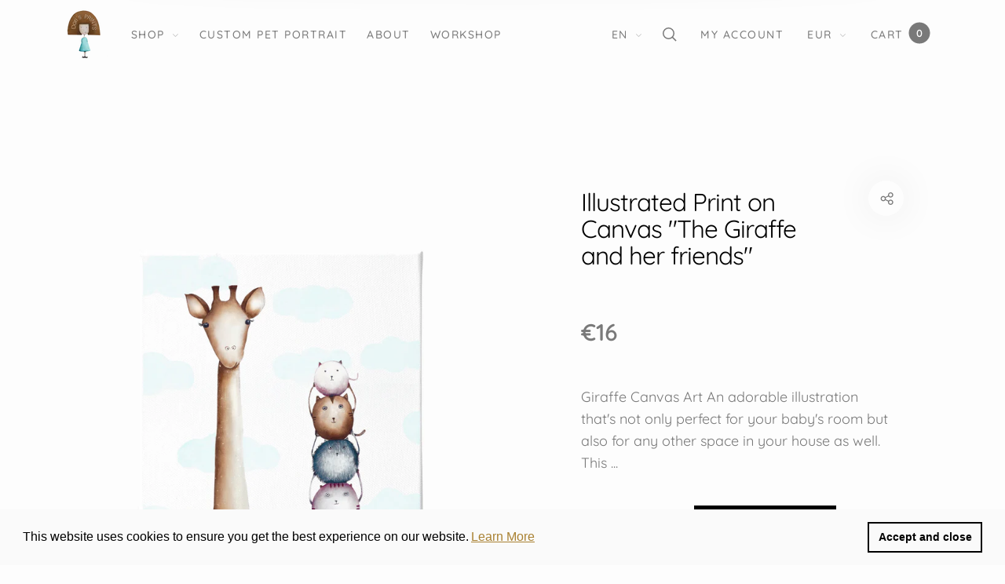

--- FILE ---
content_type: text/html; charset=utf-8
request_url: https://dorisprints.com/collections/print-on-canvas/products/the-giraffe-and-her-friends-wall-art-print-on-bio-cotton-canvas
body_size: 79285
content:
<!doctype html>
<html class="no-js" lang="en">
<head>
<!-- starapps_core_start -->
<!-- This code is automatically managed by StarApps Studio -->
<!-- Please contact support@starapps.studio for any help -->
<!-- File location: snippets/starapps-core.liquid -->



<!-- starapps_core_end -->

  <!-- Global site tag (gtag.js) - Google Analytics -->
<script async src="https://www.googletagmanager.com/gtag/js?id=G-BCQJGN6X3C"></script>
<script>
  window.dataLayer = window.dataLayer || [];
  function gtag(){dataLayer.push(arguments);}
  gtag('js', new Date());
  gtag('config', 'G-BCQJGN6X3C');
</script>
  
  <meta name="p:domain_verify" content="2c1f93feb082715399c0390b4251ad33"/>
  <meta charset="utf-8">
  <meta http-equiv="X-UA-Compatible" content="IE=edge,chrome=1">
  <meta name="viewport" content="width=device-width,initial-scale=1"><link rel="canonical" href="https://dorisprints.com/products/the-giraffe-and-her-friends-wall-art-print-on-bio-cotton-canvas"><link rel="shortcut icon" href="//dorisprints.com/cdn/shop/files/Zwischenuberschrift_hinzufugen_40_x_40_cm_2_32x32.png?v=1632812484" type="image/png">
  <link rel="apple-touch-icon-precomposed" href="//dorisprints.com/cdn/shop/files/Zwischenuberschrift_hinzufugen_40_x_40_cm_2_152x152.png?v=1632812484" type="image/png"><title>Illustrated Print on Canvas &quot;The Giraffe and her friends&quot;&nbsp;&ndash; dorisprints
</title><meta name="description" content="An adorable illustration that&#39;s not only perfect for your baby&#39;s room but one that can be used for other spaces of your house as well. Minimalist, printed on high-quality, bio cotton canvas, this unique design by Dori&#39;s Prints will add a fun touch to your decor. Shop now!"><meta property="og:site_name" content="dorisprints">
<meta property="og:url" content="https://dorisprints.com/products/the-giraffe-and-her-friends-wall-art-print-on-bio-cotton-canvas">
<meta property="og:title" content="Illustrated Print on Canvas "The Giraffe and her friends"">
<meta property="og:type" content="product">
<meta property="og:description" content="An adorable illustration that&#39;s not only perfect for your baby&#39;s room but one that can be used for other spaces of your house as well. Minimalist, printed on high-quality, bio cotton canvas, this unique design by Dori&#39;s Prints will add a fun touch to your decor. Shop now!"><meta property="og:price:amount" content="16,00">
  <meta property="og:price:currency" content="EUR">
  <meta property="og:price:amount_currency" content="€16,00"><meta property="og:image" content="http://dorisprints.com/cdn/shop/files/29_908c49f5-7e75-451c-bdb2-995b83248793_1200x1200.png?v=1709132463"><meta property="og:image" content="http://dorisprints.com/cdn/shop/products/18_126fb744-c4be-4773-833d-d3c504f54d79_1200x1200.png?v=1709132462"><meta property="og:image" content="http://dorisprints.com/cdn/shop/products/PrintonBioCanvas_77454d35-d0a3-441d-b9e8-9ec64ca0865d_1200x1200.png?v=1709132462"><meta property="og:image:secure_url" content="https://dorisprints.com/cdn/shop/files/29_908c49f5-7e75-451c-bdb2-995b83248793_1200x1200.png?v=1709132463"><meta property="og:image:secure_url" content="https://dorisprints.com/cdn/shop/products/18_126fb744-c4be-4773-833d-d3c504f54d79_1200x1200.png?v=1709132462"><meta property="og:image:secure_url" content="https://dorisprints.com/cdn/shop/products/PrintonBioCanvas_77454d35-d0a3-441d-b9e8-9ec64ca0865d_1200x1200.png?v=1709132462"><meta name="twitter:card" content="summary_large_image">
<meta name="twitter:title" content="Illustrated Print on Canvas "The Giraffe and her friends"">
<meta name="twitter:description" content="An adorable illustration that&#39;s not only perfect for your baby&#39;s room but one that can be used for other spaces of your house as well. Minimalist, printed on high-quality, bio cotton canvas, this unique design by Dori&#39;s Prints will add a fun touch to your decor. Shop now!"><link href="//dorisprints.com/cdn/shop/t/2/assets/vendor.min.css?v=36093890568207612851617814417" rel="stylesheet" type="text/css" media="all" /><link href="//dorisprints.com/cdn/shop/t/2/assets/theme.scss.css?v=25403588683255232641763737991" rel="stylesheet" type="text/css" media="all" /><script>
  document.documentElement.className = document.documentElement.className.replace('no-js', 'js');
  document.documentElement.className += (("ontouchstart" in document.documentElement) ? ' touch' : ' no-touch');
  var theme = {
    apps: {
      details:"Details",
      buyNow:"Buy now",
    },
    strings: {
      menu:"Menu",
      addToCart:"Add to cart",
      soldOut:"Sold out",
      unavailable:"Unavailable",
      preOrder:"Pre-Order",
      inComing:"This item is currently sold out. It will be in stock after {{ date }}",
      productAdded:"\u0026quot;{{ product_name }}\u0026quot; has been added to your cart.",
      onlyLeft:"Hurry, only \u003cstrong\u003e{{ count }}\u003c\/strong\u003e item(s) left in stock!",
      showMore:"Show More",
      showLess:"Show Less",
      addressError:"Error looking up that address",
      addressNoResults:"No results for that address",
      addressQueryLimit: "You have exceeded the Google API usage limit. Consider upgrading to a \u003ca href=\"https:\/\/developers.google.com\/maps\/premium\/usage-limits\"\u003ePremium Plan\u003c\/a\u003e.",
      authError:"There was a problem authenticating your Google Maps account.",
      shoppingCart:"Cart",
      compareLimit:"You only can add a maximum of 20 products.",
      wishlistAdded:"Product successfully added.",
      wishlistRemoved:"Product successfully removed.",
      days:"Days",
      day:"Day",
      hours:"Hours",
      hour:"Hour",
      minutes:"Mins",
      minute:"Min",
      seconds:"Secs",
      second:"Sec",
      shippingButton:"Calculate shipping",
      shippingButtonDisabled:"Calculating...",
    },
    settings: {
      moneyFormat:"€{{amount_with_comma_separator}}",
      assetUrl:"\/\/dorisprints.com\/cdn\/shop\/t\/2\/assets\/?v=9335",
      cartAjax:true,
      afterAddition:"minicart",
      rtl:false,customerIsLoggedIn:false,
    }
  };
</script><script src="//dorisprints.com/cdn/shop/t/2/assets/lazysizes.js?v=36856923752472602211591176558" defer ></script>
<script src="//cdn.shopify.com/s/javascripts/currencies.js" defer></script>

<script src="//dorisprints.com/cdn/shop/t/2/assets/vendor.min.js?v=91971853963371901011619375573" defer></script>

<script src="//dorisprints.com/cdn/shop/t/2/assets/theme.min.js?v=75090653719981971071710354717" defer></script><script>
  var weketingShop = {
    shop:"dorisprints.myshopify.com",
    moneyFormat:"€{{amount_with_comma_separator}}",productJson:{"id":5595617624220,"title":"Illustrated Print on Canvas \"The Giraffe and her friends\"","handle":"the-giraffe-and-her-friends-wall-art-print-on-bio-cotton-canvas","description":"\u003ch1\u003eGiraffe Canvas Art\u003c\/h1\u003e\n\u003cmeta charset=\"utf-8\"\u003e\n\u003cp\u003eAn adorable illustration that's not only perfect for your baby's room but also for any other space in your house as well. This unique design by Dori's Prints will add a fun touch to your decor. \u003cspan\u003eIn addition to\u003c\/span\u003e\u003cspan\u003e \u003c\/span\u003e\u003cspan\u003ebeing\u003c\/span\u003e\u003cspan\u003e unique illustrations, hand-painted with love, Dori's Prints are made through sustainable methods and printed on durable eco-friendly materials. \u003c\/span\u003e\u003c\/p\u003e\n\u003cp\u003eThis animal wall art would make an amazing baby shower gift since it's a minimalist piece of nursery wall art that will fit most styles and aesthetics. This cute and funny animal print is part of a series of illustrations with adorable animals that look great both individually, and as an ensemble. The illustrations are hand-painted with oil colors, printed in Hamburg, and beautifully reproduced on 100% Bio Cotton Canvas.\u003c\/p\u003e\n\u003cdiv data-mce-fragment=\"1\" class=\"po__table-wrapper\"\u003e\n\u003ctable data-mce-fragment=\"1\" class=\"po__table\"\u003e\n\u003ctbody data-mce-fragment=\"1\"\u003e\n\u003ctr data-mce-fragment=\"1\"\u003e\n\u003ctd data-mce-fragment=\"1\" class=\"po__table__td\"\u003eSize\u003c\/td\u003e\n\u003ctd data-mce-fragment=\"1\" class=\"po__table__td\"\u003e\u003cspan data-mce-fragment=\"1\"\u003e20x20 cm\u003c\/span\u003e\u003c\/td\u003e\n\u003c\/tr\u003e\n\u003ctr data-mce-fragment=\"1\"\u003e\n\u003ctd data-mce-fragment=\"1\" class=\"po__table__td\"\u003e\u003cspan data-mce-fragment=\"1\"\u003eMaterials\u003c\/span\u003e\u003c\/td\u003e\n\u003ctd data-mce-fragment=\"1\" class=\"po__table__td\"\u003e100% Bio Cotton\u003cbr\u003e\n\u003c\/td\u003e\n\u003c\/tr\u003e\n\u003ctr data-mce-fragment=\"1\"\u003e\n\u003ctd data-mce-fragment=\"1\" class=\"po__table__td\"\u003e\u003cspan data-mce-fragment=\"1\"\u003eFinish\u003c\/span\u003e\u003c\/td\u003e\n\u003ctd data-mce-fragment=\"1\" class=\"po__table__td\"\u003e\u003cspan data-mce-fragment=\"1\"\u003eMatt\u003c\/span\u003e\u003c\/td\u003e\n\u003c\/tr\u003e\n\u003ctr data-mce-fragment=\"1\"\u003e\n\u003ctd data-mce-fragment=\"1\" class=\"po__table__td\"\u003ePrint Type\u003c\/td\u003e\n\u003ctd data-mce-fragment=\"1\" class=\"po__table__td\"\u003e\u003cspan data-mce-fragment=\"1\"\u003e12-Colors-Digital Print\u003c\/span\u003e\u003c\/td\u003e\n\u003c\/tr\u003e\n\u003c\/tbody\u003e\n\u003c\/table\u003e\n\u003c\/div\u003e\n\u003cp data-mce-fragment=\"1\"\u003e \u003c\/p\u003e","published_at":"2020-10-15T09:15:00+02:00","created_at":"2020-09-07T16:16:07+02:00","vendor":"dorisprints","type":"Print on Canvas","tags":["100% bio","accent wall","affordable wall art","animal illustrations","baby room art","baby room decor","baby room illustration","baby room print","baby room wall art","baby shower gift","babys room gallery wall","bedroom decor","bio cotton canvas","bio cotton paiting","doris prints","environmentally friendly art","funny illustration","gallery wall","giraffe illustration","giraffe wall art","hand painted illustration","handpainted illustrations","high quality print","home decor","minimalist art","minimalist decor","minimalist home decor","minimalist illustration","minimalist print","minimalist prints","minimalist wall art","minimalist wall art print","nursery art","nursery gallery wall","nursery room decor","nursery wall art","oil on canvas","safari animal illustration","safari animal wall art","sustainable art","sustainable gifts","sustainably made"],"price":1600,"price_min":1600,"price_max":1600,"available":true,"price_varies":false,"compare_at_price":null,"compare_at_price_min":0,"compare_at_price_max":0,"compare_at_price_varies":false,"variants":[{"id":35889167859868,"title":"Default Title","option1":"Default Title","option2":null,"option3":null,"sku":"","requires_shipping":true,"taxable":true,"featured_image":null,"available":true,"name":"Illustrated Print on Canvas \"The Giraffe and her friends\"","public_title":null,"options":["Default Title"],"price":1600,"weight":0,"compare_at_price":null,"inventory_management":"shopify","barcode":"","requires_selling_plan":false,"selling_plan_allocations":[]}],"images":["\/\/dorisprints.com\/cdn\/shop\/files\/29_908c49f5-7e75-451c-bdb2-995b83248793.png?v=1709132463","\/\/dorisprints.com\/cdn\/shop\/products\/18_126fb744-c4be-4773-833d-d3c504f54d79.png?v=1709132462","\/\/dorisprints.com\/cdn\/shop\/products\/PrintonBioCanvas_77454d35-d0a3-441d-b9e8-9ec64ca0865d.png?v=1709132462","\/\/dorisprints.com\/cdn\/shop\/products\/PackedwithLove-min_6dbb8dd7-aba2-48d2-8307-98dddb33974a.png?v=1709132462"],"featured_image":"\/\/dorisprints.com\/cdn\/shop\/files\/29_908c49f5-7e75-451c-bdb2-995b83248793.png?v=1709132463","options":["Title"],"media":[{"alt":null,"id":38749640884492,"position":1,"preview_image":{"aspect_ratio":0.909,"height":1375,"width":1250,"src":"\/\/dorisprints.com\/cdn\/shop\/files\/29_908c49f5-7e75-451c-bdb2-995b83248793.png?v=1709132463"},"aspect_ratio":0.909,"height":1375,"media_type":"image","src":"\/\/dorisprints.com\/cdn\/shop\/files\/29_908c49f5-7e75-451c-bdb2-995b83248793.png?v=1709132463","width":1250},{"alt":"nursery wall art","id":24221188292764,"position":2,"preview_image":{"aspect_ratio":1.0,"height":2200,"width":2200,"src":"\/\/dorisprints.com\/cdn\/shop\/products\/18_126fb744-c4be-4773-833d-d3c504f54d79.png?v=1709132462"},"aspect_ratio":1.0,"height":2200,"media_type":"image","src":"\/\/dorisprints.com\/cdn\/shop\/products\/18_126fb744-c4be-4773-833d-d3c504f54d79.png?v=1709132462","width":2200},{"alt":null,"id":12433448796316,"position":3,"preview_image":{"aspect_ratio":1.0,"height":1000,"width":1000,"src":"\/\/dorisprints.com\/cdn\/shop\/products\/PrintonBioCanvas_77454d35-d0a3-441d-b9e8-9ec64ca0865d.png?v=1709132462"},"aspect_ratio":1.0,"height":1000,"media_type":"image","src":"\/\/dorisprints.com\/cdn\/shop\/products\/PrintonBioCanvas_77454d35-d0a3-441d-b9e8-9ec64ca0865d.png?v=1709132462","width":1000},{"alt":null,"id":12433448763548,"position":4,"preview_image":{"aspect_ratio":1.0,"height":4000,"width":4000,"src":"\/\/dorisprints.com\/cdn\/shop\/products\/PackedwithLove-min_6dbb8dd7-aba2-48d2-8307-98dddb33974a.png?v=1709132462"},"aspect_ratio":1.0,"height":4000,"media_type":"image","src":"\/\/dorisprints.com\/cdn\/shop\/products\/PackedwithLove-min_6dbb8dd7-aba2-48d2-8307-98dddb33974a.png?v=1709132462","width":4000}],"requires_selling_plan":false,"selling_plan_groups":[],"content":"\u003ch1\u003eGiraffe Canvas Art\u003c\/h1\u003e\n\u003cmeta charset=\"utf-8\"\u003e\n\u003cp\u003eAn adorable illustration that's not only perfect for your baby's room but also for any other space in your house as well. This unique design by Dori's Prints will add a fun touch to your decor. \u003cspan\u003eIn addition to\u003c\/span\u003e\u003cspan\u003e \u003c\/span\u003e\u003cspan\u003ebeing\u003c\/span\u003e\u003cspan\u003e unique illustrations, hand-painted with love, Dori's Prints are made through sustainable methods and printed on durable eco-friendly materials. \u003c\/span\u003e\u003c\/p\u003e\n\u003cp\u003eThis animal wall art would make an amazing baby shower gift since it's a minimalist piece of nursery wall art that will fit most styles and aesthetics. This cute and funny animal print is part of a series of illustrations with adorable animals that look great both individually, and as an ensemble. The illustrations are hand-painted with oil colors, printed in Hamburg, and beautifully reproduced on 100% Bio Cotton Canvas.\u003c\/p\u003e\n\u003cdiv data-mce-fragment=\"1\" class=\"po__table-wrapper\"\u003e\n\u003ctable data-mce-fragment=\"1\" class=\"po__table\"\u003e\n\u003ctbody data-mce-fragment=\"1\"\u003e\n\u003ctr data-mce-fragment=\"1\"\u003e\n\u003ctd data-mce-fragment=\"1\" class=\"po__table__td\"\u003eSize\u003c\/td\u003e\n\u003ctd data-mce-fragment=\"1\" class=\"po__table__td\"\u003e\u003cspan data-mce-fragment=\"1\"\u003e20x20 cm\u003c\/span\u003e\u003c\/td\u003e\n\u003c\/tr\u003e\n\u003ctr data-mce-fragment=\"1\"\u003e\n\u003ctd data-mce-fragment=\"1\" class=\"po__table__td\"\u003e\u003cspan data-mce-fragment=\"1\"\u003eMaterials\u003c\/span\u003e\u003c\/td\u003e\n\u003ctd data-mce-fragment=\"1\" class=\"po__table__td\"\u003e100% Bio Cotton\u003cbr\u003e\n\u003c\/td\u003e\n\u003c\/tr\u003e\n\u003ctr data-mce-fragment=\"1\"\u003e\n\u003ctd data-mce-fragment=\"1\" class=\"po__table__td\"\u003e\u003cspan data-mce-fragment=\"1\"\u003eFinish\u003c\/span\u003e\u003c\/td\u003e\n\u003ctd data-mce-fragment=\"1\" class=\"po__table__td\"\u003e\u003cspan data-mce-fragment=\"1\"\u003eMatt\u003c\/span\u003e\u003c\/td\u003e\n\u003c\/tr\u003e\n\u003ctr data-mce-fragment=\"1\"\u003e\n\u003ctd data-mce-fragment=\"1\" class=\"po__table__td\"\u003ePrint Type\u003c\/td\u003e\n\u003ctd data-mce-fragment=\"1\" class=\"po__table__td\"\u003e\u003cspan data-mce-fragment=\"1\"\u003e12-Colors-Digital Print\u003c\/span\u003e\u003c\/td\u003e\n\u003c\/tr\u003e\n\u003c\/tbody\u003e\n\u003c\/table\u003e\n\u003c\/div\u003e\n\u003cp data-mce-fragment=\"1\"\u003e \u003c\/p\u003e"},};
</script><script>
  var roarNotifyConfig = {
    settings: JSON.parse(null),
    cssUrl: 'https://cdn.shopify.com/s/files/1/0184/4255/1360/files/roarnotify.css?3177688734338981960',
  }
</script><script>window.performance && window.performance.mark && window.performance.mark('shopify.content_for_header.start');</script><meta name="google-site-verification" content="3S7zv8qL6cSBrD9T-UnqmVZNLAuvSUK-gRzMMRcPVhI">
<meta name="facebook-domain-verification" content="ewt2e60emvw51vlw4e969uospqrepu">
<meta name="facebook-domain-verification" content="plrw9afik21205yia7jewcs9wm873e">
<meta id="shopify-digital-wallet" name="shopify-digital-wallet" content="/40212332700/digital_wallets/dialog">
<meta name="shopify-checkout-api-token" content="45b8d04e863a16cb9eb3f7fcbd8b66f2">
<meta id="in-context-paypal-metadata" data-shop-id="40212332700" data-venmo-supported="false" data-environment="production" data-locale="en_US" data-paypal-v4="true" data-currency="EUR">
<link rel="alternate" hreflang="x-default" href="https://dorisprints.com/products/the-giraffe-and-her-friends-wall-art-print-on-bio-cotton-canvas">
<link rel="alternate" hreflang="en" href="https://dorisprints.com/products/the-giraffe-and-her-friends-wall-art-print-on-bio-cotton-canvas">
<link rel="alternate" hreflang="de" href="https://dorisprints.com/de/products/the-giraffe-and-her-friends-wall-art-print-on-bio-cotton-canvas">
<link rel="alternate" type="application/json+oembed" href="https://dorisprints.com/products/the-giraffe-and-her-friends-wall-art-print-on-bio-cotton-canvas.oembed">
<script async="async" src="/checkouts/internal/preloads.js?locale=en-DE"></script>
<script id="shopify-features" type="application/json">{"accessToken":"45b8d04e863a16cb9eb3f7fcbd8b66f2","betas":["rich-media-storefront-analytics"],"domain":"dorisprints.com","predictiveSearch":true,"shopId":40212332700,"locale":"en"}</script>
<script>var Shopify = Shopify || {};
Shopify.shop = "dorisprints.myshopify.com";
Shopify.locale = "en";
Shopify.currency = {"active":"EUR","rate":"1.0"};
Shopify.country = "DE";
Shopify.theme = {"name":"Rt-barberry-v1.0","id":100692656284,"schema_name":"Barberry","schema_version":"1.0","theme_store_id":null,"role":"main"};
Shopify.theme.handle = "null";
Shopify.theme.style = {"id":null,"handle":null};
Shopify.cdnHost = "dorisprints.com/cdn";
Shopify.routes = Shopify.routes || {};
Shopify.routes.root = "/";</script>
<script type="module">!function(o){(o.Shopify=o.Shopify||{}).modules=!0}(window);</script>
<script>!function(o){function n(){var o=[];function n(){o.push(Array.prototype.slice.apply(arguments))}return n.q=o,n}var t=o.Shopify=o.Shopify||{};t.loadFeatures=n(),t.autoloadFeatures=n()}(window);</script>
<script id="shop-js-analytics" type="application/json">{"pageType":"product"}</script>
<script defer="defer" async type="module" src="//dorisprints.com/cdn/shopifycloud/shop-js/modules/v2/client.init-shop-cart-sync_BApSsMSl.en.esm.js"></script>
<script defer="defer" async type="module" src="//dorisprints.com/cdn/shopifycloud/shop-js/modules/v2/chunk.common_CBoos6YZ.esm.js"></script>
<script type="module">
  await import("//dorisprints.com/cdn/shopifycloud/shop-js/modules/v2/client.init-shop-cart-sync_BApSsMSl.en.esm.js");
await import("//dorisprints.com/cdn/shopifycloud/shop-js/modules/v2/chunk.common_CBoos6YZ.esm.js");

  window.Shopify.SignInWithShop?.initShopCartSync?.({"fedCMEnabled":true,"windoidEnabled":true});

</script>
<script>(function() {
  var isLoaded = false;
  function asyncLoad() {
    if (isLoaded) return;
    isLoaded = true;
    var urls = ["https:\/\/cdn.shopify.com\/s\/files\/1\/0402\/1233\/2700\/t\/2\/assets\/booster_eu_cookie_40212332700.js?v=1606410228\u0026shop=dorisprints.myshopify.com"];
    for (var i = 0; i < urls.length; i++) {
      var s = document.createElement('script');
      s.type = 'text/javascript';
      s.async = true;
      s.src = urls[i];
      var x = document.getElementsByTagName('script')[0];
      x.parentNode.insertBefore(s, x);
    }
  };
  if(window.attachEvent) {
    window.attachEvent('onload', asyncLoad);
  } else {
    window.addEventListener('load', asyncLoad, false);
  }
})();</script>
<script id="__st">var __st={"a":40212332700,"offset":3600,"reqid":"82a6bf99-56db-49a2-8257-2b2f87fa2f17-1768911176","pageurl":"dorisprints.com\/collections\/print-on-canvas\/products\/the-giraffe-and-her-friends-wall-art-print-on-bio-cotton-canvas","u":"aa7a4f37817c","p":"product","rtyp":"product","rid":5595617624220};</script>
<script>window.ShopifyPaypalV4VisibilityTracking = true;</script>
<script id="captcha-bootstrap">!function(){'use strict';const t='contact',e='account',n='new_comment',o=[[t,t],['blogs',n],['comments',n],[t,'customer']],c=[[e,'customer_login'],[e,'guest_login'],[e,'recover_customer_password'],[e,'create_customer']],r=t=>t.map((([t,e])=>`form[action*='/${t}']:not([data-nocaptcha='true']) input[name='form_type'][value='${e}']`)).join(','),a=t=>()=>t?[...document.querySelectorAll(t)].map((t=>t.form)):[];function s(){const t=[...o],e=r(t);return a(e)}const i='password',u='form_key',d=['recaptcha-v3-token','g-recaptcha-response','h-captcha-response',i],f=()=>{try{return window.sessionStorage}catch{return}},m='__shopify_v',_=t=>t.elements[u];function p(t,e,n=!1){try{const o=window.sessionStorage,c=JSON.parse(o.getItem(e)),{data:r}=function(t){const{data:e,action:n}=t;return t[m]||n?{data:e,action:n}:{data:t,action:n}}(c);for(const[e,n]of Object.entries(r))t.elements[e]&&(t.elements[e].value=n);n&&o.removeItem(e)}catch(o){console.error('form repopulation failed',{error:o})}}const l='form_type',E='cptcha';function T(t){t.dataset[E]=!0}const w=window,h=w.document,L='Shopify',v='ce_forms',y='captcha';let A=!1;((t,e)=>{const n=(g='f06e6c50-85a8-45c8-87d0-21a2b65856fe',I='https://cdn.shopify.com/shopifycloud/storefront-forms-hcaptcha/ce_storefront_forms_captcha_hcaptcha.v1.5.2.iife.js',D={infoText:'Protected by hCaptcha',privacyText:'Privacy',termsText:'Terms'},(t,e,n)=>{const o=w[L][v],c=o.bindForm;if(c)return c(t,g,e,D).then(n);var r;o.q.push([[t,g,e,D],n]),r=I,A||(h.body.append(Object.assign(h.createElement('script'),{id:'captcha-provider',async:!0,src:r})),A=!0)});var g,I,D;w[L]=w[L]||{},w[L][v]=w[L][v]||{},w[L][v].q=[],w[L][y]=w[L][y]||{},w[L][y].protect=function(t,e){n(t,void 0,e),T(t)},Object.freeze(w[L][y]),function(t,e,n,w,h,L){const[v,y,A,g]=function(t,e,n){const i=e?o:[],u=t?c:[],d=[...i,...u],f=r(d),m=r(i),_=r(d.filter((([t,e])=>n.includes(e))));return[a(f),a(m),a(_),s()]}(w,h,L),I=t=>{const e=t.target;return e instanceof HTMLFormElement?e:e&&e.form},D=t=>v().includes(t);t.addEventListener('submit',(t=>{const e=I(t);if(!e)return;const n=D(e)&&!e.dataset.hcaptchaBound&&!e.dataset.recaptchaBound,o=_(e),c=g().includes(e)&&(!o||!o.value);(n||c)&&t.preventDefault(),c&&!n&&(function(t){try{if(!f())return;!function(t){const e=f();if(!e)return;const n=_(t);if(!n)return;const o=n.value;o&&e.removeItem(o)}(t);const e=Array.from(Array(32),(()=>Math.random().toString(36)[2])).join('');!function(t,e){_(t)||t.append(Object.assign(document.createElement('input'),{type:'hidden',name:u})),t.elements[u].value=e}(t,e),function(t,e){const n=f();if(!n)return;const o=[...t.querySelectorAll(`input[type='${i}']`)].map((({name:t})=>t)),c=[...d,...o],r={};for(const[a,s]of new FormData(t).entries())c.includes(a)||(r[a]=s);n.setItem(e,JSON.stringify({[m]:1,action:t.action,data:r}))}(t,e)}catch(e){console.error('failed to persist form',e)}}(e),e.submit())}));const S=(t,e)=>{t&&!t.dataset[E]&&(n(t,e.some((e=>e===t))),T(t))};for(const o of['focusin','change'])t.addEventListener(o,(t=>{const e=I(t);D(e)&&S(e,y())}));const B=e.get('form_key'),M=e.get(l),P=B&&M;t.addEventListener('DOMContentLoaded',(()=>{const t=y();if(P)for(const e of t)e.elements[l].value===M&&p(e,B);[...new Set([...A(),...v().filter((t=>'true'===t.dataset.shopifyCaptcha))])].forEach((e=>S(e,t)))}))}(h,new URLSearchParams(w.location.search),n,t,e,['guest_login'])})(!0,!0)}();</script>
<script integrity="sha256-4kQ18oKyAcykRKYeNunJcIwy7WH5gtpwJnB7kiuLZ1E=" data-source-attribution="shopify.loadfeatures" defer="defer" src="//dorisprints.com/cdn/shopifycloud/storefront/assets/storefront/load_feature-a0a9edcb.js" crossorigin="anonymous"></script>
<script data-source-attribution="shopify.dynamic_checkout.dynamic.init">var Shopify=Shopify||{};Shopify.PaymentButton=Shopify.PaymentButton||{isStorefrontPortableWallets:!0,init:function(){window.Shopify.PaymentButton.init=function(){};var t=document.createElement("script");t.src="https://dorisprints.com/cdn/shopifycloud/portable-wallets/latest/portable-wallets.en.js",t.type="module",document.head.appendChild(t)}};
</script>
<script data-source-attribution="shopify.dynamic_checkout.buyer_consent">
  function portableWalletsHideBuyerConsent(e){var t=document.getElementById("shopify-buyer-consent"),n=document.getElementById("shopify-subscription-policy-button");t&&n&&(t.classList.add("hidden"),t.setAttribute("aria-hidden","true"),n.removeEventListener("click",e))}function portableWalletsShowBuyerConsent(e){var t=document.getElementById("shopify-buyer-consent"),n=document.getElementById("shopify-subscription-policy-button");t&&n&&(t.classList.remove("hidden"),t.removeAttribute("aria-hidden"),n.addEventListener("click",e))}window.Shopify?.PaymentButton&&(window.Shopify.PaymentButton.hideBuyerConsent=portableWalletsHideBuyerConsent,window.Shopify.PaymentButton.showBuyerConsent=portableWalletsShowBuyerConsent);
</script>
<script>
  function portableWalletsCleanup(e){e&&e.src&&console.error("Failed to load portable wallets script "+e.src);var t=document.querySelectorAll("shopify-accelerated-checkout .shopify-payment-button__skeleton, shopify-accelerated-checkout-cart .wallet-cart-button__skeleton"),e=document.getElementById("shopify-buyer-consent");for(let e=0;e<t.length;e++)t[e].remove();e&&e.remove()}function portableWalletsNotLoadedAsModule(e){e instanceof ErrorEvent&&"string"==typeof e.message&&e.message.includes("import.meta")&&"string"==typeof e.filename&&e.filename.includes("portable-wallets")&&(window.removeEventListener("error",portableWalletsNotLoadedAsModule),window.Shopify.PaymentButton.failedToLoad=e,"loading"===document.readyState?document.addEventListener("DOMContentLoaded",window.Shopify.PaymentButton.init):window.Shopify.PaymentButton.init())}window.addEventListener("error",portableWalletsNotLoadedAsModule);
</script>

<script type="module" src="https://dorisprints.com/cdn/shopifycloud/portable-wallets/latest/portable-wallets.en.js" onError="portableWalletsCleanup(this)" crossorigin="anonymous"></script>
<script nomodule>
  document.addEventListener("DOMContentLoaded", portableWalletsCleanup);
</script>

<link id="shopify-accelerated-checkout-styles" rel="stylesheet" media="screen" href="https://dorisprints.com/cdn/shopifycloud/portable-wallets/latest/accelerated-checkout-backwards-compat.css" crossorigin="anonymous">
<style id="shopify-accelerated-checkout-cart">
        #shopify-buyer-consent {
  margin-top: 1em;
  display: inline-block;
  width: 100%;
}

#shopify-buyer-consent.hidden {
  display: none;
}

#shopify-subscription-policy-button {
  background: none;
  border: none;
  padding: 0;
  text-decoration: underline;
  font-size: inherit;
  cursor: pointer;
}

#shopify-subscription-policy-button::before {
  box-shadow: none;
}

      </style>

<script>window.performance && window.performance.mark && window.performance.mark('shopify.content_for_header.end');</script>
<link href="//dorisprints.com/cdn/shop/t/2/assets/custom.css?v=31338845527054626121710356447" rel="stylesheet" type="text/css" media="all" />
  

<link href="//dorisprints.com/cdn/shop/t/2/assets/paymentfont.scss.css?v=16118042002678908741765548618" rel="stylesheet" type="text/css" media="all" />

<!-- BEGIN app block: shopify://apps/swatch-king/blocks/variant-swatch-king/0850b1e4-ba30-4a0d-a8f4-f9a939276d7d -->


















































  <script>
    window.vsk_data = function(){
      return {
        "block_collection_settings": {"alignment":"center","enable":true,"swatch_location":"After price","switch_on_hover":true,"preselect_variant":false,"current_template":"product"},
        "currency": "EUR",
        "currency_symbol": "€",
        "primary_locale": "en",
        "localized_string": {},
        "app_setting_styles": {"products_swatch_presentation":{"slide_left_button_svg":"","slide_right_button_svg":""},"collections_swatch_presentation":{"minified":false,"minified_products":false,"minified_template":"+{count}","slide_left_button_svg":"","minified_display_count":[3,6],"slide_right_button_svg":""}},
        "app_setting": {"display_logs":false,"default_preset":665967,"pre_hide_strategy":"hide-all-theme-selectors","swatch_url_source":"cdn","product_data_source":"storefront"},
        "app_setting_config": {"app_execution_strategy":"all","collections_options_disabled":null,"default_swatch_image":"","do_not_select_an_option":{"text":"Select a {{ option_name }}","status":true,"control_add_to_cart":true,"allow_virtual_trigger":true,"make_a_selection_text":"Select a {{ option_name }}","auto_select_options_list":[]},"history_free_group_navigation":true,"notranslate":false,"products_options_disabled":null,"size_chart":{"type":"theme","labels":"size,sizes,taille,größe,tamanho,tamaño,koko,サイズ","position":"right","size_chart_app":"","size_chart_app_css":"","size_chart_app_selector":""},"session_storage_timeout_seconds":60,"enable_swatch":{"cart":{"enable_on_cart_product_grid":true,"enable_on_cart_featured_product":true},"home":{"enable_on_home_product_grid":true,"enable_on_home_featured_product":true},"pages":{"enable_on_custom_product_grid":true,"enable_on_custom_featured_product":true},"article":{"enable_on_article_product_grid":true,"enable_on_article_featured_product":true},"products":{"enable_on_main_product":true,"enable_on_product_grid":true},"collections":{"enable_on_collection_quick_view":true,"enable_on_collection_product_grid":true},"list_collections":{"enable_on_list_collection_quick_view":true,"enable_on_list_collection_product_grid":true}},"product_template":{"group_swatches":true,"variant_swatches":true},"product_batch_size":250,"use_optimized_urls":true,"enable_error_tracking":false,"enable_event_tracking":false,"preset_badge":{"order":[{"name":"sold_out","order":0},{"name":"sale","order":1},{"name":"new","order":2}],"new_badge_text":"NEW","new_badge_color":"#FFFFFF","sale_badge_text":"SALE","sale_badge_color":"#FFFFFF","new_badge_bg_color":"#121212D1","sale_badge_bg_color":"#D91C01D1","sold_out_badge_text":"SOLD OUT","sold_out_badge_color":"#FFFFFF","new_show_when_all_same":false,"sale_show_when_all_same":false,"sold_out_badge_bg_color":"#BBBBBBD1","new_product_max_duration":90,"sold_out_show_when_all_same":true,"min_price_diff_for_sale_badge":5}},
        "theme_settings_map": {"100692656284":107895,"121356615836":107895},
        "theme_settings": {"107895":{"id":107895,"configurations":{"products":{"theme_type":"dawn","swatch_root":{"position":"before","selector":".product-form__variants","groups_selector":"","section_selector":".product-single__content","secondary_position":"","secondary_selector":"","use_section_as_root":true},"option_selectors":".selector-wrapper select","selectors_to_hide":["variant-radios, variant-selects, product-variants, variant-selection, product-variant-selector, [class*=\"option\"][class*=\"selector\"], .selector-wrapper:not([class*=\"qty\"]):not([class*=\"quantity\"]), .variant-wrapper, .product-form__variants, .product-form__swatches, .swatches__container, [class*=\"variant\"][class*=\"picker\"], .product-variants, .product__variant-select, .variations, form .swatch.clearfix"],"json_data_selector":"","add_to_cart_selector":"[name=\"add\"], [data-action*=\"add\"][data-action*=\"cart\"], [data-product-atc],  [id*=\"addToCart\"], [data-add-button], [value=\"Add to cart\"]","custom_button_params":{"data":[{"value_attribute":"data-value","option_attribute":"data-name"}],"selected_selector":".active"},"option_index_attributes":["data-index","data-option-position","data-object","data-product-option","data-option-index","name","data-escape"],"add_to_cart_text_selector":"[name=\"add\"] \u003e span:not([class*=\"load\"]):not([class*=\"added\"]):not([class*=\"complete\"]):not([class*=\"symbol\"]), [data-add-to-cart-text], .atc-button--text, [data-add-button-text]","selectors_to_hide_override":"","add_to_cart_enabled_classes":"","add_to_cart_disabled_classes":""},"collections":{"grid_updates":[{"name":"price","template":"\u003cdiv class=\"price price--on-sale\"\u003e\n\u003cspan class=\"price-item price-item--regular\" {display_on_sale}\u003e{compare_at_price_with_format}\u003c\/span\u003e\n\u003cspan {display_on_sale}\u003e\u0026nbsp\u003c\/span\u003e\n\u003cspan class=\"price-item price-item--sale\" \u003e{price_with_format}\u003c\/span\u003e\n\u003c\/div\u003e","display_position":"replace","display_selector":"[class*=\"Price\"][class*=\"Heading\"], .grid-product__price, .price:not(.price-list .price), .product-price, .price-list, .product-grid--price, .product-card__price, .product__price, product-price, .product-item__price, [data-price-wrapper], .product-list-item-price, .product-item-price","element_selector":""}],"data_selectors":{"url":"a","title":"[class*=\"title\"], [class*=\"heading\"]","attributes":[],"form_input":"[name=\"id\"]","featured_image":"img:nth-child(1):not([class*=\"second\"] img):not(.product-item__bg__inner img):not([class*=\"two\"] img):not([class*=\"hidden\"] img), img[class*=\"primary\"], [class*=\"primary\"] img, .reveal img:not(.hidden img), [class*=\"main\"][class*=\"image\"] picture, [data-primary-media] img","secondary_image":"[class*=\"secondary\"] img:nth-child(2):not([class*=\"with\"]):not([class*=\"has\"]):not([class*=\"show\"]):not([class*=\"primary\"] img), .product-item__bg__under img, img[class*=\"alternate\"], .media--hover-effect img:nth-child(2), .hidden img, img.hidden, picture[style*=\"none\"], .not-first img, .product--hover-image img, .product-thumb-hover img, img.secondary-media-hidden, img[class*=\"secondary\"]"},"attribute_updates":[{"selector":null,"template":null,"attribute":null}],"selectors_to_hide":[],"json_data_selector":"[sa-swatch-json]","swatch_root_selector":".ProductItem, .product-item, .product-block, .grid-view-item, .product-grid li.grid__item, .grid-product, .product-grid-item, .type-product-grid-item, .product-card, .product-index, .grid .card:not(.grid__item .card), .grid product-card, .product-list-item, .product--root, .product-thumbnail, .collection-page__product, [data-product-item], [data-product-grid-item], [data-product-grid]","swatch_display_options":[{"label":"After image","position":"before","selector":"[class*=\"content\"][class*=\"card\"], [class*=\"info\"][class*=\"card\"], [class*=\"Info\"][class*=\"Item\"], [class*=\"info\"][class*=\"product\"]:not([class*=\"inner\"]),  [class*=\"grid\"][class*=\"meta\"], .product-details, [class*=\"product\"][class*=\"caption\"]"},{"label":"After price","position":"after","selector":"[class*=\"Price\"][class*=\"Heading\"], .grid-product__price, .price:not(.price-list .price), .product-price, .price-list, .product-grid--price, .product-card__price, .product__price, product-price, .product-item__price, [data-price-wrapper], .product-list-item-price, .product-item-price"},{"label":"After title","position":"after","selector":"[class*=\"title\"], [class*=\"heading\"]"}]}},"settings":{"products":{"handleize":false,"init_deferred":false,"label_split_symbol":":","size_chart_selector":"[aria-controls*=\"size-chart\"],[aria-controls*=\"size-guide\"]","persist_group_variant":true,"hide_single_value_option":"none"},"collections":{"layer_index":2,"display_label":false,"continuous_lookup":3000,"json_data_from_api":true,"label_split_symbol":"-","price_trailing_zeroes":false,"hide_single_value_option":"none"}},"custom_scripts":[],"custom_css":"","theme_store_ids":[],"schema_theme_names":["Barberry"],"pre_hide_css_code":null},"107895":{"id":107895,"configurations":{"products":{"theme_type":"dawn","swatch_root":{"position":"before","selector":".product-form__variants","groups_selector":"","section_selector":".product-single__content","secondary_position":"","secondary_selector":"","use_section_as_root":true},"option_selectors":".selector-wrapper select","selectors_to_hide":["variant-radios, variant-selects, product-variants, variant-selection, product-variant-selector, [class*=\"option\"][class*=\"selector\"], .selector-wrapper:not([class*=\"qty\"]):not([class*=\"quantity\"]), .variant-wrapper, .product-form__variants, .product-form__swatches, .swatches__container, [class*=\"variant\"][class*=\"picker\"], .product-variants, .product__variant-select, .variations, form .swatch.clearfix"],"json_data_selector":"","add_to_cart_selector":"[name=\"add\"], [data-action*=\"add\"][data-action*=\"cart\"], [data-product-atc],  [id*=\"addToCart\"], [data-add-button], [value=\"Add to cart\"]","custom_button_params":{"data":[{"value_attribute":"data-value","option_attribute":"data-name"}],"selected_selector":".active"},"option_index_attributes":["data-index","data-option-position","data-object","data-product-option","data-option-index","name","data-escape"],"add_to_cart_text_selector":"[name=\"add\"] \u003e span:not([class*=\"load\"]):not([class*=\"added\"]):not([class*=\"complete\"]):not([class*=\"symbol\"]), [data-add-to-cart-text], .atc-button--text, [data-add-button-text]","selectors_to_hide_override":"","add_to_cart_enabled_classes":"","add_to_cart_disabled_classes":""},"collections":{"grid_updates":[{"name":"price","template":"\u003cdiv class=\"price price--on-sale\"\u003e\n\u003cspan class=\"price-item price-item--regular\" {display_on_sale}\u003e{compare_at_price_with_format}\u003c\/span\u003e\n\u003cspan {display_on_sale}\u003e\u0026nbsp\u003c\/span\u003e\n\u003cspan class=\"price-item price-item--sale\" \u003e{price_with_format}\u003c\/span\u003e\n\u003c\/div\u003e","display_position":"replace","display_selector":"[class*=\"Price\"][class*=\"Heading\"], .grid-product__price, .price:not(.price-list .price), .product-price, .price-list, .product-grid--price, .product-card__price, .product__price, product-price, .product-item__price, [data-price-wrapper], .product-list-item-price, .product-item-price","element_selector":""}],"data_selectors":{"url":"a","title":"[class*=\"title\"], [class*=\"heading\"]","attributes":[],"form_input":"[name=\"id\"]","featured_image":"img:nth-child(1):not([class*=\"second\"] img):not(.product-item__bg__inner img):not([class*=\"two\"] img):not([class*=\"hidden\"] img), img[class*=\"primary\"], [class*=\"primary\"] img, .reveal img:not(.hidden img), [class*=\"main\"][class*=\"image\"] picture, [data-primary-media] img","secondary_image":"[class*=\"secondary\"] img:nth-child(2):not([class*=\"with\"]):not([class*=\"has\"]):not([class*=\"show\"]):not([class*=\"primary\"] img), .product-item__bg__under img, img[class*=\"alternate\"], .media--hover-effect img:nth-child(2), .hidden img, img.hidden, picture[style*=\"none\"], .not-first img, .product--hover-image img, .product-thumb-hover img, img.secondary-media-hidden, img[class*=\"secondary\"]"},"attribute_updates":[{"selector":null,"template":null,"attribute":null}],"selectors_to_hide":[],"json_data_selector":"[sa-swatch-json]","swatch_root_selector":".ProductItem, .product-item, .product-block, .grid-view-item, .product-grid li.grid__item, .grid-product, .product-grid-item, .type-product-grid-item, .product-card, .product-index, .grid .card:not(.grid__item .card), .grid product-card, .product-list-item, .product--root, .product-thumbnail, .collection-page__product, [data-product-item], [data-product-grid-item], [data-product-grid]","swatch_display_options":[{"label":"After image","position":"before","selector":"[class*=\"content\"][class*=\"card\"], [class*=\"info\"][class*=\"card\"], [class*=\"Info\"][class*=\"Item\"], [class*=\"info\"][class*=\"product\"]:not([class*=\"inner\"]),  [class*=\"grid\"][class*=\"meta\"], .product-details, [class*=\"product\"][class*=\"caption\"]"},{"label":"After price","position":"after","selector":"[class*=\"Price\"][class*=\"Heading\"], .grid-product__price, .price:not(.price-list .price), .product-price, .price-list, .product-grid--price, .product-card__price, .product__price, product-price, .product-item__price, [data-price-wrapper], .product-list-item-price, .product-item-price"},{"label":"After title","position":"after","selector":"[class*=\"title\"], [class*=\"heading\"]"}]}},"settings":{"products":{"handleize":false,"init_deferred":false,"label_split_symbol":":","size_chart_selector":"[aria-controls*=\"size-chart\"],[aria-controls*=\"size-guide\"]","persist_group_variant":true,"hide_single_value_option":"none"},"collections":{"layer_index":2,"display_label":false,"continuous_lookup":3000,"json_data_from_api":true,"label_split_symbol":"-","price_trailing_zeroes":false,"hide_single_value_option":"none"}},"custom_scripts":[],"custom_css":"","theme_store_ids":[],"schema_theme_names":["Barberry"],"pre_hide_css_code":null}},
        "product_options": [{"id":12966670,"name":"Color","products_preset_id":665966,"products_swatch":"first_variant_image","collections_preset_id":665971,"collections_swatch":"first_variant_image","trigger_action":"auto","mobile_products_preset_id":null,"mobile_products_swatch":"first_variant_image","mobile_collections_preset_id":null,"mobile_collections_swatch":"first_variant_image","same_products_preset_for_mobile":true,"same_collections_preset_for_mobile":true},{"id":444650,"name":"Style","products_preset_id":665966,"products_swatch":"first_variant_image","collections_preset_id":665971,"collections_swatch":"first_variant_image","trigger_action":"auto","mobile_products_preset_id":null,"mobile_products_swatch":"first_variant_image","mobile_collections_preset_id":null,"mobile_collections_swatch":"first_variant_image","same_products_preset_for_mobile":true,"same_collections_preset_for_mobile":true}],
        "swatch_dir": "vsk",
        "presets": {"1778322":{"id":1778322,"name":"Polaroid swatch - Mobile","params":{"hover":{"effect":"none","transform_type":false},"width":"90px","height":"90px","new_badge":{"enable":false},"arrow_mode":"mode_0","sale_badge":{"enable":false},"button_size":null,"migrated_to":11.39,"price_badge":{"price_enabled":true,"price_location":"below_value"},"swatch_type":"polaroid-swatch","border_width":"0.5px","button_shape":null,"margin_right":"4px","preview_type":"variant_image","swatch_style":"slide","display_label":true,"sold_out_badge":{"enable":false},"stock_out_type":"strike-out","background_size":"cover","adjust_margin_right":false,"background_position":"top","last_swatch_preview":"half","option_value_display":"adjacent","display_variant_label":false,"margin_swatch_horizontal":"0px"},"assoc_view_type":"swatch","apply_to":"products"},"1778321":{"id":1778321,"name":"Polaroid swatch - Mobile","params":{"hover":{"effect":"none","transform_type":false},"width":"90px","height":"90px","new_badge":{"enable":false},"arrow_mode":"mode_0","sale_badge":{"enable":false},"button_size":null,"migrated_to":11.39,"price_badge":{"price_enabled":true,"price_location":"below_value"},"swatch_type":"polaroid-swatch","border_width":"0.5px","button_shape":null,"margin_right":"4px","preview_type":"variant_image","swatch_style":"slide","display_label":true,"sold_out_badge":{"enable":false},"stock_out_type":"strike-out","background_size":"cover","adjust_margin_right":false,"background_position":"top","last_swatch_preview":"half","option_value_display":"adjacent","display_variant_label":false,"margin_swatch_horizontal":"0px"},"assoc_view_type":"swatch","apply_to":"products"},"1778320":{"id":1778320,"name":"Circular swatch - Mobile","params":{"hover":{"effect":"grow","transform_type":false},"width":"46px","height":"46px","new_badge":{"enable":false},"arrow_mode":"mode_0","sale_badge":{"enable":false},"button_size":null,"migrated_to":11.39,"border_space":"3px","border_width":"2px","button_shape":null,"margin_right":"8px","preview_type":"custom_image","swatch_style":"slide","display_label":true,"badge_position":"outside_swatch","sold_out_badge":{"enable":false},"stock_out_type":"cross-out","background_size":"cover","adjust_margin_right":false,"background_position":"top","last_swatch_preview":"half","option_value_display":"none","display_variant_label":true},"assoc_view_type":"swatch","apply_to":"products"},"665975":{"id":665975,"name":"Square swatch - Large - Desktop","params":{"hover":{"effect":"none","transform_type":false},"width":"39px","height":"39px","arrow_mode":"mode_3","migrated_to":11.39,"border_space":"2px","border_width":"1px","margin_right":"3px","preview_type":"variant_image","swatch_style":"stack","display_label":false,"stock_out_type":"cross-out","background_size":"cover","adjust_margin_right":true,"background_position":"top","last_swatch_preview":"full","minification_action":"do_nothing","option_value_display":"none","display_variant_label":true,"minification_template":"+{{count}}","swatch_minification_count":"3","minification_admin_template":""},"assoc_view_type":"swatch","apply_to":"collections"},"665971":{"id":665971,"name":"Circular swatch - Small - Desktop","params":{"hover":{"effect":"none","transform_type":false},"width":"24px","height":"24px","arrow_mode":"mode_3","migrated_to":11.39,"border_space":"2px","border_width":"1px","margin_right":"3px","preview_type":"custom_image","swatch_style":"stack","display_label":false,"stock_out_type":"cross-out","background_size":"cover","adjust_margin_right":true,"background_position":"top","last_swatch_preview":"full","minification_action":"do_nothing","option_value_display":"none","display_variant_label":true,"minification_template":"+{{count}}","swatch_minification_count":"3","minification_admin_template":""},"assoc_view_type":"swatch","apply_to":"collections"},"665969":{"id":665969,"name":"Square swatch - Desktop","params":{"hover":{"effect":"shadow","transform_type":true},"width":"66px","height":"66px","new_badge":{"enable":false},"arrow_mode":"mode_1","sale_badge":{"enable":false},"migrated_to":11.39,"border_space":"3px","border_width":"1px","margin_right":"8px","preview_type":"variant_image","swatch_style":"stack","display_label":true,"badge_position":"outside_swatch","sold_out_badge":{"enable":false},"stock_out_type":"grey-out","background_size":"cover","adjust_margin_right":false,"background_position":"top","last_swatch_preview":"full","option_value_display":"none","display_variant_label":true},"assoc_view_type":"swatch","apply_to":"products"},"1778336":{"id":1778336,"name":"Square button - Mobile","params":{"hover":{"animation":"none"},"width":"50px","height":"25px","min-width":"50px","arrow_mode":"mode_0","width_type":"auto","button_size":null,"button_type":"normal-button","price_badge":{"price_enabled":false},"button_shape":null,"button_style":"slide","margin_right":"7px","preview_type":"small_values","display_label":false,"stock_out_type":"cross-out","padding_vertical":"9px","last_swatch_preview":null,"minification_action":"do_nothing","display_variant_label":false,"minification_template":"+{{count}}","swatch_minification_count":"3","minification_admin_template":""},"assoc_view_type":"button","apply_to":"collections"},"665966":{"id":665966,"name":"Polaroid swatch - Desktop","params":{"hover":{"effect":"none","transform_type":false},"width":"90px","height":"90px","new_badge":{"enable":false},"arrow_mode":"mode_1","sale_badge":{"enable":false},"migrated_to":11.39,"price_badge":{"price_enabled":true,"price_location":"below_value"},"swatch_type":"polaroid-swatch","border_width":"0.5px","margin_right":"4px","preview_type":"variant_image","swatch_style":"stack","display_label":true,"sold_out_badge":{"enable":false},"stock_out_type":"strike-out","background_size":"cover","adjust_margin_right":false,"background_position":"top","last_swatch_preview":"full","option_value_display":"adjacent","display_variant_label":false,"margin_swatch_horizontal":"0px"},"assoc_view_type":"swatch","apply_to":"products"},"1778334":{"id":1778334,"name":"Square swatch - Large - Mobile","params":{"hover":{"effect":"none","transform_type":false},"width":"35px","height":"35px","arrow_mode":"mode_0","button_size":null,"border_space":"2px","border_width":"1px","button_shape":null,"margin_right":"3px","preview_type":"variant_image","swatch_style":"slide","display_label":false,"stock_out_type":"cross-out","background_size":"cover","adjust_margin_right":true,"background_position":"top","last_swatch_preview":"half","minification_action":"do_nothing","option_value_display":"none","display_variant_label":true,"minification_template":"+{{count}}","swatch_minification_count":"3","minification_admin_template":""},"assoc_view_type":"swatch","apply_to":"collections"},"665965":{"id":665965,"name":"Circular swatch - Desktop","params":{"hover":{"effect":"grow","transform_type":false},"width":"46px","height":"46px","new_badge":{"enable":false},"arrow_mode":"mode_1","sale_badge":{"enable":false},"migrated_to":11.39,"border_space":"3px","border_width":"2px","margin_right":"8px","preview_type":"custom_image","swatch_style":"stack","display_label":true,"badge_position":"outside_swatch","sold_out_badge":{"enable":false},"stock_out_type":"cross-out","background_size":"cover","adjust_margin_right":false,"background_position":"top","last_swatch_preview":"full","option_value_display":"none","display_variant_label":true},"assoc_view_type":"swatch","apply_to":"products"},"1778332":{"id":1778332,"name":"Text only button - Mobile","params":{"hover":{"animation":"none"},"height":"22px","arrow_mode":"mode_0","button_size":null,"button_shape":null,"button_style":"slide","margin_right":"12px","preview_type":"small_values","display_label":false,"stock_out_type":"strike-out","last_swatch_preview":null,"minification_action":"do_nothing","display_variant_label":false,"minification_template":"+{{count}}","swatch_minification_count":"3","minification_admin_template":""},"assoc_view_type":"button","apply_to":"collections"},"1778331":{"id":1778331,"name":"Text only button - Mobile","params":{"hover":{"animation":"none"},"height":"22px","arrow_mode":"mode_0","button_size":null,"button_shape":null,"button_style":"slide","margin_right":"12px","preview_type":"small_values","display_label":false,"stock_out_type":"strike-out","last_swatch_preview":null,"minification_action":"do_nothing","display_variant_label":false,"minification_template":"+{{count}}","swatch_minification_count":"3","minification_admin_template":""},"assoc_view_type":"button","apply_to":"collections"},"1778333":{"id":1778333,"name":"Square swatch - Large - Mobile","params":{"hover":{"effect":"none","transform_type":false},"width":"35px","height":"35px","arrow_mode":"mode_0","button_size":null,"border_space":"2px","border_width":"1px","button_shape":null,"margin_right":"3px","preview_type":"variant_image","swatch_style":"slide","display_label":false,"stock_out_type":"cross-out","background_size":"cover","adjust_margin_right":true,"background_position":"top","last_swatch_preview":"half","minification_action":"do_nothing","option_value_display":"none","display_variant_label":true,"minification_template":"+{{count}}","swatch_minification_count":"3","minification_admin_template":""},"assoc_view_type":"swatch","apply_to":"collections"},"1778329":{"id":1778329,"name":"Circular swatch - Small - Mobile","params":{"hover":{"effect":"none","transform_type":false},"width":"20px","height":"20px","arrow_mode":"mode_0","button_size":null,"border_space":"2px","border_width":"1px","button_shape":null,"margin_right":"3px","preview_type":"custom_image","swatch_style":"slide","display_label":false,"stock_out_type":"cross-out","background_size":"cover","adjust_margin_right":true,"background_position":"top","last_swatch_preview":"half","minification_action":"do_nothing","option_value_display":"none","display_variant_label":true,"minification_template":"+{{count}}","swatch_minification_count":"3","minification_admin_template":""},"assoc_view_type":"swatch","apply_to":"collections"},"1778328":{"id":1778328,"name":"Swatch in pill - Mobile","params":{"hover":{"effect":"none","transform_type":false},"pill_size":"35px","arrow_mode":"mode_0","button_size":null,"swatch_size":"20px","swatch_type":"swatch-pill","border_width":"1px","button_shape":null,"margin_right":"12px","preview_type":"custom_image","swatch_style":"stack","display_label":true,"button_padding":"7px","stock_out_type":"cross-out","background_size":"cover","background_position":"top","last_swatch_preview":null,"option_value_display":"adjacent","display_variant_label":false},"assoc_view_type":"swatch","apply_to":"products"},"1778330":{"id":1778330,"name":"Circular swatch - Small - Mobile","params":{"hover":{"effect":"none","transform_type":false},"width":"20px","height":"20px","arrow_mode":"mode_0","button_size":null,"border_space":"2px","border_width":"1px","button_shape":null,"margin_right":"3px","preview_type":"custom_image","swatch_style":"slide","display_label":false,"stock_out_type":"cross-out","background_size":"cover","adjust_margin_right":true,"background_position":"top","last_swatch_preview":"half","minification_action":"do_nothing","option_value_display":"none","display_variant_label":true,"minification_template":"+{{count}}","swatch_minification_count":"3","minification_admin_template":""},"assoc_view_type":"swatch","apply_to":"collections"},"665976":{"id":665976,"name":"Square button - Desktop","params":{"hover":{"animation":"none"},"width":"50px","height":"25px","min-width":"50px","arrow_mode":"mode_3","width_type":"auto","button_type":"normal-button","price_badge":{"price_enabled":false},"button_style":"slide","margin_right":"7px","preview_type":"small_values","display_label":false,"stock_out_type":"cross-out","padding_vertical":"9px","minification_action":"do_nothing","display_variant_label":false,"minification_template":"+{{count}}","swatch_minification_count":"3","minification_admin_template":""},"assoc_view_type":"button","apply_to":"collections"},"1778324":{"id":1778324,"name":"Button - Mobile","params":{"hover":{"animation":"none"},"width":"50px","height":"35px","min-width":"50px","arrow_mode":"mode_0","width_type":"auto","button_size":null,"button_type":"normal-button","price_badge":{"price_enabled":false},"button_shape":null,"button_style":"slide","margin_right":"12px","preview_type":"small_values","display_label":true,"stock_out_type":"cross-out","padding_vertical":"9px","last_swatch_preview":null,"display_variant_label":false},"assoc_view_type":"button","apply_to":"products"},"1778318":{"id":1778318,"name":"Button pill - Mobile","params":{"hover":{"animation":"shadow"},"width":"50px","height":"35px","min-width":"50px","arrow_mode":"mode_0","width_type":"auto","button_size":null,"button_type":"normal-button","price_badge":{"price_enabled":false},"button_shape":null,"button_style":"stack","margin_right":"12px","preview_type":"large_values","display_label":true,"stock_out_type":"strike-out","padding_vertical":"9px","last_swatch_preview":null,"display_variant_label":false},"assoc_view_type":"button","apply_to":"products"},"1778316":{"id":1778316,"name":"Button with price - Mobile","params":{"hover":{"animation":"none"},"width":"100px","height":"50px","min-width":"100px","arrow_mode":"mode_0","width_type":"fixed","button_size":null,"button_type":"button-with-price","price_badge":{"price_enabled":true},"button_shape":null,"button_style":"slide","margin_right":"12px","preview_type":"variant_values","display_label":true,"stock_out_type":"strike-out","padding_vertical":"5px","last_swatch_preview":null,"display_variant_label":false},"assoc_view_type":"button","apply_to":"products"},"1778315":{"id":1778315,"name":"Button with price - Mobile","params":{"hover":{"animation":"none"},"width":"100px","height":"50px","min-width":"100px","arrow_mode":"mode_0","width_type":"fixed","button_size":null,"button_type":"button-with-price","price_badge":{"price_enabled":true},"button_shape":null,"button_style":"slide","margin_right":"12px","preview_type":"variant_values","display_label":true,"stock_out_type":"strike-out","padding_vertical":"5px","last_swatch_preview":null,"display_variant_label":false},"assoc_view_type":"button","apply_to":"products"},"665972":{"id":665972,"name":"Text only button - Desktop","params":{"hover":{"animation":"none"},"height":"22px","arrow_mode":"mode_3","button_style":"slide","margin_right":"12px","preview_type":"small_values","display_label":false,"stock_out_type":"strike-out","minification_action":"do_nothing","display_variant_label":false,"minification_template":"+{{count}}","swatch_minification_count":"3","minification_admin_template":""},"assoc_view_type":"button","apply_to":"collections"},"665967":{"id":665967,"name":"Button - Desktop","params":{"hover":{"animation":"none"},"width":"50px","height":"35px","min-width":"50px","arrow_mode":"mode_1","width_type":"auto","button_type":"normal-button","price_badge":{"price_enabled":false},"button_style":"stack","margin_right":"12px","preview_type":"small_values","display_label":true,"stock_out_type":"cross-out","padding_vertical":"9px","display_variant_label":false},"assoc_view_type":"button","apply_to":"products"},"665963":{"id":665963,"name":"Button with price - Desktop","params":{"hover":{"animation":"none"},"width":"100px","height":"50px","min-width":"100px","arrow_mode":"mode_1","width_type":"fixed","button_type":"button-with-price","price_badge":{"price_enabled":true},"button_style":"stack","margin_right":"12px","preview_type":"variant_values","display_label":true,"stock_out_type":"strike-out","padding_vertical":"5px","display_variant_label":false},"assoc_view_type":"button","apply_to":"products"},"1778335":{"id":1778335,"name":"Square button - Mobile","params":{"hover":{"animation":"none"},"width":"50px","height":"25px","min-width":"50px","arrow_mode":"mode_0","width_type":"auto","button_size":null,"button_type":"normal-button","price_badge":{"price_enabled":false},"button_shape":null,"button_style":"slide","margin_right":"7px","preview_type":"small_values","display_label":false,"stock_out_type":"cross-out","padding_vertical":"9px","last_swatch_preview":null,"minification_action":"do_nothing","display_variant_label":false,"minification_template":"+{{count}}","swatch_minification_count":"3","minification_admin_template":""},"assoc_view_type":"button","apply_to":"collections"},"665970":{"id":665970,"name":"Swatch in pill - Desktop","params":{"hover":{"effect":"none","transform_type":false},"pill_size":"35px","arrow_mode":"mode_1","swatch_size":"20px","swatch_type":"swatch-pill","border_width":"1px","margin_right":"12px","preview_type":"custom_image","swatch_style":"stack","display_label":true,"button_padding":"7px","stock_out_type":"cross-out","background_size":"cover","background_position":"top","option_value_display":"adjacent","display_variant_label":false},"assoc_view_type":"swatch","apply_to":"products"},"1778327":{"id":1778327,"name":"Swatch in pill - Mobile","params":{"hover":{"effect":"none","transform_type":false},"pill_size":"35px","arrow_mode":"mode_0","button_size":null,"swatch_size":"20px","swatch_type":"swatch-pill","border_width":"1px","button_shape":null,"margin_right":"12px","preview_type":"custom_image","swatch_style":"stack","display_label":true,"button_padding":"7px","stock_out_type":"cross-out","background_size":"cover","background_position":"top","last_swatch_preview":null,"option_value_display":"adjacent","display_variant_label":false},"assoc_view_type":"swatch","apply_to":"products"},"1778326":{"id":1778326,"name":"Square swatch - Mobile","params":{"hover":{"effect":"shadow","transform_type":true},"width":"66px","height":"66px","new_badge":{"enable":false},"arrow_mode":"mode_0","sale_badge":{"enable":false},"button_size":null,"migrated_to":11.39,"border_space":"3px","border_width":"1px","button_shape":null,"margin_right":"8px","preview_type":"variant_image","swatch_style":"slide","display_label":true,"badge_position":"outside_swatch","sold_out_badge":{"enable":false},"stock_out_type":"grey-out","background_size":"cover","adjust_margin_right":false,"background_position":"top","last_swatch_preview":"half","option_value_display":"none","display_variant_label":true},"assoc_view_type":"swatch","apply_to":"products"},"1778325":{"id":1778325,"name":"Square swatch - Mobile","params":{"hover":{"effect":"shadow","transform_type":true},"width":"66px","height":"66px","new_badge":{"enable":false},"arrow_mode":"mode_0","sale_badge":{"enable":false},"button_size":null,"migrated_to":11.39,"border_space":"3px","border_width":"1px","button_shape":null,"margin_right":"8px","preview_type":"variant_image","swatch_style":"slide","display_label":true,"badge_position":"outside_swatch","sold_out_badge":{"enable":false},"stock_out_type":"grey-out","background_size":"cover","adjust_margin_right":false,"background_position":"top","last_swatch_preview":"half","option_value_display":"none","display_variant_label":true},"assoc_view_type":"swatch","apply_to":"products"},"1778323":{"id":1778323,"name":"Button - Mobile","params":{"hover":{"animation":"none"},"width":"50px","height":"35px","min-width":"50px","arrow_mode":"mode_0","width_type":"auto","button_size":null,"button_type":"normal-button","price_badge":{"price_enabled":false},"button_shape":null,"button_style":"slide","margin_right":"12px","preview_type":"small_values","display_label":true,"stock_out_type":"cross-out","padding_vertical":"9px","last_swatch_preview":null,"display_variant_label":false},"assoc_view_type":"button","apply_to":"products"},"1778319":{"id":1778319,"name":"Circular swatch - Mobile","params":{"hover":{"effect":"grow","transform_type":false},"width":"46px","height":"46px","new_badge":{"enable":false},"arrow_mode":"mode_0","sale_badge":{"enable":false},"button_size":null,"migrated_to":11.39,"border_space":"3px","border_width":"2px","button_shape":null,"margin_right":"8px","preview_type":"custom_image","swatch_style":"slide","display_label":true,"badge_position":"outside_swatch","sold_out_badge":{"enable":false},"stock_out_type":"cross-out","background_size":"cover","adjust_margin_right":false,"background_position":"top","last_swatch_preview":"half","option_value_display":"none","display_variant_label":true},"assoc_view_type":"swatch","apply_to":"products"},"665964":{"id":665964,"name":"Button pill - Desktop","params":{"hover":{"animation":"shadow"},"width":"50px","height":"35px","min-width":"50px","arrow_mode":"mode_1","width_type":"auto","button_type":"normal-button","price_badge":{"price_enabled":false},"button_style":"stack","margin_right":"12px","preview_type":"large_values","display_label":true,"stock_out_type":"strike-out","padding_vertical":"9px","display_variant_label":false},"assoc_view_type":"button","apply_to":"products"},"1778317":{"id":1778317,"name":"Button pill - Mobile","params":{"hover":{"animation":"shadow"},"width":"50px","height":"35px","min-width":"50px","arrow_mode":"mode_0","width_type":"auto","button_size":null,"button_type":"normal-button","price_badge":{"price_enabled":false},"button_shape":null,"button_style":"stack","margin_right":"12px","preview_type":"large_values","display_label":true,"stock_out_type":"strike-out","padding_vertical":"9px","last_swatch_preview":null,"display_variant_label":false},"assoc_view_type":"button","apply_to":"products"},"665968":{"id":665968,"name":"Dropdown","params":{"seperator":"","icon_style":"arrow","label_size":"14px","label_weight":"700","padding_left":"10px","display_label":true,"display_price":false,"display_style":"block","dropdown_type":"default","stock_out_type":"invisible","label_padding_left":"0px"},"assoc_view_type":"drop_down","apply_to":"products"},"665973":{"id":665973,"name":"Dropdown with label","params":{"seperator":":","icon_style":"arrow","label_size":"14px","label_weight":"700","padding_left":"5px","display_label":true,"display_price":false,"display_style":"block","dropdown_type":"label_inside","stock_out_type":"invisible","label_padding_left":"15px"},"assoc_view_type":"drop_down","apply_to":"products"},"665974":{"id":665974,"name":"Dropdown with label","params":{"seperator":":","icon_style":"arrow","label_size":"12px","label_weight":"700","padding_left":"5px","display_label":true,"display_price":false,"display_style":"block","dropdown_type":"label_inside","stock_out_type":"invisible","label_padding_left":"10px"},"assoc_view_type":"drop_down","apply_to":"collections"}},
        "storefront_key": "7ed2bd5dc645b3a821f8554ab92fb75e",
        "lambda_cloudfront_url": "https://api.starapps.studio",
        "api_endpoints": null,
        "published_locales": [{"shop_locale":{"locale":"en","enabled":true,"primary":true,"published":true}}],
        "money_format": "€{{amount_with_comma_separator}}",
        "data_url_source": "",
        "published_theme_setting": "107895",
        "product_data_source": "storefront",
        "is_b2b": false,
        "inventory_config": {"config":{"message":"\u003cp style=\"color:red;\"\u003e🔥 🔥 Only {{inventory}} left\u003c\/p\u003e","alignment":"inherit","threshold":10},"localized_strings":{}},
        "show_groups": true,
        "app_block_enabled": false
      }
    }

    window.vskData = {
        "block_collection_settings": {"alignment":"center","enable":true,"swatch_location":"After price","switch_on_hover":true,"preselect_variant":false,"current_template":"product"},
        "currency": "EUR",
        "currency_symbol": "€",
        "primary_locale": "en",
        "localized_string": {},
        "app_setting_styles": {"products_swatch_presentation":{"slide_left_button_svg":"","slide_right_button_svg":""},"collections_swatch_presentation":{"minified":false,"minified_products":false,"minified_template":"+{count}","slide_left_button_svg":"","minified_display_count":[3,6],"slide_right_button_svg":""}},
        "app_setting": {"display_logs":false,"default_preset":665967,"pre_hide_strategy":"hide-all-theme-selectors","swatch_url_source":"cdn","product_data_source":"storefront"},
        "app_setting_config": {"app_execution_strategy":"all","collections_options_disabled":null,"default_swatch_image":"","do_not_select_an_option":{"text":"Select a {{ option_name }}","status":true,"control_add_to_cart":true,"allow_virtual_trigger":true,"make_a_selection_text":"Select a {{ option_name }}","auto_select_options_list":[]},"history_free_group_navigation":true,"notranslate":false,"products_options_disabled":null,"size_chart":{"type":"theme","labels":"size,sizes,taille,größe,tamanho,tamaño,koko,サイズ","position":"right","size_chart_app":"","size_chart_app_css":"","size_chart_app_selector":""},"session_storage_timeout_seconds":60,"enable_swatch":{"cart":{"enable_on_cart_product_grid":true,"enable_on_cart_featured_product":true},"home":{"enable_on_home_product_grid":true,"enable_on_home_featured_product":true},"pages":{"enable_on_custom_product_grid":true,"enable_on_custom_featured_product":true},"article":{"enable_on_article_product_grid":true,"enable_on_article_featured_product":true},"products":{"enable_on_main_product":true,"enable_on_product_grid":true},"collections":{"enable_on_collection_quick_view":true,"enable_on_collection_product_grid":true},"list_collections":{"enable_on_list_collection_quick_view":true,"enable_on_list_collection_product_grid":true}},"product_template":{"group_swatches":true,"variant_swatches":true},"product_batch_size":250,"use_optimized_urls":true,"enable_error_tracking":false,"enable_event_tracking":false,"preset_badge":{"order":[{"name":"sold_out","order":0},{"name":"sale","order":1},{"name":"new","order":2}],"new_badge_text":"NEW","new_badge_color":"#FFFFFF","sale_badge_text":"SALE","sale_badge_color":"#FFFFFF","new_badge_bg_color":"#121212D1","sale_badge_bg_color":"#D91C01D1","sold_out_badge_text":"SOLD OUT","sold_out_badge_color":"#FFFFFF","new_show_when_all_same":false,"sale_show_when_all_same":false,"sold_out_badge_bg_color":"#BBBBBBD1","new_product_max_duration":90,"sold_out_show_when_all_same":true,"min_price_diff_for_sale_badge":5}},
        "theme_settings_map": {"100692656284":107895,"121356615836":107895},
        "theme_settings": {"107895":{"id":107895,"configurations":{"products":{"theme_type":"dawn","swatch_root":{"position":"before","selector":".product-form__variants","groups_selector":"","section_selector":".product-single__content","secondary_position":"","secondary_selector":"","use_section_as_root":true},"option_selectors":".selector-wrapper select","selectors_to_hide":["variant-radios, variant-selects, product-variants, variant-selection, product-variant-selector, [class*=\"option\"][class*=\"selector\"], .selector-wrapper:not([class*=\"qty\"]):not([class*=\"quantity\"]), .variant-wrapper, .product-form__variants, .product-form__swatches, .swatches__container, [class*=\"variant\"][class*=\"picker\"], .product-variants, .product__variant-select, .variations, form .swatch.clearfix"],"json_data_selector":"","add_to_cart_selector":"[name=\"add\"], [data-action*=\"add\"][data-action*=\"cart\"], [data-product-atc],  [id*=\"addToCart\"], [data-add-button], [value=\"Add to cart\"]","custom_button_params":{"data":[{"value_attribute":"data-value","option_attribute":"data-name"}],"selected_selector":".active"},"option_index_attributes":["data-index","data-option-position","data-object","data-product-option","data-option-index","name","data-escape"],"add_to_cart_text_selector":"[name=\"add\"] \u003e span:not([class*=\"load\"]):not([class*=\"added\"]):not([class*=\"complete\"]):not([class*=\"symbol\"]), [data-add-to-cart-text], .atc-button--text, [data-add-button-text]","selectors_to_hide_override":"","add_to_cart_enabled_classes":"","add_to_cart_disabled_classes":""},"collections":{"grid_updates":[{"name":"price","template":"\u003cdiv class=\"price price--on-sale\"\u003e\n\u003cspan class=\"price-item price-item--regular\" {display_on_sale}\u003e{compare_at_price_with_format}\u003c\/span\u003e\n\u003cspan {display_on_sale}\u003e\u0026nbsp\u003c\/span\u003e\n\u003cspan class=\"price-item price-item--sale\" \u003e{price_with_format}\u003c\/span\u003e\n\u003c\/div\u003e","display_position":"replace","display_selector":"[class*=\"Price\"][class*=\"Heading\"], .grid-product__price, .price:not(.price-list .price), .product-price, .price-list, .product-grid--price, .product-card__price, .product__price, product-price, .product-item__price, [data-price-wrapper], .product-list-item-price, .product-item-price","element_selector":""}],"data_selectors":{"url":"a","title":"[class*=\"title\"], [class*=\"heading\"]","attributes":[],"form_input":"[name=\"id\"]","featured_image":"img:nth-child(1):not([class*=\"second\"] img):not(.product-item__bg__inner img):not([class*=\"two\"] img):not([class*=\"hidden\"] img), img[class*=\"primary\"], [class*=\"primary\"] img, .reveal img:not(.hidden img), [class*=\"main\"][class*=\"image\"] picture, [data-primary-media] img","secondary_image":"[class*=\"secondary\"] img:nth-child(2):not([class*=\"with\"]):not([class*=\"has\"]):not([class*=\"show\"]):not([class*=\"primary\"] img), .product-item__bg__under img, img[class*=\"alternate\"], .media--hover-effect img:nth-child(2), .hidden img, img.hidden, picture[style*=\"none\"], .not-first img, .product--hover-image img, .product-thumb-hover img, img.secondary-media-hidden, img[class*=\"secondary\"]"},"attribute_updates":[{"selector":null,"template":null,"attribute":null}],"selectors_to_hide":[],"json_data_selector":"[sa-swatch-json]","swatch_root_selector":".ProductItem, .product-item, .product-block, .grid-view-item, .product-grid li.grid__item, .grid-product, .product-grid-item, .type-product-grid-item, .product-card, .product-index, .grid .card:not(.grid__item .card), .grid product-card, .product-list-item, .product--root, .product-thumbnail, .collection-page__product, [data-product-item], [data-product-grid-item], [data-product-grid]","swatch_display_options":[{"label":"After image","position":"before","selector":"[class*=\"content\"][class*=\"card\"], [class*=\"info\"][class*=\"card\"], [class*=\"Info\"][class*=\"Item\"], [class*=\"info\"][class*=\"product\"]:not([class*=\"inner\"]),  [class*=\"grid\"][class*=\"meta\"], .product-details, [class*=\"product\"][class*=\"caption\"]"},{"label":"After price","position":"after","selector":"[class*=\"Price\"][class*=\"Heading\"], .grid-product__price, .price:not(.price-list .price), .product-price, .price-list, .product-grid--price, .product-card__price, .product__price, product-price, .product-item__price, [data-price-wrapper], .product-list-item-price, .product-item-price"},{"label":"After title","position":"after","selector":"[class*=\"title\"], [class*=\"heading\"]"}]}},"settings":{"products":{"handleize":false,"init_deferred":false,"label_split_symbol":":","size_chart_selector":"[aria-controls*=\"size-chart\"],[aria-controls*=\"size-guide\"]","persist_group_variant":true,"hide_single_value_option":"none"},"collections":{"layer_index":2,"display_label":false,"continuous_lookup":3000,"json_data_from_api":true,"label_split_symbol":"-","price_trailing_zeroes":false,"hide_single_value_option":"none"}},"custom_scripts":[],"custom_css":"","theme_store_ids":[],"schema_theme_names":["Barberry"],"pre_hide_css_code":null},"107895":{"id":107895,"configurations":{"products":{"theme_type":"dawn","swatch_root":{"position":"before","selector":".product-form__variants","groups_selector":"","section_selector":".product-single__content","secondary_position":"","secondary_selector":"","use_section_as_root":true},"option_selectors":".selector-wrapper select","selectors_to_hide":["variant-radios, variant-selects, product-variants, variant-selection, product-variant-selector, [class*=\"option\"][class*=\"selector\"], .selector-wrapper:not([class*=\"qty\"]):not([class*=\"quantity\"]), .variant-wrapper, .product-form__variants, .product-form__swatches, .swatches__container, [class*=\"variant\"][class*=\"picker\"], .product-variants, .product__variant-select, .variations, form .swatch.clearfix"],"json_data_selector":"","add_to_cart_selector":"[name=\"add\"], [data-action*=\"add\"][data-action*=\"cart\"], [data-product-atc],  [id*=\"addToCart\"], [data-add-button], [value=\"Add to cart\"]","custom_button_params":{"data":[{"value_attribute":"data-value","option_attribute":"data-name"}],"selected_selector":".active"},"option_index_attributes":["data-index","data-option-position","data-object","data-product-option","data-option-index","name","data-escape"],"add_to_cart_text_selector":"[name=\"add\"] \u003e span:not([class*=\"load\"]):not([class*=\"added\"]):not([class*=\"complete\"]):not([class*=\"symbol\"]), [data-add-to-cart-text], .atc-button--text, [data-add-button-text]","selectors_to_hide_override":"","add_to_cart_enabled_classes":"","add_to_cart_disabled_classes":""},"collections":{"grid_updates":[{"name":"price","template":"\u003cdiv class=\"price price--on-sale\"\u003e\n\u003cspan class=\"price-item price-item--regular\" {display_on_sale}\u003e{compare_at_price_with_format}\u003c\/span\u003e\n\u003cspan {display_on_sale}\u003e\u0026nbsp\u003c\/span\u003e\n\u003cspan class=\"price-item price-item--sale\" \u003e{price_with_format}\u003c\/span\u003e\n\u003c\/div\u003e","display_position":"replace","display_selector":"[class*=\"Price\"][class*=\"Heading\"], .grid-product__price, .price:not(.price-list .price), .product-price, .price-list, .product-grid--price, .product-card__price, .product__price, product-price, .product-item__price, [data-price-wrapper], .product-list-item-price, .product-item-price","element_selector":""}],"data_selectors":{"url":"a","title":"[class*=\"title\"], [class*=\"heading\"]","attributes":[],"form_input":"[name=\"id\"]","featured_image":"img:nth-child(1):not([class*=\"second\"] img):not(.product-item__bg__inner img):not([class*=\"two\"] img):not([class*=\"hidden\"] img), img[class*=\"primary\"], [class*=\"primary\"] img, .reveal img:not(.hidden img), [class*=\"main\"][class*=\"image\"] picture, [data-primary-media] img","secondary_image":"[class*=\"secondary\"] img:nth-child(2):not([class*=\"with\"]):not([class*=\"has\"]):not([class*=\"show\"]):not([class*=\"primary\"] img), .product-item__bg__under img, img[class*=\"alternate\"], .media--hover-effect img:nth-child(2), .hidden img, img.hidden, picture[style*=\"none\"], .not-first img, .product--hover-image img, .product-thumb-hover img, img.secondary-media-hidden, img[class*=\"secondary\"]"},"attribute_updates":[{"selector":null,"template":null,"attribute":null}],"selectors_to_hide":[],"json_data_selector":"[sa-swatch-json]","swatch_root_selector":".ProductItem, .product-item, .product-block, .grid-view-item, .product-grid li.grid__item, .grid-product, .product-grid-item, .type-product-grid-item, .product-card, .product-index, .grid .card:not(.grid__item .card), .grid product-card, .product-list-item, .product--root, .product-thumbnail, .collection-page__product, [data-product-item], [data-product-grid-item], [data-product-grid]","swatch_display_options":[{"label":"After image","position":"before","selector":"[class*=\"content\"][class*=\"card\"], [class*=\"info\"][class*=\"card\"], [class*=\"Info\"][class*=\"Item\"], [class*=\"info\"][class*=\"product\"]:not([class*=\"inner\"]),  [class*=\"grid\"][class*=\"meta\"], .product-details, [class*=\"product\"][class*=\"caption\"]"},{"label":"After price","position":"after","selector":"[class*=\"Price\"][class*=\"Heading\"], .grid-product__price, .price:not(.price-list .price), .product-price, .price-list, .product-grid--price, .product-card__price, .product__price, product-price, .product-item__price, [data-price-wrapper], .product-list-item-price, .product-item-price"},{"label":"After title","position":"after","selector":"[class*=\"title\"], [class*=\"heading\"]"}]}},"settings":{"products":{"handleize":false,"init_deferred":false,"label_split_symbol":":","size_chart_selector":"[aria-controls*=\"size-chart\"],[aria-controls*=\"size-guide\"]","persist_group_variant":true,"hide_single_value_option":"none"},"collections":{"layer_index":2,"display_label":false,"continuous_lookup":3000,"json_data_from_api":true,"label_split_symbol":"-","price_trailing_zeroes":false,"hide_single_value_option":"none"}},"custom_scripts":[],"custom_css":"","theme_store_ids":[],"schema_theme_names":["Barberry"],"pre_hide_css_code":null}},
        "product_options": [{"id":12966670,"name":"Color","products_preset_id":665966,"products_swatch":"first_variant_image","collections_preset_id":665971,"collections_swatch":"first_variant_image","trigger_action":"auto","mobile_products_preset_id":null,"mobile_products_swatch":"first_variant_image","mobile_collections_preset_id":null,"mobile_collections_swatch":"first_variant_image","same_products_preset_for_mobile":true,"same_collections_preset_for_mobile":true},{"id":444650,"name":"Style","products_preset_id":665966,"products_swatch":"first_variant_image","collections_preset_id":665971,"collections_swatch":"first_variant_image","trigger_action":"auto","mobile_products_preset_id":null,"mobile_products_swatch":"first_variant_image","mobile_collections_preset_id":null,"mobile_collections_swatch":"first_variant_image","same_products_preset_for_mobile":true,"same_collections_preset_for_mobile":true}],
        "swatch_dir": "vsk",
        "presets": {"1778322":{"id":1778322,"name":"Polaroid swatch - Mobile","params":{"hover":{"effect":"none","transform_type":false},"width":"90px","height":"90px","new_badge":{"enable":false},"arrow_mode":"mode_0","sale_badge":{"enable":false},"button_size":null,"migrated_to":11.39,"price_badge":{"price_enabled":true,"price_location":"below_value"},"swatch_type":"polaroid-swatch","border_width":"0.5px","button_shape":null,"margin_right":"4px","preview_type":"variant_image","swatch_style":"slide","display_label":true,"sold_out_badge":{"enable":false},"stock_out_type":"strike-out","background_size":"cover","adjust_margin_right":false,"background_position":"top","last_swatch_preview":"half","option_value_display":"adjacent","display_variant_label":false,"margin_swatch_horizontal":"0px"},"assoc_view_type":"swatch","apply_to":"products"},"1778321":{"id":1778321,"name":"Polaroid swatch - Mobile","params":{"hover":{"effect":"none","transform_type":false},"width":"90px","height":"90px","new_badge":{"enable":false},"arrow_mode":"mode_0","sale_badge":{"enable":false},"button_size":null,"migrated_to":11.39,"price_badge":{"price_enabled":true,"price_location":"below_value"},"swatch_type":"polaroid-swatch","border_width":"0.5px","button_shape":null,"margin_right":"4px","preview_type":"variant_image","swatch_style":"slide","display_label":true,"sold_out_badge":{"enable":false},"stock_out_type":"strike-out","background_size":"cover","adjust_margin_right":false,"background_position":"top","last_swatch_preview":"half","option_value_display":"adjacent","display_variant_label":false,"margin_swatch_horizontal":"0px"},"assoc_view_type":"swatch","apply_to":"products"},"1778320":{"id":1778320,"name":"Circular swatch - Mobile","params":{"hover":{"effect":"grow","transform_type":false},"width":"46px","height":"46px","new_badge":{"enable":false},"arrow_mode":"mode_0","sale_badge":{"enable":false},"button_size":null,"migrated_to":11.39,"border_space":"3px","border_width":"2px","button_shape":null,"margin_right":"8px","preview_type":"custom_image","swatch_style":"slide","display_label":true,"badge_position":"outside_swatch","sold_out_badge":{"enable":false},"stock_out_type":"cross-out","background_size":"cover","adjust_margin_right":false,"background_position":"top","last_swatch_preview":"half","option_value_display":"none","display_variant_label":true},"assoc_view_type":"swatch","apply_to":"products"},"665975":{"id":665975,"name":"Square swatch - Large - Desktop","params":{"hover":{"effect":"none","transform_type":false},"width":"39px","height":"39px","arrow_mode":"mode_3","migrated_to":11.39,"border_space":"2px","border_width":"1px","margin_right":"3px","preview_type":"variant_image","swatch_style":"stack","display_label":false,"stock_out_type":"cross-out","background_size":"cover","adjust_margin_right":true,"background_position":"top","last_swatch_preview":"full","minification_action":"do_nothing","option_value_display":"none","display_variant_label":true,"minification_template":"+{{count}}","swatch_minification_count":"3","minification_admin_template":""},"assoc_view_type":"swatch","apply_to":"collections"},"665971":{"id":665971,"name":"Circular swatch - Small - Desktop","params":{"hover":{"effect":"none","transform_type":false},"width":"24px","height":"24px","arrow_mode":"mode_3","migrated_to":11.39,"border_space":"2px","border_width":"1px","margin_right":"3px","preview_type":"custom_image","swatch_style":"stack","display_label":false,"stock_out_type":"cross-out","background_size":"cover","adjust_margin_right":true,"background_position":"top","last_swatch_preview":"full","minification_action":"do_nothing","option_value_display":"none","display_variant_label":true,"minification_template":"+{{count}}","swatch_minification_count":"3","minification_admin_template":""},"assoc_view_type":"swatch","apply_to":"collections"},"665969":{"id":665969,"name":"Square swatch - Desktop","params":{"hover":{"effect":"shadow","transform_type":true},"width":"66px","height":"66px","new_badge":{"enable":false},"arrow_mode":"mode_1","sale_badge":{"enable":false},"migrated_to":11.39,"border_space":"3px","border_width":"1px","margin_right":"8px","preview_type":"variant_image","swatch_style":"stack","display_label":true,"badge_position":"outside_swatch","sold_out_badge":{"enable":false},"stock_out_type":"grey-out","background_size":"cover","adjust_margin_right":false,"background_position":"top","last_swatch_preview":"full","option_value_display":"none","display_variant_label":true},"assoc_view_type":"swatch","apply_to":"products"},"1778336":{"id":1778336,"name":"Square button - Mobile","params":{"hover":{"animation":"none"},"width":"50px","height":"25px","min-width":"50px","arrow_mode":"mode_0","width_type":"auto","button_size":null,"button_type":"normal-button","price_badge":{"price_enabled":false},"button_shape":null,"button_style":"slide","margin_right":"7px","preview_type":"small_values","display_label":false,"stock_out_type":"cross-out","padding_vertical":"9px","last_swatch_preview":null,"minification_action":"do_nothing","display_variant_label":false,"minification_template":"+{{count}}","swatch_minification_count":"3","minification_admin_template":""},"assoc_view_type":"button","apply_to":"collections"},"665966":{"id":665966,"name":"Polaroid swatch - Desktop","params":{"hover":{"effect":"none","transform_type":false},"width":"90px","height":"90px","new_badge":{"enable":false},"arrow_mode":"mode_1","sale_badge":{"enable":false},"migrated_to":11.39,"price_badge":{"price_enabled":true,"price_location":"below_value"},"swatch_type":"polaroid-swatch","border_width":"0.5px","margin_right":"4px","preview_type":"variant_image","swatch_style":"stack","display_label":true,"sold_out_badge":{"enable":false},"stock_out_type":"strike-out","background_size":"cover","adjust_margin_right":false,"background_position":"top","last_swatch_preview":"full","option_value_display":"adjacent","display_variant_label":false,"margin_swatch_horizontal":"0px"},"assoc_view_type":"swatch","apply_to":"products"},"1778334":{"id":1778334,"name":"Square swatch - Large - Mobile","params":{"hover":{"effect":"none","transform_type":false},"width":"35px","height":"35px","arrow_mode":"mode_0","button_size":null,"border_space":"2px","border_width":"1px","button_shape":null,"margin_right":"3px","preview_type":"variant_image","swatch_style":"slide","display_label":false,"stock_out_type":"cross-out","background_size":"cover","adjust_margin_right":true,"background_position":"top","last_swatch_preview":"half","minification_action":"do_nothing","option_value_display":"none","display_variant_label":true,"minification_template":"+{{count}}","swatch_minification_count":"3","minification_admin_template":""},"assoc_view_type":"swatch","apply_to":"collections"},"665965":{"id":665965,"name":"Circular swatch - Desktop","params":{"hover":{"effect":"grow","transform_type":false},"width":"46px","height":"46px","new_badge":{"enable":false},"arrow_mode":"mode_1","sale_badge":{"enable":false},"migrated_to":11.39,"border_space":"3px","border_width":"2px","margin_right":"8px","preview_type":"custom_image","swatch_style":"stack","display_label":true,"badge_position":"outside_swatch","sold_out_badge":{"enable":false},"stock_out_type":"cross-out","background_size":"cover","adjust_margin_right":false,"background_position":"top","last_swatch_preview":"full","option_value_display":"none","display_variant_label":true},"assoc_view_type":"swatch","apply_to":"products"},"1778332":{"id":1778332,"name":"Text only button - Mobile","params":{"hover":{"animation":"none"},"height":"22px","arrow_mode":"mode_0","button_size":null,"button_shape":null,"button_style":"slide","margin_right":"12px","preview_type":"small_values","display_label":false,"stock_out_type":"strike-out","last_swatch_preview":null,"minification_action":"do_nothing","display_variant_label":false,"minification_template":"+{{count}}","swatch_minification_count":"3","minification_admin_template":""},"assoc_view_type":"button","apply_to":"collections"},"1778331":{"id":1778331,"name":"Text only button - Mobile","params":{"hover":{"animation":"none"},"height":"22px","arrow_mode":"mode_0","button_size":null,"button_shape":null,"button_style":"slide","margin_right":"12px","preview_type":"small_values","display_label":false,"stock_out_type":"strike-out","last_swatch_preview":null,"minification_action":"do_nothing","display_variant_label":false,"minification_template":"+{{count}}","swatch_minification_count":"3","minification_admin_template":""},"assoc_view_type":"button","apply_to":"collections"},"1778333":{"id":1778333,"name":"Square swatch - Large - Mobile","params":{"hover":{"effect":"none","transform_type":false},"width":"35px","height":"35px","arrow_mode":"mode_0","button_size":null,"border_space":"2px","border_width":"1px","button_shape":null,"margin_right":"3px","preview_type":"variant_image","swatch_style":"slide","display_label":false,"stock_out_type":"cross-out","background_size":"cover","adjust_margin_right":true,"background_position":"top","last_swatch_preview":"half","minification_action":"do_nothing","option_value_display":"none","display_variant_label":true,"minification_template":"+{{count}}","swatch_minification_count":"3","minification_admin_template":""},"assoc_view_type":"swatch","apply_to":"collections"},"1778329":{"id":1778329,"name":"Circular swatch - Small - Mobile","params":{"hover":{"effect":"none","transform_type":false},"width":"20px","height":"20px","arrow_mode":"mode_0","button_size":null,"border_space":"2px","border_width":"1px","button_shape":null,"margin_right":"3px","preview_type":"custom_image","swatch_style":"slide","display_label":false,"stock_out_type":"cross-out","background_size":"cover","adjust_margin_right":true,"background_position":"top","last_swatch_preview":"half","minification_action":"do_nothing","option_value_display":"none","display_variant_label":true,"minification_template":"+{{count}}","swatch_minification_count":"3","minification_admin_template":""},"assoc_view_type":"swatch","apply_to":"collections"},"1778328":{"id":1778328,"name":"Swatch in pill - Mobile","params":{"hover":{"effect":"none","transform_type":false},"pill_size":"35px","arrow_mode":"mode_0","button_size":null,"swatch_size":"20px","swatch_type":"swatch-pill","border_width":"1px","button_shape":null,"margin_right":"12px","preview_type":"custom_image","swatch_style":"stack","display_label":true,"button_padding":"7px","stock_out_type":"cross-out","background_size":"cover","background_position":"top","last_swatch_preview":null,"option_value_display":"adjacent","display_variant_label":false},"assoc_view_type":"swatch","apply_to":"products"},"1778330":{"id":1778330,"name":"Circular swatch - Small - Mobile","params":{"hover":{"effect":"none","transform_type":false},"width":"20px","height":"20px","arrow_mode":"mode_0","button_size":null,"border_space":"2px","border_width":"1px","button_shape":null,"margin_right":"3px","preview_type":"custom_image","swatch_style":"slide","display_label":false,"stock_out_type":"cross-out","background_size":"cover","adjust_margin_right":true,"background_position":"top","last_swatch_preview":"half","minification_action":"do_nothing","option_value_display":"none","display_variant_label":true,"minification_template":"+{{count}}","swatch_minification_count":"3","minification_admin_template":""},"assoc_view_type":"swatch","apply_to":"collections"},"665976":{"id":665976,"name":"Square button - Desktop","params":{"hover":{"animation":"none"},"width":"50px","height":"25px","min-width":"50px","arrow_mode":"mode_3","width_type":"auto","button_type":"normal-button","price_badge":{"price_enabled":false},"button_style":"slide","margin_right":"7px","preview_type":"small_values","display_label":false,"stock_out_type":"cross-out","padding_vertical":"9px","minification_action":"do_nothing","display_variant_label":false,"minification_template":"+{{count}}","swatch_minification_count":"3","minification_admin_template":""},"assoc_view_type":"button","apply_to":"collections"},"1778324":{"id":1778324,"name":"Button - Mobile","params":{"hover":{"animation":"none"},"width":"50px","height":"35px","min-width":"50px","arrow_mode":"mode_0","width_type":"auto","button_size":null,"button_type":"normal-button","price_badge":{"price_enabled":false},"button_shape":null,"button_style":"slide","margin_right":"12px","preview_type":"small_values","display_label":true,"stock_out_type":"cross-out","padding_vertical":"9px","last_swatch_preview":null,"display_variant_label":false},"assoc_view_type":"button","apply_to":"products"},"1778318":{"id":1778318,"name":"Button pill - Mobile","params":{"hover":{"animation":"shadow"},"width":"50px","height":"35px","min-width":"50px","arrow_mode":"mode_0","width_type":"auto","button_size":null,"button_type":"normal-button","price_badge":{"price_enabled":false},"button_shape":null,"button_style":"stack","margin_right":"12px","preview_type":"large_values","display_label":true,"stock_out_type":"strike-out","padding_vertical":"9px","last_swatch_preview":null,"display_variant_label":false},"assoc_view_type":"button","apply_to":"products"},"1778316":{"id":1778316,"name":"Button with price - Mobile","params":{"hover":{"animation":"none"},"width":"100px","height":"50px","min-width":"100px","arrow_mode":"mode_0","width_type":"fixed","button_size":null,"button_type":"button-with-price","price_badge":{"price_enabled":true},"button_shape":null,"button_style":"slide","margin_right":"12px","preview_type":"variant_values","display_label":true,"stock_out_type":"strike-out","padding_vertical":"5px","last_swatch_preview":null,"display_variant_label":false},"assoc_view_type":"button","apply_to":"products"},"1778315":{"id":1778315,"name":"Button with price - Mobile","params":{"hover":{"animation":"none"},"width":"100px","height":"50px","min-width":"100px","arrow_mode":"mode_0","width_type":"fixed","button_size":null,"button_type":"button-with-price","price_badge":{"price_enabled":true},"button_shape":null,"button_style":"slide","margin_right":"12px","preview_type":"variant_values","display_label":true,"stock_out_type":"strike-out","padding_vertical":"5px","last_swatch_preview":null,"display_variant_label":false},"assoc_view_type":"button","apply_to":"products"},"665972":{"id":665972,"name":"Text only button - Desktop","params":{"hover":{"animation":"none"},"height":"22px","arrow_mode":"mode_3","button_style":"slide","margin_right":"12px","preview_type":"small_values","display_label":false,"stock_out_type":"strike-out","minification_action":"do_nothing","display_variant_label":false,"minification_template":"+{{count}}","swatch_minification_count":"3","minification_admin_template":""},"assoc_view_type":"button","apply_to":"collections"},"665967":{"id":665967,"name":"Button - Desktop","params":{"hover":{"animation":"none"},"width":"50px","height":"35px","min-width":"50px","arrow_mode":"mode_1","width_type":"auto","button_type":"normal-button","price_badge":{"price_enabled":false},"button_style":"stack","margin_right":"12px","preview_type":"small_values","display_label":true,"stock_out_type":"cross-out","padding_vertical":"9px","display_variant_label":false},"assoc_view_type":"button","apply_to":"products"},"665963":{"id":665963,"name":"Button with price - Desktop","params":{"hover":{"animation":"none"},"width":"100px","height":"50px","min-width":"100px","arrow_mode":"mode_1","width_type":"fixed","button_type":"button-with-price","price_badge":{"price_enabled":true},"button_style":"stack","margin_right":"12px","preview_type":"variant_values","display_label":true,"stock_out_type":"strike-out","padding_vertical":"5px","display_variant_label":false},"assoc_view_type":"button","apply_to":"products"},"1778335":{"id":1778335,"name":"Square button - Mobile","params":{"hover":{"animation":"none"},"width":"50px","height":"25px","min-width":"50px","arrow_mode":"mode_0","width_type":"auto","button_size":null,"button_type":"normal-button","price_badge":{"price_enabled":false},"button_shape":null,"button_style":"slide","margin_right":"7px","preview_type":"small_values","display_label":false,"stock_out_type":"cross-out","padding_vertical":"9px","last_swatch_preview":null,"minification_action":"do_nothing","display_variant_label":false,"minification_template":"+{{count}}","swatch_minification_count":"3","minification_admin_template":""},"assoc_view_type":"button","apply_to":"collections"},"665970":{"id":665970,"name":"Swatch in pill - Desktop","params":{"hover":{"effect":"none","transform_type":false},"pill_size":"35px","arrow_mode":"mode_1","swatch_size":"20px","swatch_type":"swatch-pill","border_width":"1px","margin_right":"12px","preview_type":"custom_image","swatch_style":"stack","display_label":true,"button_padding":"7px","stock_out_type":"cross-out","background_size":"cover","background_position":"top","option_value_display":"adjacent","display_variant_label":false},"assoc_view_type":"swatch","apply_to":"products"},"1778327":{"id":1778327,"name":"Swatch in pill - Mobile","params":{"hover":{"effect":"none","transform_type":false},"pill_size":"35px","arrow_mode":"mode_0","button_size":null,"swatch_size":"20px","swatch_type":"swatch-pill","border_width":"1px","button_shape":null,"margin_right":"12px","preview_type":"custom_image","swatch_style":"stack","display_label":true,"button_padding":"7px","stock_out_type":"cross-out","background_size":"cover","background_position":"top","last_swatch_preview":null,"option_value_display":"adjacent","display_variant_label":false},"assoc_view_type":"swatch","apply_to":"products"},"1778326":{"id":1778326,"name":"Square swatch - Mobile","params":{"hover":{"effect":"shadow","transform_type":true},"width":"66px","height":"66px","new_badge":{"enable":false},"arrow_mode":"mode_0","sale_badge":{"enable":false},"button_size":null,"migrated_to":11.39,"border_space":"3px","border_width":"1px","button_shape":null,"margin_right":"8px","preview_type":"variant_image","swatch_style":"slide","display_label":true,"badge_position":"outside_swatch","sold_out_badge":{"enable":false},"stock_out_type":"grey-out","background_size":"cover","adjust_margin_right":false,"background_position":"top","last_swatch_preview":"half","option_value_display":"none","display_variant_label":true},"assoc_view_type":"swatch","apply_to":"products"},"1778325":{"id":1778325,"name":"Square swatch - Mobile","params":{"hover":{"effect":"shadow","transform_type":true},"width":"66px","height":"66px","new_badge":{"enable":false},"arrow_mode":"mode_0","sale_badge":{"enable":false},"button_size":null,"migrated_to":11.39,"border_space":"3px","border_width":"1px","button_shape":null,"margin_right":"8px","preview_type":"variant_image","swatch_style":"slide","display_label":true,"badge_position":"outside_swatch","sold_out_badge":{"enable":false},"stock_out_type":"grey-out","background_size":"cover","adjust_margin_right":false,"background_position":"top","last_swatch_preview":"half","option_value_display":"none","display_variant_label":true},"assoc_view_type":"swatch","apply_to":"products"},"1778323":{"id":1778323,"name":"Button - Mobile","params":{"hover":{"animation":"none"},"width":"50px","height":"35px","min-width":"50px","arrow_mode":"mode_0","width_type":"auto","button_size":null,"button_type":"normal-button","price_badge":{"price_enabled":false},"button_shape":null,"button_style":"slide","margin_right":"12px","preview_type":"small_values","display_label":true,"stock_out_type":"cross-out","padding_vertical":"9px","last_swatch_preview":null,"display_variant_label":false},"assoc_view_type":"button","apply_to":"products"},"1778319":{"id":1778319,"name":"Circular swatch - Mobile","params":{"hover":{"effect":"grow","transform_type":false},"width":"46px","height":"46px","new_badge":{"enable":false},"arrow_mode":"mode_0","sale_badge":{"enable":false},"button_size":null,"migrated_to":11.39,"border_space":"3px","border_width":"2px","button_shape":null,"margin_right":"8px","preview_type":"custom_image","swatch_style":"slide","display_label":true,"badge_position":"outside_swatch","sold_out_badge":{"enable":false},"stock_out_type":"cross-out","background_size":"cover","adjust_margin_right":false,"background_position":"top","last_swatch_preview":"half","option_value_display":"none","display_variant_label":true},"assoc_view_type":"swatch","apply_to":"products"},"665964":{"id":665964,"name":"Button pill - Desktop","params":{"hover":{"animation":"shadow"},"width":"50px","height":"35px","min-width":"50px","arrow_mode":"mode_1","width_type":"auto","button_type":"normal-button","price_badge":{"price_enabled":false},"button_style":"stack","margin_right":"12px","preview_type":"large_values","display_label":true,"stock_out_type":"strike-out","padding_vertical":"9px","display_variant_label":false},"assoc_view_type":"button","apply_to":"products"},"1778317":{"id":1778317,"name":"Button pill - Mobile","params":{"hover":{"animation":"shadow"},"width":"50px","height":"35px","min-width":"50px","arrow_mode":"mode_0","width_type":"auto","button_size":null,"button_type":"normal-button","price_badge":{"price_enabled":false},"button_shape":null,"button_style":"stack","margin_right":"12px","preview_type":"large_values","display_label":true,"stock_out_type":"strike-out","padding_vertical":"9px","last_swatch_preview":null,"display_variant_label":false},"assoc_view_type":"button","apply_to":"products"},"665968":{"id":665968,"name":"Dropdown","params":{"seperator":"","icon_style":"arrow","label_size":"14px","label_weight":"700","padding_left":"10px","display_label":true,"display_price":false,"display_style":"block","dropdown_type":"default","stock_out_type":"invisible","label_padding_left":"0px"},"assoc_view_type":"drop_down","apply_to":"products"},"665973":{"id":665973,"name":"Dropdown with label","params":{"seperator":":","icon_style":"arrow","label_size":"14px","label_weight":"700","padding_left":"5px","display_label":true,"display_price":false,"display_style":"block","dropdown_type":"label_inside","stock_out_type":"invisible","label_padding_left":"15px"},"assoc_view_type":"drop_down","apply_to":"products"},"665974":{"id":665974,"name":"Dropdown with label","params":{"seperator":":","icon_style":"arrow","label_size":"12px","label_weight":"700","padding_left":"5px","display_label":true,"display_price":false,"display_style":"block","dropdown_type":"label_inside","stock_out_type":"invisible","label_padding_left":"10px"},"assoc_view_type":"drop_down","apply_to":"collections"}},
        "storefront_key": "7ed2bd5dc645b3a821f8554ab92fb75e",
        "lambda_cloudfront_url": "https://api.starapps.studio",
        "api_endpoints": null,
        "published_locales": [{"shop_locale":{"locale":"en","enabled":true,"primary":true,"published":true}}],
        "money_format": "€{{amount_with_comma_separator}}",
        "data_url_source": "",
        "published_theme_setting": "107895",
        "product_data_source": "storefront",
        "is_b2b": false,
        "inventory_config": {"config":{"message":"\u003cp style=\"color:red;\"\u003e🔥 🔥 Only {{inventory}} left\u003c\/p\u003e","alignment":"inherit","threshold":10},"localized_strings":{}},
        "show_groups": true,
        "app_block_enabled": false
    }
  </script>

  
  <script src="https://cdn.shopify.com/extensions/019b466a-48c4-72b0-b942-f0c61d329516/variant_swatch_king-230/assets/session-storage-clear.min.js" vsk-js-type="session-clear" defer></script>

  
  

  
  

  
  

  
  
    
      <!-- BEGIN app snippet: pre-hide-snippets -->

  <style  data-vsk-hide="data-vsk-hide">
    html:not(.nojs):not(.no-js) variant-radios,html:not(.nojs):not(.no-js) variant-selects,html:not(.nojs):not(.no-js) product-variants,html:not(.nojs):not(.no-js) variant-selection,html:not(.nojs):not(.no-js) product-variant-selector,html:not(.nojs):not(.no-js) [class*="option"][class*="selector"],html:not(.nojs):not(.no-js) .selector-wrapper:not([class*="qty"]):not([class*="quantity"]),html:not(.nojs):not(.no-js) .variant-wrapper,html:not(.nojs):not(.no-js) .product-form__variants,html:not(.nojs):not(.no-js) .product-form__swatches,html:not(.nojs):not(.no-js) .swatches__container,html:not(.nojs):not(.no-js) [class*="variant"][class*="picker"],html:not(.nojs):not(.no-js) .product-variants,html:not(.nojs):not(.no-js) .product__variant-select,html:not(.nojs):not(.no-js) .variations,html:not(.nojs):not(.no-js) form .swatch.clearfix{opacity:0;max-height:0}

  </style>

<script src="https://cdn.shopify.com/extensions/019b466a-48c4-72b0-b942-f0c61d329516/variant_swatch_king-230/assets/pre-hide.min.js" async></script>
<!-- END app snippet -->
    
  
  

  
  <style type="text/css" app="vsk" role="main">variant-swatch-king div.swatch-preset-1778322 label.swatch-label{font-size:14px;text-transform:none;font-weight:inherit;margin:0}variant-swatch-king div.swatch-preset-1778322 label.swatch-label .swatch-variant-name{text-transform:none;font-weight:normal}variant-swatch-king div.swatch-preset-1778322 .star-set-image{height:90px;width:90px;background-position:top;border-radius:0px;background-color:transparent;background-size:cover;margin:0px 0px 0 0px}variant-swatch-king div.swatch-preset-1778322 .swatch-image-wrapper{position:relative;display:grid;grid-template-columns:auto;border-style:solid;border-color:#CFCFCF;border-radius:2px;border-width:.5px;background-color:#fff;width:91px;overflow:hidden;padding-bottom:5px}variant-swatch-king div.swatch-preset-1778322 .star-set-image{border-style:solid;border-bottom-width:.5px;border-left-width:0;border-right-width:0;border-top-width:0;border-color:#E5E5E5}variant-swatch-king div.swatches div.swatch-preset-1778322 ul.swatch-view li{margin:0 4px 0.5rem 0}variant-swatch-king div.swatch-preset-1778322 ul.swatch-view{margin-top:10px}variant-swatch-king div.swatch-preset-1778322 .swatch-navigable-wrapper{position:relative}variant-swatch-king div.swatch-preset-1778322 .swatch-navigable{width:100%;margin:unset}variant-swatch-king div.swatch-preset-1778322 .swatch-navigable .swatch-navigation-wrapper{top:10px;padding:0 3px}variant-swatch-king div.swatch-preset-1778322 .swatch-navigable .swatch-navigation-wrapper[navigation="left"]{left:0;right:unset}variant-swatch-king div.swatch-preset-1778322 .swatch-navigable .swatch-navigation-wrapper .swatch-navigation{height:39.54px}variant-swatch-king div.swatch-preset-1778322 .swatch-navigable .swatch-navigation-wrapper .swatch-navigation{border-radius:131.8px;width:39.54px}variant-swatch-king div.swatch-preset-1778322 .swatch-navigable.star-remove-margin{width:100% !important}variant-swatch-king div.swatch-preset-1778322.swatch-view-slide,variant-swatch-king div.swatch-preset-1778322.swatch-view-stack{padding-right:0px}variant-swatch-king div.swatch-preset-1778322 .swatch-img-text-adjacent{position:relative;display:flex;justify-content:left;width:100%;color:#6A6A6A;padding:5px 4px 0;font-size:12px;text-transform:none}variant-swatch-king div.swatch-preset-1778322 .swatch-img-text-adjacent p{white-space:pre;overflow:hidden;text-overflow:ellipsis;margin:0 !important;padding:0 !important;overflow:hidden;font-weight:600;max-width:83px;line-height:120% !important}variant-swatch-king div.swatch-preset-1778322 .swatch-price-adjacent{position:relative;display:flex;justify-content:left;width:100%;font-size:12px;color:#7A7A7A;padding:2px 4px 0 4px}variant-swatch-king div.swatch-preset-1778322 .swatch-price-adjacent span{white-space:pre;overflow:hidden;margin:0 !important;padding:0 !important;overflow:hidden;max-width:83px;line-height:120% !important}variant-swatch-king div.swatch-preset-1778322 .swatch-selected .swatch-img-text-adjacent{color:#292929}variant-swatch-king div.swatch-preset-1778322 .swatch-selected .swatch-price-adjacent{color:#6A6A6A}variant-swatch-king div.swatch-preset-1778322 .swatch-selected .star-set-image{border-color:#E5E5E5}variant-swatch-king div.swatch-preset-1778322 .swatch-image-wrapper:has(.swatch-selected){border-color:#292929;background-color:#fff}variant-swatch-king div.swatch-preset-1778322 div.swatches.hover-enabled .swatch-image-wrapper:has(.swatch-image:not(.swatch-selected)),variant-swatch-king div.swatch-preset-1778322 div.swatches.hover-enabled .swatch-image-wrapper:has(.swatch-custom-image:not(.swatch-selected)),variant-swatch-king div.swatch-preset-1778322 li.swatch-view-item:hover .swatch-image-wrapper:has(.swatch-image:not(.swatch-selected)),variant-swatch-king div.swatch-preset-1778322 li.swatch-view-item:hover .swatch-image-wrapper:has(.swatch-custom-image:not(.swatch-selected)){border-color:#6A6A6A;background-color:#fff}variant-swatch-king div.swatch-preset-1778322 div.swatches.hover-enabled .swatch-image-wrapper:has(.swatch-image:not(.swatch-selected)) .star-set-image,variant-swatch-king div.swatch-preset-1778322 div.swatches.hover-enabled .swatch-image-wrapper:has(.swatch-custom-image:not(.swatch-selected)) .star-set-image,variant-swatch-king div.swatch-preset-1778322 li.swatch-view-item:hover .swatch-image-wrapper:has(.swatch-image:not(.swatch-selected)) .star-set-image,variant-swatch-king div.swatch-preset-1778322 li.swatch-view-item:hover .swatch-image-wrapper:has(.swatch-custom-image:not(.swatch-selected)) .star-set-image{border-color:#E5E5E5}variant-swatch-king div.swatch-preset-1778322 div.swatches.hover-enabled .swatch-image-wrapper:has(.swatch-image:not(.swatch-selected)) .swatch-img-text-adjacent,variant-swatch-king div.swatch-preset-1778322 div.swatches.hover-enabled .swatch-image-wrapper:has(.swatch-custom-image:not(.swatch-selected)) .swatch-img-text-adjacent,variant-swatch-king div.swatch-preset-1778322 li.swatch-view-item:hover .swatch-image-wrapper:has(.swatch-image:not(.swatch-selected)) .swatch-img-text-adjacent,variant-swatch-king div.swatch-preset-1778322 li.swatch-view-item:hover .swatch-image-wrapper:has(.swatch-custom-image:not(.swatch-selected)) .swatch-img-text-adjacent{color:#6A6A6A}variant-swatch-king div.swatch-preset-1778322 div.swatches.hover-enabled .swatch-image-wrapper:has(.swatch-image:not(.swatch-selected)) .swatch-price-adjacent,variant-swatch-king div.swatch-preset-1778322 div.swatches.hover-enabled .swatch-image-wrapper:has(.swatch-custom-image:not(.swatch-selected)) .swatch-price-adjacent,variant-swatch-king div.swatch-preset-1778322 li.swatch-view-item:hover .swatch-image-wrapper:has(.swatch-image:not(.swatch-selected)) .swatch-price-adjacent,variant-swatch-king div.swatch-preset-1778322 li.swatch-view-item:hover .swatch-image-wrapper:has(.swatch-custom-image:not(.swatch-selected)) .swatch-price-adjacent{color:#7A7A7A}variant-swatch-king div.swatches div.swatch-preset-1778322 li.swatch-view-item.swatch-item-unavailable .swatch-img-text-adjacent p{text-decoration-line:line-through}variant-swatch-king div.swatch-preset-1778322 .new-badge{transform:rotate(0deg);border-radius:0;white-space:nowrap;text-transform:none;bottom:0%;left:0;width:100%;border-radius:0 !important;font-weight:600;border-radius:2px;font-size:12px;position:absolute;text-align:center;max-width:100%;overflow:hidden;text-overflow:ellipsis;padding:0 8px;z-index:1}variant-swatch-king div.swatch-preset-1778322 .sold-out-badge{transform:rotate(0deg);border-radius:0;white-space:nowrap;text-transform:none;bottom:0%;left:0;width:100%;border-radius:0 !important;font-weight:600;border-radius:2px;font-size:12px;position:absolute;text-align:center;max-width:100%;overflow:hidden;text-overflow:ellipsis;padding:0 8px;z-index:1}variant-swatch-king div.swatch-preset-1778322 .sale-badge{transform:rotate(0deg);border-radius:0;white-space:nowrap;text-transform:none;bottom:0%;left:0;width:100%;border-radius:0 !important;font-weight:600;border-radius:2px;font-size:12px;position:absolute;text-align:center;max-width:100%;overflow:hidden;text-overflow:ellipsis;padding:0 8px;z-index:1}variant-swatch-king div.swatch-preset-1778322 .swatch-image-wrapper{position:relative;display:grid;grid-template-columns:auto auto auto;align-items:center;-webkit-appearance:none !important;-webkit-transition:0.3s all ease-in-out !important;transition:0.3s all ease-in-out !important}
variant-swatch-king div.swatch-preset-1778321 label.swatch-label{font-size:14px;text-transform:none;font-weight:inherit;margin:0}variant-swatch-king div.swatch-preset-1778321 label.swatch-label .swatch-variant-name{text-transform:none;font-weight:normal}variant-swatch-king div.swatch-preset-1778321 .star-set-image{height:90px;width:90px;background-position:top;border-radius:0px;background-color:transparent;background-size:cover;margin:0px 0px 0 0px}variant-swatch-king div.swatch-preset-1778321 .swatch-image-wrapper{position:relative;display:grid;grid-template-columns:auto;border-style:solid;border-color:#CFCFCF;border-radius:2px;border-width:.5px;background-color:#fff;width:91px;overflow:hidden;padding-bottom:5px}variant-swatch-king div.swatch-preset-1778321 .star-set-image{border-style:solid;border-bottom-width:.5px;border-left-width:0;border-right-width:0;border-top-width:0;border-color:#E5E5E5}variant-swatch-king div.swatches div.swatch-preset-1778321 ul.swatch-view li{margin:0 4px 0.5rem 0}variant-swatch-king div.swatch-preset-1778321 ul.swatch-view{margin-top:10px}variant-swatch-king div.swatch-preset-1778321 .swatch-navigable-wrapper{position:relative}variant-swatch-king div.swatch-preset-1778321 .swatch-navigable{width:100%;margin:unset}variant-swatch-king div.swatch-preset-1778321 .swatch-navigable .swatch-navigation-wrapper{top:10px;padding:0 3px}variant-swatch-king div.swatch-preset-1778321 .swatch-navigable .swatch-navigation-wrapper[navigation="left"]{left:0;right:unset}variant-swatch-king div.swatch-preset-1778321 .swatch-navigable .swatch-navigation-wrapper .swatch-navigation{height:39.54px}variant-swatch-king div.swatch-preset-1778321 .swatch-navigable .swatch-navigation-wrapper .swatch-navigation{border-radius:131.8px;width:39.54px}variant-swatch-king div.swatch-preset-1778321 .swatch-navigable.star-remove-margin{width:100% !important}variant-swatch-king div.swatch-preset-1778321.swatch-view-slide,variant-swatch-king div.swatch-preset-1778321.swatch-view-stack{padding-right:0px}variant-swatch-king div.swatch-preset-1778321 .swatch-img-text-adjacent{position:relative;display:flex;justify-content:left;width:100%;color:#6A6A6A;padding:5px 4px 0;font-size:12px;text-transform:none}variant-swatch-king div.swatch-preset-1778321 .swatch-img-text-adjacent p{white-space:pre;overflow:hidden;text-overflow:ellipsis;margin:0 !important;padding:0 !important;overflow:hidden;font-weight:600;max-width:83px;line-height:120% !important}variant-swatch-king div.swatch-preset-1778321 .swatch-price-adjacent{position:relative;display:flex;justify-content:left;width:100%;font-size:12px;color:#7A7A7A;padding:2px 4px 0 4px}variant-swatch-king div.swatch-preset-1778321 .swatch-price-adjacent span{white-space:pre;overflow:hidden;margin:0 !important;padding:0 !important;overflow:hidden;max-width:83px;line-height:120% !important}variant-swatch-king div.swatch-preset-1778321 .swatch-selected .swatch-img-text-adjacent{color:#292929}variant-swatch-king div.swatch-preset-1778321 .swatch-selected .swatch-price-adjacent{color:#6A6A6A}variant-swatch-king div.swatch-preset-1778321 .swatch-selected .star-set-image{border-color:#E5E5E5}variant-swatch-king div.swatch-preset-1778321 .swatch-image-wrapper:has(.swatch-selected){border-color:#292929;background-color:#fff}variant-swatch-king div.swatch-preset-1778321 div.swatches.hover-enabled .swatch-image-wrapper:has(.swatch-image:not(.swatch-selected)),variant-swatch-king div.swatch-preset-1778321 div.swatches.hover-enabled .swatch-image-wrapper:has(.swatch-custom-image:not(.swatch-selected)),variant-swatch-king div.swatch-preset-1778321 li.swatch-view-item:hover .swatch-image-wrapper:has(.swatch-image:not(.swatch-selected)),variant-swatch-king div.swatch-preset-1778321 li.swatch-view-item:hover .swatch-image-wrapper:has(.swatch-custom-image:not(.swatch-selected)){border-color:#6A6A6A;background-color:#fff}variant-swatch-king div.swatch-preset-1778321 div.swatches.hover-enabled .swatch-image-wrapper:has(.swatch-image:not(.swatch-selected)) .star-set-image,variant-swatch-king div.swatch-preset-1778321 div.swatches.hover-enabled .swatch-image-wrapper:has(.swatch-custom-image:not(.swatch-selected)) .star-set-image,variant-swatch-king div.swatch-preset-1778321 li.swatch-view-item:hover .swatch-image-wrapper:has(.swatch-image:not(.swatch-selected)) .star-set-image,variant-swatch-king div.swatch-preset-1778321 li.swatch-view-item:hover .swatch-image-wrapper:has(.swatch-custom-image:not(.swatch-selected)) .star-set-image{border-color:#E5E5E5}variant-swatch-king div.swatch-preset-1778321 div.swatches.hover-enabled .swatch-image-wrapper:has(.swatch-image:not(.swatch-selected)) .swatch-img-text-adjacent,variant-swatch-king div.swatch-preset-1778321 div.swatches.hover-enabled .swatch-image-wrapper:has(.swatch-custom-image:not(.swatch-selected)) .swatch-img-text-adjacent,variant-swatch-king div.swatch-preset-1778321 li.swatch-view-item:hover .swatch-image-wrapper:has(.swatch-image:not(.swatch-selected)) .swatch-img-text-adjacent,variant-swatch-king div.swatch-preset-1778321 li.swatch-view-item:hover .swatch-image-wrapper:has(.swatch-custom-image:not(.swatch-selected)) .swatch-img-text-adjacent{color:#6A6A6A}variant-swatch-king div.swatch-preset-1778321 div.swatches.hover-enabled .swatch-image-wrapper:has(.swatch-image:not(.swatch-selected)) .swatch-price-adjacent,variant-swatch-king div.swatch-preset-1778321 div.swatches.hover-enabled .swatch-image-wrapper:has(.swatch-custom-image:not(.swatch-selected)) .swatch-price-adjacent,variant-swatch-king div.swatch-preset-1778321 li.swatch-view-item:hover .swatch-image-wrapper:has(.swatch-image:not(.swatch-selected)) .swatch-price-adjacent,variant-swatch-king div.swatch-preset-1778321 li.swatch-view-item:hover .swatch-image-wrapper:has(.swatch-custom-image:not(.swatch-selected)) .swatch-price-adjacent{color:#7A7A7A}variant-swatch-king div.swatches div.swatch-preset-1778321 li.swatch-view-item.swatch-item-unavailable .swatch-img-text-adjacent p{text-decoration-line:line-through}variant-swatch-king div.swatch-preset-1778321 .new-badge{transform:rotate(0deg);border-radius:0;white-space:nowrap;text-transform:none;bottom:0%;left:0;width:100%;border-radius:0 !important;font-weight:600;border-radius:2px;font-size:12px;position:absolute;text-align:center;max-width:100%;overflow:hidden;text-overflow:ellipsis;padding:0 8px;z-index:1}variant-swatch-king div.swatch-preset-1778321 .sold-out-badge{transform:rotate(0deg);border-radius:0;white-space:nowrap;text-transform:none;bottom:0%;left:0;width:100%;border-radius:0 !important;font-weight:600;border-radius:2px;font-size:12px;position:absolute;text-align:center;max-width:100%;overflow:hidden;text-overflow:ellipsis;padding:0 8px;z-index:1}variant-swatch-king div.swatch-preset-1778321 .sale-badge{transform:rotate(0deg);border-radius:0;white-space:nowrap;text-transform:none;bottom:0%;left:0;width:100%;border-radius:0 !important;font-weight:600;border-radius:2px;font-size:12px;position:absolute;text-align:center;max-width:100%;overflow:hidden;text-overflow:ellipsis;padding:0 8px;z-index:1}variant-swatch-king div.swatch-preset-1778321 .swatch-image-wrapper{position:relative;display:grid;grid-template-columns:auto auto auto;align-items:center;-webkit-appearance:none !important;-webkit-transition:0.3s all ease-in-out !important;transition:0.3s all ease-in-out !important}
variant-swatch-king div.swatch-preset-1778320 .star-set-image{height:34px;width:34px;background-position:top;border-radius:80px;background-color:#fff;background-size:cover}variant-swatch-king div.swatch-preset-1778320 .swatch-image-wrapper{border-style:solid;border-width:2px;border-color:#fff;border-radius:80px;padding:3px}variant-swatch-king div.swatch-preset-1778320 .star-set-image{border-style:solid;border-width:1px;border-color:#ddd}variant-swatch-king div.swatches div.swatch-preset-1778320 ul.swatch-view li{margin:0 8px 0.5rem 0}variant-swatch-king div.swatch-preset-1778320 ul.swatch-view{margin-top:10px}variant-swatch-king div.swatch-preset-1778320 .swatches-type-collections .swatch-view-slide ul.swatch-view{margin:0}variant-swatch-king div.swatch-preset-1778320 ul.swatch-view{margin-top:10px}variant-swatch-king div.swatch-preset-1778320 label.swatch-label{font-size:14px;text-transform:none;font-weight:inherit;margin:0}variant-swatch-king div.swatch-preset-1778320 label.swatch-label .swatch-variant-name{text-transform:none;font-weight:normal}variant-swatch-king div.swatch-preset-1778320 li .swatch-selected .star-set-image::after{border-color:#000}variant-swatch-king div.swatch-preset-1778320 li .swatch-selected .swatch-img-text-adjacent{color:#fff}variant-swatch-king div.swatch-preset-1778320 li .swatch-selected .star-set-image{border-color:#ddd}variant-swatch-king div.swatch-preset-1778320 li .swatch-image-wrapper:has(.swatch-selected){border-color:#000}variant-swatch-king div.swatches div.swatch-preset-1778320 li.swatch-view-item:hover .swatch-tool-tip{color:#000;border-color:#fff}variant-swatch-king div.swatches div.swatch-preset-1778320 li.swatch-view-item:hover .swatch-tool-tip-pointer{border-color:transparent transparent #fff transparent}variant-swatch-king div.swatches.hover-enabled div.swatch-preset-1778320 li.swatch-view-item:hover .swatch-image-wrapper{z-index:12;transform:scale(1.2)}variant-swatch-king div.swatches.hover-enabled div.swatch-preset-1778320 li.swatch-view-item:hover .swatch-image-wrapper .star-set-image::after{border-color:#fff}variant-swatch-king div.swatches.hover-enabled div.swatch-preset-1778320 li.swatch-view-item:hover .swatch-image-wrapper:has(.swatch-image:not(.swatch-selected)),variant-swatch-king div.swatches.hover-enabled div.swatch-preset-1778320 li.swatch-view-item:hover .swatch-image-wrapper:has(.swatch-custom-image:not(.swatch-selected)){border-color:#fff}variant-swatch-king div.swatches.hover-enabled div.swatch-preset-1778320 li.swatch-view-item:hover .swatch-image-wrapper:has(.swatch-image:not(.swatch-selected)) .star-set-image,variant-swatch-king div.swatches.hover-enabled div.swatch-preset-1778320 li.swatch-view-item:hover .swatch-image-wrapper:has(.swatch-custom-image:not(.swatch-selected)) .star-set-image{border-color:#ddd}variant-swatch-king div.swatches.hover-enabled div.swatch-preset-1778320 li.swatch-view-item:hover .swatch-image-wrapper:has(.swatch-image:not(.swatch-selected)) .swatch-img-text-adjacent,variant-swatch-king div.swatches.hover-enabled div.swatch-preset-1778320 li.swatch-view-item:hover .swatch-image-wrapper:has(.swatch-custom-image:not(.swatch-selected)) .swatch-img-text-adjacent{color:#fff}variant-swatch-king div.swatch-preset-1778320 .swatch-navigable ul.swatch-view.swatch-with-tooltip{padding-bottom:28px}variant-swatch-king div.swatch-preset-1778320 .swatch-navigable-wrapper{position:relative}variant-swatch-king div.swatch-preset-1778320 .swatch-navigable{width:100%;margin:unset}variant-swatch-king div.swatch-preset-1778320 .swatch-navigable .swatch-navigation-wrapper{top:10px;padding:0 3px}variant-swatch-king div.swatch-preset-1778320 .swatch-navigable .swatch-navigation-wrapper[navigation="left"]{left:0;right:unset}variant-swatch-king div.swatch-preset-1778320 .swatch-navigable .swatch-navigation-wrapper .swatch-navigation{height:22px}variant-swatch-king div.swatch-preset-1778320 .swatch-navigable .swatch-navigation-wrapper .swatch-navigation{border-radius:44px;width:22px}variant-swatch-king div.swatch-preset-1778320 .swatch-navigable.star-remove-margin{width:100% !important}variant-swatch-king div.swatch-preset-1778320.swatch-view-slide,variant-swatch-king div.swatch-preset-1778320.swatch-view-stack{padding-right:0px}variant-swatch-king div.swatch-preset-1778320 .swatch-tool-tip{display:block;position:absolute;cursor:pointer;width:max-content;min-width:100%;opacity:0;color:#fff;border-width:1px;border-style:solid;border-color:#fff;background-color:#fff;text-align:center;border-radius:4px;left:0;right:0;top:105%;top:calc(100% + 10px);padding:2px 6px;font-size:10px;text-transform:none;-webkit-transition:0.3s all ease-in-out !important;transition:0.3s all ease-in-out !important;z-index:13}variant-swatch-king div.swatch-preset-1778320 .swatch-tool-tip-pointer{content:"";position:absolute;bottom:-10px;left:50%;margin-left:-5px;border-width:5px;border-style:solid;border-color:transparent transparent #fff transparent;opacity:0;pointer-events:none !important;-webkit-transition:0.3s all ease-in-out !important;transition:0.3s all ease-in-out !important;z-index:99999}variant-swatch-king div.swatch-preset-1778320 .swatch-img-text-adjacent{display:inline-block;vertical-align:middle;padding:0 0.5em;color:#fff;font-size:10px;text-transform:none}variant-swatch-king div.swatch-preset-1778320 .swatch-img-text-adjacent p{margin:0 !important;padding:0 !important}variant-swatch-king div.swatches div.swatch-preset-1778320 li.swatch-view-item.swatch-item-unavailable div.star-set-image{overflow:hidden}variant-swatch-king div.swatches div.swatch-preset-1778320 li.swatch-view-item.swatch-item-unavailable div.star-set-image::after{content:'';position:absolute;height:100%;width:0;right:0;left:0;top:0;bottom:0;border-right:1.5px solid;border-color:#fff;transform:rotate(45deg);margin:auto}variant-swatch-king div.swatch-preset-1778320 .new-badge{transform:rotate(0deg);border-radius:0;white-space:nowrap;text-transform:none;top:100%;right:50%;padding:2px !important;overflow:visible;border-radius:3px !important;width:75%;transform:translate(50%, calc(-0.29 * 40px - 0.3px));font-weight:600;border-radius:2px;position:absolute;text-align:center;max-width:100%;overflow:hidden;text-overflow:ellipsis;padding:0 8px;min-width:50%;line-height:10px !important;font-size:8px !important;z-index:15;-webkit-transition:0.3s transform ease-in-out !important;transition:0.3s transform ease-in-out !important}variant-swatch-king div.swatch-preset-1778320 .sold-out-badge{transform:rotate(0deg);border-radius:0;white-space:nowrap;text-transform:none;top:100%;right:50%;padding:2px !important;overflow:visible;border-radius:3px !important;width:75%;transform:translate(50%, calc(-0.29 * 40px - 0.3px));font-weight:600;border-radius:2px;position:absolute;text-align:center;max-width:100%;overflow:hidden;text-overflow:ellipsis;padding:0 8px;min-width:50%;line-height:10px !important;font-size:8px !important;z-index:15;-webkit-transition:0.3s transform ease-in-out !important;transition:0.3s transform ease-in-out !important}variant-swatch-king div.swatch-preset-1778320 .sale-badge{transform:rotate(0deg);border-radius:0;white-space:nowrap;text-transform:none;top:100%;right:50%;padding:2px !important;overflow:visible;border-radius:3px !important;width:75%;transform:translate(50%, calc(-0.29 * 40px - 0.3px));font-weight:600;border-radius:2px;position:absolute;text-align:center;max-width:100%;overflow:hidden;text-overflow:ellipsis;padding:0 8px;min-width:50%;line-height:10px !important;font-size:8px !important;z-index:15;-webkit-transition:0.3s transform ease-in-out !important;transition:0.3s transform ease-in-out !important}variant-swatch-king div.swatch-preset-1778320 .swatch-view-item{position:relative;overflow:visible !important}variant-swatch-king div.swatch-preset-1778320 .swatch-view-item{margin-bottom:8.8888888889px !important}variant-swatch-king div.swatch-preset-1778320 .swatch-image-wrapper{-webkit-transition:0.3s all ease-in-out !important;transition:0.3s all ease-in-out !important}variant-swatch-king div.swatch-preset-1778320 .swatch-image,variant-swatch-king div.swatch-preset-1778320 .swatch-custom-image{position:relative;display:grid;grid-template-columns:auto auto auto;align-items:center;-webkit-appearance:none !important;background-color:inherit;overflow:visible}variant-swatch-king div.swatch-preset-1778320 .minification-btn{margin:0 !important;display:flex}variant-swatch-king div.swatch-preset-1778320 .btn-with-count .star-set-image{border:none !important;min-width:fit-content !important;width:fit-content !important;text-transform:none !important}variant-swatch-king div.swatch-preset-1778320 .btn-with-count .star-set-image .swatch-button-title-text{padding-left:0 !important}variant-swatch-king div.swatch-preset-1778320 .minification-text{display:flex;justify-content:center;align-items:center;background-image:none;color:black !important}
variant-swatch-king div.swatch-preset-665975 .star-set-image{height:35px;width:35px;background-position:top;border-radius:0px;background-color:transparent;background-size:cover}variant-swatch-king div.swatch-preset-665975 .swatch-image-wrapper{border-style:solid;border-width:1px;border-color:#fff;border-radius:0px;padding:2px}variant-swatch-king div.swatch-preset-665975 .star-set-image{border-style:solid;border-width:.5px;border-color:#ddd}variant-swatch-king div.swatches div.swatch-preset-665975 ul.swatch-view li{margin:0 3px 0.5rem 0}variant-swatch-king div.swatch-preset-665975 ul.swatch-view{margin-top:0px}variant-swatch-king div.swatch-preset-665975 label.swatch-label{font-size:14px;text-transform:none;font-weight:inherit;margin:0}variant-swatch-king div.swatch-preset-665975 label.swatch-label .swatch-variant-name{text-transform:none;font-weight:normal}variant-swatch-king div.swatch-preset-665975 li .swatch-selected .star-set-image::after{border-color:#292929}variant-swatch-king div.swatch-preset-665975 li .swatch-selected .swatch-img-text-adjacent{color:#ddd}variant-swatch-king div.swatch-preset-665975 li .swatch-selected .star-set-image{border-color:#ddd}variant-swatch-king div.swatch-preset-665975 li .swatch-image-wrapper:has(.swatch-selected){border-color:#292929}variant-swatch-king div.swatches div.swatch-preset-665975 li.swatch-view-item:hover .swatch-tool-tip{color:#000;border-color:#ddd}variant-swatch-king div.swatches div.swatch-preset-665975 li.swatch-view-item:hover .swatch-tool-tip-pointer{border-color:transparent transparent #ddd transparent}variant-swatch-king div.swatches.hover-enabled div.swatch-preset-665975 li.swatch-view-item:hover .swatch-image-wrapper .star-set-image::after{border-color:#ddd}variant-swatch-king div.swatches.hover-enabled div.swatch-preset-665975 li.swatch-view-item:hover .swatch-image-wrapper:has(.swatch-image:not(.swatch-selected)),variant-swatch-king div.swatches.hover-enabled div.swatch-preset-665975 li.swatch-view-item:hover .swatch-image-wrapper:has(.swatch-custom-image:not(.swatch-selected)){border-color:#ddd}variant-swatch-king div.swatches.hover-enabled div.swatch-preset-665975 li.swatch-view-item:hover .swatch-image-wrapper:has(.swatch-image:not(.swatch-selected)) .star-set-image,variant-swatch-king div.swatches.hover-enabled div.swatch-preset-665975 li.swatch-view-item:hover .swatch-image-wrapper:has(.swatch-custom-image:not(.swatch-selected)) .star-set-image{border-color:#ddd}variant-swatch-king div.swatches.hover-enabled div.swatch-preset-665975 li.swatch-view-item:hover .swatch-image-wrapper:has(.swatch-image:not(.swatch-selected)) .swatch-img-text-adjacent,variant-swatch-king div.swatches.hover-enabled div.swatch-preset-665975 li.swatch-view-item:hover .swatch-image-wrapper:has(.swatch-custom-image:not(.swatch-selected)) .swatch-img-text-adjacent{color:#ddd}variant-swatch-king div.swatch-preset-665975 .swatch-navigable ul.swatch-view.swatch-with-tooltip{padding-bottom:26px}variant-swatch-king div.swatch-preset-665975 .swatch-navigable-wrapper{position:relative}variant-swatch-king div.swatch-preset-665975 .swatch-navigable{margin:unset;width:calc(100% - 53px)}variant-swatch-king div.swatch-preset-665975 .swatch-navigable .swatch-navigation-wrapper{top:0px;padding:0 3px}variant-swatch-king div.swatch-preset-665975 .swatch-navigable .swatch-navigation-wrapper[navigation="left"]{right:26.5px;left:unset}variant-swatch-king div.swatch-preset-665975 .swatch-navigable .swatch-navigation-wrapper .swatch-navigation{height:20.5px}variant-swatch-king div.swatch-preset-665975 .swatch-navigable .swatch-navigation-wrapper .swatch-navigation{border-radius:41px;width:20.5px}variant-swatch-king div.swatch-preset-665975 .swatch-navigable.star-remove-margin{width:100% !important}variant-swatch-king div.swatch-preset-665975.swatch-view-slide,variant-swatch-king div.swatch-preset-665975.swatch-view-stack{padding-right:0px}variant-swatch-king div.swatch-preset-665975 .swatch-tool-tip{display:block;position:absolute;cursor:pointer;width:max-content;min-width:100%;opacity:0;color:#fff;border-width:1px;border-style:solid;border-color:#fff;background-color:#fff;text-align:center;border-radius:4px;left:0;right:0;top:105%;top:calc(100% + 10px);padding:2px 6px;font-size:8px;text-transform:none;-webkit-transition:0.3s all ease-in-out !important;transition:0.3s all ease-in-out !important;z-index:13}variant-swatch-king div.swatch-preset-665975 .swatch-tool-tip-pointer{content:"";position:absolute;bottom:-10px;left:50%;margin-left:-5px;border-width:5px;border-style:solid;border-color:transparent transparent #fff transparent;opacity:0;pointer-events:none !important;-webkit-transition:0.3s all ease-in-out !important;transition:0.3s all ease-in-out !important;z-index:99999}variant-swatch-king div.swatch-preset-665975 .swatch-img-text-adjacent{display:inline-block;vertical-align:middle;padding:0 0.5em;color:#fff;font-size:8px;text-transform:none}variant-swatch-king div.swatch-preset-665975 .swatch-img-text-adjacent p{margin:0 !important;padding:0 !important}variant-swatch-king div.swatches div.swatch-preset-665975 li.swatch-view-item.swatch-item-unavailable div.star-set-image{overflow:hidden}variant-swatch-king div.swatches div.swatch-preset-665975 li.swatch-view-item.swatch-item-unavailable div.star-set-image::after{content:'';position:absolute;height:100%;width:0;right:0;left:0;top:0;bottom:0;border-right:1.5px solid;border-color:#fff;transform:rotate(45deg);margin:auto}variant-swatch-king div.swatch-preset-665975 .new-badge{transform:rotate(0deg);border-radius:0;white-space:nowrap;text-transform:none;font-weight:600;border-radius:2px;position:absolute;text-align:center;max-width:100%;overflow:hidden;text-overflow:ellipsis;padding:0 8px;min-width:50%;line-height:9.75px !important;font-size:7.8px !important;z-index:15;-webkit-transition:0.3s transform ease-in-out !important;transition:0.3s transform ease-in-out !important}variant-swatch-king div.swatch-preset-665975 .sold-out-badge{transform:rotate(0deg);border-radius:0;white-space:nowrap;text-transform:none;font-weight:600;border-radius:2px;position:absolute;text-align:center;max-width:100%;overflow:hidden;text-overflow:ellipsis;padding:0 8px;min-width:50%;line-height:9.75px !important;font-size:7.8px !important;z-index:15;-webkit-transition:0.3s transform ease-in-out !important;transition:0.3s transform ease-in-out !important}variant-swatch-king div.swatch-preset-665975 .sale-badge{transform:rotate(0deg);border-radius:0;white-space:nowrap;text-transform:none;font-weight:600;border-radius:2px;position:absolute;text-align:center;max-width:100%;overflow:hidden;text-overflow:ellipsis;padding:0 8px;min-width:50%;line-height:9.75px !important;font-size:7.8px !important;z-index:15;-webkit-transition:0.3s transform ease-in-out !important;transition:0.3s transform ease-in-out !important}variant-swatch-king div.swatch-preset-665975 .swatch-image-wrapper{-webkit-transition:0.3s all ease-in-out !important;transition:0.3s all ease-in-out !important}variant-swatch-king div.swatch-preset-665975 .swatch-image,variant-swatch-king div.swatch-preset-665975 .swatch-custom-image{position:relative;display:grid;grid-template-columns:auto auto auto;align-items:center;-webkit-appearance:none !important;background-color:inherit;overflow:visible}variant-swatch-king div.swatch-preset-665975 .minification-btn{margin:0 !important;display:flex}variant-swatch-king div.swatch-preset-665975 .btn-with-count .star-set-image{border:none !important;min-width:fit-content !important;width:fit-content !important;text-transform:none !important}variant-swatch-king div.swatch-preset-665975 .btn-with-count .star-set-image .swatch-button-title-text{padding-left:0 !important}variant-swatch-king div.swatch-preset-665975 .minification-text{display:flex;justify-content:center;align-items:center;background-image:none;color:black !important}
variant-swatch-king div.swatch-preset-665971 .star-set-image{height:20px;width:20px;background-position:top;border-radius:80px;background-color:transparent;background-size:cover}variant-swatch-king div.swatch-preset-665971 .swatch-image-wrapper{border-style:solid;border-width:1px;border-color:#fff;border-radius:80px;padding:2px}variant-swatch-king div.swatch-preset-665971 .star-set-image{border-style:solid;border-width:.5px;border-color:#ddd}variant-swatch-king div.swatches div.swatch-preset-665971 ul.swatch-view li{margin:0 3px 0.5rem 0}variant-swatch-king div.swatch-preset-665971 ul.swatch-view{margin-top:0px}variant-swatch-king div.swatch-preset-665971 label.swatch-label{font-size:14px;text-transform:none;font-weight:inherit;margin:0}variant-swatch-king div.swatch-preset-665971 label.swatch-label .swatch-variant-name{text-transform:none;font-weight:normal}variant-swatch-king div.swatch-preset-665971 li .swatch-selected .star-set-image::after{border-color:#292929}variant-swatch-king div.swatch-preset-665971 li .swatch-selected .swatch-img-text-adjacent{color:#ddd}variant-swatch-king div.swatch-preset-665971 li .swatch-selected .star-set-image{border-color:#ddd}variant-swatch-king div.swatch-preset-665971 li .swatch-image-wrapper:has(.swatch-selected){border-color:#292929}variant-swatch-king div.swatches div.swatch-preset-665971 li.swatch-view-item:hover .swatch-tool-tip{color:#000;border-color:#ddd}variant-swatch-king div.swatches div.swatch-preset-665971 li.swatch-view-item:hover .swatch-tool-tip-pointer{border-color:transparent transparent #ddd transparent}variant-swatch-king div.swatches.hover-enabled div.swatch-preset-665971 li.swatch-view-item:hover .swatch-image-wrapper .star-set-image::after{border-color:#ddd}variant-swatch-king div.swatches.hover-enabled div.swatch-preset-665971 li.swatch-view-item:hover .swatch-image-wrapper:has(.swatch-image:not(.swatch-selected)),variant-swatch-king div.swatches.hover-enabled div.swatch-preset-665971 li.swatch-view-item:hover .swatch-image-wrapper:has(.swatch-custom-image:not(.swatch-selected)){border-color:#ddd}variant-swatch-king div.swatches.hover-enabled div.swatch-preset-665971 li.swatch-view-item:hover .swatch-image-wrapper:has(.swatch-image:not(.swatch-selected)) .star-set-image,variant-swatch-king div.swatches.hover-enabled div.swatch-preset-665971 li.swatch-view-item:hover .swatch-image-wrapper:has(.swatch-custom-image:not(.swatch-selected)) .star-set-image{border-color:#ddd}variant-swatch-king div.swatches.hover-enabled div.swatch-preset-665971 li.swatch-view-item:hover .swatch-image-wrapper:has(.swatch-image:not(.swatch-selected)) .swatch-img-text-adjacent,variant-swatch-king div.swatches.hover-enabled div.swatch-preset-665971 li.swatch-view-item:hover .swatch-image-wrapper:has(.swatch-custom-image:not(.swatch-selected)) .swatch-img-text-adjacent{color:#ddd}variant-swatch-king div.swatch-preset-665971 .swatch-navigable ul.swatch-view.swatch-with-tooltip{padding-bottom:26px}variant-swatch-king div.swatch-preset-665971 .swatch-navigable-wrapper{position:relative}variant-swatch-king div.swatch-preset-665971 .swatch-navigable{margin:unset;width:calc(100% - 42px)}variant-swatch-king div.swatch-preset-665971 .swatch-navigable .swatch-navigation-wrapper{top:0px;padding:0 3px}variant-swatch-king div.swatch-preset-665971 .swatch-navigable .swatch-navigation-wrapper[navigation="left"]{right:21px;left:unset}variant-swatch-king div.swatch-preset-665971 .swatch-navigable .swatch-navigation-wrapper .swatch-navigation{height:13px}variant-swatch-king div.swatch-preset-665971 .swatch-navigable .swatch-navigation-wrapper .swatch-navigation{border-radius:26px;width:13px}variant-swatch-king div.swatch-preset-665971 .swatch-navigable.star-remove-margin{width:100% !important}variant-swatch-king div.swatch-preset-665971.swatch-view-slide,variant-swatch-king div.swatch-preset-665971.swatch-view-stack{padding-right:0px}variant-swatch-king div.swatch-preset-665971 .swatch-tool-tip{display:block;position:absolute;cursor:pointer;width:max-content;min-width:100%;opacity:0;color:#fff;border-width:1px;border-style:solid;border-color:#fff;background-color:#fff;text-align:center;border-radius:4px;left:0;right:0;top:105%;top:calc(100% + 10px);padding:2px 6px;font-size:8px;text-transform:none;-webkit-transition:0.3s all ease-in-out !important;transition:0.3s all ease-in-out !important;z-index:13}variant-swatch-king div.swatch-preset-665971 .swatch-tool-tip-pointer{content:"";position:absolute;bottom:-10px;left:50%;margin-left:-5px;border-width:5px;border-style:solid;border-color:transparent transparent #fff transparent;opacity:0;pointer-events:none !important;-webkit-transition:0.3s all ease-in-out !important;transition:0.3s all ease-in-out !important;z-index:99999}variant-swatch-king div.swatch-preset-665971 .swatch-img-text-adjacent{display:inline-block;vertical-align:middle;padding:0 0.5em;color:#fff;font-size:8px;text-transform:none}variant-swatch-king div.swatch-preset-665971 .swatch-img-text-adjacent p{margin:0 !important;padding:0 !important}variant-swatch-king div.swatches div.swatch-preset-665971 li.swatch-view-item.swatch-item-unavailable div.star-set-image{overflow:hidden}variant-swatch-king div.swatches div.swatch-preset-665971 li.swatch-view-item.swatch-item-unavailable div.star-set-image::after{content:'';position:absolute;height:100%;width:0;right:0;left:0;top:0;bottom:0;border-right:1.5px solid;border-color:#fff;transform:rotate(45deg);margin:auto}variant-swatch-king div.swatch-preset-665971 .new-badge{transform:rotate(0deg);border-radius:0;white-space:nowrap;text-transform:none;font-weight:600;border-radius:2px;position:absolute;text-align:center;max-width:100%;overflow:hidden;text-overflow:ellipsis;padding:0 8px;min-width:50%;line-height:6px !important;font-size:4.8px !important;z-index:15;-webkit-transition:0.3s transform ease-in-out !important;transition:0.3s transform ease-in-out !important}variant-swatch-king div.swatch-preset-665971 .sold-out-badge{transform:rotate(0deg);border-radius:0;white-space:nowrap;text-transform:none;font-weight:600;border-radius:2px;position:absolute;text-align:center;max-width:100%;overflow:hidden;text-overflow:ellipsis;padding:0 8px;min-width:50%;line-height:6px !important;font-size:4.8px !important;z-index:15;-webkit-transition:0.3s transform ease-in-out !important;transition:0.3s transform ease-in-out !important}variant-swatch-king div.swatch-preset-665971 .sale-badge{transform:rotate(0deg);border-radius:0;white-space:nowrap;text-transform:none;font-weight:600;border-radius:2px;position:absolute;text-align:center;max-width:100%;overflow:hidden;text-overflow:ellipsis;padding:0 8px;min-width:50%;line-height:6px !important;font-size:4.8px !important;z-index:15;-webkit-transition:0.3s transform ease-in-out !important;transition:0.3s transform ease-in-out !important}variant-swatch-king div.swatch-preset-665971 .swatch-image-wrapper{-webkit-transition:0.3s all ease-in-out !important;transition:0.3s all ease-in-out !important}variant-swatch-king div.swatch-preset-665971 .swatch-image,variant-swatch-king div.swatch-preset-665971 .swatch-custom-image{position:relative;display:grid;grid-template-columns:auto auto auto;align-items:center;-webkit-appearance:none !important;background-color:inherit;overflow:visible}variant-swatch-king div.swatch-preset-665971 .minification-btn{margin:0 !important;display:flex}variant-swatch-king div.swatch-preset-665971 .btn-with-count .star-set-image{border:none !important;min-width:fit-content !important;width:fit-content !important;text-transform:none !important}variant-swatch-king div.swatch-preset-665971 .btn-with-count .star-set-image .swatch-button-title-text{padding-left:0 !important}variant-swatch-king div.swatch-preset-665971 .minification-text{display:flex;justify-content:center;align-items:center;background-image:none;color:black !important}
variant-swatch-king div.swatch-preset-665969 .star-set-image{height:54px;width:54px;background-position:top;border-radius:0px;background-color:#fff;background-size:cover;overflow:hidden;isolation:isolate}variant-swatch-king div.swatch-preset-665969 .star-set-image::before{content:'';position:absolute;top:0;left:0;border-radius:inherit;background-image:inherit;background-position:inherit;background-repeat:no-repeat;background-size:inherit;width:100%;height:100%;opacity:1;transform:scale(1);transform-origin:top;-webkit-transition:0.3s all ease-in-out !important;transition:0.3s all ease-in-out !important}variant-swatch-king div.swatch-preset-665969 .swatch-image-wrapper{border-style:solid;border-width:1px;border-color:#ddd;border-radius:0px;padding:3px}variant-swatch-king div.swatch-preset-665969 .star-set-image{border-style:solid;border-width:1px;border-color:#ddd}variant-swatch-king div.swatches div.swatch-preset-665969 ul.swatch-view li{margin:0 8px 0.5rem 0}variant-swatch-king div.swatch-preset-665969 ul.swatch-view{margin-top:10px}variant-swatch-king div.swatch-preset-665969 label.swatch-label{font-size:14px;text-transform:none;font-weight:inherit;margin:0}variant-swatch-king div.swatch-preset-665969 label.swatch-label .swatch-variant-name{text-transform:none;font-weight:normal}variant-swatch-king div.swatch-preset-665969 li .swatch-selected .star-set-image::after{color:#000 !important}variant-swatch-king div.swatch-preset-665969 li .swatch-selected .swatch-img-text-adjacent{color:#000}variant-swatch-king div.swatch-preset-665969 li .swatch-selected .star-set-image{border-color:#ddd}variant-swatch-king div.swatch-preset-665969 li .swatch-image-wrapper:has(.swatch-selected){border-color:#000}variant-swatch-king div.swatches div.swatch-preset-665969 li.swatch-view-item:hover .swatch-tool-tip{color:#000;border-color:#000}variant-swatch-king div.swatches div.swatch-preset-665969 li.swatch-view-item:hover .swatch-tool-tip-pointer{border-color:transparent transparent #000 transparent}variant-swatch-king div.swatches.hover-enabled div.swatch-preset-665969 li.swatch-view-item:hover .star-set-image:before{opacity:1;transform:scale(1.2)}variant-swatch-king div.swatches.hover-enabled div.swatch-preset-665969 li.swatch-view-item:hover .swatch-image-wrapper{box-shadow:0 10px 10px -10px #000}variant-swatch-king div.swatches.hover-enabled div.swatch-preset-665969 li.swatch-view-item:hover .swatch-image-wrapper:has(.swatch-image:not(.swatch-selected)),variant-swatch-king div.swatches.hover-enabled div.swatch-preset-665969 li.swatch-view-item:hover .swatch-image-wrapper:has(.swatch-custom-image:not(.swatch-selected)){border-color:#000}variant-swatch-king div.swatches.hover-enabled div.swatch-preset-665969 li.swatch-view-item:hover .swatch-image-wrapper:has(.swatch-image:not(.swatch-selected)) .star-set-image,variant-swatch-king div.swatches.hover-enabled div.swatch-preset-665969 li.swatch-view-item:hover .swatch-image-wrapper:has(.swatch-custom-image:not(.swatch-selected)) .star-set-image{border-color:#ddd}variant-swatch-king div.swatches.hover-enabled div.swatch-preset-665969 li.swatch-view-item:hover .swatch-image-wrapper:has(.swatch-image:not(.swatch-selected)) .swatch-img-text-adjacent,variant-swatch-king div.swatches.hover-enabled div.swatch-preset-665969 li.swatch-view-item:hover .swatch-image-wrapper:has(.swatch-custom-image:not(.swatch-selected)) .swatch-img-text-adjacent{color:#000}variant-swatch-king div.swatch-preset-665969 .swatch-navigable ul.swatch-view.swatch-with-tooltip{padding-bottom:28px}variant-swatch-king div.swatch-preset-665969 .swatch-navigable-wrapper{position:relative}variant-swatch-king div.swatch-preset-665969 .swatch-navigable{width:100%;margin:unset}variant-swatch-king div.swatch-preset-665969 .swatch-navigable .swatch-navigation-wrapper{top:10px;padding:0 3px}variant-swatch-king div.swatch-preset-665969 .swatch-navigable .swatch-navigation-wrapper[navigation="left"]{left:0;right:unset}variant-swatch-king div.swatch-preset-665969 .swatch-navigable .swatch-navigation-wrapper .swatch-navigation{height:31px}variant-swatch-king div.swatch-preset-665969 .swatch-navigable .swatch-navigation-wrapper .swatch-navigation{border-radius:62px;width:31px}variant-swatch-king div.swatch-preset-665969 .swatch-navigable.star-remove-margin{width:100% !important}variant-swatch-king div.swatch-preset-665969.swatch-view-slide,variant-swatch-king div.swatch-preset-665969.swatch-view-stack{padding-right:0px}variant-swatch-king div.swatch-preset-665969 .swatch-tool-tip{display:block;position:absolute;cursor:pointer;width:max-content;min-width:100%;opacity:0;color:#fff;border-width:1px;border-style:solid;border-color:#ddd;background-color:#fff;text-align:center;border-radius:4px;left:0;right:0;top:105%;top:calc(100% + 10px);padding:2px 6px;font-size:10px;text-transform:none;-webkit-transition:0.3s all ease-in-out !important;transition:0.3s all ease-in-out !important;z-index:13}variant-swatch-king div.swatch-preset-665969 .swatch-tool-tip-pointer{content:"";position:absolute;bottom:-10px;left:50%;margin-left:-5px;border-width:5px;border-style:solid;border-color:transparent transparent #ddd transparent;opacity:0;pointer-events:none !important;-webkit-transition:0.3s all ease-in-out !important;transition:0.3s all ease-in-out !important;z-index:99999}variant-swatch-king div.swatch-preset-665969 .swatch-img-text-adjacent{display:inline-block;vertical-align:middle;padding:0 0.5em;color:#ddd;font-size:10px;text-transform:none}variant-swatch-king div.swatch-preset-665969 .swatch-img-text-adjacent p{margin:0 !important;padding:0 !important}variant-swatch-king div.swatches div.swatch-preset-665969 li.swatch-view-item.swatch-item-unavailable div.star-set-image{overflow:hidden}variant-swatch-king div.swatches div.swatch-preset-665969 li.swatch-view-item.swatch-item-unavailable div.star-set-image::after{content:'';display:block;position:absolute;left:-1px;right:-1px;top:-1px;bottom:-1px;margin:auto;border-radius:inherit;background-color:#f8f8f8;opacity:0.75;pointer-events:none}variant-swatch-king div.swatch-preset-665969 .new-badge{transform:rotate(0deg);border-radius:0;white-space:nowrap;text-transform:none;bottom:0%;left:0;width:100%;opacity:0.85;border-radius:0 !important;font-weight:600;border-radius:2px;position:absolute;text-align:center;max-width:100%;overflow:hidden;text-overflow:ellipsis;padding:0 8px;min-width:50%;line-height:15px !important;font-size:12px !important;z-index:15;-webkit-transition:0.3s transform ease-in-out !important;transition:0.3s transform ease-in-out !important}variant-swatch-king div.swatch-preset-665969 .sold-out-badge{transform:rotate(0deg);border-radius:0;white-space:nowrap;text-transform:none;bottom:0%;left:0;width:100%;opacity:0.85;border-radius:0 !important;font-weight:600;border-radius:2px;position:absolute;text-align:center;max-width:100%;overflow:hidden;text-overflow:ellipsis;padding:0 8px;min-width:50%;line-height:15px !important;font-size:12px !important;z-index:15;-webkit-transition:0.3s transform ease-in-out !important;transition:0.3s transform ease-in-out !important}variant-swatch-king div.swatch-preset-665969 .sale-badge{transform:rotate(0deg);border-radius:0;white-space:nowrap;text-transform:none;bottom:0%;left:0;width:100%;opacity:0.85;border-radius:0 !important;font-weight:600;border-radius:2px;position:absolute;text-align:center;max-width:100%;overflow:hidden;text-overflow:ellipsis;padding:0 8px;min-width:50%;line-height:15px !important;font-size:12px !important;z-index:15;-webkit-transition:0.3s transform ease-in-out !important;transition:0.3s transform ease-in-out !important}variant-swatch-king div.swatch-preset-665969 .swatch-image-wrapper{-webkit-transition:0.3s all ease-in-out !important;transition:0.3s all ease-in-out !important}variant-swatch-king div.swatch-preset-665969 .swatch-image,variant-swatch-king div.swatch-preset-665969 .swatch-custom-image{position:relative;display:grid;grid-template-columns:auto auto auto;align-items:center;-webkit-appearance:none !important;background-color:inherit;overflow:visible}variant-swatch-king div.swatch-preset-665969 .minification-btn{margin:0 !important;display:flex}variant-swatch-king div.swatch-preset-665969 .btn-with-count .star-set-image{border:none !important;min-width:fit-content !important;width:fit-content !important;text-transform:none !important}variant-swatch-king div.swatch-preset-665969 .btn-with-count .star-set-image .swatch-button-title-text{padding-left:0 !important}variant-swatch-king div.swatch-preset-665969 .minification-text{display:flex;justify-content:center;align-items:center;background-image:none;color:black !important}
variant-swatch-king div.swatch-preset-1778336 .star-set-btn{min-width:50px;line-height:14.4px}variant-swatch-king div.swatch-preset-1778336 div.star-set-btn{border:1px solid #CFCFCF}variant-swatch-king div.swatch-preset-1778336 div.star-set-btn{border-color:#CFCFCF;border-radius:0px;text-align:center}variant-swatch-king div.swatch-preset-1778336 div.star-set-btn div.swatch-button-title-text{color:#6A6A6A;background-color:#fff;text-decoration-color:#6A6A6A;text-transform:none;font-size:12px;font-weight:inherit;border-bottom:0px solid #000;padding:9px 7px}variant-swatch-king div.swatch-preset-1778336 div.star-set-btn div.swatch-button-price{color:#7A7A7A;font-size:13px;font-weight:inherit;background-color:#fff;padding:0px 7px 9px 7px;display:flex;justify-content:center}variant-swatch-king div.swatch-preset-1778336 label.swatch-label{font-size:14px;text-transform:none;font-weight:inherit;margin:0}variant-swatch-king div.swatch-preset-1778336 label.swatch-label .swatch-variant-name{text-transform:none;font-weight:normal}variant-swatch-king div.swatch-preset-1778336 div.star-set-btn.swatch-selected{border-color:#292929}variant-swatch-king div.swatch-preset-1778336 div.star-set-btn.swatch-selected div.swatch-button-title-text{color:#292929;background-color:#fff;text-decoration-color:#292929}variant-swatch-king div.swatch-preset-1778336 div.star-set-btn.swatch-selected::before{border-color:#292929 !important}variant-swatch-king div.swatch-preset-1778336 div.star-set-btn.swatch-selected div.swatch-button-price{color:#6A6A6A;background-color:#fff;text-decoration-color:#6A6A6A}variant-swatch-king div.swatches div.swatch-preset-1778336 ul.swatch-view li{margin:0 7px 0.5rem 0}variant-swatch-king div.swatch-preset-1778336 ul.swatch-view{margin-top:10px}variant-swatch-king div.swatch-preset-1778336 .swatch-navigable-wrapper{position:relative}variant-swatch-king div.swatch-preset-1778336 .swatch-navigable{width:100%;margin:unset}variant-swatch-king div.swatch-preset-1778336 .swatch-navigable .swatch-navigation-wrapper{top:10px;padding:0 3px}variant-swatch-king div.swatch-preset-1778336 .swatch-navigable .swatch-navigation-wrapper[navigation="left"]{right:unset;left:0}variant-swatch-king div.swatch-preset-1778336 .swatch-navigable .swatch-navigation-wrapper .swatch-navigation{height:45px}variant-swatch-king div.swatch-preset-1778336 .swatch-navigable .swatch-navigation-wrapper .swatch-navigation{border-radius:50px;width:45px}variant-swatch-king div.swatch-preset-1778336 .swatch-navigable.star-remove-margin{width:100% !important}variant-swatch-king div.swatch-preset-1778336 .swatch-view-slide,variant-swatch-king div.swatch-preset-1778336 .swatch-view-stack{padding-right:0px}variant-swatch-king div.swatches.hover-enabled div.swatch-preset-1778336 li.swatch-view-item:hover div.star-set-btn:not(.swatch-selected){border-color:#6A6A6A}variant-swatch-king div.swatches.hover-enabled div.swatch-preset-1778336 li.swatch-view-item:hover div.star-set-btn:not(.swatch-selected) div.swatch-button-title-text{color:#6A6A6A;background-color:#fff;text-decoration-color:#6A6A6A}variant-swatch-king div.swatches.hover-enabled div.swatch-preset-1778336 li.swatch-view-item:hover div.star-set-btn:not(.swatch-selected)::before{border-color:#6A6A6A}variant-swatch-king div.swatches.hover-enabled div.swatch-preset-1778336 li.swatch-view-item:hover div.star-set-btn:not(.swatch-selected) div.swatch-button-price{color:#7A7A7A;background-color:#fff;text-decoration-color:#7A7A7A}variant-swatch-king div.swatches div.swatch-preset-1778336 li.swatch-view-item.swatch-item-unavailable div.star-set-btn::before{content:'';position:absolute;height:100%;width:0;right:0;left:0;top:0;bottom:0;border-right:1.5px solid;border-color:#6A6A6A;transform:rotate(45deg);margin:auto}variant-swatch-king div.swatch-preset-1778336 div.swatch-button-price-hidden{display:none}variant-swatch-king div.swatch-preset-1778336 .minification-btn{margin:0 !important;height:32.4px}variant-swatch-king div.swatch-preset-1778336 .minification-btn div{height:100%}variant-swatch-king div.swatch-preset-1778336 .minification-btn .star-set-btn{min-width:0 !important;height:100% !important;width:32.4px}variant-swatch-king div.swatch-preset-1778336 .btn-with-count .star-set-btn{border:none !important;min-width:fit-content !important}variant-swatch-king div.swatch-preset-1778336 .btn-with-count .star-set-btn .swatch-button-title-text{padding-left:0 !important}variant-swatch-king div.swatch-preset-1778336 .minification-text{display:flex;justify-content:center;align-items:center;height:100%;color:black !important}
variant-swatch-king div.swatch-preset-665966 label.swatch-label{font-size:14px;text-transform:none;font-weight:inherit;margin:0}variant-swatch-king div.swatch-preset-665966 label.swatch-label .swatch-variant-name{text-transform:none;font-weight:normal}variant-swatch-king div.swatch-preset-665966 .star-set-image{height:90px;width:90px;background-position:top;border-radius:0px;background-color:transparent;background-size:cover;margin:0px 0px 0 0px}variant-swatch-king div.swatch-preset-665966 .swatch-image-wrapper{position:relative;display:grid;grid-template-columns:auto;border-style:solid;border-color:#CFCFCF;border-radius:2px;border-width:.5px;background-color:#fff;width:91px;overflow:hidden;padding-bottom:5px}variant-swatch-king div.swatch-preset-665966 .star-set-image{border-style:solid;border-bottom-width:.5px;border-left-width:0;border-right-width:0;border-top-width:0;border-color:#E5E5E5}variant-swatch-king div.swatches div.swatch-preset-665966 ul.swatch-view li{margin:0 4px 0.5rem 0}variant-swatch-king div.swatch-preset-665966 ul.swatch-view{margin-top:10px}variant-swatch-king div.swatch-preset-665966 .swatch-navigable-wrapper{position:relative}variant-swatch-king div.swatch-preset-665966 .swatch-navigable{width:100%;margin:unset}variant-swatch-king div.swatch-preset-665966 .swatch-navigable .swatch-navigation-wrapper{top:10px;padding:0 3px}variant-swatch-king div.swatch-preset-665966 .swatch-navigable .swatch-navigation-wrapper[navigation="left"]{left:0;right:unset}variant-swatch-king div.swatch-preset-665966 .swatch-navigable .swatch-navigation-wrapper .swatch-navigation{height:39.54px}variant-swatch-king div.swatch-preset-665966 .swatch-navigable .swatch-navigation-wrapper .swatch-navigation{border-radius:131.8px;width:39.54px}variant-swatch-king div.swatch-preset-665966 .swatch-navigable.star-remove-margin{width:100% !important}variant-swatch-king div.swatch-preset-665966.swatch-view-slide,variant-swatch-king div.swatch-preset-665966.swatch-view-stack{padding-right:0px}variant-swatch-king div.swatch-preset-665966 .swatch-img-text-adjacent{position:relative;display:flex;justify-content:left;width:100%;color:#6A6A6A;padding:5px 4px 0;font-size:12px;text-transform:none}variant-swatch-king div.swatch-preset-665966 .swatch-img-text-adjacent p{white-space:pre;overflow:hidden;text-overflow:ellipsis;margin:0 !important;padding:0 !important;overflow:hidden;font-weight:600;max-width:83px;line-height:120% !important}variant-swatch-king div.swatch-preset-665966 .swatch-price-adjacent{position:relative;display:flex;justify-content:left;width:100%;font-size:12px;color:#7A7A7A;padding:2px 4px 0 4px}variant-swatch-king div.swatch-preset-665966 .swatch-price-adjacent span{white-space:pre;overflow:hidden;margin:0 !important;padding:0 !important;overflow:hidden;max-width:83px;line-height:120% !important}variant-swatch-king div.swatch-preset-665966 .swatch-selected .swatch-img-text-adjacent{color:#292929}variant-swatch-king div.swatch-preset-665966 .swatch-selected .swatch-price-adjacent{color:#6A6A6A}variant-swatch-king div.swatch-preset-665966 .swatch-selected .star-set-image{border-color:#E5E5E5}variant-swatch-king div.swatch-preset-665966 .swatch-image-wrapper:has(.swatch-selected){border-color:#292929;background-color:#fff}variant-swatch-king div.swatch-preset-665966 div.swatches.hover-enabled .swatch-image-wrapper:has(.swatch-image:not(.swatch-selected)),variant-swatch-king div.swatch-preset-665966 div.swatches.hover-enabled .swatch-image-wrapper:has(.swatch-custom-image:not(.swatch-selected)),variant-swatch-king div.swatch-preset-665966 li.swatch-view-item:hover .swatch-image-wrapper:has(.swatch-image:not(.swatch-selected)),variant-swatch-king div.swatch-preset-665966 li.swatch-view-item:hover .swatch-image-wrapper:has(.swatch-custom-image:not(.swatch-selected)){border-color:#6A6A6A;background-color:#fff}variant-swatch-king div.swatch-preset-665966 div.swatches.hover-enabled .swatch-image-wrapper:has(.swatch-image:not(.swatch-selected)) .star-set-image,variant-swatch-king div.swatch-preset-665966 div.swatches.hover-enabled .swatch-image-wrapper:has(.swatch-custom-image:not(.swatch-selected)) .star-set-image,variant-swatch-king div.swatch-preset-665966 li.swatch-view-item:hover .swatch-image-wrapper:has(.swatch-image:not(.swatch-selected)) .star-set-image,variant-swatch-king div.swatch-preset-665966 li.swatch-view-item:hover .swatch-image-wrapper:has(.swatch-custom-image:not(.swatch-selected)) .star-set-image{border-color:#E5E5E5}variant-swatch-king div.swatch-preset-665966 div.swatches.hover-enabled .swatch-image-wrapper:has(.swatch-image:not(.swatch-selected)) .swatch-img-text-adjacent,variant-swatch-king div.swatch-preset-665966 div.swatches.hover-enabled .swatch-image-wrapper:has(.swatch-custom-image:not(.swatch-selected)) .swatch-img-text-adjacent,variant-swatch-king div.swatch-preset-665966 li.swatch-view-item:hover .swatch-image-wrapper:has(.swatch-image:not(.swatch-selected)) .swatch-img-text-adjacent,variant-swatch-king div.swatch-preset-665966 li.swatch-view-item:hover .swatch-image-wrapper:has(.swatch-custom-image:not(.swatch-selected)) .swatch-img-text-adjacent{color:#6A6A6A}variant-swatch-king div.swatch-preset-665966 div.swatches.hover-enabled .swatch-image-wrapper:has(.swatch-image:not(.swatch-selected)) .swatch-price-adjacent,variant-swatch-king div.swatch-preset-665966 div.swatches.hover-enabled .swatch-image-wrapper:has(.swatch-custom-image:not(.swatch-selected)) .swatch-price-adjacent,variant-swatch-king div.swatch-preset-665966 li.swatch-view-item:hover .swatch-image-wrapper:has(.swatch-image:not(.swatch-selected)) .swatch-price-adjacent,variant-swatch-king div.swatch-preset-665966 li.swatch-view-item:hover .swatch-image-wrapper:has(.swatch-custom-image:not(.swatch-selected)) .swatch-price-adjacent{color:#7A7A7A}variant-swatch-king div.swatches div.swatch-preset-665966 li.swatch-view-item.swatch-item-unavailable .swatch-img-text-adjacent p{text-decoration-line:line-through}variant-swatch-king div.swatch-preset-665966 .new-badge{transform:rotate(0deg);border-radius:0;white-space:nowrap;text-transform:none;bottom:0%;left:0;width:100%;border-radius:0 !important;font-weight:600;border-radius:2px;font-size:12px;position:absolute;text-align:center;max-width:100%;overflow:hidden;text-overflow:ellipsis;padding:0 8px;z-index:1}variant-swatch-king div.swatch-preset-665966 .sold-out-badge{transform:rotate(0deg);border-radius:0;white-space:nowrap;text-transform:none;bottom:0%;left:0;width:100%;border-radius:0 !important;font-weight:600;border-radius:2px;font-size:12px;position:absolute;text-align:center;max-width:100%;overflow:hidden;text-overflow:ellipsis;padding:0 8px;z-index:1}variant-swatch-king div.swatch-preset-665966 .sale-badge{transform:rotate(0deg);border-radius:0;white-space:nowrap;text-transform:none;bottom:0%;left:0;width:100%;border-radius:0 !important;font-weight:600;border-radius:2px;font-size:12px;position:absolute;text-align:center;max-width:100%;overflow:hidden;text-overflow:ellipsis;padding:0 8px;z-index:1}variant-swatch-king div.swatch-preset-665966 .swatch-image-wrapper{position:relative;display:grid;grid-template-columns:auto auto auto;align-items:center;-webkit-appearance:none !important;-webkit-transition:0.3s all ease-in-out !important;transition:0.3s all ease-in-out !important}
variant-swatch-king div.swatch-preset-1778334 .star-set-image{height:31px;width:31px;background-position:top;border-radius:0px;background-color:transparent;background-size:cover}variant-swatch-king div.swatch-preset-1778334 .swatch-image-wrapper{border-style:solid;border-width:1px;border-color:#fff;border-radius:0px;padding:2px}variant-swatch-king div.swatch-preset-1778334 .star-set-image{border-style:solid;border-width:.5px;border-color:#ddd}variant-swatch-king div.swatches div.swatch-preset-1778334 ul.swatch-view li{margin:0 3px 0.5rem 0}variant-swatch-king div.swatch-preset-1778334 ul.swatch-view{margin-top:0px}variant-swatch-king div.swatch-preset-1778334 .swatches-type-collections .swatch-view-slide ul.swatch-view{margin:0}variant-swatch-king div.swatch-preset-1778334 ul.swatch-view{margin-top:0px}variant-swatch-king div.swatch-preset-1778334 label.swatch-label{font-size:14px;text-transform:none;font-weight:inherit;margin:0}variant-swatch-king div.swatch-preset-1778334 label.swatch-label .swatch-variant-name{text-transform:none;font-weight:normal}variant-swatch-king div.swatch-preset-1778334 li .swatch-selected .star-set-image::after{border-color:#292929}variant-swatch-king div.swatch-preset-1778334 li .swatch-selected .swatch-img-text-adjacent{color:#ddd}variant-swatch-king div.swatch-preset-1778334 li .swatch-selected .star-set-image{border-color:#ddd}variant-swatch-king div.swatch-preset-1778334 li .swatch-image-wrapper:has(.swatch-selected){border-color:#292929}variant-swatch-king div.swatches div.swatch-preset-1778334 li.swatch-view-item:hover .swatch-tool-tip{color:#000;border-color:#ddd}variant-swatch-king div.swatches div.swatch-preset-1778334 li.swatch-view-item:hover .swatch-tool-tip-pointer{border-color:transparent transparent #ddd transparent}variant-swatch-king div.swatches.hover-enabled div.swatch-preset-1778334 li.swatch-view-item:hover .swatch-image-wrapper .star-set-image::after{border-color:#ddd}variant-swatch-king div.swatches.hover-enabled div.swatch-preset-1778334 li.swatch-view-item:hover .swatch-image-wrapper:has(.swatch-image:not(.swatch-selected)),variant-swatch-king div.swatches.hover-enabled div.swatch-preset-1778334 li.swatch-view-item:hover .swatch-image-wrapper:has(.swatch-custom-image:not(.swatch-selected)){border-color:#ddd}variant-swatch-king div.swatches.hover-enabled div.swatch-preset-1778334 li.swatch-view-item:hover .swatch-image-wrapper:has(.swatch-image:not(.swatch-selected)) .star-set-image,variant-swatch-king div.swatches.hover-enabled div.swatch-preset-1778334 li.swatch-view-item:hover .swatch-image-wrapper:has(.swatch-custom-image:not(.swatch-selected)) .star-set-image{border-color:#ddd}variant-swatch-king div.swatches.hover-enabled div.swatch-preset-1778334 li.swatch-view-item:hover .swatch-image-wrapper:has(.swatch-image:not(.swatch-selected)) .swatch-img-text-adjacent,variant-swatch-king div.swatches.hover-enabled div.swatch-preset-1778334 li.swatch-view-item:hover .swatch-image-wrapper:has(.swatch-custom-image:not(.swatch-selected)) .swatch-img-text-adjacent{color:#ddd}variant-swatch-king div.swatch-preset-1778334 .swatch-navigable ul.swatch-view.swatch-with-tooltip{padding-bottom:26px}variant-swatch-king div.swatch-preset-1778334 .swatch-navigable-wrapper{position:relative}variant-swatch-king div.swatch-preset-1778334 .swatch-navigable{width:100%;margin:unset}variant-swatch-king div.swatch-preset-1778334 .swatch-navigable .swatch-navigation-wrapper{top:0px;padding:0 3px}variant-swatch-king div.swatch-preset-1778334 .swatch-navigable .swatch-navigation-wrapper[navigation="left"]{left:0;right:unset}variant-swatch-king div.swatch-preset-1778334 .swatch-navigable .swatch-navigation-wrapper .swatch-navigation{height:12.95px}variant-swatch-king div.swatch-preset-1778334 .swatch-navigable .swatch-navigation-wrapper .swatch-navigation{border-radius:37px;width:12.95px}variant-swatch-king div.swatch-preset-1778334 .swatch-navigable.star-remove-margin{width:100% !important}variant-swatch-king div.swatch-preset-1778334.swatch-view-slide,variant-swatch-king div.swatch-preset-1778334.swatch-view-stack{padding-right:0px}variant-swatch-king div.swatch-preset-1778334 .swatch-tool-tip{display:block;position:absolute;cursor:pointer;width:max-content;min-width:100%;opacity:0;color:#fff;border-width:1px;border-style:solid;border-color:#fff;background-color:#fff;text-align:center;border-radius:4px;left:0;right:0;top:105%;top:calc(100% + 10px);padding:2px 6px;font-size:8px;text-transform:none;-webkit-transition:0.3s all ease-in-out !important;transition:0.3s all ease-in-out !important;z-index:13}variant-swatch-king div.swatch-preset-1778334 .swatch-tool-tip-pointer{content:"";position:absolute;bottom:-10px;left:50%;margin-left:-5px;border-width:5px;border-style:solid;border-color:transparent transparent #fff transparent;opacity:0;pointer-events:none !important;-webkit-transition:0.3s all ease-in-out !important;transition:0.3s all ease-in-out !important;z-index:99999}variant-swatch-king div.swatch-preset-1778334 .swatch-img-text-adjacent{display:inline-block;vertical-align:middle;padding:0 0.5em;color:#fff;font-size:8px;text-transform:none}variant-swatch-king div.swatch-preset-1778334 .swatch-img-text-adjacent p{margin:0 !important;padding:0 !important}variant-swatch-king div.swatches div.swatch-preset-1778334 li.swatch-view-item.swatch-item-unavailable div.star-set-image{overflow:hidden}variant-swatch-king div.swatches div.swatch-preset-1778334 li.swatch-view-item.swatch-item-unavailable div.star-set-image::after{content:'';position:absolute;height:100%;width:0;right:0;left:0;top:0;bottom:0;border-right:1.5px solid;border-color:#fff;transform:rotate(45deg);margin:auto}variant-swatch-king div.swatch-preset-1778334 .new-badge{transform:rotate(0deg);border-radius:0;white-space:nowrap;text-transform:none;font-weight:600;border-radius:2px;position:absolute;text-align:center;max-width:100%;overflow:hidden;text-overflow:ellipsis;padding:0 8px;min-width:50%;line-height:8.75px !important;font-size:7px !important;z-index:15;-webkit-transition:0.3s transform ease-in-out !important;transition:0.3s transform ease-in-out !important}variant-swatch-king div.swatch-preset-1778334 .sold-out-badge{transform:rotate(0deg);border-radius:0;white-space:nowrap;text-transform:none;font-weight:600;border-radius:2px;position:absolute;text-align:center;max-width:100%;overflow:hidden;text-overflow:ellipsis;padding:0 8px;min-width:50%;line-height:8.75px !important;font-size:7px !important;z-index:15;-webkit-transition:0.3s transform ease-in-out !important;transition:0.3s transform ease-in-out !important}variant-swatch-king div.swatch-preset-1778334 .sale-badge{transform:rotate(0deg);border-radius:0;white-space:nowrap;text-transform:none;font-weight:600;border-radius:2px;position:absolute;text-align:center;max-width:100%;overflow:hidden;text-overflow:ellipsis;padding:0 8px;min-width:50%;line-height:8.75px !important;font-size:7px !important;z-index:15;-webkit-transition:0.3s transform ease-in-out !important;transition:0.3s transform ease-in-out !important}variant-swatch-king div.swatch-preset-1778334 .swatch-image-wrapper{-webkit-transition:0.3s all ease-in-out !important;transition:0.3s all ease-in-out !important}variant-swatch-king div.swatch-preset-1778334 .swatch-image,variant-swatch-king div.swatch-preset-1778334 .swatch-custom-image{position:relative;display:grid;grid-template-columns:auto auto auto;align-items:center;-webkit-appearance:none !important;background-color:inherit;overflow:visible}variant-swatch-king div.swatch-preset-1778334 .minification-btn{margin:0 !important;display:flex}variant-swatch-king div.swatch-preset-1778334 .btn-with-count .star-set-image{border:none !important;min-width:fit-content !important;width:fit-content !important;text-transform:none !important}variant-swatch-king div.swatch-preset-1778334 .btn-with-count .star-set-image .swatch-button-title-text{padding-left:0 !important}variant-swatch-king div.swatch-preset-1778334 .minification-text{display:flex;justify-content:center;align-items:center;background-image:none;color:black !important}
variant-swatch-king div.swatch-preset-665965 .star-set-image{height:34px;width:34px;background-position:top;border-radius:80px;background-color:#fff;background-size:cover}variant-swatch-king div.swatch-preset-665965 .swatch-image-wrapper{border-style:solid;border-width:2px;border-color:#fff;border-radius:80px;padding:3px}variant-swatch-king div.swatch-preset-665965 .star-set-image{border-style:solid;border-width:1px;border-color:#ddd}variant-swatch-king div.swatches div.swatch-preset-665965 ul.swatch-view li{margin:0 8px 0.5rem 0}variant-swatch-king div.swatch-preset-665965 ul.swatch-view{margin-top:10px}variant-swatch-king div.swatch-preset-665965 label.swatch-label{font-size:14px;text-transform:none;font-weight:inherit;margin:0}variant-swatch-king div.swatch-preset-665965 label.swatch-label .swatch-variant-name{text-transform:none;font-weight:normal}variant-swatch-king div.swatch-preset-665965 li .swatch-selected .star-set-image::after{border-color:#000}variant-swatch-king div.swatch-preset-665965 li .swatch-selected .swatch-img-text-adjacent{color:#fff}variant-swatch-king div.swatch-preset-665965 li .swatch-selected .star-set-image{border-color:#ddd}variant-swatch-king div.swatch-preset-665965 li .swatch-image-wrapper:has(.swatch-selected){border-color:#000}variant-swatch-king div.swatches div.swatch-preset-665965 li.swatch-view-item:hover .swatch-tool-tip{color:#000;border-color:#fff}variant-swatch-king div.swatches div.swatch-preset-665965 li.swatch-view-item:hover .swatch-tool-tip-pointer{border-color:transparent transparent #fff transparent}variant-swatch-king div.swatches.hover-enabled div.swatch-preset-665965 li.swatch-view-item:hover .swatch-image-wrapper{z-index:12;transform:scale(1.2)}variant-swatch-king div.swatches.hover-enabled div.swatch-preset-665965 li.swatch-view-item:hover .swatch-image-wrapper .star-set-image::after{border-color:#fff}variant-swatch-king div.swatches.hover-enabled div.swatch-preset-665965 li.swatch-view-item:hover .swatch-image-wrapper:has(.swatch-image:not(.swatch-selected)),variant-swatch-king div.swatches.hover-enabled div.swatch-preset-665965 li.swatch-view-item:hover .swatch-image-wrapper:has(.swatch-custom-image:not(.swatch-selected)){border-color:#fff}variant-swatch-king div.swatches.hover-enabled div.swatch-preset-665965 li.swatch-view-item:hover .swatch-image-wrapper:has(.swatch-image:not(.swatch-selected)) .star-set-image,variant-swatch-king div.swatches.hover-enabled div.swatch-preset-665965 li.swatch-view-item:hover .swatch-image-wrapper:has(.swatch-custom-image:not(.swatch-selected)) .star-set-image{border-color:#ddd}variant-swatch-king div.swatches.hover-enabled div.swatch-preset-665965 li.swatch-view-item:hover .swatch-image-wrapper:has(.swatch-image:not(.swatch-selected)) .swatch-img-text-adjacent,variant-swatch-king div.swatches.hover-enabled div.swatch-preset-665965 li.swatch-view-item:hover .swatch-image-wrapper:has(.swatch-custom-image:not(.swatch-selected)) .swatch-img-text-adjacent{color:#fff}variant-swatch-king div.swatch-preset-665965 .swatch-navigable ul.swatch-view.swatch-with-tooltip{padding-bottom:28px}variant-swatch-king div.swatch-preset-665965 .swatch-navigable-wrapper{position:relative}variant-swatch-king div.swatch-preset-665965 .swatch-navigable{width:100%;margin:unset}variant-swatch-king div.swatch-preset-665965 .swatch-navigable .swatch-navigation-wrapper{top:10px;padding:0 3px}variant-swatch-king div.swatch-preset-665965 .swatch-navigable .swatch-navigation-wrapper[navigation="left"]{left:0;right:unset}variant-swatch-king div.swatch-preset-665965 .swatch-navigable .swatch-navigation-wrapper .swatch-navigation{height:22px}variant-swatch-king div.swatch-preset-665965 .swatch-navigable .swatch-navigation-wrapper .swatch-navigation{border-radius:44px;width:22px}variant-swatch-king div.swatch-preset-665965 .swatch-navigable.star-remove-margin{width:100% !important}variant-swatch-king div.swatch-preset-665965.swatch-view-slide,variant-swatch-king div.swatch-preset-665965.swatch-view-stack{padding-right:0px}variant-swatch-king div.swatch-preset-665965 .swatch-tool-tip{display:block;position:absolute;cursor:pointer;width:max-content;min-width:100%;opacity:0;color:#fff;border-width:1px;border-style:solid;border-color:#fff;background-color:#fff;text-align:center;border-radius:4px;left:0;right:0;top:105%;top:calc(100% + 10px);padding:2px 6px;font-size:10px;text-transform:none;-webkit-transition:0.3s all ease-in-out !important;transition:0.3s all ease-in-out !important;z-index:13}variant-swatch-king div.swatch-preset-665965 .swatch-tool-tip-pointer{content:"";position:absolute;bottom:-10px;left:50%;margin-left:-5px;border-width:5px;border-style:solid;border-color:transparent transparent #fff transparent;opacity:0;pointer-events:none !important;-webkit-transition:0.3s all ease-in-out !important;transition:0.3s all ease-in-out !important;z-index:99999}variant-swatch-king div.swatch-preset-665965 .swatch-img-text-adjacent{display:inline-block;vertical-align:middle;padding:0 0.5em;color:#fff;font-size:10px;text-transform:none}variant-swatch-king div.swatch-preset-665965 .swatch-img-text-adjacent p{margin:0 !important;padding:0 !important}variant-swatch-king div.swatches div.swatch-preset-665965 li.swatch-view-item.swatch-item-unavailable div.star-set-image{overflow:hidden}variant-swatch-king div.swatches div.swatch-preset-665965 li.swatch-view-item.swatch-item-unavailable div.star-set-image::after{content:'';position:absolute;height:100%;width:0;right:0;left:0;top:0;bottom:0;border-right:1.5px solid;border-color:#fff;transform:rotate(45deg);margin:auto}variant-swatch-king div.swatch-preset-665965 .new-badge{transform:rotate(0deg);border-radius:0;white-space:nowrap;text-transform:none;top:100%;right:50%;padding:2px !important;overflow:visible;border-radius:3px !important;width:75%;transform:translate(50%, calc(-0.29 * 40px - 0.3px));font-weight:600;border-radius:2px;position:absolute;text-align:center;max-width:100%;overflow:hidden;text-overflow:ellipsis;padding:0 8px;min-width:50%;line-height:10px !important;font-size:8px !important;z-index:15;-webkit-transition:0.3s transform ease-in-out !important;transition:0.3s transform ease-in-out !important}variant-swatch-king div.swatch-preset-665965 .sold-out-badge{transform:rotate(0deg);border-radius:0;white-space:nowrap;text-transform:none;top:100%;right:50%;padding:2px !important;overflow:visible;border-radius:3px !important;width:75%;transform:translate(50%, calc(-0.29 * 40px - 0.3px));font-weight:600;border-radius:2px;position:absolute;text-align:center;max-width:100%;overflow:hidden;text-overflow:ellipsis;padding:0 8px;min-width:50%;line-height:10px !important;font-size:8px !important;z-index:15;-webkit-transition:0.3s transform ease-in-out !important;transition:0.3s transform ease-in-out !important}variant-swatch-king div.swatch-preset-665965 .sale-badge{transform:rotate(0deg);border-radius:0;white-space:nowrap;text-transform:none;top:100%;right:50%;padding:2px !important;overflow:visible;border-radius:3px !important;width:75%;transform:translate(50%, calc(-0.29 * 40px - 0.3px));font-weight:600;border-radius:2px;position:absolute;text-align:center;max-width:100%;overflow:hidden;text-overflow:ellipsis;padding:0 8px;min-width:50%;line-height:10px !important;font-size:8px !important;z-index:15;-webkit-transition:0.3s transform ease-in-out !important;transition:0.3s transform ease-in-out !important}variant-swatch-king div.swatch-preset-665965 .swatch-view-item{position:relative;overflow:visible !important}variant-swatch-king div.swatch-preset-665965 .swatch-view-item{margin-bottom:8.8888888889px !important}variant-swatch-king div.swatch-preset-665965 .swatch-image-wrapper{-webkit-transition:0.3s all ease-in-out !important;transition:0.3s all ease-in-out !important}variant-swatch-king div.swatch-preset-665965 .swatch-image,variant-swatch-king div.swatch-preset-665965 .swatch-custom-image{position:relative;display:grid;grid-template-columns:auto auto auto;align-items:center;-webkit-appearance:none !important;background-color:inherit;overflow:visible}variant-swatch-king div.swatch-preset-665965 .minification-btn{margin:0 !important;display:flex}variant-swatch-king div.swatch-preset-665965 .btn-with-count .star-set-image{border:none !important;min-width:fit-content !important;width:fit-content !important;text-transform:none !important}variant-swatch-king div.swatch-preset-665965 .btn-with-count .star-set-image .swatch-button-title-text{padding-left:0 !important}variant-swatch-king div.swatch-preset-665965 .minification-text{display:flex;justify-content:center;align-items:center;background-image:none;color:black !important}
variant-swatch-king div.swatch-preset-1778332 .star-set-btn{height:16px;padding:0 0 3px 0;font-size:13px;line-height:11px}variant-swatch-king div.swatch-preset-1778332 div.star-set-btn{border-bottom:2px solid #fff;color:#6A6A6A;text-decoration-color:#6A6A6A;text-transform:none}variant-swatch-king div.swatch-preset-1778332 label.swatch-label{font-size:14px;text-transform:none;font-weight:inherit;margin:0}variant-swatch-king div.swatch-preset-1778332 label.swatch-label .swatch-variant-name{text-transform:none;font-weight:normal}variant-swatch-king div.swatch-preset-1778332 div.star-set-btn.swatch-selected{color:#C86800;border-color:#C86800;text-decoration-color:#C86800}variant-swatch-king div.swatch-preset-1778332 div.star-set-btn.swatch-selected::before{border-color:#C86800 !important}variant-swatch-king div.swatches div.swatch-preset-1778332 ul.swatch-view li{margin:0 12px 0.5rem 0}variant-swatch-king div.swatch-preset-1778332 ul.swatch-view{margin-top:10px}variant-swatch-king div.swatch-preset-1778332 .swatch-navigable-wrapper{position:relative}variant-swatch-king div.swatch-preset-1778332 .swatch-navigable{width:100%;margin:unset}variant-swatch-king div.swatch-preset-1778332 .swatch-navigable .swatch-navigation-wrapper{top:10px;padding:0 3px}variant-swatch-king div.swatch-preset-1778332 .swatch-navigable .swatch-navigation-wrapper[navigation="left"]{left:0;right:unset}variant-swatch-king div.swatch-preset-1778332 .swatch-navigable .swatch-navigation-wrapper .swatch-navigation{height:16px}variant-swatch-king div.swatch-preset-1778332 .swatch-navigable .swatch-navigation-wrapper .swatch-navigation{border-radius:16px;width:16px}variant-swatch-king div.swatch-preset-1778332 .swatch-navigable.star-remove-margin{width:100% !important}variant-swatch-king div.swatch-preset-1778332 .swatch-view-slide,variant-swatch-king div.swatch-preset-1778332 .swatch-view-stack{padding-right:0px}variant-swatch-king div.swatches.hover-enabled div.swatch-preset-1778332 li.swatch-view-item:hover div.star-set-btn:not(.swatch-selected){color:#6A6A6A;border-color:#CFCFCF;text-decoration-color:#6A6A6A}variant-swatch-king div.swatches.hover-enabled div.swatch-preset-1778332 li.swatch-view-item:hover div.star-set-btn:not(.swatch-selected)::before{border-color:#6A6A6A}variant-swatch-king div.swatches div.swatch-preset-1778332 li.swatch-view-item.swatch-item-unavailable div.star-set-btn div.swatch-button-title-text{text-decoration-line:line-through}variant-swatch-king div.swatches div.swatch-preset-1778332 li.swatch-view-item.swatch-item-unavailable div.star-set-btn div.swatch-button-title-text::before,variant-swatch-king div.swatches div.swatch-preset-1778332 li.swatch-view-item.swatch-item-unavailable div.star-set-btn div.swatch-button-title-text::after{content:"_" !important;color:transparent;color:transparent}variant-swatch-king div.swatch-preset-1778332 div.swatch-button-title-text span{margin:0 !important;padding:0 !important}variant-swatch-king div.swatch-preset-1778332 .minification-btn{margin:0 !important;height:15.6px;width:15.6px}variant-swatch-king div.swatch-preset-1778332 .minification-btn div{height:100%}variant-swatch-king div.swatch-preset-1778332 .btn-with-count .star-set-btn{border:none !important;min-width:fit-content !important}variant-swatch-king div.swatch-preset-1778332 .btn-with-count .star-set-btn .swatch-button-title-text{padding-left:0 !important}variant-swatch-king div.swatch-preset-1778332 .minification-text{display:flex;justify-content:center;align-items:center;height:100%;color:black !important}
variant-swatch-king div.swatch-preset-1778331 .star-set-btn{height:16px;padding:0 0 3px 0;font-size:13px;line-height:11px}variant-swatch-king div.swatch-preset-1778331 div.star-set-btn{border-bottom:2px solid #fff;color:#6A6A6A;text-decoration-color:#6A6A6A;text-transform:none}variant-swatch-king div.swatch-preset-1778331 label.swatch-label{font-size:14px;text-transform:none;font-weight:inherit;margin:0}variant-swatch-king div.swatch-preset-1778331 label.swatch-label .swatch-variant-name{text-transform:none;font-weight:normal}variant-swatch-king div.swatch-preset-1778331 div.star-set-btn.swatch-selected{color:#C86800;border-color:#C86800;text-decoration-color:#C86800}variant-swatch-king div.swatch-preset-1778331 div.star-set-btn.swatch-selected::before{border-color:#C86800 !important}variant-swatch-king div.swatches div.swatch-preset-1778331 ul.swatch-view li{margin:0 12px 0.5rem 0}variant-swatch-king div.swatch-preset-1778331 ul.swatch-view{margin-top:10px}variant-swatch-king div.swatch-preset-1778331 .swatch-navigable-wrapper{position:relative}variant-swatch-king div.swatch-preset-1778331 .swatch-navigable{width:100%;margin:unset}variant-swatch-king div.swatch-preset-1778331 .swatch-navigable .swatch-navigation-wrapper{top:10px;padding:0 3px}variant-swatch-king div.swatch-preset-1778331 .swatch-navigable .swatch-navigation-wrapper[navigation="left"]{left:0;right:unset}variant-swatch-king div.swatch-preset-1778331 .swatch-navigable .swatch-navigation-wrapper .swatch-navigation{height:16px}variant-swatch-king div.swatch-preset-1778331 .swatch-navigable .swatch-navigation-wrapper .swatch-navigation{border-radius:16px;width:16px}variant-swatch-king div.swatch-preset-1778331 .swatch-navigable.star-remove-margin{width:100% !important}variant-swatch-king div.swatch-preset-1778331 .swatch-view-slide,variant-swatch-king div.swatch-preset-1778331 .swatch-view-stack{padding-right:0px}variant-swatch-king div.swatches.hover-enabled div.swatch-preset-1778331 li.swatch-view-item:hover div.star-set-btn:not(.swatch-selected){color:#6A6A6A;border-color:#CFCFCF;text-decoration-color:#6A6A6A}variant-swatch-king div.swatches.hover-enabled div.swatch-preset-1778331 li.swatch-view-item:hover div.star-set-btn:not(.swatch-selected)::before{border-color:#6A6A6A}variant-swatch-king div.swatches div.swatch-preset-1778331 li.swatch-view-item.swatch-item-unavailable div.star-set-btn div.swatch-button-title-text{text-decoration-line:line-through}variant-swatch-king div.swatches div.swatch-preset-1778331 li.swatch-view-item.swatch-item-unavailable div.star-set-btn div.swatch-button-title-text::before,variant-swatch-king div.swatches div.swatch-preset-1778331 li.swatch-view-item.swatch-item-unavailable div.star-set-btn div.swatch-button-title-text::after{content:"_" !important;color:transparent;color:transparent}variant-swatch-king div.swatch-preset-1778331 div.swatch-button-title-text span{margin:0 !important;padding:0 !important}variant-swatch-king div.swatch-preset-1778331 .minification-btn{margin:0 !important;height:15.6px;width:15.6px}variant-swatch-king div.swatch-preset-1778331 .minification-btn div{height:100%}variant-swatch-king div.swatch-preset-1778331 .btn-with-count .star-set-btn{border:none !important;min-width:fit-content !important}variant-swatch-king div.swatch-preset-1778331 .btn-with-count .star-set-btn .swatch-button-title-text{padding-left:0 !important}variant-swatch-king div.swatch-preset-1778331 .minification-text{display:flex;justify-content:center;align-items:center;height:100%;color:black !important}
variant-swatch-king div.swatch-preset-1778333 .star-set-image{height:31px;width:31px;background-position:top;border-radius:0px;background-color:transparent;background-size:cover}variant-swatch-king div.swatch-preset-1778333 .swatch-image-wrapper{border-style:solid;border-width:1px;border-color:#fff;border-radius:0px;padding:2px}variant-swatch-king div.swatch-preset-1778333 .star-set-image{border-style:solid;border-width:.5px;border-color:#ddd}variant-swatch-king div.swatches div.swatch-preset-1778333 ul.swatch-view li{margin:0 3px 0.5rem 0}variant-swatch-king div.swatch-preset-1778333 ul.swatch-view{margin-top:0px}variant-swatch-king div.swatch-preset-1778333 .swatches-type-collections .swatch-view-slide ul.swatch-view{margin:0}variant-swatch-king div.swatch-preset-1778333 ul.swatch-view{margin-top:0px}variant-swatch-king div.swatch-preset-1778333 label.swatch-label{font-size:14px;text-transform:none;font-weight:inherit;margin:0}variant-swatch-king div.swatch-preset-1778333 label.swatch-label .swatch-variant-name{text-transform:none;font-weight:normal}variant-swatch-king div.swatch-preset-1778333 li .swatch-selected .star-set-image::after{border-color:#292929}variant-swatch-king div.swatch-preset-1778333 li .swatch-selected .swatch-img-text-adjacent{color:#ddd}variant-swatch-king div.swatch-preset-1778333 li .swatch-selected .star-set-image{border-color:#ddd}variant-swatch-king div.swatch-preset-1778333 li .swatch-image-wrapper:has(.swatch-selected){border-color:#292929}variant-swatch-king div.swatches div.swatch-preset-1778333 li.swatch-view-item:hover .swatch-tool-tip{color:#000;border-color:#ddd}variant-swatch-king div.swatches div.swatch-preset-1778333 li.swatch-view-item:hover .swatch-tool-tip-pointer{border-color:transparent transparent #ddd transparent}variant-swatch-king div.swatches.hover-enabled div.swatch-preset-1778333 li.swatch-view-item:hover .swatch-image-wrapper .star-set-image::after{border-color:#ddd}variant-swatch-king div.swatches.hover-enabled div.swatch-preset-1778333 li.swatch-view-item:hover .swatch-image-wrapper:has(.swatch-image:not(.swatch-selected)),variant-swatch-king div.swatches.hover-enabled div.swatch-preset-1778333 li.swatch-view-item:hover .swatch-image-wrapper:has(.swatch-custom-image:not(.swatch-selected)){border-color:#ddd}variant-swatch-king div.swatches.hover-enabled div.swatch-preset-1778333 li.swatch-view-item:hover .swatch-image-wrapper:has(.swatch-image:not(.swatch-selected)) .star-set-image,variant-swatch-king div.swatches.hover-enabled div.swatch-preset-1778333 li.swatch-view-item:hover .swatch-image-wrapper:has(.swatch-custom-image:not(.swatch-selected)) .star-set-image{border-color:#ddd}variant-swatch-king div.swatches.hover-enabled div.swatch-preset-1778333 li.swatch-view-item:hover .swatch-image-wrapper:has(.swatch-image:not(.swatch-selected)) .swatch-img-text-adjacent,variant-swatch-king div.swatches.hover-enabled div.swatch-preset-1778333 li.swatch-view-item:hover .swatch-image-wrapper:has(.swatch-custom-image:not(.swatch-selected)) .swatch-img-text-adjacent{color:#ddd}variant-swatch-king div.swatch-preset-1778333 .swatch-navigable ul.swatch-view.swatch-with-tooltip{padding-bottom:26px}variant-swatch-king div.swatch-preset-1778333 .swatch-navigable-wrapper{position:relative}variant-swatch-king div.swatch-preset-1778333 .swatch-navigable{width:100%;margin:unset}variant-swatch-king div.swatch-preset-1778333 .swatch-navigable .swatch-navigation-wrapper{top:0px;padding:0 3px}variant-swatch-king div.swatch-preset-1778333 .swatch-navigable .swatch-navigation-wrapper[navigation="left"]{left:0;right:unset}variant-swatch-king div.swatch-preset-1778333 .swatch-navigable .swatch-navigation-wrapper .swatch-navigation{height:12.95px}variant-swatch-king div.swatch-preset-1778333 .swatch-navigable .swatch-navigation-wrapper .swatch-navigation{border-radius:37px;width:12.95px}variant-swatch-king div.swatch-preset-1778333 .swatch-navigable.star-remove-margin{width:100% !important}variant-swatch-king div.swatch-preset-1778333.swatch-view-slide,variant-swatch-king div.swatch-preset-1778333.swatch-view-stack{padding-right:0px}variant-swatch-king div.swatch-preset-1778333 .swatch-tool-tip{display:block;position:absolute;cursor:pointer;width:max-content;min-width:100%;opacity:0;color:#fff;border-width:1px;border-style:solid;border-color:#fff;background-color:#fff;text-align:center;border-radius:4px;left:0;right:0;top:105%;top:calc(100% + 10px);padding:2px 6px;font-size:8px;text-transform:none;-webkit-transition:0.3s all ease-in-out !important;transition:0.3s all ease-in-out !important;z-index:13}variant-swatch-king div.swatch-preset-1778333 .swatch-tool-tip-pointer{content:"";position:absolute;bottom:-10px;left:50%;margin-left:-5px;border-width:5px;border-style:solid;border-color:transparent transparent #fff transparent;opacity:0;pointer-events:none !important;-webkit-transition:0.3s all ease-in-out !important;transition:0.3s all ease-in-out !important;z-index:99999}variant-swatch-king div.swatch-preset-1778333 .swatch-img-text-adjacent{display:inline-block;vertical-align:middle;padding:0 0.5em;color:#fff;font-size:8px;text-transform:none}variant-swatch-king div.swatch-preset-1778333 .swatch-img-text-adjacent p{margin:0 !important;padding:0 !important}variant-swatch-king div.swatches div.swatch-preset-1778333 li.swatch-view-item.swatch-item-unavailable div.star-set-image{overflow:hidden}variant-swatch-king div.swatches div.swatch-preset-1778333 li.swatch-view-item.swatch-item-unavailable div.star-set-image::after{content:'';position:absolute;height:100%;width:0;right:0;left:0;top:0;bottom:0;border-right:1.5px solid;border-color:#fff;transform:rotate(45deg);margin:auto}variant-swatch-king div.swatch-preset-1778333 .new-badge{transform:rotate(0deg);border-radius:0;white-space:nowrap;text-transform:none;font-weight:600;border-radius:2px;position:absolute;text-align:center;max-width:100%;overflow:hidden;text-overflow:ellipsis;padding:0 8px;min-width:50%;line-height:8.75px !important;font-size:7px !important;z-index:15;-webkit-transition:0.3s transform ease-in-out !important;transition:0.3s transform ease-in-out !important}variant-swatch-king div.swatch-preset-1778333 .sold-out-badge{transform:rotate(0deg);border-radius:0;white-space:nowrap;text-transform:none;font-weight:600;border-radius:2px;position:absolute;text-align:center;max-width:100%;overflow:hidden;text-overflow:ellipsis;padding:0 8px;min-width:50%;line-height:8.75px !important;font-size:7px !important;z-index:15;-webkit-transition:0.3s transform ease-in-out !important;transition:0.3s transform ease-in-out !important}variant-swatch-king div.swatch-preset-1778333 .sale-badge{transform:rotate(0deg);border-radius:0;white-space:nowrap;text-transform:none;font-weight:600;border-radius:2px;position:absolute;text-align:center;max-width:100%;overflow:hidden;text-overflow:ellipsis;padding:0 8px;min-width:50%;line-height:8.75px !important;font-size:7px !important;z-index:15;-webkit-transition:0.3s transform ease-in-out !important;transition:0.3s transform ease-in-out !important}variant-swatch-king div.swatch-preset-1778333 .swatch-image-wrapper{-webkit-transition:0.3s all ease-in-out !important;transition:0.3s all ease-in-out !important}variant-swatch-king div.swatch-preset-1778333 .swatch-image,variant-swatch-king div.swatch-preset-1778333 .swatch-custom-image{position:relative;display:grid;grid-template-columns:auto auto auto;align-items:center;-webkit-appearance:none !important;background-color:inherit;overflow:visible}variant-swatch-king div.swatch-preset-1778333 .minification-btn{margin:0 !important;display:flex}variant-swatch-king div.swatch-preset-1778333 .btn-with-count .star-set-image{border:none !important;min-width:fit-content !important;width:fit-content !important;text-transform:none !important}variant-swatch-king div.swatch-preset-1778333 .btn-with-count .star-set-image .swatch-button-title-text{padding-left:0 !important}variant-swatch-king div.swatch-preset-1778333 .minification-text{display:flex;justify-content:center;align-items:center;background-image:none;color:black !important}
variant-swatch-king div.swatch-preset-1778329 .star-set-image{height:20px;width:20px;background-position:top;border-radius:80px;background-color:transparent;background-size:cover}variant-swatch-king div.swatch-preset-1778329 .swatch-image-wrapper{border-style:solid;border-width:1px;border-color:#fff;border-radius:80px;padding:2px}variant-swatch-king div.swatch-preset-1778329 .star-set-image{border-style:solid;border-width:.5px;border-color:#ddd}variant-swatch-king div.swatches div.swatch-preset-1778329 ul.swatch-view li{margin:0 3px 0.5rem 0}variant-swatch-king div.swatch-preset-1778329 ul.swatch-view{margin-top:0px}variant-swatch-king div.swatch-preset-1778329 .swatches-type-collections .swatch-view-slide ul.swatch-view{margin:0}variant-swatch-king div.swatch-preset-1778329 ul.swatch-view{margin-top:0px}variant-swatch-king div.swatch-preset-1778329 label.swatch-label{font-size:14px;text-transform:none;font-weight:inherit;margin:0}variant-swatch-king div.swatch-preset-1778329 label.swatch-label .swatch-variant-name{text-transform:none;font-weight:normal}variant-swatch-king div.swatch-preset-1778329 li .swatch-selected .star-set-image::after{border-color:#292929}variant-swatch-king div.swatch-preset-1778329 li .swatch-selected .swatch-img-text-adjacent{color:#ddd}variant-swatch-king div.swatch-preset-1778329 li .swatch-selected .star-set-image{border-color:#ddd}variant-swatch-king div.swatch-preset-1778329 li .swatch-image-wrapper:has(.swatch-selected){border-color:#292929}variant-swatch-king div.swatches div.swatch-preset-1778329 li.swatch-view-item:hover .swatch-tool-tip{color:#000;border-color:#ddd}variant-swatch-king div.swatches div.swatch-preset-1778329 li.swatch-view-item:hover .swatch-tool-tip-pointer{border-color:transparent transparent #ddd transparent}variant-swatch-king div.swatches.hover-enabled div.swatch-preset-1778329 li.swatch-view-item:hover .swatch-image-wrapper .star-set-image::after{border-color:#ddd}variant-swatch-king div.swatches.hover-enabled div.swatch-preset-1778329 li.swatch-view-item:hover .swatch-image-wrapper:has(.swatch-image:not(.swatch-selected)),variant-swatch-king div.swatches.hover-enabled div.swatch-preset-1778329 li.swatch-view-item:hover .swatch-image-wrapper:has(.swatch-custom-image:not(.swatch-selected)){border-color:#ddd}variant-swatch-king div.swatches.hover-enabled div.swatch-preset-1778329 li.swatch-view-item:hover .swatch-image-wrapper:has(.swatch-image:not(.swatch-selected)) .star-set-image,variant-swatch-king div.swatches.hover-enabled div.swatch-preset-1778329 li.swatch-view-item:hover .swatch-image-wrapper:has(.swatch-custom-image:not(.swatch-selected)) .star-set-image{border-color:#ddd}variant-swatch-king div.swatches.hover-enabled div.swatch-preset-1778329 li.swatch-view-item:hover .swatch-image-wrapper:has(.swatch-image:not(.swatch-selected)) .swatch-img-text-adjacent,variant-swatch-king div.swatches.hover-enabled div.swatch-preset-1778329 li.swatch-view-item:hover .swatch-image-wrapper:has(.swatch-custom-image:not(.swatch-selected)) .swatch-img-text-adjacent{color:#ddd}variant-swatch-king div.swatch-preset-1778329 .swatch-navigable ul.swatch-view.swatch-with-tooltip{padding-bottom:26px}variant-swatch-king div.swatch-preset-1778329 .swatch-navigable-wrapper{position:relative}variant-swatch-king div.swatch-preset-1778329 .swatch-navigable{width:100%;margin:unset}variant-swatch-king div.swatch-preset-1778329 .swatch-navigable .swatch-navigation-wrapper{top:0px;padding:0 3px}variant-swatch-king div.swatch-preset-1778329 .swatch-navigable .swatch-navigation-wrapper[navigation="left"]{left:0;right:unset}variant-swatch-king div.swatch-preset-1778329 .swatch-navigable .swatch-navigation-wrapper .swatch-navigation{height:18.2px}variant-swatch-king div.swatch-preset-1778329 .swatch-navigable .swatch-navigation-wrapper .swatch-navigation{border-radius:26px;width:18.2px}variant-swatch-king div.swatch-preset-1778329 .swatch-navigable.star-remove-margin{width:100% !important}variant-swatch-king div.swatch-preset-1778329.swatch-view-slide,variant-swatch-king div.swatch-preset-1778329.swatch-view-stack{padding-right:0px}variant-swatch-king div.swatch-preset-1778329 .swatch-tool-tip{display:block;position:absolute;cursor:pointer;width:max-content;min-width:100%;opacity:0;color:#fff;border-width:1px;border-style:solid;border-color:#fff;background-color:#fff;text-align:center;border-radius:4px;left:0;right:0;top:105%;top:calc(100% + 10px);padding:2px 6px;font-size:8px;text-transform:none;-webkit-transition:0.3s all ease-in-out !important;transition:0.3s all ease-in-out !important;z-index:13}variant-swatch-king div.swatch-preset-1778329 .swatch-tool-tip-pointer{content:"";position:absolute;bottom:-10px;left:50%;margin-left:-5px;border-width:5px;border-style:solid;border-color:transparent transparent #fff transparent;opacity:0;pointer-events:none !important;-webkit-transition:0.3s all ease-in-out !important;transition:0.3s all ease-in-out !important;z-index:99999}variant-swatch-king div.swatch-preset-1778329 .swatch-img-text-adjacent{display:inline-block;vertical-align:middle;padding:0 0.5em;color:#fff;font-size:8px;text-transform:none}variant-swatch-king div.swatch-preset-1778329 .swatch-img-text-adjacent p{margin:0 !important;padding:0 !important}variant-swatch-king div.swatches div.swatch-preset-1778329 li.swatch-view-item.swatch-item-unavailable div.star-set-image{overflow:hidden}variant-swatch-king div.swatches div.swatch-preset-1778329 li.swatch-view-item.swatch-item-unavailable div.star-set-image::after{content:'';position:absolute;height:100%;width:0;right:0;left:0;top:0;bottom:0;border-right:1.5px solid;border-color:#fff;transform:rotate(45deg);margin:auto}variant-swatch-king div.swatch-preset-1778329 .new-badge{transform:rotate(0deg);border-radius:0;white-space:nowrap;text-transform:none;font-weight:600;border-radius:2px;position:absolute;text-align:center;max-width:100%;overflow:hidden;text-overflow:ellipsis;padding:0 8px;min-width:50%;line-height:6px !important;font-size:4.8px !important;z-index:15;-webkit-transition:0.3s transform ease-in-out !important;transition:0.3s transform ease-in-out !important}variant-swatch-king div.swatch-preset-1778329 .sold-out-badge{transform:rotate(0deg);border-radius:0;white-space:nowrap;text-transform:none;font-weight:600;border-radius:2px;position:absolute;text-align:center;max-width:100%;overflow:hidden;text-overflow:ellipsis;padding:0 8px;min-width:50%;line-height:6px !important;font-size:4.8px !important;z-index:15;-webkit-transition:0.3s transform ease-in-out !important;transition:0.3s transform ease-in-out !important}variant-swatch-king div.swatch-preset-1778329 .sale-badge{transform:rotate(0deg);border-radius:0;white-space:nowrap;text-transform:none;font-weight:600;border-radius:2px;position:absolute;text-align:center;max-width:100%;overflow:hidden;text-overflow:ellipsis;padding:0 8px;min-width:50%;line-height:6px !important;font-size:4.8px !important;z-index:15;-webkit-transition:0.3s transform ease-in-out !important;transition:0.3s transform ease-in-out !important}variant-swatch-king div.swatch-preset-1778329 .swatch-image-wrapper{-webkit-transition:0.3s all ease-in-out !important;transition:0.3s all ease-in-out !important}variant-swatch-king div.swatch-preset-1778329 .swatch-image,variant-swatch-king div.swatch-preset-1778329 .swatch-custom-image{position:relative;display:grid;grid-template-columns:auto auto auto;align-items:center;-webkit-appearance:none !important;background-color:inherit;overflow:visible}variant-swatch-king div.swatch-preset-1778329 .minification-btn{margin:0 !important;display:flex}variant-swatch-king div.swatch-preset-1778329 .btn-with-count .star-set-image{border:none !important;min-width:fit-content !important;width:fit-content !important;text-transform:none !important}variant-swatch-king div.swatch-preset-1778329 .btn-with-count .star-set-image .swatch-button-title-text{padding-left:0 !important}variant-swatch-king div.swatch-preset-1778329 .minification-text{display:flex;justify-content:center;align-items:center;background-image:none;color:black !important}
variant-swatch-king div.swatch-preset-1778328 label.swatch-label{font-size:14px;text-transform:none;font-weight:inherit;margin:0}variant-swatch-king div.swatch-preset-1778328 label.swatch-label .swatch-variant-name{text-transform:none;font-weight:normal}variant-swatch-king div.swatch-preset-1778328 .star-set-image{height:20px;width:20px;background-position:top;border-radius:10px;background-color:#fff;background-size:cover;background-repeat:no-repeat;background-size:cover !important}variant-swatch-king div.swatch-preset-1778328 .swatch-image-wrapper{border-style:solid;border-width:1px;border-color:#CFCFCF;border-radius:18px;background-color:#fff;height:36px}variant-swatch-king div.swatch-preset-1778328 .star-set-image{border-style:solid;border-width:1px;border-color:#fff}variant-swatch-king div.swatches div.swatch-preset-1778328 ul.swatch-view li{margin:0 12px 0.5rem 0}variant-swatch-king div.swatch-preset-1778328 ul.swatch-view{margin-top:10px !important}variant-swatch-king div.swatch-preset-1778328 .swatch-navigable-wrapper{position:relative}variant-swatch-king div.swatch-preset-1778328 .swatch-navigable{width:100%;margin:unset}variant-swatch-king div.swatch-preset-1778328 .swatch-navigable .swatch-navigation-wrapper{top:10px;padding:0 3px}variant-swatch-king div.swatch-preset-1778328 .swatch-navigable .swatch-navigation-wrapper[navigation="left"]{left:0;right:unset}variant-swatch-king div.swatch-preset-1778328 .swatch-navigable .swatch-navigation-wrapper .swatch-navigation{height:36px}variant-swatch-king div.swatch-preset-1778328 .swatch-navigable .swatch-navigation-wrapper .swatch-navigation{border-radius:36px;width:36px}variant-swatch-king div.swatch-preset-1778328 .swatch-navigable.star-remove-margin{width:100% !important}variant-swatch-king div.swatch-preset-1778328 .swatch-view-slide,variant-swatch-king div.swatch-preset-1778328 .swatch-view-stack{padding-right:0px}variant-swatch-king div.swatch-preset-1778328 .swatch-selected .swatch-img-text-adjacent::after{border-color:#292929 !important}variant-swatch-king div.swatch-preset-1778328 .swatch-selected .swatch-img-text-adjacent{color:#292929}variant-swatch-king div.swatch-preset-1778328 .swatch-selected .swatch-price-adjacent{color:#6A6A6A}variant-swatch-king div.swatch-preset-1778328 .swatch-selected .star-set-image{border-color:#CFCFCF}variant-swatch-king div.swatch-preset-1778328 .swatch-image-wrapper:has(.swatch-selected){border-color:#292929;background-color:#fff}variant-swatch-king div.swatches.hover-enabled div.swatch-preset-1778328 li.swatch-view-item:hover .swatch-img-text-adjacent::after{border-color:#6A6A6A}variant-swatch-king div.swatches.hover-enabled div.swatch-preset-1778328 li.swatch-view-item:hover .swatch-image-wrapper:has(.swatch-image:not(.swatch-selected)),variant-swatch-king div.swatches.hover-enabled div.swatch-preset-1778328 li.swatch-view-item:hover .swatch-image-wrapper:has(.swatch-custom-image:not(.swatch-selected)){background-color:#fff;border-color:#6A6A6A}variant-swatch-king div.swatches.hover-enabled div.swatch-preset-1778328 li.swatch-view-item:hover .swatch-image-wrapper:has(.swatch-image:not(.swatch-selected)) .swatch-img-text-adjacent,variant-swatch-king div.swatches.hover-enabled div.swatch-preset-1778328 li.swatch-view-item:hover .swatch-image-wrapper:has(.swatch-custom-image:not(.swatch-selected)) .swatch-img-text-adjacent{color:#6A6A6A}variant-swatch-king div.swatches.hover-enabled div.swatch-preset-1778328 li.swatch-view-item:hover .swatch-image-wrapper:has(.swatch-image:not(.swatch-selected)) .swatch-price-adjacent,variant-swatch-king div.swatches.hover-enabled div.swatch-preset-1778328 li.swatch-view-item:hover .swatch-image-wrapper:has(.swatch-custom-image:not(.swatch-selected)) .swatch-price-adjacent{color:#7A7A7A}variant-swatch-king div.swatches.hover-enabled div.swatch-preset-1778328 li.swatch-view-item:hover .swatch-image-wrapper:has(.swatch-image:not(.swatch-selected)) .star-set-image,variant-swatch-king div.swatches.hover-enabled div.swatch-preset-1778328 li.swatch-view-item:hover .swatch-image-wrapper:has(.swatch-custom-image:not(.swatch-selected)) .star-set-image{border-color:#CFCFCF}variant-swatch-king div.swatch-preset-1778328 .swatch-img-text-adjacent{position:relative;display:inline-block;vertical-align:middle;padding:0 0.5rem;color:#6A6A6A;font-size:13px;text-transform:none;overflow:hidden}variant-swatch-king div.swatch-preset-1778328 .swatch-img-text-adjacent p{margin:0 !important;padding:0 !important;white-space:nowrap;overflow:hidden;text-overflow:ellipsis;line-height:13px}variant-swatch-king div.swatch-preset-1778328 .swatch-price-adjacent{color:#7A7A7A}variant-swatch-king div.swatches div.swatch-preset-1778328 li.swatch-view-item.swatch-item-unavailable .swatch-img-text-adjacent p::after{content:'';position:absolute;height:26px;width:0;right:0;left:0;bottom:0;border-right:1.5px solid;border-color:#6A6A6A;transform:rotate(45deg);margin:auto;top:0;bottom:0}variant-swatch-king div.swatch-preset-1778328 .swatch-price-adjacent{font-size:13px;font-weight:400}variant-swatch-king div.swatch-preset-1778328 .swatch-img-text-adjacent{height:calc(100% - 2px);display:flex;align-items:center}variant-swatch-king div.swatch-preset-1778328 .swatch-image-wrapper{padding:7px !important;overflow:hidden !important}variant-swatch-king div.swatch-preset-1778328 .swatch-image,variant-swatch-king div.swatch-preset-1778328 .swatch-custom-image{position:relative;display:grid;grid-template-columns:auto auto auto;align-items:center;-webkit-appearance:none !important;background-color:inherit;overflow:visible}variant-swatch-king div.swatch-preset-1778328 .swatch-image-wrapper{-webkit-transition:0.3s all ease-in-out !important;transition:0.3s all ease-in-out !important}
variant-swatch-king div.swatch-preset-1778330 .star-set-image{height:20px;width:20px;background-position:top;border-radius:80px;background-color:transparent;background-size:cover}variant-swatch-king div.swatch-preset-1778330 .swatch-image-wrapper{border-style:solid;border-width:1px;border-color:#fff;border-radius:80px;padding:2px}variant-swatch-king div.swatch-preset-1778330 .star-set-image{border-style:solid;border-width:.5px;border-color:#ddd}variant-swatch-king div.swatches div.swatch-preset-1778330 ul.swatch-view li{margin:0 3px 0.5rem 0}variant-swatch-king div.swatch-preset-1778330 ul.swatch-view{margin-top:0px}variant-swatch-king div.swatch-preset-1778330 .swatches-type-collections .swatch-view-slide ul.swatch-view{margin:0}variant-swatch-king div.swatch-preset-1778330 ul.swatch-view{margin-top:0px}variant-swatch-king div.swatch-preset-1778330 label.swatch-label{font-size:14px;text-transform:none;font-weight:inherit;margin:0}variant-swatch-king div.swatch-preset-1778330 label.swatch-label .swatch-variant-name{text-transform:none;font-weight:normal}variant-swatch-king div.swatch-preset-1778330 li .swatch-selected .star-set-image::after{border-color:#292929}variant-swatch-king div.swatch-preset-1778330 li .swatch-selected .swatch-img-text-adjacent{color:#ddd}variant-swatch-king div.swatch-preset-1778330 li .swatch-selected .star-set-image{border-color:#ddd}variant-swatch-king div.swatch-preset-1778330 li .swatch-image-wrapper:has(.swatch-selected){border-color:#292929}variant-swatch-king div.swatches div.swatch-preset-1778330 li.swatch-view-item:hover .swatch-tool-tip{color:#000;border-color:#ddd}variant-swatch-king div.swatches div.swatch-preset-1778330 li.swatch-view-item:hover .swatch-tool-tip-pointer{border-color:transparent transparent #ddd transparent}variant-swatch-king div.swatches.hover-enabled div.swatch-preset-1778330 li.swatch-view-item:hover .swatch-image-wrapper .star-set-image::after{border-color:#ddd}variant-swatch-king div.swatches.hover-enabled div.swatch-preset-1778330 li.swatch-view-item:hover .swatch-image-wrapper:has(.swatch-image:not(.swatch-selected)),variant-swatch-king div.swatches.hover-enabled div.swatch-preset-1778330 li.swatch-view-item:hover .swatch-image-wrapper:has(.swatch-custom-image:not(.swatch-selected)){border-color:#ddd}variant-swatch-king div.swatches.hover-enabled div.swatch-preset-1778330 li.swatch-view-item:hover .swatch-image-wrapper:has(.swatch-image:not(.swatch-selected)) .star-set-image,variant-swatch-king div.swatches.hover-enabled div.swatch-preset-1778330 li.swatch-view-item:hover .swatch-image-wrapper:has(.swatch-custom-image:not(.swatch-selected)) .star-set-image{border-color:#ddd}variant-swatch-king div.swatches.hover-enabled div.swatch-preset-1778330 li.swatch-view-item:hover .swatch-image-wrapper:has(.swatch-image:not(.swatch-selected)) .swatch-img-text-adjacent,variant-swatch-king div.swatches.hover-enabled div.swatch-preset-1778330 li.swatch-view-item:hover .swatch-image-wrapper:has(.swatch-custom-image:not(.swatch-selected)) .swatch-img-text-adjacent{color:#ddd}variant-swatch-king div.swatch-preset-1778330 .swatch-navigable ul.swatch-view.swatch-with-tooltip{padding-bottom:26px}variant-swatch-king div.swatch-preset-1778330 .swatch-navigable-wrapper{position:relative}variant-swatch-king div.swatch-preset-1778330 .swatch-navigable{width:100%;margin:unset}variant-swatch-king div.swatch-preset-1778330 .swatch-navigable .swatch-navigation-wrapper{top:0px;padding:0 3px}variant-swatch-king div.swatch-preset-1778330 .swatch-navigable .swatch-navigation-wrapper[navigation="left"]{left:0;right:unset}variant-swatch-king div.swatch-preset-1778330 .swatch-navigable .swatch-navigation-wrapper .swatch-navigation{height:18.2px}variant-swatch-king div.swatch-preset-1778330 .swatch-navigable .swatch-navigation-wrapper .swatch-navigation{border-radius:26px;width:18.2px}variant-swatch-king div.swatch-preset-1778330 .swatch-navigable.star-remove-margin{width:100% !important}variant-swatch-king div.swatch-preset-1778330.swatch-view-slide,variant-swatch-king div.swatch-preset-1778330.swatch-view-stack{padding-right:0px}variant-swatch-king div.swatch-preset-1778330 .swatch-tool-tip{display:block;position:absolute;cursor:pointer;width:max-content;min-width:100%;opacity:0;color:#fff;border-width:1px;border-style:solid;border-color:#fff;background-color:#fff;text-align:center;border-radius:4px;left:0;right:0;top:105%;top:calc(100% + 10px);padding:2px 6px;font-size:8px;text-transform:none;-webkit-transition:0.3s all ease-in-out !important;transition:0.3s all ease-in-out !important;z-index:13}variant-swatch-king div.swatch-preset-1778330 .swatch-tool-tip-pointer{content:"";position:absolute;bottom:-10px;left:50%;margin-left:-5px;border-width:5px;border-style:solid;border-color:transparent transparent #fff transparent;opacity:0;pointer-events:none !important;-webkit-transition:0.3s all ease-in-out !important;transition:0.3s all ease-in-out !important;z-index:99999}variant-swatch-king div.swatch-preset-1778330 .swatch-img-text-adjacent{display:inline-block;vertical-align:middle;padding:0 0.5em;color:#fff;font-size:8px;text-transform:none}variant-swatch-king div.swatch-preset-1778330 .swatch-img-text-adjacent p{margin:0 !important;padding:0 !important}variant-swatch-king div.swatches div.swatch-preset-1778330 li.swatch-view-item.swatch-item-unavailable div.star-set-image{overflow:hidden}variant-swatch-king div.swatches div.swatch-preset-1778330 li.swatch-view-item.swatch-item-unavailable div.star-set-image::after{content:'';position:absolute;height:100%;width:0;right:0;left:0;top:0;bottom:0;border-right:1.5px solid;border-color:#fff;transform:rotate(45deg);margin:auto}variant-swatch-king div.swatch-preset-1778330 .new-badge{transform:rotate(0deg);border-radius:0;white-space:nowrap;text-transform:none;font-weight:600;border-radius:2px;position:absolute;text-align:center;max-width:100%;overflow:hidden;text-overflow:ellipsis;padding:0 8px;min-width:50%;line-height:6px !important;font-size:4.8px !important;z-index:15;-webkit-transition:0.3s transform ease-in-out !important;transition:0.3s transform ease-in-out !important}variant-swatch-king div.swatch-preset-1778330 .sold-out-badge{transform:rotate(0deg);border-radius:0;white-space:nowrap;text-transform:none;font-weight:600;border-radius:2px;position:absolute;text-align:center;max-width:100%;overflow:hidden;text-overflow:ellipsis;padding:0 8px;min-width:50%;line-height:6px !important;font-size:4.8px !important;z-index:15;-webkit-transition:0.3s transform ease-in-out !important;transition:0.3s transform ease-in-out !important}variant-swatch-king div.swatch-preset-1778330 .sale-badge{transform:rotate(0deg);border-radius:0;white-space:nowrap;text-transform:none;font-weight:600;border-radius:2px;position:absolute;text-align:center;max-width:100%;overflow:hidden;text-overflow:ellipsis;padding:0 8px;min-width:50%;line-height:6px !important;font-size:4.8px !important;z-index:15;-webkit-transition:0.3s transform ease-in-out !important;transition:0.3s transform ease-in-out !important}variant-swatch-king div.swatch-preset-1778330 .swatch-image-wrapper{-webkit-transition:0.3s all ease-in-out !important;transition:0.3s all ease-in-out !important}variant-swatch-king div.swatch-preset-1778330 .swatch-image,variant-swatch-king div.swatch-preset-1778330 .swatch-custom-image{position:relative;display:grid;grid-template-columns:auto auto auto;align-items:center;-webkit-appearance:none !important;background-color:inherit;overflow:visible}variant-swatch-king div.swatch-preset-1778330 .minification-btn{margin:0 !important;display:flex}variant-swatch-king div.swatch-preset-1778330 .btn-with-count .star-set-image{border:none !important;min-width:fit-content !important;width:fit-content !important;text-transform:none !important}variant-swatch-king div.swatch-preset-1778330 .btn-with-count .star-set-image .swatch-button-title-text{padding-left:0 !important}variant-swatch-king div.swatch-preset-1778330 .minification-text{display:flex;justify-content:center;align-items:center;background-image:none;color:black !important}
variant-swatch-king div.swatch-preset-665976 .star-set-btn{min-width:50px;line-height:14.4px}variant-swatch-king div.swatch-preset-665976 div.star-set-btn{border:1px solid #CFCFCF}variant-swatch-king div.swatch-preset-665976 div.star-set-btn{border-color:#CFCFCF;border-radius:0px;text-align:center}variant-swatch-king div.swatch-preset-665976 div.star-set-btn div.swatch-button-title-text{color:#6A6A6A;background-color:#fff;text-decoration-color:#6A6A6A;text-transform:none;font-size:12px;font-weight:inherit;border-bottom:0px solid #000;padding:9px 7px}variant-swatch-king div.swatch-preset-665976 div.star-set-btn div.swatch-button-price{color:#7A7A7A;font-size:13px;font-weight:inherit;background-color:#fff;padding:0px 7px 9px 7px;display:flex;justify-content:center}variant-swatch-king div.swatch-preset-665976 label.swatch-label{font-size:14px;text-transform:none;font-weight:inherit;margin:0}variant-swatch-king div.swatch-preset-665976 label.swatch-label .swatch-variant-name{text-transform:none;font-weight:normal}variant-swatch-king div.swatch-preset-665976 div.star-set-btn.swatch-selected{border-color:#292929}variant-swatch-king div.swatch-preset-665976 div.star-set-btn.swatch-selected div.swatch-button-title-text{color:#292929;background-color:#fff;text-decoration-color:#292929}variant-swatch-king div.swatch-preset-665976 div.star-set-btn.swatch-selected::before{border-color:#292929 !important}variant-swatch-king div.swatch-preset-665976 div.star-set-btn.swatch-selected div.swatch-button-price{color:#6A6A6A;background-color:#fff;text-decoration-color:#6A6A6A}variant-swatch-king div.swatches div.swatch-preset-665976 ul.swatch-view li{margin:0 7px 0.5rem 0}variant-swatch-king div.swatch-preset-665976 ul.swatch-view{margin-top:10px}variant-swatch-king div.swatch-preset-665976 .swatch-navigable-wrapper{position:relative}variant-swatch-king div.swatch-preset-665976 .swatch-navigable{margin:unset;width:calc(100% - 102px)}variant-swatch-king div.swatch-preset-665976 .swatch-navigable .swatch-navigation-wrapper{top:10px;padding:0 3px}variant-swatch-king div.swatch-preset-665976 .swatch-navigable .swatch-navigation-wrapper[navigation="left"]{right:51px;left:unset}variant-swatch-king div.swatch-preset-665976 .swatch-navigable .swatch-navigation-wrapper .swatch-navigation{height:45px}variant-swatch-king div.swatch-preset-665976 .swatch-navigable .swatch-navigation-wrapper .swatch-navigation{border-radius:50px;width:45px}variant-swatch-king div.swatch-preset-665976 .swatch-navigable.star-remove-margin{width:100% !important}variant-swatch-king div.swatch-preset-665976 .swatch-view-slide,variant-swatch-king div.swatch-preset-665976 .swatch-view-stack{padding-right:0px}variant-swatch-king div.swatches.hover-enabled div.swatch-preset-665976 li.swatch-view-item:hover div.star-set-btn:not(.swatch-selected){border-color:#6A6A6A}variant-swatch-king div.swatches.hover-enabled div.swatch-preset-665976 li.swatch-view-item:hover div.star-set-btn:not(.swatch-selected) div.swatch-button-title-text{color:#6A6A6A;background-color:#fff;text-decoration-color:#6A6A6A}variant-swatch-king div.swatches.hover-enabled div.swatch-preset-665976 li.swatch-view-item:hover div.star-set-btn:not(.swatch-selected)::before{border-color:#6A6A6A}variant-swatch-king div.swatches.hover-enabled div.swatch-preset-665976 li.swatch-view-item:hover div.star-set-btn:not(.swatch-selected) div.swatch-button-price{color:#7A7A7A;background-color:#fff;text-decoration-color:#7A7A7A}variant-swatch-king div.swatches div.swatch-preset-665976 li.swatch-view-item.swatch-item-unavailable div.star-set-btn::before{content:'';position:absolute;height:100%;width:0;right:0;left:0;top:0;bottom:0;border-right:1.5px solid;border-color:#6A6A6A;transform:rotate(45deg);margin:auto}variant-swatch-king div.swatch-preset-665976 div.swatch-button-price-hidden{display:none}variant-swatch-king div.swatch-preset-665976 .minification-btn{margin:0 !important;height:32.4px}variant-swatch-king div.swatch-preset-665976 .minification-btn div{height:100%}variant-swatch-king div.swatch-preset-665976 .minification-btn .star-set-btn{min-width:0 !important;height:100% !important;width:32.4px}variant-swatch-king div.swatch-preset-665976 .btn-with-count .star-set-btn{border:none !important;min-width:fit-content !important}variant-swatch-king div.swatch-preset-665976 .btn-with-count .star-set-btn .swatch-button-title-text{padding-left:0 !important}variant-swatch-king div.swatch-preset-665976 .minification-text{display:flex;justify-content:center;align-items:center;height:100%;color:black !important}
variant-swatch-king div.swatch-preset-1778324 .star-set-btn{min-width:50px;line-height:15.6px}variant-swatch-king div.swatch-preset-1778324 div.star-set-btn{border:1px solid #CFCFCF}variant-swatch-king div.swatch-preset-1778324 div.star-set-btn{border-color:#CFCFCF;border-radius:2px;text-align:center}variant-swatch-king div.swatch-preset-1778324 div.star-set-btn div.swatch-button-title-text{color:#6A6A6A;background-color:#fff;text-decoration-color:#6A6A6A;text-transform:none;font-size:13px;font-weight:inherit;border-bottom:0px solid #000;padding:9px 10px}variant-swatch-king div.swatch-preset-1778324 div.star-set-btn div.swatch-button-price{color:#7A7A7A;font-size:13px;font-weight:inherit;background-color:#fff;padding:0px 10px 9px 10px;display:flex;justify-content:center}variant-swatch-king div.swatch-preset-1778324 label.swatch-label{font-size:14px;text-transform:none;font-weight:inherit;margin:0}variant-swatch-king div.swatch-preset-1778324 label.swatch-label .swatch-variant-name{text-transform:none;font-weight:normal}variant-swatch-king div.swatch-preset-1778324 div.star-set-btn.swatch-selected{border-color:#292929}variant-swatch-king div.swatch-preset-1778324 div.star-set-btn.swatch-selected div.swatch-button-title-text{color:#fff;background-color:#292929;text-decoration-color:#fff}variant-swatch-king div.swatch-preset-1778324 div.star-set-btn.swatch-selected::before{border-color:#fff !important}variant-swatch-king div.swatch-preset-1778324 div.star-set-btn.swatch-selected div.swatch-button-price{color:#6A6A6A;background-color:#292929;text-decoration-color:#6A6A6A}variant-swatch-king div.swatches div.swatch-preset-1778324 ul.swatch-view li{margin:0 12px 0.5rem 0}variant-swatch-king div.swatch-preset-1778324 ul.swatch-view{margin-top:10px}variant-swatch-king div.swatch-preset-1778324 .swatch-navigable-wrapper{position:relative}variant-swatch-king div.swatch-preset-1778324 .swatch-navigable{width:100%;margin:unset}variant-swatch-king div.swatch-preset-1778324 .swatch-navigable .swatch-navigation-wrapper{top:10px;padding:0 3px}variant-swatch-king div.swatch-preset-1778324 .swatch-navigable .swatch-navigation-wrapper[navigation="left"]{right:unset;left:0}variant-swatch-king div.swatch-preset-1778324 .swatch-navigable .swatch-navigation-wrapper .swatch-navigation{height:35.84px}variant-swatch-king div.swatch-preset-1778324 .swatch-navigable .swatch-navigation-wrapper .swatch-navigation{border-radius:3px;width:35.84px}variant-swatch-king div.swatch-preset-1778324 .swatch-navigable.star-remove-margin{width:100% !important}variant-swatch-king div.swatch-preset-1778324 .swatch-view-slide,variant-swatch-king div.swatch-preset-1778324 .swatch-view-stack{padding-right:0px}variant-swatch-king div.swatches.hover-enabled div.swatch-preset-1778324 li.swatch-view-item:hover div.star-set-btn:not(.swatch-selected){border-color:#6A6A6A}variant-swatch-king div.swatches.hover-enabled div.swatch-preset-1778324 li.swatch-view-item:hover div.star-set-btn:not(.swatch-selected) div.swatch-button-title-text{color:#6A6A6A;background-color:#fff;text-decoration-color:#6A6A6A}variant-swatch-king div.swatches.hover-enabled div.swatch-preset-1778324 li.swatch-view-item:hover div.star-set-btn:not(.swatch-selected)::before{border-color:#6A6A6A}variant-swatch-king div.swatches.hover-enabled div.swatch-preset-1778324 li.swatch-view-item:hover div.star-set-btn:not(.swatch-selected) div.swatch-button-price{color:#7A7A7A;background-color:#fff;text-decoration-color:#7A7A7A}variant-swatch-king div.swatches div.swatch-preset-1778324 li.swatch-view-item.swatch-item-unavailable div.star-set-btn::before{content:'';position:absolute;height:100%;width:0;right:0;left:0;top:0;bottom:0;border-right:1.5px solid;border-color:#6A6A6A;transform:rotate(45deg);margin:auto}variant-swatch-king div.swatch-preset-1778324 div.swatch-button-price-hidden{display:none}variant-swatch-king div.swatch-preset-1778324 .minification-btn{margin:0 !important;height:33.6px}variant-swatch-king div.swatch-preset-1778324 .minification-btn div{height:100%}variant-swatch-king div.swatch-preset-1778324 .minification-btn .star-set-btn{min-width:0 !important;height:100% !important;width:33.6px}variant-swatch-king div.swatch-preset-1778324 .btn-with-count .star-set-btn{border:none !important;min-width:fit-content !important}variant-swatch-king div.swatch-preset-1778324 .btn-with-count .star-set-btn .swatch-button-title-text{padding-left:0 !important}variant-swatch-king div.swatch-preset-1778324 .minification-text{display:flex;justify-content:center;align-items:center;height:100%;color:black !important}
variant-swatch-king div.swatch-preset-1778318 .star-set-btn{min-width:50px;line-height:15.6px}variant-swatch-king div.swatch-preset-1778318 div.star-set-btn{border:1px solid #fff}variant-swatch-king div.swatch-preset-1778318 div.star-set-btn{border-color:#fff;border-radius:25px;text-align:center}variant-swatch-king div.swatch-preset-1778318 div.star-set-btn div.swatch-button-title-text{color:#6A6A6A;background-color:#fff;text-decoration-color:#6A6A6A;text-transform:none;font-size:13px;font-weight:inherit;border-bottom:0px solid #000;padding:9px 10px}variant-swatch-king div.swatch-preset-1778318 div.star-set-btn div.swatch-button-price{color:#7A7A7A;font-size:13px;font-weight:inherit;background-color:#fff;padding:0px 10px 9px 10px;display:flex;justify-content:center}variant-swatch-king div.swatch-preset-1778318 label.swatch-label{font-size:14px;text-transform:none;font-weight:inherit;margin:0}variant-swatch-king div.swatch-preset-1778318 label.swatch-label .swatch-variant-name{text-transform:none;font-weight:normal}variant-swatch-king div.swatch-preset-1778318 div.star-set-btn.swatch-selected{border-color:#292929}variant-swatch-king div.swatch-preset-1778318 div.star-set-btn.swatch-selected div.swatch-button-title-text{color:#292929;background-color:#fff;text-decoration-color:#292929}variant-swatch-king div.swatch-preset-1778318 div.star-set-btn.swatch-selected::before{border-color:#292929 !important}variant-swatch-king div.swatch-preset-1778318 div.star-set-btn.swatch-selected div.swatch-button-price{color:#6A6A6A;background-color:#fff;text-decoration-color:#6A6A6A}variant-swatch-king div.swatches div.swatch-preset-1778318 ul.swatch-view li{margin:0 12px 0.5rem 0}variant-swatch-king div.swatch-preset-1778318 ul.swatch-view{margin-top:10px}variant-swatch-king div.swatch-preset-1778318 .swatch-navigable-wrapper{position:relative}variant-swatch-king div.swatch-preset-1778318 .swatch-navigable{width:100%;margin:unset}variant-swatch-king div.swatch-preset-1778318 .swatch-navigable .swatch-navigation-wrapper{top:10px;padding:0 3px}variant-swatch-king div.swatch-preset-1778318 .swatch-navigable .swatch-navigation-wrapper[navigation="left"]{right:unset;left:0}variant-swatch-king div.swatch-preset-1778318 .swatch-navigable .swatch-navigation-wrapper .swatch-navigation{height:51.2px}variant-swatch-king div.swatch-preset-1778318 .swatch-navigable .swatch-navigation-wrapper .swatch-navigation{border-radius:51.2px;width:51.2px}variant-swatch-king div.swatch-preset-1778318 .swatch-navigable.star-remove-margin{width:100% !important}variant-swatch-king div.swatch-preset-1778318 .swatch-view-slide,variant-swatch-king div.swatch-preset-1778318 .swatch-view-stack{padding-right:0px}variant-swatch-king div.swatches.hover-enabled div.swatch-preset-1778318 li.swatch-view-item:hover div.star-set-btn{box-shadow:0 10px 10px -8px #CFCFCF}variant-swatch-king div.swatches.hover-enabled div.swatch-preset-1778318 li.swatch-view-item:hover div.star-set-btn:not(.swatch-selected){border-color:#CFCFCF}variant-swatch-king div.swatches.hover-enabled div.swatch-preset-1778318 li.swatch-view-item:hover div.star-set-btn:not(.swatch-selected) div.swatch-button-title-text{color:#6A6A6A;background-color:#fff;text-decoration-color:#6A6A6A}variant-swatch-king div.swatches.hover-enabled div.swatch-preset-1778318 li.swatch-view-item:hover div.star-set-btn:not(.swatch-selected)::before{border-color:#6A6A6A}variant-swatch-king div.swatches.hover-enabled div.swatch-preset-1778318 li.swatch-view-item:hover div.star-set-btn:not(.swatch-selected) div.swatch-button-price{color:#7A7A7A;background-color:#fff;text-decoration-color:#7A7A7A}variant-swatch-king div.swatches div.swatch-preset-1778318 li.swatch-view-item.swatch-item-unavailable div.star-set-btn div.swatch-button-title-text{text-decoration-line:line-through}variant-swatch-king div.swatches div.swatch-preset-1778318 li.swatch-view-item.swatch-item-unavailable div.star-set-btn div.swatch-button-title-text::before,variant-swatch-king div.swatches div.swatch-preset-1778318 li.swatch-view-item.swatch-item-unavailable div.star-set-btn div.swatch-button-title-text::after{content:"_" !important;color:transparent;color:transparent}variant-swatch-king div.swatch-preset-1778318 div.swatch-button-price-hidden{display:none}variant-swatch-king div.swatch-preset-1778318 .minification-btn{margin:0 !important;height:33.6px}variant-swatch-king div.swatch-preset-1778318 .minification-btn div{height:100%}variant-swatch-king div.swatch-preset-1778318 .minification-btn .star-set-btn{min-width:0 !important;height:100% !important;width:33.6px}variant-swatch-king div.swatch-preset-1778318 .btn-with-count .star-set-btn{border:none !important;min-width:fit-content !important}variant-swatch-king div.swatch-preset-1778318 .btn-with-count .star-set-btn .swatch-button-title-text{padding-left:0 !important}variant-swatch-king div.swatch-preset-1778318 .minification-text{display:flex;justify-content:center;align-items:center;height:100%;color:black !important}
variant-swatch-king div.swatch-preset-1778316 .star-set-btn{min-width:100px;line-height:15.6px}variant-swatch-king div.swatch-preset-1778316 .star-set-btn{height:50.2px}variant-swatch-king div.swatch-preset-1778316 .star-set-btn{width:100px}variant-swatch-king div.swatch-preset-1778316 div.star-set-btn{border:1px solid #CFCFCF}variant-swatch-king div.swatch-preset-1778316 div.star-set-btn{border-color:#CFCFCF;border-radius:4px;text-align:center}variant-swatch-king div.swatch-preset-1778316 div.star-set-btn div.swatch-button-title-text{color:#6A6A6A;background-color:#F5F5F5;text-decoration-color:#6A6A6A;text-transform:none;font-size:13px;font-weight:600;border-bottom:1px solid #F5F5F5;padding:5px 10px 3px 10px;white-space:nowrap;overflow:hidden;text-overflow:ellipsis}variant-swatch-king div.swatch-preset-1778316 div.star-set-btn div.swatch-button-price{color:#6A6A6A;font-size:13px;font-weight:600;background-color:#fff;padding:3px 10px 5px 10px;display:flex;justify-content:center}variant-swatch-king div.swatch-preset-1778316 label.swatch-label{font-size:14px;text-transform:none;font-weight:inherit;margin:0}variant-swatch-king div.swatch-preset-1778316 label.swatch-label .swatch-variant-name{text-transform:none;font-weight:normal}variant-swatch-king div.swatch-preset-1778316 div.star-set-btn.swatch-selected{border-color:#292929}variant-swatch-king div.swatch-preset-1778316 div.star-set-btn.swatch-selected div.swatch-button-title-text{color:#fff;background-color:#505050;text-decoration-color:#fff}variant-swatch-king div.swatch-preset-1778316 div.star-set-btn.swatch-selected::before{border-color:#fff !important}variant-swatch-king div.swatch-preset-1778316 div.star-set-btn.swatch-selected div.swatch-button-price{color:#6A6A6A;background-color:#fff;text-decoration-color:#6A6A6A}variant-swatch-king div.swatches div.swatch-preset-1778316 ul.swatch-view li{margin:0 12px 0.5rem 0}variant-swatch-king div.swatch-preset-1778316 ul.swatch-view{margin-top:10px}variant-swatch-king div.swatch-preset-1778316 .swatch-navigable-wrapper{position:relative}variant-swatch-king div.swatch-preset-1778316 .swatch-navigable{width:100%;margin:unset}variant-swatch-king div.swatch-preset-1778316 .swatch-navigable .swatch-navigation-wrapper{top:10px;padding:0 3px}variant-swatch-king div.swatch-preset-1778316 .swatch-navigable .swatch-navigation-wrapper[navigation="left"]{right:unset;left:0}variant-swatch-king div.swatch-preset-1778316 .swatch-navigable .swatch-navigation-wrapper .swatch-navigation{height:20.08px}variant-swatch-king div.swatch-preset-1778316 .swatch-navigable .swatch-navigation-wrapper .swatch-navigation{border-radius:3px;width:20.08px}variant-swatch-king div.swatch-preset-1778316 .swatch-navigable.star-remove-margin{width:100% !important}variant-swatch-king div.swatch-preset-1778316 .swatch-view-slide,variant-swatch-king div.swatch-preset-1778316 .swatch-view-stack{padding-right:0px}variant-swatch-king div.swatches.hover-enabled div.swatch-preset-1778316 li.swatch-view-item:hover div.star-set-btn:not(.swatch-selected){border-color:#6A6A6A}variant-swatch-king div.swatches.hover-enabled div.swatch-preset-1778316 li.swatch-view-item:hover div.star-set-btn:not(.swatch-selected) div.swatch-button-title-text{color:#6A6A6A;background-color:#E0E0E0;text-decoration-color:#6A6A6A}variant-swatch-king div.swatches.hover-enabled div.swatch-preset-1778316 li.swatch-view-item:hover div.star-set-btn:not(.swatch-selected)::before{border-color:#6A6A6A}variant-swatch-king div.swatches.hover-enabled div.swatch-preset-1778316 li.swatch-view-item:hover div.star-set-btn:not(.swatch-selected) div.swatch-button-price{color:#7A7A7A;background-color:#fff;text-decoration-color:#7A7A7A}variant-swatch-king div.swatches div.swatch-preset-1778316 li.swatch-view-item.swatch-item-unavailable div.star-set-btn div.swatch-button-title-text{text-decoration-line:line-through}variant-swatch-king div.swatches div.swatch-preset-1778316 li.swatch-view-item.swatch-item-unavailable div.star-set-btn div.swatch-button-title-text::before,variant-swatch-king div.swatches div.swatch-preset-1778316 li.swatch-view-item.swatch-item-unavailable div.star-set-btn div.swatch-button-title-text::after{content:"_" !important;color:transparent;color:transparent}variant-swatch-king div.swatch-preset-1778316 div.swatch-button-price-hidden{display:none}variant-swatch-king div.swatch-preset-1778316 .minification-btn{margin:0 !important;height:25.6px}variant-swatch-king div.swatch-preset-1778316 .minification-btn div{height:100%}variant-swatch-king div.swatch-preset-1778316 .minification-btn .star-set-btn{min-width:0 !important;height:100% !important;width:25.6px}variant-swatch-king div.swatch-preset-1778316 .btn-with-count .star-set-btn{border:none !important;min-width:fit-content !important}variant-swatch-king div.swatch-preset-1778316 .btn-with-count .star-set-btn .swatch-button-title-text{padding-left:0 !important}variant-swatch-king div.swatch-preset-1778316 .minification-text{display:flex;justify-content:center;align-items:center;height:100%;color:black !important}
variant-swatch-king div.swatch-preset-1778315 .star-set-btn{min-width:100px;line-height:15.6px}variant-swatch-king div.swatch-preset-1778315 .star-set-btn{height:50.2px}variant-swatch-king div.swatch-preset-1778315 .star-set-btn{width:100px}variant-swatch-king div.swatch-preset-1778315 div.star-set-btn{border:1px solid #CFCFCF}variant-swatch-king div.swatch-preset-1778315 div.star-set-btn{border-color:#CFCFCF;border-radius:4px;text-align:center}variant-swatch-king div.swatch-preset-1778315 div.star-set-btn div.swatch-button-title-text{color:#6A6A6A;background-color:#F5F5F5;text-decoration-color:#6A6A6A;text-transform:none;font-size:13px;font-weight:600;border-bottom:1px solid #F5F5F5;padding:5px 10px 3px 10px;white-space:nowrap;overflow:hidden;text-overflow:ellipsis}variant-swatch-king div.swatch-preset-1778315 div.star-set-btn div.swatch-button-price{color:#6A6A6A;font-size:13px;font-weight:600;background-color:#fff;padding:3px 10px 5px 10px;display:flex;justify-content:center}variant-swatch-king div.swatch-preset-1778315 label.swatch-label{font-size:14px;text-transform:none;font-weight:inherit;margin:0}variant-swatch-king div.swatch-preset-1778315 label.swatch-label .swatch-variant-name{text-transform:none;font-weight:normal}variant-swatch-king div.swatch-preset-1778315 div.star-set-btn.swatch-selected{border-color:#292929}variant-swatch-king div.swatch-preset-1778315 div.star-set-btn.swatch-selected div.swatch-button-title-text{color:#fff;background-color:#505050;text-decoration-color:#fff}variant-swatch-king div.swatch-preset-1778315 div.star-set-btn.swatch-selected::before{border-color:#fff !important}variant-swatch-king div.swatch-preset-1778315 div.star-set-btn.swatch-selected div.swatch-button-price{color:#6A6A6A;background-color:#fff;text-decoration-color:#6A6A6A}variant-swatch-king div.swatches div.swatch-preset-1778315 ul.swatch-view li{margin:0 12px 0.5rem 0}variant-swatch-king div.swatch-preset-1778315 ul.swatch-view{margin-top:10px}variant-swatch-king div.swatch-preset-1778315 .swatch-navigable-wrapper{position:relative}variant-swatch-king div.swatch-preset-1778315 .swatch-navigable{width:100%;margin:unset}variant-swatch-king div.swatch-preset-1778315 .swatch-navigable .swatch-navigation-wrapper{top:10px;padding:0 3px}variant-swatch-king div.swatch-preset-1778315 .swatch-navigable .swatch-navigation-wrapper[navigation="left"]{right:unset;left:0}variant-swatch-king div.swatch-preset-1778315 .swatch-navigable .swatch-navigation-wrapper .swatch-navigation{height:20.08px}variant-swatch-king div.swatch-preset-1778315 .swatch-navigable .swatch-navigation-wrapper .swatch-navigation{border-radius:3px;width:20.08px}variant-swatch-king div.swatch-preset-1778315 .swatch-navigable.star-remove-margin{width:100% !important}variant-swatch-king div.swatch-preset-1778315 .swatch-view-slide,variant-swatch-king div.swatch-preset-1778315 .swatch-view-stack{padding-right:0px}variant-swatch-king div.swatches.hover-enabled div.swatch-preset-1778315 li.swatch-view-item:hover div.star-set-btn:not(.swatch-selected){border-color:#6A6A6A}variant-swatch-king div.swatches.hover-enabled div.swatch-preset-1778315 li.swatch-view-item:hover div.star-set-btn:not(.swatch-selected) div.swatch-button-title-text{color:#6A6A6A;background-color:#E0E0E0;text-decoration-color:#6A6A6A}variant-swatch-king div.swatches.hover-enabled div.swatch-preset-1778315 li.swatch-view-item:hover div.star-set-btn:not(.swatch-selected)::before{border-color:#6A6A6A}variant-swatch-king div.swatches.hover-enabled div.swatch-preset-1778315 li.swatch-view-item:hover div.star-set-btn:not(.swatch-selected) div.swatch-button-price{color:#7A7A7A;background-color:#fff;text-decoration-color:#7A7A7A}variant-swatch-king div.swatches div.swatch-preset-1778315 li.swatch-view-item.swatch-item-unavailable div.star-set-btn div.swatch-button-title-text{text-decoration-line:line-through}variant-swatch-king div.swatches div.swatch-preset-1778315 li.swatch-view-item.swatch-item-unavailable div.star-set-btn div.swatch-button-title-text::before,variant-swatch-king div.swatches div.swatch-preset-1778315 li.swatch-view-item.swatch-item-unavailable div.star-set-btn div.swatch-button-title-text::after{content:"_" !important;color:transparent;color:transparent}variant-swatch-king div.swatch-preset-1778315 div.swatch-button-price-hidden{display:none}variant-swatch-king div.swatch-preset-1778315 .minification-btn{margin:0 !important;height:25.6px}variant-swatch-king div.swatch-preset-1778315 .minification-btn div{height:100%}variant-swatch-king div.swatch-preset-1778315 .minification-btn .star-set-btn{min-width:0 !important;height:100% !important;width:25.6px}variant-swatch-king div.swatch-preset-1778315 .btn-with-count .star-set-btn{border:none !important;min-width:fit-content !important}variant-swatch-king div.swatch-preset-1778315 .btn-with-count .star-set-btn .swatch-button-title-text{padding-left:0 !important}variant-swatch-king div.swatch-preset-1778315 .minification-text{display:flex;justify-content:center;align-items:center;height:100%;color:black !important}
variant-swatch-king div.swatch-preset-665972 .star-set-btn{height:16px;padding:0 0 3px 0;font-size:13px;line-height:11px}variant-swatch-king div.swatch-preset-665972 div.star-set-btn{border-bottom:2px solid #fff;color:#6A6A6A;text-decoration-color:#6A6A6A;text-transform:none}variant-swatch-king div.swatch-preset-665972 label.swatch-label{font-size:14px;text-transform:none;font-weight:inherit;margin:0}variant-swatch-king div.swatch-preset-665972 label.swatch-label .swatch-variant-name{text-transform:none;font-weight:normal}variant-swatch-king div.swatch-preset-665972 div.star-set-btn.swatch-selected{color:#C86800;border-color:#C86800;text-decoration-color:#C86800}variant-swatch-king div.swatch-preset-665972 div.star-set-btn.swatch-selected::before{border-color:#C86800 !important}variant-swatch-king div.swatches div.swatch-preset-665972 ul.swatch-view li{margin:0 12px 0.5rem 0}variant-swatch-king div.swatch-preset-665972 ul.swatch-view{margin-top:10px}variant-swatch-king div.swatch-preset-665972 .swatch-navigable-wrapper{position:relative}variant-swatch-king div.swatch-preset-665972 .swatch-navigable{margin:unset;width:calc(100% - 44px)}variant-swatch-king div.swatch-preset-665972 .swatch-navigable .swatch-navigation-wrapper{top:10px;padding:0 3px}variant-swatch-king div.swatch-preset-665972 .swatch-navigable .swatch-navigation-wrapper[navigation="left"]{right:22px;left:unset}variant-swatch-king div.swatch-preset-665972 .swatch-navigable .swatch-navigation-wrapper .swatch-navigation{height:16px}variant-swatch-king div.swatch-preset-665972 .swatch-navigable .swatch-navigation-wrapper .swatch-navigation{border-radius:16px;width:16px}variant-swatch-king div.swatch-preset-665972 .swatch-navigable.star-remove-margin{width:100% !important}variant-swatch-king div.swatch-preset-665972 .swatch-view-slide,variant-swatch-king div.swatch-preset-665972 .swatch-view-stack{padding-right:0px}variant-swatch-king div.swatches.hover-enabled div.swatch-preset-665972 li.swatch-view-item:hover div.star-set-btn:not(.swatch-selected){color:#6A6A6A;border-color:#CFCFCF;text-decoration-color:#6A6A6A}variant-swatch-king div.swatches.hover-enabled div.swatch-preset-665972 li.swatch-view-item:hover div.star-set-btn:not(.swatch-selected)::before{border-color:#6A6A6A}variant-swatch-king div.swatches div.swatch-preset-665972 li.swatch-view-item.swatch-item-unavailable div.star-set-btn div.swatch-button-title-text{text-decoration-line:line-through}variant-swatch-king div.swatches div.swatch-preset-665972 li.swatch-view-item.swatch-item-unavailable div.star-set-btn div.swatch-button-title-text::before,variant-swatch-king div.swatches div.swatch-preset-665972 li.swatch-view-item.swatch-item-unavailable div.star-set-btn div.swatch-button-title-text::after{content:"_" !important;color:transparent;color:transparent}variant-swatch-king div.swatch-preset-665972 div.swatch-button-title-text span{margin:0 !important;padding:0 !important}variant-swatch-king div.swatch-preset-665972 .minification-btn{margin:0 !important;height:15.6px;width:15.6px}variant-swatch-king div.swatch-preset-665972 .minification-btn div{height:100%}variant-swatch-king div.swatch-preset-665972 .btn-with-count .star-set-btn{border:none !important;min-width:fit-content !important}variant-swatch-king div.swatch-preset-665972 .btn-with-count .star-set-btn .swatch-button-title-text{padding-left:0 !important}variant-swatch-king div.swatch-preset-665972 .minification-text{display:flex;justify-content:center;align-items:center;height:100%;color:black !important}
variant-swatch-king div.swatch-preset-665967 .star-set-btn{min-width:50px;line-height:15.6px}variant-swatch-king div.swatch-preset-665967 div.star-set-btn{border:1px solid #CFCFCF}variant-swatch-king div.swatch-preset-665967 div.star-set-btn{border-color:#CFCFCF;border-radius:2px;text-align:center}variant-swatch-king div.swatch-preset-665967 div.star-set-btn div.swatch-button-title-text{color:#6A6A6A;background-color:#fff;text-decoration-color:#6A6A6A;text-transform:none;font-size:13px;font-weight:inherit;border-bottom:0px solid #000;padding:9px 10px}variant-swatch-king div.swatch-preset-665967 div.star-set-btn div.swatch-button-price{color:#7A7A7A;font-size:13px;font-weight:inherit;background-color:#fff;padding:0px 10px 9px 10px;display:flex;justify-content:center}variant-swatch-king div.swatch-preset-665967 label.swatch-label{font-size:14px;text-transform:none;font-weight:inherit;margin:0}variant-swatch-king div.swatch-preset-665967 label.swatch-label .swatch-variant-name{text-transform:none;font-weight:normal}variant-swatch-king div.swatch-preset-665967 div.star-set-btn.swatch-selected{border-color:#292929}variant-swatch-king div.swatch-preset-665967 div.star-set-btn.swatch-selected div.swatch-button-title-text{color:#fff;background-color:#292929;text-decoration-color:#fff}variant-swatch-king div.swatch-preset-665967 div.star-set-btn.swatch-selected::before{border-color:#fff !important}variant-swatch-king div.swatch-preset-665967 div.star-set-btn.swatch-selected div.swatch-button-price{color:#6A6A6A;background-color:#292929;text-decoration-color:#6A6A6A}variant-swatch-king div.swatches div.swatch-preset-665967 ul.swatch-view li{margin:0 12px 0.5rem 0}variant-swatch-king div.swatch-preset-665967 ul.swatch-view{margin-top:10px}variant-swatch-king div.swatch-preset-665967 .swatch-navigable-wrapper{position:relative}variant-swatch-king div.swatch-preset-665967 .swatch-navigable{width:100%;margin:unset}variant-swatch-king div.swatch-preset-665967 .swatch-navigable .swatch-navigation-wrapper{top:10px;padding:0 3px}variant-swatch-king div.swatch-preset-665967 .swatch-navigable .swatch-navigation-wrapper[navigation="left"]{right:unset;left:0}variant-swatch-king div.swatch-preset-665967 .swatch-navigable .swatch-navigation-wrapper .swatch-navigation{height:35.84px}variant-swatch-king div.swatch-preset-665967 .swatch-navigable .swatch-navigation-wrapper .swatch-navigation{border-radius:3px;width:35.84px}variant-swatch-king div.swatch-preset-665967 .swatch-navigable.star-remove-margin{width:100% !important}variant-swatch-king div.swatch-preset-665967 .swatch-view-slide,variant-swatch-king div.swatch-preset-665967 .swatch-view-stack{padding-right:0px}variant-swatch-king div.swatches.hover-enabled div.swatch-preset-665967 li.swatch-view-item:hover div.star-set-btn:not(.swatch-selected){border-color:#6A6A6A}variant-swatch-king div.swatches.hover-enabled div.swatch-preset-665967 li.swatch-view-item:hover div.star-set-btn:not(.swatch-selected) div.swatch-button-title-text{color:#6A6A6A;background-color:#fff;text-decoration-color:#6A6A6A}variant-swatch-king div.swatches.hover-enabled div.swatch-preset-665967 li.swatch-view-item:hover div.star-set-btn:not(.swatch-selected)::before{border-color:#6A6A6A}variant-swatch-king div.swatches.hover-enabled div.swatch-preset-665967 li.swatch-view-item:hover div.star-set-btn:not(.swatch-selected) div.swatch-button-price{color:#7A7A7A;background-color:#fff;text-decoration-color:#7A7A7A}variant-swatch-king div.swatches div.swatch-preset-665967 li.swatch-view-item.swatch-item-unavailable div.star-set-btn::before{content:'';position:absolute;height:100%;width:0;right:0;left:0;top:0;bottom:0;border-right:1.5px solid;border-color:#6A6A6A;transform:rotate(45deg);margin:auto}variant-swatch-king div.swatch-preset-665967 div.swatch-button-price-hidden{display:none}variant-swatch-king div.swatch-preset-665967 .minification-btn{margin:0 !important;height:33.6px}variant-swatch-king div.swatch-preset-665967 .minification-btn div{height:100%}variant-swatch-king div.swatch-preset-665967 .minification-btn .star-set-btn{min-width:0 !important;height:100% !important;width:33.6px}variant-swatch-king div.swatch-preset-665967 .btn-with-count .star-set-btn{border:none !important;min-width:fit-content !important}variant-swatch-king div.swatch-preset-665967 .btn-with-count .star-set-btn .swatch-button-title-text{padding-left:0 !important}variant-swatch-king div.swatch-preset-665967 .minification-text{display:flex;justify-content:center;align-items:center;height:100%;color:black !important}
variant-swatch-king div.swatch-preset-665963 .star-set-btn{min-width:100px;line-height:15.6px}variant-swatch-king div.swatch-preset-665963 .star-set-btn{height:50.2px}variant-swatch-king div.swatch-preset-665963 .star-set-btn{width:100px}variant-swatch-king div.swatch-preset-665963 div.star-set-btn{border:1px solid #CFCFCF}variant-swatch-king div.swatch-preset-665963 div.star-set-btn{border-color:#CFCFCF;border-radius:4px;text-align:center}variant-swatch-king div.swatch-preset-665963 div.star-set-btn div.swatch-button-title-text{color:#6A6A6A;background-color:#F5F5F5;text-decoration-color:#6A6A6A;text-transform:none;font-size:13px;font-weight:600;border-bottom:1px solid #F5F5F5;padding:5px 10px 3px 10px;white-space:nowrap;overflow:hidden;text-overflow:ellipsis}variant-swatch-king div.swatch-preset-665963 div.star-set-btn div.swatch-button-price{color:#6A6A6A;font-size:13px;font-weight:600;background-color:#fff;padding:3px 10px 5px 10px;display:flex;justify-content:center}variant-swatch-king div.swatch-preset-665963 label.swatch-label{font-size:14px;text-transform:none;font-weight:inherit;margin:0}variant-swatch-king div.swatch-preset-665963 label.swatch-label .swatch-variant-name{text-transform:none;font-weight:normal}variant-swatch-king div.swatch-preset-665963 div.star-set-btn.swatch-selected{border-color:#292929}variant-swatch-king div.swatch-preset-665963 div.star-set-btn.swatch-selected div.swatch-button-title-text{color:#fff;background-color:#505050;text-decoration-color:#fff}variant-swatch-king div.swatch-preset-665963 div.star-set-btn.swatch-selected::before{border-color:#fff !important}variant-swatch-king div.swatch-preset-665963 div.star-set-btn.swatch-selected div.swatch-button-price{color:#6A6A6A;background-color:#fff;text-decoration-color:#6A6A6A}variant-swatch-king div.swatches div.swatch-preset-665963 ul.swatch-view li{margin:0 12px 0.5rem 0}variant-swatch-king div.swatch-preset-665963 ul.swatch-view{margin-top:10px}variant-swatch-king div.swatch-preset-665963 .swatch-navigable-wrapper{position:relative}variant-swatch-king div.swatch-preset-665963 .swatch-navigable{width:100%;margin:unset}variant-swatch-king div.swatch-preset-665963 .swatch-navigable .swatch-navigation-wrapper{top:10px;padding:0 3px}variant-swatch-king div.swatch-preset-665963 .swatch-navigable .swatch-navigation-wrapper[navigation="left"]{right:unset;left:0}variant-swatch-king div.swatch-preset-665963 .swatch-navigable .swatch-navigation-wrapper .swatch-navigation{height:20.08px}variant-swatch-king div.swatch-preset-665963 .swatch-navigable .swatch-navigation-wrapper .swatch-navigation{border-radius:3px;width:20.08px}variant-swatch-king div.swatch-preset-665963 .swatch-navigable.star-remove-margin{width:100% !important}variant-swatch-king div.swatch-preset-665963 .swatch-view-slide,variant-swatch-king div.swatch-preset-665963 .swatch-view-stack{padding-right:0px}variant-swatch-king div.swatches.hover-enabled div.swatch-preset-665963 li.swatch-view-item:hover div.star-set-btn:not(.swatch-selected){border-color:#6A6A6A}variant-swatch-king div.swatches.hover-enabled div.swatch-preset-665963 li.swatch-view-item:hover div.star-set-btn:not(.swatch-selected) div.swatch-button-title-text{color:#6A6A6A;background-color:#E0E0E0;text-decoration-color:#6A6A6A}variant-swatch-king div.swatches.hover-enabled div.swatch-preset-665963 li.swatch-view-item:hover div.star-set-btn:not(.swatch-selected)::before{border-color:#6A6A6A}variant-swatch-king div.swatches.hover-enabled div.swatch-preset-665963 li.swatch-view-item:hover div.star-set-btn:not(.swatch-selected) div.swatch-button-price{color:#7A7A7A;background-color:#fff;text-decoration-color:#7A7A7A}variant-swatch-king div.swatches div.swatch-preset-665963 li.swatch-view-item.swatch-item-unavailable div.star-set-btn div.swatch-button-title-text{text-decoration-line:line-through}variant-swatch-king div.swatches div.swatch-preset-665963 li.swatch-view-item.swatch-item-unavailable div.star-set-btn div.swatch-button-title-text::before,variant-swatch-king div.swatches div.swatch-preset-665963 li.swatch-view-item.swatch-item-unavailable div.star-set-btn div.swatch-button-title-text::after{content:"_" !important;color:transparent;color:transparent}variant-swatch-king div.swatch-preset-665963 div.swatch-button-price-hidden{display:none}variant-swatch-king div.swatch-preset-665963 .minification-btn{margin:0 !important;height:25.6px}variant-swatch-king div.swatch-preset-665963 .minification-btn div{height:100%}variant-swatch-king div.swatch-preset-665963 .minification-btn .star-set-btn{min-width:0 !important;height:100% !important;width:25.6px}variant-swatch-king div.swatch-preset-665963 .btn-with-count .star-set-btn{border:none !important;min-width:fit-content !important}variant-swatch-king div.swatch-preset-665963 .btn-with-count .star-set-btn .swatch-button-title-text{padding-left:0 !important}variant-swatch-king div.swatch-preset-665963 .minification-text{display:flex;justify-content:center;align-items:center;height:100%;color:black !important}
variant-swatch-king div.swatch-preset-1778335 .star-set-btn{min-width:50px;line-height:14.4px}variant-swatch-king div.swatch-preset-1778335 div.star-set-btn{border:1px solid #CFCFCF}variant-swatch-king div.swatch-preset-1778335 div.star-set-btn{border-color:#CFCFCF;border-radius:0px;text-align:center}variant-swatch-king div.swatch-preset-1778335 div.star-set-btn div.swatch-button-title-text{color:#6A6A6A;background-color:#fff;text-decoration-color:#6A6A6A;text-transform:none;font-size:12px;font-weight:inherit;border-bottom:0px solid #000;padding:9px 7px}variant-swatch-king div.swatch-preset-1778335 div.star-set-btn div.swatch-button-price{color:#7A7A7A;font-size:13px;font-weight:inherit;background-color:#fff;padding:0px 7px 9px 7px;display:flex;justify-content:center}variant-swatch-king div.swatch-preset-1778335 label.swatch-label{font-size:14px;text-transform:none;font-weight:inherit;margin:0}variant-swatch-king div.swatch-preset-1778335 label.swatch-label .swatch-variant-name{text-transform:none;font-weight:normal}variant-swatch-king div.swatch-preset-1778335 div.star-set-btn.swatch-selected{border-color:#292929}variant-swatch-king div.swatch-preset-1778335 div.star-set-btn.swatch-selected div.swatch-button-title-text{color:#292929;background-color:#fff;text-decoration-color:#292929}variant-swatch-king div.swatch-preset-1778335 div.star-set-btn.swatch-selected::before{border-color:#292929 !important}variant-swatch-king div.swatch-preset-1778335 div.star-set-btn.swatch-selected div.swatch-button-price{color:#6A6A6A;background-color:#fff;text-decoration-color:#6A6A6A}variant-swatch-king div.swatches div.swatch-preset-1778335 ul.swatch-view li{margin:0 7px 0.5rem 0}variant-swatch-king div.swatch-preset-1778335 ul.swatch-view{margin-top:10px}variant-swatch-king div.swatch-preset-1778335 .swatch-navigable-wrapper{position:relative}variant-swatch-king div.swatch-preset-1778335 .swatch-navigable{width:100%;margin:unset}variant-swatch-king div.swatch-preset-1778335 .swatch-navigable .swatch-navigation-wrapper{top:10px;padding:0 3px}variant-swatch-king div.swatch-preset-1778335 .swatch-navigable .swatch-navigation-wrapper[navigation="left"]{right:unset;left:0}variant-swatch-king div.swatch-preset-1778335 .swatch-navigable .swatch-navigation-wrapper .swatch-navigation{height:45px}variant-swatch-king div.swatch-preset-1778335 .swatch-navigable .swatch-navigation-wrapper .swatch-navigation{border-radius:50px;width:45px}variant-swatch-king div.swatch-preset-1778335 .swatch-navigable.star-remove-margin{width:100% !important}variant-swatch-king div.swatch-preset-1778335 .swatch-view-slide,variant-swatch-king div.swatch-preset-1778335 .swatch-view-stack{padding-right:0px}variant-swatch-king div.swatches.hover-enabled div.swatch-preset-1778335 li.swatch-view-item:hover div.star-set-btn:not(.swatch-selected){border-color:#6A6A6A}variant-swatch-king div.swatches.hover-enabled div.swatch-preset-1778335 li.swatch-view-item:hover div.star-set-btn:not(.swatch-selected) div.swatch-button-title-text{color:#6A6A6A;background-color:#fff;text-decoration-color:#6A6A6A}variant-swatch-king div.swatches.hover-enabled div.swatch-preset-1778335 li.swatch-view-item:hover div.star-set-btn:not(.swatch-selected)::before{border-color:#6A6A6A}variant-swatch-king div.swatches.hover-enabled div.swatch-preset-1778335 li.swatch-view-item:hover div.star-set-btn:not(.swatch-selected) div.swatch-button-price{color:#7A7A7A;background-color:#fff;text-decoration-color:#7A7A7A}variant-swatch-king div.swatches div.swatch-preset-1778335 li.swatch-view-item.swatch-item-unavailable div.star-set-btn::before{content:'';position:absolute;height:100%;width:0;right:0;left:0;top:0;bottom:0;border-right:1.5px solid;border-color:#6A6A6A;transform:rotate(45deg);margin:auto}variant-swatch-king div.swatch-preset-1778335 div.swatch-button-price-hidden{display:none}variant-swatch-king div.swatch-preset-1778335 .minification-btn{margin:0 !important;height:32.4px}variant-swatch-king div.swatch-preset-1778335 .minification-btn div{height:100%}variant-swatch-king div.swatch-preset-1778335 .minification-btn .star-set-btn{min-width:0 !important;height:100% !important;width:32.4px}variant-swatch-king div.swatch-preset-1778335 .btn-with-count .star-set-btn{border:none !important;min-width:fit-content !important}variant-swatch-king div.swatch-preset-1778335 .btn-with-count .star-set-btn .swatch-button-title-text{padding-left:0 !important}variant-swatch-king div.swatch-preset-1778335 .minification-text{display:flex;justify-content:center;align-items:center;height:100%;color:black !important}
variant-swatch-king div.swatch-preset-665970 label.swatch-label{font-size:14px;text-transform:none;font-weight:inherit;margin:0}variant-swatch-king div.swatch-preset-665970 label.swatch-label .swatch-variant-name{text-transform:none;font-weight:normal}variant-swatch-king div.swatch-preset-665970 .star-set-image{height:20px;width:20px;background-position:top;border-radius:10px;background-color:#fff;background-size:cover;background-repeat:no-repeat;background-size:cover !important}variant-swatch-king div.swatch-preset-665970 .swatch-image-wrapper{border-style:solid;border-width:1px;border-color:#CFCFCF;border-radius:18px;background-color:#fff;height:36px}variant-swatch-king div.swatch-preset-665970 .star-set-image{border-style:solid;border-width:1px;border-color:#fff}variant-swatch-king div.swatches div.swatch-preset-665970 ul.swatch-view li{margin:0 12px 0.5rem 0}variant-swatch-king div.swatch-preset-665970 ul.swatch-view{margin-top:10px !important}variant-swatch-king div.swatch-preset-665970 .swatch-navigable-wrapper{position:relative}variant-swatch-king div.swatch-preset-665970 .swatch-navigable{width:100%;margin:unset}variant-swatch-king div.swatch-preset-665970 .swatch-navigable .swatch-navigation-wrapper{top:10px}variant-swatch-king div.swatch-preset-665970 .swatch-navigable .swatch-navigation-wrapper[navigation="left"]{left:0;right:unset}variant-swatch-king div.swatch-preset-665970 .swatch-navigable .swatch-navigation-wrapper .swatch-navigation{height:36px}variant-swatch-king div.swatch-preset-665970 .swatch-navigable .swatch-navigation-wrapper[navigation="right"]{padding-left:3px}variant-swatch-king div.swatch-preset-665970 .swatch-navigable .swatch-navigation-wrapper[navigation="left"]{padding-right:3px}variant-swatch-king div.swatch-preset-665970 .swatch-navigable .swatch-navigation-wrapper .swatch-navigation{border-radius:36px 0 0 36px;width:18px}variant-swatch-king div.swatch-preset-665970 .swatch-navigable.star-remove-margin{width:100% !important}variant-swatch-king div.swatch-preset-665970 .swatch-view-slide,variant-swatch-king div.swatch-preset-665970 .swatch-view-stack{padding-right:0px}variant-swatch-king div.swatch-preset-665970 .swatch-selected .swatch-img-text-adjacent::after{border-color:#292929 !important}variant-swatch-king div.swatch-preset-665970 .swatch-selected .swatch-img-text-adjacent{color:#292929}variant-swatch-king div.swatch-preset-665970 .swatch-selected .swatch-price-adjacent{color:#6A6A6A}variant-swatch-king div.swatch-preset-665970 .swatch-selected .star-set-image{border-color:#CFCFCF}variant-swatch-king div.swatch-preset-665970 .swatch-image-wrapper:has(.swatch-selected){border-color:#292929;background-color:#fff}variant-swatch-king div.swatches.hover-enabled div.swatch-preset-665970 li.swatch-view-item:hover .swatch-img-text-adjacent::after{border-color:#6A6A6A}variant-swatch-king div.swatches.hover-enabled div.swatch-preset-665970 li.swatch-view-item:hover .swatch-image-wrapper:has(.swatch-image:not(.swatch-selected)),variant-swatch-king div.swatches.hover-enabled div.swatch-preset-665970 li.swatch-view-item:hover .swatch-image-wrapper:has(.swatch-custom-image:not(.swatch-selected)){background-color:#fff;border-color:#6A6A6A}variant-swatch-king div.swatches.hover-enabled div.swatch-preset-665970 li.swatch-view-item:hover .swatch-image-wrapper:has(.swatch-image:not(.swatch-selected)) .swatch-img-text-adjacent,variant-swatch-king div.swatches.hover-enabled div.swatch-preset-665970 li.swatch-view-item:hover .swatch-image-wrapper:has(.swatch-custom-image:not(.swatch-selected)) .swatch-img-text-adjacent{color:#6A6A6A}variant-swatch-king div.swatches.hover-enabled div.swatch-preset-665970 li.swatch-view-item:hover .swatch-image-wrapper:has(.swatch-image:not(.swatch-selected)) .swatch-price-adjacent,variant-swatch-king div.swatches.hover-enabled div.swatch-preset-665970 li.swatch-view-item:hover .swatch-image-wrapper:has(.swatch-custom-image:not(.swatch-selected)) .swatch-price-adjacent{color:#7A7A7A}variant-swatch-king div.swatches.hover-enabled div.swatch-preset-665970 li.swatch-view-item:hover .swatch-image-wrapper:has(.swatch-image:not(.swatch-selected)) .star-set-image,variant-swatch-king div.swatches.hover-enabled div.swatch-preset-665970 li.swatch-view-item:hover .swatch-image-wrapper:has(.swatch-custom-image:not(.swatch-selected)) .star-set-image{border-color:#CFCFCF}variant-swatch-king div.swatch-preset-665970 .swatch-img-text-adjacent{position:relative;display:inline-block;vertical-align:middle;padding:0 0.5rem;color:#6A6A6A;font-size:13px;text-transform:none;overflow:hidden}variant-swatch-king div.swatch-preset-665970 .swatch-img-text-adjacent p{margin:0 !important;padding:0 !important;white-space:nowrap;overflow:hidden;text-overflow:ellipsis;line-height:13px}variant-swatch-king div.swatch-preset-665970 .swatch-price-adjacent{color:#7A7A7A}variant-swatch-king div.swatches div.swatch-preset-665970 li.swatch-view-item.swatch-item-unavailable .swatch-img-text-adjacent p::after{content:'';position:absolute;height:26px;width:0;right:0;left:0;bottom:0;border-right:1.5px solid;border-color:#6A6A6A;transform:rotate(45deg);margin:auto;top:0;bottom:0}variant-swatch-king div.swatch-preset-665970 .swatch-price-adjacent{font-size:13px;font-weight:400}variant-swatch-king div.swatch-preset-665970 .swatch-img-text-adjacent{height:calc(100% - 2px);display:flex;align-items:center}variant-swatch-king div.swatch-preset-665970 .swatch-image-wrapper{padding:7px !important;overflow:hidden !important}variant-swatch-king div.swatch-preset-665970 .swatch-image,variant-swatch-king div.swatch-preset-665970 .swatch-custom-image{position:relative;display:grid;grid-template-columns:auto auto auto;align-items:center;-webkit-appearance:none !important;background-color:inherit;overflow:visible}variant-swatch-king div.swatch-preset-665970 .swatch-image-wrapper{-webkit-transition:0.3s all ease-in-out !important;transition:0.3s all ease-in-out !important}
variant-swatch-king div.swatch-preset-1778327 label.swatch-label{font-size:14px;text-transform:none;font-weight:inherit;margin:0}variant-swatch-king div.swatch-preset-1778327 label.swatch-label .swatch-variant-name{text-transform:none;font-weight:normal}variant-swatch-king div.swatch-preset-1778327 .star-set-image{height:20px;width:20px;background-position:top;border-radius:10px;background-color:#fff;background-size:cover;background-repeat:no-repeat;background-size:cover !important}variant-swatch-king div.swatch-preset-1778327 .swatch-image-wrapper{border-style:solid;border-width:1px;border-color:#CFCFCF;border-radius:18px;background-color:#fff;height:36px}variant-swatch-king div.swatch-preset-1778327 .star-set-image{border-style:solid;border-width:1px;border-color:#fff}variant-swatch-king div.swatches div.swatch-preset-1778327 ul.swatch-view li{margin:0 12px 0.5rem 0}variant-swatch-king div.swatch-preset-1778327 ul.swatch-view{margin-top:10px !important}variant-swatch-king div.swatch-preset-1778327 .swatch-navigable-wrapper{position:relative}variant-swatch-king div.swatch-preset-1778327 .swatch-navigable{width:100%;margin:unset}variant-swatch-king div.swatch-preset-1778327 .swatch-navigable .swatch-navigation-wrapper{top:10px;padding:0 3px}variant-swatch-king div.swatch-preset-1778327 .swatch-navigable .swatch-navigation-wrapper[navigation="left"]{left:0;right:unset}variant-swatch-king div.swatch-preset-1778327 .swatch-navigable .swatch-navigation-wrapper .swatch-navigation{height:36px}variant-swatch-king div.swatch-preset-1778327 .swatch-navigable .swatch-navigation-wrapper .swatch-navigation{border-radius:36px;width:36px}variant-swatch-king div.swatch-preset-1778327 .swatch-navigable.star-remove-margin{width:100% !important}variant-swatch-king div.swatch-preset-1778327 .swatch-view-slide,variant-swatch-king div.swatch-preset-1778327 .swatch-view-stack{padding-right:0px}variant-swatch-king div.swatch-preset-1778327 .swatch-selected .swatch-img-text-adjacent::after{border-color:#292929 !important}variant-swatch-king div.swatch-preset-1778327 .swatch-selected .swatch-img-text-adjacent{color:#292929}variant-swatch-king div.swatch-preset-1778327 .swatch-selected .swatch-price-adjacent{color:#6A6A6A}variant-swatch-king div.swatch-preset-1778327 .swatch-selected .star-set-image{border-color:#CFCFCF}variant-swatch-king div.swatch-preset-1778327 .swatch-image-wrapper:has(.swatch-selected){border-color:#292929;background-color:#fff}variant-swatch-king div.swatches.hover-enabled div.swatch-preset-1778327 li.swatch-view-item:hover .swatch-img-text-adjacent::after{border-color:#6A6A6A}variant-swatch-king div.swatches.hover-enabled div.swatch-preset-1778327 li.swatch-view-item:hover .swatch-image-wrapper:has(.swatch-image:not(.swatch-selected)),variant-swatch-king div.swatches.hover-enabled div.swatch-preset-1778327 li.swatch-view-item:hover .swatch-image-wrapper:has(.swatch-custom-image:not(.swatch-selected)){background-color:#fff;border-color:#6A6A6A}variant-swatch-king div.swatches.hover-enabled div.swatch-preset-1778327 li.swatch-view-item:hover .swatch-image-wrapper:has(.swatch-image:not(.swatch-selected)) .swatch-img-text-adjacent,variant-swatch-king div.swatches.hover-enabled div.swatch-preset-1778327 li.swatch-view-item:hover .swatch-image-wrapper:has(.swatch-custom-image:not(.swatch-selected)) .swatch-img-text-adjacent{color:#6A6A6A}variant-swatch-king div.swatches.hover-enabled div.swatch-preset-1778327 li.swatch-view-item:hover .swatch-image-wrapper:has(.swatch-image:not(.swatch-selected)) .swatch-price-adjacent,variant-swatch-king div.swatches.hover-enabled div.swatch-preset-1778327 li.swatch-view-item:hover .swatch-image-wrapper:has(.swatch-custom-image:not(.swatch-selected)) .swatch-price-adjacent{color:#7A7A7A}variant-swatch-king div.swatches.hover-enabled div.swatch-preset-1778327 li.swatch-view-item:hover .swatch-image-wrapper:has(.swatch-image:not(.swatch-selected)) .star-set-image,variant-swatch-king div.swatches.hover-enabled div.swatch-preset-1778327 li.swatch-view-item:hover .swatch-image-wrapper:has(.swatch-custom-image:not(.swatch-selected)) .star-set-image{border-color:#CFCFCF}variant-swatch-king div.swatch-preset-1778327 .swatch-img-text-adjacent{position:relative;display:inline-block;vertical-align:middle;padding:0 0.5rem;color:#6A6A6A;font-size:13px;text-transform:none;overflow:hidden}variant-swatch-king div.swatch-preset-1778327 .swatch-img-text-adjacent p{margin:0 !important;padding:0 !important;white-space:nowrap;overflow:hidden;text-overflow:ellipsis;line-height:13px}variant-swatch-king div.swatch-preset-1778327 .swatch-price-adjacent{color:#7A7A7A}variant-swatch-king div.swatches div.swatch-preset-1778327 li.swatch-view-item.swatch-item-unavailable .swatch-img-text-adjacent p::after{content:'';position:absolute;height:26px;width:0;right:0;left:0;bottom:0;border-right:1.5px solid;border-color:#6A6A6A;transform:rotate(45deg);margin:auto;top:0;bottom:0}variant-swatch-king div.swatch-preset-1778327 .swatch-price-adjacent{font-size:13px;font-weight:400}variant-swatch-king div.swatch-preset-1778327 .swatch-img-text-adjacent{height:calc(100% - 2px);display:flex;align-items:center}variant-swatch-king div.swatch-preset-1778327 .swatch-image-wrapper{padding:7px !important;overflow:hidden !important}variant-swatch-king div.swatch-preset-1778327 .swatch-image,variant-swatch-king div.swatch-preset-1778327 .swatch-custom-image{position:relative;display:grid;grid-template-columns:auto auto auto;align-items:center;-webkit-appearance:none !important;background-color:inherit;overflow:visible}variant-swatch-king div.swatch-preset-1778327 .swatch-image-wrapper{-webkit-transition:0.3s all ease-in-out !important;transition:0.3s all ease-in-out !important}
variant-swatch-king div.swatch-preset-1778326 .star-set-image{height:54px;width:54px;background-position:top;border-radius:0px;background-color:#fff;background-size:cover;overflow:hidden;isolation:isolate}variant-swatch-king div.swatch-preset-1778326 .star-set-image::before{content:'';position:absolute;top:0;left:0;border-radius:inherit;background-image:inherit;background-position:inherit;background-repeat:no-repeat;background-size:inherit;width:100%;height:100%;opacity:1;transform:scale(1);transform-origin:top;-webkit-transition:0.3s all ease-in-out !important;transition:0.3s all ease-in-out !important}variant-swatch-king div.swatch-preset-1778326 .swatch-image-wrapper{border-style:solid;border-width:1px;border-color:#ddd;border-radius:0px;padding:3px}variant-swatch-king div.swatch-preset-1778326 .star-set-image{border-style:solid;border-width:1px;border-color:#ddd}variant-swatch-king div.swatches div.swatch-preset-1778326 ul.swatch-view li{margin:0 8px 0.5rem 0}variant-swatch-king div.swatch-preset-1778326 ul.swatch-view{margin-top:10px}variant-swatch-king div.swatch-preset-1778326 .swatches-type-collections .swatch-view-slide ul.swatch-view{margin:0}variant-swatch-king div.swatch-preset-1778326 ul.swatch-view{margin-top:10px}variant-swatch-king div.swatch-preset-1778326 label.swatch-label{font-size:14px;text-transform:none;font-weight:inherit;margin:0}variant-swatch-king div.swatch-preset-1778326 label.swatch-label .swatch-variant-name{text-transform:none;font-weight:normal}variant-swatch-king div.swatch-preset-1778326 li .swatch-selected .star-set-image::after{color:#000 !important}variant-swatch-king div.swatch-preset-1778326 li .swatch-selected .swatch-img-text-adjacent{color:#000}variant-swatch-king div.swatch-preset-1778326 li .swatch-selected .star-set-image{border-color:#ddd}variant-swatch-king div.swatch-preset-1778326 li .swatch-image-wrapper:has(.swatch-selected){border-color:#000}variant-swatch-king div.swatches div.swatch-preset-1778326 li.swatch-view-item:hover .swatch-tool-tip{color:#000;border-color:#000}variant-swatch-king div.swatches div.swatch-preset-1778326 li.swatch-view-item:hover .swatch-tool-tip-pointer{border-color:transparent transparent #000 transparent}variant-swatch-king div.swatches.hover-enabled div.swatch-preset-1778326 li.swatch-view-item:hover .star-set-image:before{opacity:1;transform:scale(1.2)}variant-swatch-king div.swatches.hover-enabled div.swatch-preset-1778326 li.swatch-view-item:hover .swatch-image-wrapper{box-shadow:0 10px 10px -10px #000}variant-swatch-king div.swatches.hover-enabled div.swatch-preset-1778326 li.swatch-view-item:hover .swatch-image-wrapper:has(.swatch-image:not(.swatch-selected)),variant-swatch-king div.swatches.hover-enabled div.swatch-preset-1778326 li.swatch-view-item:hover .swatch-image-wrapper:has(.swatch-custom-image:not(.swatch-selected)){border-color:#000}variant-swatch-king div.swatches.hover-enabled div.swatch-preset-1778326 li.swatch-view-item:hover .swatch-image-wrapper:has(.swatch-image:not(.swatch-selected)) .star-set-image,variant-swatch-king div.swatches.hover-enabled div.swatch-preset-1778326 li.swatch-view-item:hover .swatch-image-wrapper:has(.swatch-custom-image:not(.swatch-selected)) .star-set-image{border-color:#ddd}variant-swatch-king div.swatches.hover-enabled div.swatch-preset-1778326 li.swatch-view-item:hover .swatch-image-wrapper:has(.swatch-image:not(.swatch-selected)) .swatch-img-text-adjacent,variant-swatch-king div.swatches.hover-enabled div.swatch-preset-1778326 li.swatch-view-item:hover .swatch-image-wrapper:has(.swatch-custom-image:not(.swatch-selected)) .swatch-img-text-adjacent{color:#000}variant-swatch-king div.swatch-preset-1778326 .swatch-navigable ul.swatch-view.swatch-with-tooltip{padding-bottom:28px}variant-swatch-king div.swatch-preset-1778326 .swatch-navigable-wrapper{position:relative}variant-swatch-king div.swatch-preset-1778326 .swatch-navigable{width:100%;margin:unset}variant-swatch-king div.swatch-preset-1778326 .swatch-navigable .swatch-navigation-wrapper{top:10px;padding:0 3px}variant-swatch-king div.swatch-preset-1778326 .swatch-navigable .swatch-navigation-wrapper[navigation="left"]{left:0;right:unset}variant-swatch-king div.swatch-preset-1778326 .swatch-navigable .swatch-navigation-wrapper .swatch-navigation{height:31px}variant-swatch-king div.swatch-preset-1778326 .swatch-navigable .swatch-navigation-wrapper .swatch-navigation{border-radius:62px;width:31px}variant-swatch-king div.swatch-preset-1778326 .swatch-navigable.star-remove-margin{width:100% !important}variant-swatch-king div.swatch-preset-1778326.swatch-view-slide,variant-swatch-king div.swatch-preset-1778326.swatch-view-stack{padding-right:0px}variant-swatch-king div.swatch-preset-1778326 .swatch-tool-tip{display:block;position:absolute;cursor:pointer;width:max-content;min-width:100%;opacity:0;color:#fff;border-width:1px;border-style:solid;border-color:#ddd;background-color:#fff;text-align:center;border-radius:4px;left:0;right:0;top:105%;top:calc(100% + 10px);padding:2px 6px;font-size:10px;text-transform:none;-webkit-transition:0.3s all ease-in-out !important;transition:0.3s all ease-in-out !important;z-index:13}variant-swatch-king div.swatch-preset-1778326 .swatch-tool-tip-pointer{content:"";position:absolute;bottom:-10px;left:50%;margin-left:-5px;border-width:5px;border-style:solid;border-color:transparent transparent #ddd transparent;opacity:0;pointer-events:none !important;-webkit-transition:0.3s all ease-in-out !important;transition:0.3s all ease-in-out !important;z-index:99999}variant-swatch-king div.swatch-preset-1778326 .swatch-img-text-adjacent{display:inline-block;vertical-align:middle;padding:0 0.5em;color:#ddd;font-size:10px;text-transform:none}variant-swatch-king div.swatch-preset-1778326 .swatch-img-text-adjacent p{margin:0 !important;padding:0 !important}variant-swatch-king div.swatches div.swatch-preset-1778326 li.swatch-view-item.swatch-item-unavailable div.star-set-image{overflow:hidden}variant-swatch-king div.swatches div.swatch-preset-1778326 li.swatch-view-item.swatch-item-unavailable div.star-set-image::after{content:'';display:block;position:absolute;left:-1px;right:-1px;top:-1px;bottom:-1px;margin:auto;border-radius:inherit;background-color:#f8f8f8;opacity:0.75;pointer-events:none}variant-swatch-king div.swatch-preset-1778326 .new-badge{transform:rotate(0deg);border-radius:0;white-space:nowrap;text-transform:none;bottom:0%;left:0;width:100%;opacity:0.85;border-radius:0 !important;font-weight:600;border-radius:2px;position:absolute;text-align:center;max-width:100%;overflow:hidden;text-overflow:ellipsis;padding:0 8px;min-width:50%;line-height:15px !important;font-size:12px !important;z-index:15;-webkit-transition:0.3s transform ease-in-out !important;transition:0.3s transform ease-in-out !important}variant-swatch-king div.swatch-preset-1778326 .sold-out-badge{transform:rotate(0deg);border-radius:0;white-space:nowrap;text-transform:none;bottom:0%;left:0;width:100%;opacity:0.85;border-radius:0 !important;font-weight:600;border-radius:2px;position:absolute;text-align:center;max-width:100%;overflow:hidden;text-overflow:ellipsis;padding:0 8px;min-width:50%;line-height:15px !important;font-size:12px !important;z-index:15;-webkit-transition:0.3s transform ease-in-out !important;transition:0.3s transform ease-in-out !important}variant-swatch-king div.swatch-preset-1778326 .sale-badge{transform:rotate(0deg);border-radius:0;white-space:nowrap;text-transform:none;bottom:0%;left:0;width:100%;opacity:0.85;border-radius:0 !important;font-weight:600;border-radius:2px;position:absolute;text-align:center;max-width:100%;overflow:hidden;text-overflow:ellipsis;padding:0 8px;min-width:50%;line-height:15px !important;font-size:12px !important;z-index:15;-webkit-transition:0.3s transform ease-in-out !important;transition:0.3s transform ease-in-out !important}variant-swatch-king div.swatch-preset-1778326 .swatch-image-wrapper{-webkit-transition:0.3s all ease-in-out !important;transition:0.3s all ease-in-out !important}variant-swatch-king div.swatch-preset-1778326 .swatch-image,variant-swatch-king div.swatch-preset-1778326 .swatch-custom-image{position:relative;display:grid;grid-template-columns:auto auto auto;align-items:center;-webkit-appearance:none !important;background-color:inherit;overflow:visible}variant-swatch-king div.swatch-preset-1778326 .minification-btn{margin:0 !important;display:flex}variant-swatch-king div.swatch-preset-1778326 .btn-with-count .star-set-image{border:none !important;min-width:fit-content !important;width:fit-content !important;text-transform:none !important}variant-swatch-king div.swatch-preset-1778326 .btn-with-count .star-set-image .swatch-button-title-text{padding-left:0 !important}variant-swatch-king div.swatch-preset-1778326 .minification-text{display:flex;justify-content:center;align-items:center;background-image:none;color:black !important}
variant-swatch-king div.swatch-preset-1778325 .star-set-image{height:54px;width:54px;background-position:top;border-radius:0px;background-color:#fff;background-size:cover;overflow:hidden;isolation:isolate}variant-swatch-king div.swatch-preset-1778325 .star-set-image::before{content:'';position:absolute;top:0;left:0;border-radius:inherit;background-image:inherit;background-position:inherit;background-repeat:no-repeat;background-size:inherit;width:100%;height:100%;opacity:1;transform:scale(1);transform-origin:top;-webkit-transition:0.3s all ease-in-out !important;transition:0.3s all ease-in-out !important}variant-swatch-king div.swatch-preset-1778325 .swatch-image-wrapper{border-style:solid;border-width:1px;border-color:#ddd;border-radius:0px;padding:3px}variant-swatch-king div.swatch-preset-1778325 .star-set-image{border-style:solid;border-width:1px;border-color:#ddd}variant-swatch-king div.swatches div.swatch-preset-1778325 ul.swatch-view li{margin:0 8px 0.5rem 0}variant-swatch-king div.swatch-preset-1778325 ul.swatch-view{margin-top:10px}variant-swatch-king div.swatch-preset-1778325 .swatches-type-collections .swatch-view-slide ul.swatch-view{margin:0}variant-swatch-king div.swatch-preset-1778325 ul.swatch-view{margin-top:10px}variant-swatch-king div.swatch-preset-1778325 label.swatch-label{font-size:14px;text-transform:none;font-weight:inherit;margin:0}variant-swatch-king div.swatch-preset-1778325 label.swatch-label .swatch-variant-name{text-transform:none;font-weight:normal}variant-swatch-king div.swatch-preset-1778325 li .swatch-selected .star-set-image::after{color:#000 !important}variant-swatch-king div.swatch-preset-1778325 li .swatch-selected .swatch-img-text-adjacent{color:#000}variant-swatch-king div.swatch-preset-1778325 li .swatch-selected .star-set-image{border-color:#ddd}variant-swatch-king div.swatch-preset-1778325 li .swatch-image-wrapper:has(.swatch-selected){border-color:#000}variant-swatch-king div.swatches div.swatch-preset-1778325 li.swatch-view-item:hover .swatch-tool-tip{color:#000;border-color:#000}variant-swatch-king div.swatches div.swatch-preset-1778325 li.swatch-view-item:hover .swatch-tool-tip-pointer{border-color:transparent transparent #000 transparent}variant-swatch-king div.swatches.hover-enabled div.swatch-preset-1778325 li.swatch-view-item:hover .star-set-image:before{opacity:1;transform:scale(1.2)}variant-swatch-king div.swatches.hover-enabled div.swatch-preset-1778325 li.swatch-view-item:hover .swatch-image-wrapper{box-shadow:0 10px 10px -10px #000}variant-swatch-king div.swatches.hover-enabled div.swatch-preset-1778325 li.swatch-view-item:hover .swatch-image-wrapper:has(.swatch-image:not(.swatch-selected)),variant-swatch-king div.swatches.hover-enabled div.swatch-preset-1778325 li.swatch-view-item:hover .swatch-image-wrapper:has(.swatch-custom-image:not(.swatch-selected)){border-color:#000}variant-swatch-king div.swatches.hover-enabled div.swatch-preset-1778325 li.swatch-view-item:hover .swatch-image-wrapper:has(.swatch-image:not(.swatch-selected)) .star-set-image,variant-swatch-king div.swatches.hover-enabled div.swatch-preset-1778325 li.swatch-view-item:hover .swatch-image-wrapper:has(.swatch-custom-image:not(.swatch-selected)) .star-set-image{border-color:#ddd}variant-swatch-king div.swatches.hover-enabled div.swatch-preset-1778325 li.swatch-view-item:hover .swatch-image-wrapper:has(.swatch-image:not(.swatch-selected)) .swatch-img-text-adjacent,variant-swatch-king div.swatches.hover-enabled div.swatch-preset-1778325 li.swatch-view-item:hover .swatch-image-wrapper:has(.swatch-custom-image:not(.swatch-selected)) .swatch-img-text-adjacent{color:#000}variant-swatch-king div.swatch-preset-1778325 .swatch-navigable ul.swatch-view.swatch-with-tooltip{padding-bottom:28px}variant-swatch-king div.swatch-preset-1778325 .swatch-navigable-wrapper{position:relative}variant-swatch-king div.swatch-preset-1778325 .swatch-navigable{width:100%;margin:unset}variant-swatch-king div.swatch-preset-1778325 .swatch-navigable .swatch-navigation-wrapper{top:10px;padding:0 3px}variant-swatch-king div.swatch-preset-1778325 .swatch-navigable .swatch-navigation-wrapper[navigation="left"]{left:0;right:unset}variant-swatch-king div.swatch-preset-1778325 .swatch-navigable .swatch-navigation-wrapper .swatch-navigation{height:31px}variant-swatch-king div.swatch-preset-1778325 .swatch-navigable .swatch-navigation-wrapper .swatch-navigation{border-radius:62px;width:31px}variant-swatch-king div.swatch-preset-1778325 .swatch-navigable.star-remove-margin{width:100% !important}variant-swatch-king div.swatch-preset-1778325.swatch-view-slide,variant-swatch-king div.swatch-preset-1778325.swatch-view-stack{padding-right:0px}variant-swatch-king div.swatch-preset-1778325 .swatch-tool-tip{display:block;position:absolute;cursor:pointer;width:max-content;min-width:100%;opacity:0;color:#fff;border-width:1px;border-style:solid;border-color:#ddd;background-color:#fff;text-align:center;border-radius:4px;left:0;right:0;top:105%;top:calc(100% + 10px);padding:2px 6px;font-size:10px;text-transform:none;-webkit-transition:0.3s all ease-in-out !important;transition:0.3s all ease-in-out !important;z-index:13}variant-swatch-king div.swatch-preset-1778325 .swatch-tool-tip-pointer{content:"";position:absolute;bottom:-10px;left:50%;margin-left:-5px;border-width:5px;border-style:solid;border-color:transparent transparent #ddd transparent;opacity:0;pointer-events:none !important;-webkit-transition:0.3s all ease-in-out !important;transition:0.3s all ease-in-out !important;z-index:99999}variant-swatch-king div.swatch-preset-1778325 .swatch-img-text-adjacent{display:inline-block;vertical-align:middle;padding:0 0.5em;color:#ddd;font-size:10px;text-transform:none}variant-swatch-king div.swatch-preset-1778325 .swatch-img-text-adjacent p{margin:0 !important;padding:0 !important}variant-swatch-king div.swatches div.swatch-preset-1778325 li.swatch-view-item.swatch-item-unavailable div.star-set-image{overflow:hidden}variant-swatch-king div.swatches div.swatch-preset-1778325 li.swatch-view-item.swatch-item-unavailable div.star-set-image::after{content:'';display:block;position:absolute;left:-1px;right:-1px;top:-1px;bottom:-1px;margin:auto;border-radius:inherit;background-color:#f8f8f8;opacity:0.75;pointer-events:none}variant-swatch-king div.swatch-preset-1778325 .new-badge{transform:rotate(0deg);border-radius:0;white-space:nowrap;text-transform:none;bottom:0%;left:0;width:100%;opacity:0.85;border-radius:0 !important;font-weight:600;border-radius:2px;position:absolute;text-align:center;max-width:100%;overflow:hidden;text-overflow:ellipsis;padding:0 8px;min-width:50%;line-height:15px !important;font-size:12px !important;z-index:15;-webkit-transition:0.3s transform ease-in-out !important;transition:0.3s transform ease-in-out !important}variant-swatch-king div.swatch-preset-1778325 .sold-out-badge{transform:rotate(0deg);border-radius:0;white-space:nowrap;text-transform:none;bottom:0%;left:0;width:100%;opacity:0.85;border-radius:0 !important;font-weight:600;border-radius:2px;position:absolute;text-align:center;max-width:100%;overflow:hidden;text-overflow:ellipsis;padding:0 8px;min-width:50%;line-height:15px !important;font-size:12px !important;z-index:15;-webkit-transition:0.3s transform ease-in-out !important;transition:0.3s transform ease-in-out !important}variant-swatch-king div.swatch-preset-1778325 .sale-badge{transform:rotate(0deg);border-radius:0;white-space:nowrap;text-transform:none;bottom:0%;left:0;width:100%;opacity:0.85;border-radius:0 !important;font-weight:600;border-radius:2px;position:absolute;text-align:center;max-width:100%;overflow:hidden;text-overflow:ellipsis;padding:0 8px;min-width:50%;line-height:15px !important;font-size:12px !important;z-index:15;-webkit-transition:0.3s transform ease-in-out !important;transition:0.3s transform ease-in-out !important}variant-swatch-king div.swatch-preset-1778325 .swatch-image-wrapper{-webkit-transition:0.3s all ease-in-out !important;transition:0.3s all ease-in-out !important}variant-swatch-king div.swatch-preset-1778325 .swatch-image,variant-swatch-king div.swatch-preset-1778325 .swatch-custom-image{position:relative;display:grid;grid-template-columns:auto auto auto;align-items:center;-webkit-appearance:none !important;background-color:inherit;overflow:visible}variant-swatch-king div.swatch-preset-1778325 .minification-btn{margin:0 !important;display:flex}variant-swatch-king div.swatch-preset-1778325 .btn-with-count .star-set-image{border:none !important;min-width:fit-content !important;width:fit-content !important;text-transform:none !important}variant-swatch-king div.swatch-preset-1778325 .btn-with-count .star-set-image .swatch-button-title-text{padding-left:0 !important}variant-swatch-king div.swatch-preset-1778325 .minification-text{display:flex;justify-content:center;align-items:center;background-image:none;color:black !important}
variant-swatch-king div.swatch-preset-1778323 .star-set-btn{min-width:50px;line-height:15.6px}variant-swatch-king div.swatch-preset-1778323 div.star-set-btn{border:1px solid #CFCFCF}variant-swatch-king div.swatch-preset-1778323 div.star-set-btn{border-color:#CFCFCF;border-radius:2px;text-align:center}variant-swatch-king div.swatch-preset-1778323 div.star-set-btn div.swatch-button-title-text{color:#6A6A6A;background-color:#fff;text-decoration-color:#6A6A6A;text-transform:none;font-size:13px;font-weight:inherit;border-bottom:0px solid #000;padding:9px 10px}variant-swatch-king div.swatch-preset-1778323 div.star-set-btn div.swatch-button-price{color:#7A7A7A;font-size:13px;font-weight:inherit;background-color:#fff;padding:0px 10px 9px 10px;display:flex;justify-content:center}variant-swatch-king div.swatch-preset-1778323 label.swatch-label{font-size:14px;text-transform:none;font-weight:inherit;margin:0}variant-swatch-king div.swatch-preset-1778323 label.swatch-label .swatch-variant-name{text-transform:none;font-weight:normal}variant-swatch-king div.swatch-preset-1778323 div.star-set-btn.swatch-selected{border-color:#292929}variant-swatch-king div.swatch-preset-1778323 div.star-set-btn.swatch-selected div.swatch-button-title-text{color:#fff;background-color:#292929;text-decoration-color:#fff}variant-swatch-king div.swatch-preset-1778323 div.star-set-btn.swatch-selected::before{border-color:#fff !important}variant-swatch-king div.swatch-preset-1778323 div.star-set-btn.swatch-selected div.swatch-button-price{color:#6A6A6A;background-color:#292929;text-decoration-color:#6A6A6A}variant-swatch-king div.swatches div.swatch-preset-1778323 ul.swatch-view li{margin:0 12px 0.5rem 0}variant-swatch-king div.swatch-preset-1778323 ul.swatch-view{margin-top:10px}variant-swatch-king div.swatch-preset-1778323 .swatch-navigable-wrapper{position:relative}variant-swatch-king div.swatch-preset-1778323 .swatch-navigable{width:100%;margin:unset}variant-swatch-king div.swatch-preset-1778323 .swatch-navigable .swatch-navigation-wrapper{top:10px;padding:0 3px}variant-swatch-king div.swatch-preset-1778323 .swatch-navigable .swatch-navigation-wrapper[navigation="left"]{right:unset;left:0}variant-swatch-king div.swatch-preset-1778323 .swatch-navigable .swatch-navigation-wrapper .swatch-navigation{height:35.84px}variant-swatch-king div.swatch-preset-1778323 .swatch-navigable .swatch-navigation-wrapper .swatch-navigation{border-radius:3px;width:35.84px}variant-swatch-king div.swatch-preset-1778323 .swatch-navigable.star-remove-margin{width:100% !important}variant-swatch-king div.swatch-preset-1778323 .swatch-view-slide,variant-swatch-king div.swatch-preset-1778323 .swatch-view-stack{padding-right:0px}variant-swatch-king div.swatches.hover-enabled div.swatch-preset-1778323 li.swatch-view-item:hover div.star-set-btn:not(.swatch-selected){border-color:#6A6A6A}variant-swatch-king div.swatches.hover-enabled div.swatch-preset-1778323 li.swatch-view-item:hover div.star-set-btn:not(.swatch-selected) div.swatch-button-title-text{color:#6A6A6A;background-color:#fff;text-decoration-color:#6A6A6A}variant-swatch-king div.swatches.hover-enabled div.swatch-preset-1778323 li.swatch-view-item:hover div.star-set-btn:not(.swatch-selected)::before{border-color:#6A6A6A}variant-swatch-king div.swatches.hover-enabled div.swatch-preset-1778323 li.swatch-view-item:hover div.star-set-btn:not(.swatch-selected) div.swatch-button-price{color:#7A7A7A;background-color:#fff;text-decoration-color:#7A7A7A}variant-swatch-king div.swatches div.swatch-preset-1778323 li.swatch-view-item.swatch-item-unavailable div.star-set-btn::before{content:'';position:absolute;height:100%;width:0;right:0;left:0;top:0;bottom:0;border-right:1.5px solid;border-color:#6A6A6A;transform:rotate(45deg);margin:auto}variant-swatch-king div.swatch-preset-1778323 div.swatch-button-price-hidden{display:none}variant-swatch-king div.swatch-preset-1778323 .minification-btn{margin:0 !important;height:33.6px}variant-swatch-king div.swatch-preset-1778323 .minification-btn div{height:100%}variant-swatch-king div.swatch-preset-1778323 .minification-btn .star-set-btn{min-width:0 !important;height:100% !important;width:33.6px}variant-swatch-king div.swatch-preset-1778323 .btn-with-count .star-set-btn{border:none !important;min-width:fit-content !important}variant-swatch-king div.swatch-preset-1778323 .btn-with-count .star-set-btn .swatch-button-title-text{padding-left:0 !important}variant-swatch-king div.swatch-preset-1778323 .minification-text{display:flex;justify-content:center;align-items:center;height:100%;color:black !important}
variant-swatch-king div.swatch-preset-1778319 .star-set-image{height:34px;width:34px;background-position:top;border-radius:80px;background-color:#fff;background-size:cover}variant-swatch-king div.swatch-preset-1778319 .swatch-image-wrapper{border-style:solid;border-width:2px;border-color:#fff;border-radius:80px;padding:3px}variant-swatch-king div.swatch-preset-1778319 .star-set-image{border-style:solid;border-width:1px;border-color:#ddd}variant-swatch-king div.swatches div.swatch-preset-1778319 ul.swatch-view li{margin:0 8px 0.5rem 0}variant-swatch-king div.swatch-preset-1778319 ul.swatch-view{margin-top:10px}variant-swatch-king div.swatch-preset-1778319 .swatches-type-collections .swatch-view-slide ul.swatch-view{margin:0}variant-swatch-king div.swatch-preset-1778319 ul.swatch-view{margin-top:10px}variant-swatch-king div.swatch-preset-1778319 label.swatch-label{font-size:14px;text-transform:none;font-weight:inherit;margin:0}variant-swatch-king div.swatch-preset-1778319 label.swatch-label .swatch-variant-name{text-transform:none;font-weight:normal}variant-swatch-king div.swatch-preset-1778319 li .swatch-selected .star-set-image::after{border-color:#000}variant-swatch-king div.swatch-preset-1778319 li .swatch-selected .swatch-img-text-adjacent{color:#fff}variant-swatch-king div.swatch-preset-1778319 li .swatch-selected .star-set-image{border-color:#ddd}variant-swatch-king div.swatch-preset-1778319 li .swatch-image-wrapper:has(.swatch-selected){border-color:#000}variant-swatch-king div.swatches div.swatch-preset-1778319 li.swatch-view-item:hover .swatch-tool-tip{color:#000;border-color:#fff}variant-swatch-king div.swatches div.swatch-preset-1778319 li.swatch-view-item:hover .swatch-tool-tip-pointer{border-color:transparent transparent #fff transparent}variant-swatch-king div.swatches.hover-enabled div.swatch-preset-1778319 li.swatch-view-item:hover .swatch-image-wrapper{z-index:12;transform:scale(1.2)}variant-swatch-king div.swatches.hover-enabled div.swatch-preset-1778319 li.swatch-view-item:hover .swatch-image-wrapper .star-set-image::after{border-color:#fff}variant-swatch-king div.swatches.hover-enabled div.swatch-preset-1778319 li.swatch-view-item:hover .swatch-image-wrapper:has(.swatch-image:not(.swatch-selected)),variant-swatch-king div.swatches.hover-enabled div.swatch-preset-1778319 li.swatch-view-item:hover .swatch-image-wrapper:has(.swatch-custom-image:not(.swatch-selected)){border-color:#fff}variant-swatch-king div.swatches.hover-enabled div.swatch-preset-1778319 li.swatch-view-item:hover .swatch-image-wrapper:has(.swatch-image:not(.swatch-selected)) .star-set-image,variant-swatch-king div.swatches.hover-enabled div.swatch-preset-1778319 li.swatch-view-item:hover .swatch-image-wrapper:has(.swatch-custom-image:not(.swatch-selected)) .star-set-image{border-color:#ddd}variant-swatch-king div.swatches.hover-enabled div.swatch-preset-1778319 li.swatch-view-item:hover .swatch-image-wrapper:has(.swatch-image:not(.swatch-selected)) .swatch-img-text-adjacent,variant-swatch-king div.swatches.hover-enabled div.swatch-preset-1778319 li.swatch-view-item:hover .swatch-image-wrapper:has(.swatch-custom-image:not(.swatch-selected)) .swatch-img-text-adjacent{color:#fff}variant-swatch-king div.swatch-preset-1778319 .swatch-navigable ul.swatch-view.swatch-with-tooltip{padding-bottom:28px}variant-swatch-king div.swatch-preset-1778319 .swatch-navigable-wrapper{position:relative}variant-swatch-king div.swatch-preset-1778319 .swatch-navigable{width:100%;margin:unset}variant-swatch-king div.swatch-preset-1778319 .swatch-navigable .swatch-navigation-wrapper{top:10px;padding:0 3px}variant-swatch-king div.swatch-preset-1778319 .swatch-navigable .swatch-navigation-wrapper[navigation="left"]{left:0;right:unset}variant-swatch-king div.swatch-preset-1778319 .swatch-navigable .swatch-navigation-wrapper .swatch-navigation{height:22px}variant-swatch-king div.swatch-preset-1778319 .swatch-navigable .swatch-navigation-wrapper .swatch-navigation{border-radius:44px;width:22px}variant-swatch-king div.swatch-preset-1778319 .swatch-navigable.star-remove-margin{width:100% !important}variant-swatch-king div.swatch-preset-1778319.swatch-view-slide,variant-swatch-king div.swatch-preset-1778319.swatch-view-stack{padding-right:0px}variant-swatch-king div.swatch-preset-1778319 .swatch-tool-tip{display:block;position:absolute;cursor:pointer;width:max-content;min-width:100%;opacity:0;color:#fff;border-width:1px;border-style:solid;border-color:#fff;background-color:#fff;text-align:center;border-radius:4px;left:0;right:0;top:105%;top:calc(100% + 10px);padding:2px 6px;font-size:10px;text-transform:none;-webkit-transition:0.3s all ease-in-out !important;transition:0.3s all ease-in-out !important;z-index:13}variant-swatch-king div.swatch-preset-1778319 .swatch-tool-tip-pointer{content:"";position:absolute;bottom:-10px;left:50%;margin-left:-5px;border-width:5px;border-style:solid;border-color:transparent transparent #fff transparent;opacity:0;pointer-events:none !important;-webkit-transition:0.3s all ease-in-out !important;transition:0.3s all ease-in-out !important;z-index:99999}variant-swatch-king div.swatch-preset-1778319 .swatch-img-text-adjacent{display:inline-block;vertical-align:middle;padding:0 0.5em;color:#fff;font-size:10px;text-transform:none}variant-swatch-king div.swatch-preset-1778319 .swatch-img-text-adjacent p{margin:0 !important;padding:0 !important}variant-swatch-king div.swatches div.swatch-preset-1778319 li.swatch-view-item.swatch-item-unavailable div.star-set-image{overflow:hidden}variant-swatch-king div.swatches div.swatch-preset-1778319 li.swatch-view-item.swatch-item-unavailable div.star-set-image::after{content:'';position:absolute;height:100%;width:0;right:0;left:0;top:0;bottom:0;border-right:1.5px solid;border-color:#fff;transform:rotate(45deg);margin:auto}variant-swatch-king div.swatch-preset-1778319 .new-badge{transform:rotate(0deg);border-radius:0;white-space:nowrap;text-transform:none;top:100%;right:50%;padding:2px !important;overflow:visible;border-radius:3px !important;width:75%;transform:translate(50%, calc(-0.29 * 40px - 0.3px));font-weight:600;border-radius:2px;position:absolute;text-align:center;max-width:100%;overflow:hidden;text-overflow:ellipsis;padding:0 8px;min-width:50%;line-height:10px !important;font-size:8px !important;z-index:15;-webkit-transition:0.3s transform ease-in-out !important;transition:0.3s transform ease-in-out !important}variant-swatch-king div.swatch-preset-1778319 .sold-out-badge{transform:rotate(0deg);border-radius:0;white-space:nowrap;text-transform:none;top:100%;right:50%;padding:2px !important;overflow:visible;border-radius:3px !important;width:75%;transform:translate(50%, calc(-0.29 * 40px - 0.3px));font-weight:600;border-radius:2px;position:absolute;text-align:center;max-width:100%;overflow:hidden;text-overflow:ellipsis;padding:0 8px;min-width:50%;line-height:10px !important;font-size:8px !important;z-index:15;-webkit-transition:0.3s transform ease-in-out !important;transition:0.3s transform ease-in-out !important}variant-swatch-king div.swatch-preset-1778319 .sale-badge{transform:rotate(0deg);border-radius:0;white-space:nowrap;text-transform:none;top:100%;right:50%;padding:2px !important;overflow:visible;border-radius:3px !important;width:75%;transform:translate(50%, calc(-0.29 * 40px - 0.3px));font-weight:600;border-radius:2px;position:absolute;text-align:center;max-width:100%;overflow:hidden;text-overflow:ellipsis;padding:0 8px;min-width:50%;line-height:10px !important;font-size:8px !important;z-index:15;-webkit-transition:0.3s transform ease-in-out !important;transition:0.3s transform ease-in-out !important}variant-swatch-king div.swatch-preset-1778319 .swatch-view-item{position:relative;overflow:visible !important}variant-swatch-king div.swatch-preset-1778319 .swatch-view-item{margin-bottom:8.8888888889px !important}variant-swatch-king div.swatch-preset-1778319 .swatch-image-wrapper{-webkit-transition:0.3s all ease-in-out !important;transition:0.3s all ease-in-out !important}variant-swatch-king div.swatch-preset-1778319 .swatch-image,variant-swatch-king div.swatch-preset-1778319 .swatch-custom-image{position:relative;display:grid;grid-template-columns:auto auto auto;align-items:center;-webkit-appearance:none !important;background-color:inherit;overflow:visible}variant-swatch-king div.swatch-preset-1778319 .minification-btn{margin:0 !important;display:flex}variant-swatch-king div.swatch-preset-1778319 .btn-with-count .star-set-image{border:none !important;min-width:fit-content !important;width:fit-content !important;text-transform:none !important}variant-swatch-king div.swatch-preset-1778319 .btn-with-count .star-set-image .swatch-button-title-text{padding-left:0 !important}variant-swatch-king div.swatch-preset-1778319 .minification-text{display:flex;justify-content:center;align-items:center;background-image:none;color:black !important}
variant-swatch-king div.swatch-preset-665964 .star-set-btn{min-width:50px;line-height:15.6px}variant-swatch-king div.swatch-preset-665964 div.star-set-btn{border:1px solid #fff}variant-swatch-king div.swatch-preset-665964 div.star-set-btn{border-color:#fff;border-radius:25px;text-align:center}variant-swatch-king div.swatch-preset-665964 div.star-set-btn div.swatch-button-title-text{color:#6A6A6A;background-color:#fff;text-decoration-color:#6A6A6A;text-transform:none;font-size:13px;font-weight:inherit;border-bottom:0px solid #000;padding:9px 10px}variant-swatch-king div.swatch-preset-665964 div.star-set-btn div.swatch-button-price{color:#7A7A7A;font-size:13px;font-weight:inherit;background-color:#fff;padding:0px 10px 9px 10px;display:flex;justify-content:center}variant-swatch-king div.swatch-preset-665964 label.swatch-label{font-size:14px;text-transform:none;font-weight:inherit;margin:0}variant-swatch-king div.swatch-preset-665964 label.swatch-label .swatch-variant-name{text-transform:none;font-weight:normal}variant-swatch-king div.swatch-preset-665964 div.star-set-btn.swatch-selected{border-color:#292929}variant-swatch-king div.swatch-preset-665964 div.star-set-btn.swatch-selected div.swatch-button-title-text{color:#292929;background-color:#fff;text-decoration-color:#292929}variant-swatch-king div.swatch-preset-665964 div.star-set-btn.swatch-selected::before{border-color:#292929 !important}variant-swatch-king div.swatch-preset-665964 div.star-set-btn.swatch-selected div.swatch-button-price{color:#6A6A6A;background-color:#fff;text-decoration-color:#6A6A6A}variant-swatch-king div.swatches div.swatch-preset-665964 ul.swatch-view li{margin:0 12px 0.5rem 0}variant-swatch-king div.swatch-preset-665964 ul.swatch-view{margin-top:10px}variant-swatch-king div.swatch-preset-665964 .swatch-navigable-wrapper{position:relative}variant-swatch-king div.swatch-preset-665964 .swatch-navigable{width:100%;margin:unset}variant-swatch-king div.swatch-preset-665964 .swatch-navigable .swatch-navigation-wrapper{top:10px;padding:0 3px}variant-swatch-king div.swatch-preset-665964 .swatch-navigable .swatch-navigation-wrapper[navigation="left"]{right:unset;left:0}variant-swatch-king div.swatch-preset-665964 .swatch-navigable .swatch-navigation-wrapper .swatch-navigation{height:51.2px}variant-swatch-king div.swatch-preset-665964 .swatch-navigable .swatch-navigation-wrapper .swatch-navigation{border-radius:51.2px;width:51.2px}variant-swatch-king div.swatch-preset-665964 .swatch-navigable.star-remove-margin{width:100% !important}variant-swatch-king div.swatch-preset-665964 .swatch-view-slide,variant-swatch-king div.swatch-preset-665964 .swatch-view-stack{padding-right:0px}variant-swatch-king div.swatches.hover-enabled div.swatch-preset-665964 li.swatch-view-item:hover div.star-set-btn{box-shadow:0 10px 10px -8px #CFCFCF}variant-swatch-king div.swatches.hover-enabled div.swatch-preset-665964 li.swatch-view-item:hover div.star-set-btn:not(.swatch-selected){border-color:#CFCFCF}variant-swatch-king div.swatches.hover-enabled div.swatch-preset-665964 li.swatch-view-item:hover div.star-set-btn:not(.swatch-selected) div.swatch-button-title-text{color:#6A6A6A;background-color:#fff;text-decoration-color:#6A6A6A}variant-swatch-king div.swatches.hover-enabled div.swatch-preset-665964 li.swatch-view-item:hover div.star-set-btn:not(.swatch-selected)::before{border-color:#6A6A6A}variant-swatch-king div.swatches.hover-enabled div.swatch-preset-665964 li.swatch-view-item:hover div.star-set-btn:not(.swatch-selected) div.swatch-button-price{color:#7A7A7A;background-color:#fff;text-decoration-color:#7A7A7A}variant-swatch-king div.swatches div.swatch-preset-665964 li.swatch-view-item.swatch-item-unavailable div.star-set-btn div.swatch-button-title-text{text-decoration-line:line-through}variant-swatch-king div.swatches div.swatch-preset-665964 li.swatch-view-item.swatch-item-unavailable div.star-set-btn div.swatch-button-title-text::before,variant-swatch-king div.swatches div.swatch-preset-665964 li.swatch-view-item.swatch-item-unavailable div.star-set-btn div.swatch-button-title-text::after{content:"_" !important;color:transparent;color:transparent}variant-swatch-king div.swatch-preset-665964 div.swatch-button-price-hidden{display:none}variant-swatch-king div.swatch-preset-665964 .minification-btn{margin:0 !important;height:33.6px}variant-swatch-king div.swatch-preset-665964 .minification-btn div{height:100%}variant-swatch-king div.swatch-preset-665964 .minification-btn .star-set-btn{min-width:0 !important;height:100% !important;width:33.6px}variant-swatch-king div.swatch-preset-665964 .btn-with-count .star-set-btn{border:none !important;min-width:fit-content !important}variant-swatch-king div.swatch-preset-665964 .btn-with-count .star-set-btn .swatch-button-title-text{padding-left:0 !important}variant-swatch-king div.swatch-preset-665964 .minification-text{display:flex;justify-content:center;align-items:center;height:100%;color:black !important}
variant-swatch-king div.swatch-preset-1778317 .star-set-btn{min-width:50px;line-height:15.6px}variant-swatch-king div.swatch-preset-1778317 div.star-set-btn{border:1px solid #fff}variant-swatch-king div.swatch-preset-1778317 div.star-set-btn{border-color:#fff;border-radius:25px;text-align:center}variant-swatch-king div.swatch-preset-1778317 div.star-set-btn div.swatch-button-title-text{color:#6A6A6A;background-color:#fff;text-decoration-color:#6A6A6A;text-transform:none;font-size:13px;font-weight:inherit;border-bottom:0px solid #000;padding:9px 10px}variant-swatch-king div.swatch-preset-1778317 div.star-set-btn div.swatch-button-price{color:#7A7A7A;font-size:13px;font-weight:inherit;background-color:#fff;padding:0px 10px 9px 10px;display:flex;justify-content:center}variant-swatch-king div.swatch-preset-1778317 label.swatch-label{font-size:14px;text-transform:none;font-weight:inherit;margin:0}variant-swatch-king div.swatch-preset-1778317 label.swatch-label .swatch-variant-name{text-transform:none;font-weight:normal}variant-swatch-king div.swatch-preset-1778317 div.star-set-btn.swatch-selected{border-color:#292929}variant-swatch-king div.swatch-preset-1778317 div.star-set-btn.swatch-selected div.swatch-button-title-text{color:#292929;background-color:#fff;text-decoration-color:#292929}variant-swatch-king div.swatch-preset-1778317 div.star-set-btn.swatch-selected::before{border-color:#292929 !important}variant-swatch-king div.swatch-preset-1778317 div.star-set-btn.swatch-selected div.swatch-button-price{color:#6A6A6A;background-color:#fff;text-decoration-color:#6A6A6A}variant-swatch-king div.swatches div.swatch-preset-1778317 ul.swatch-view li{margin:0 12px 0.5rem 0}variant-swatch-king div.swatch-preset-1778317 ul.swatch-view{margin-top:10px}variant-swatch-king div.swatch-preset-1778317 .swatch-navigable-wrapper{position:relative}variant-swatch-king div.swatch-preset-1778317 .swatch-navigable{width:100%;margin:unset}variant-swatch-king div.swatch-preset-1778317 .swatch-navigable .swatch-navigation-wrapper{top:10px;padding:0 3px}variant-swatch-king div.swatch-preset-1778317 .swatch-navigable .swatch-navigation-wrapper[navigation="left"]{right:unset;left:0}variant-swatch-king div.swatch-preset-1778317 .swatch-navigable .swatch-navigation-wrapper .swatch-navigation{height:51.2px}variant-swatch-king div.swatch-preset-1778317 .swatch-navigable .swatch-navigation-wrapper .swatch-navigation{border-radius:51.2px;width:51.2px}variant-swatch-king div.swatch-preset-1778317 .swatch-navigable.star-remove-margin{width:100% !important}variant-swatch-king div.swatch-preset-1778317 .swatch-view-slide,variant-swatch-king div.swatch-preset-1778317 .swatch-view-stack{padding-right:0px}variant-swatch-king div.swatches.hover-enabled div.swatch-preset-1778317 li.swatch-view-item:hover div.star-set-btn{box-shadow:0 10px 10px -8px #CFCFCF}variant-swatch-king div.swatches.hover-enabled div.swatch-preset-1778317 li.swatch-view-item:hover div.star-set-btn:not(.swatch-selected){border-color:#CFCFCF}variant-swatch-king div.swatches.hover-enabled div.swatch-preset-1778317 li.swatch-view-item:hover div.star-set-btn:not(.swatch-selected) div.swatch-button-title-text{color:#6A6A6A;background-color:#fff;text-decoration-color:#6A6A6A}variant-swatch-king div.swatches.hover-enabled div.swatch-preset-1778317 li.swatch-view-item:hover div.star-set-btn:not(.swatch-selected)::before{border-color:#6A6A6A}variant-swatch-king div.swatches.hover-enabled div.swatch-preset-1778317 li.swatch-view-item:hover div.star-set-btn:not(.swatch-selected) div.swatch-button-price{color:#7A7A7A;background-color:#fff;text-decoration-color:#7A7A7A}variant-swatch-king div.swatches div.swatch-preset-1778317 li.swatch-view-item.swatch-item-unavailable div.star-set-btn div.swatch-button-title-text{text-decoration-line:line-through}variant-swatch-king div.swatches div.swatch-preset-1778317 li.swatch-view-item.swatch-item-unavailable div.star-set-btn div.swatch-button-title-text::before,variant-swatch-king div.swatches div.swatch-preset-1778317 li.swatch-view-item.swatch-item-unavailable div.star-set-btn div.swatch-button-title-text::after{content:"_" !important;color:transparent;color:transparent}variant-swatch-king div.swatch-preset-1778317 div.swatch-button-price-hidden{display:none}variant-swatch-king div.swatch-preset-1778317 .minification-btn{margin:0 !important;height:33.6px}variant-swatch-king div.swatch-preset-1778317 .minification-btn div{height:100%}variant-swatch-king div.swatch-preset-1778317 .minification-btn .star-set-btn{min-width:0 !important;height:100% !important;width:33.6px}variant-swatch-king div.swatch-preset-1778317 .btn-with-count .star-set-btn{border:none !important;min-width:fit-content !important}variant-swatch-king div.swatch-preset-1778317 .btn-with-count .star-set-btn .swatch-button-title-text{padding-left:0 !important}variant-swatch-king div.swatch-preset-1778317 .minification-text{display:flex;justify-content:center;align-items:center;height:100%;color:black !important}
variant-swatch-king div.swatch-preset-665968 span{white-space:normal !important}variant-swatch-king div.swatch-preset-665968 .swatch-drop-down{width:100%;min-height:17.6px;background-color:#fff;color:#292929;font-size:13px;text-transform:none;padding-left:10px;padding-right:25px;height:35px;line-height:normal;margin:0;font-weight:inherit;-webkit-tap-highlight-color:transparent;-ms-touch-action:manipulation;touch-action:manipulation}variant-swatch-king div.swatch-preset-665968 .swatch-drop-down-inner{display:block;min-width:50%}variant-swatch-king div.swatch-preset-665968 .swatch-drop-down-inner .swatch-label-inside{position:absolute;padding-left:0px;height:100%;display:flex;align-items:center}variant-swatch-king div.swatch-preset-665968 .swatch-drop-down-inner .swatch-label-inside .swatch-label{display:flex;align-items:center;line-height:100%;z-index:1}variant-swatch-king div.swatch-preset-665968 .swatch-drop-down{display:flex}variant-swatch-king div.swatch-preset-665968 .swatch-drop-down-svg{position:absolute;fill:#292929;pointer-events:none;top:0;bottom:0;right:10px;margin:auto;width:20px;stroke:#292929;stroke-width:0px;transform:rotate(0deg);-webkit-transition:0.3s all ease-in-out !important;transition:0.3s all ease-in-out !important}variant-swatch-king div.swatch-preset-665968 label.swatch-label{font-size:14px;text-transform:none;font-weight:700;color:inherit;margin:0}variant-swatch-king div.swatch-preset-665968 label.swatch-label:hover{color:inherit}variant-swatch-king div.swatches.hover-enabled div.swatch-preset-665968 .swatch-drop-down-inner:hover .swatch-drop-down-svg,variant-swatch-king div.swatches.hover-enabled div.swatch-preset-665968 .swatch-drop-down-inner:focus .swatch-drop-down-svg{fill:#292929;stroke:#292929}variant-swatch-king div.swatch-preset-665968 .swatch-drop-down-wrapper{margin:10px 0 0 5px}variant-swatch-king div.swatch-preset-665968 .swatch-item-unavailable{display:none !important}variant-swatch-king div.swatch-preset-665968 .dropdown-swatch-price{margin:0 4px;color:#202020 !important;font-size:13px;font-weight:400;white-space:nowrap !important}variant-swatch-king div.swatch-preset-665968 .d-flex{display:flex;justify-content:space-between;width:100%;flex-direction:row}variant-swatch-king div.swatch-preset-665968 .d-flex{align-items:center}variant-swatch-king div.swatch-preset-665968 .swatch-drop-down-list{border-style:solid;border-width:1px;border-color:#A4A4A4;background-color:#C5C5C5;border-radius:0px;overflow-x:hidden;margin-top:-1px}variant-swatch-king div.swatch-preset-665968 .swatch-drop-down-list .swatch-drop-down-list-item{background-color:#fff;color:#292929;padding-left:10px;font-size:13px;text-transform:none}variant-swatch-king div.swatch-preset-665968 .swatch-drop-down-list .swatch-drop-down-list-item:hover:not(.swatch-selected){background-color:#C5C5C5;color:#202020}variant-swatch-king div.swatch-preset-665968 .swatch-drop-down-list .swatch-selected{background-color:#C5C5C5;color:#202020}variant-swatch-king div.swatch-preset-665968 .swatch-drop-down-selected{border:1px solid #6A6A6A;border-radius:0px}variant-swatch-king div.swatch-preset-665968 .swatch-drop-down-selected:hover{border-color:#6A6A6A}variant-swatch-king div.swatch-preset-665968 .swatch-drop-down-selected:focus{border-color:#202020}variant-swatch-king div.swatch-preset-665968 .swatch-drop-down-svg{transition:0.3s all ease-in-out !important;transform:rotate(180deg)}variant-swatch-king div.swatch-preset-665968 .swatch-hide ~ .swatch-drop-down-svg{transform:rotate(0deg)}
variant-swatch-king div.swatch-preset-665973 span{white-space:normal !important}variant-swatch-king div.swatch-preset-665973 .swatch-drop-down{width:100%;min-height:17.6px;background-color:#fff;color:#292929;font-size:13px;text-transform:none;padding-left:15px;padding-right:25px;height:35px;line-height:normal;margin:0;font-weight:inherit;-webkit-tap-highlight-color:transparent;-ms-touch-action:manipulation;touch-action:manipulation}variant-swatch-king div.swatch-preset-665973 .swatch-drop-down-inner{display:block;min-width:50%}variant-swatch-king div.swatch-preset-665973 .swatch-drop-down-inner .swatch-label-inside{position:absolute;padding-left:15px;height:100%;display:flex;align-items:center}variant-swatch-king div.swatch-preset-665973 .swatch-drop-down-inner .swatch-label-inside .swatch-label{display:flex;align-items:center;line-height:100%;z-index:1}variant-swatch-king div.swatch-preset-665973 .swatch-drop-down{display:flex}variant-swatch-king div.swatch-preset-665973 .swatch-drop-down-svg{position:absolute;fill:#292929;pointer-events:none;top:0;bottom:0;right:10px;margin:auto;width:20px;stroke:#292929;stroke-width:0px;transform:rotate(0deg);-webkit-transition:0.3s all ease-in-out !important;transition:0.3s all ease-in-out !important}variant-swatch-king div.swatch-preset-665973 label.swatch-label{font-size:14px;text-transform:none;font-weight:700;color:#292929;margin:0}variant-swatch-king div.swatch-preset-665973 label.swatch-label:hover{color:#292929}variant-swatch-king div.swatches.hover-enabled div.swatch-preset-665973 .swatch-drop-down-inner:hover .swatch-drop-down-svg,variant-swatch-king div.swatches.hover-enabled div.swatch-preset-665973 .swatch-drop-down-inner:focus .swatch-drop-down-svg{fill:#292929;stroke:#292929}variant-swatch-king div.swatch-preset-665973 .swatch-drop-down-wrapper{margin:5px 0 0 5px}variant-swatch-king div.swatch-preset-665973 label.swatch-label{margin:10px 0px}variant-swatch-king div.swatch-preset-665973 .swatch-item-unavailable{display:none !important}variant-swatch-king div.swatch-preset-665973 .dropdown-swatch-price{margin:0 4px;color:#202020 !important;font-size:13px;font-weight:400;white-space:nowrap !important}variant-swatch-king div.swatch-preset-665973 .d-flex{display:flex;justify-content:space-between;width:100%;flex-direction:row}variant-swatch-king div.swatch-preset-665973 .d-flex{align-items:center}variant-swatch-king div.swatch-preset-665973 .swatch-drop-down-list{border-style:solid;border-width:1px;border-color:#A4A4A4;background-color:#C5C5C5;border-radius:0px;overflow-x:hidden;margin-top:-1px}variant-swatch-king div.swatch-preset-665973 .swatch-drop-down-list .swatch-drop-down-list-item{background-color:#fff;color:#292929;padding-left:15px;font-size:13px;text-transform:none}variant-swatch-king div.swatch-preset-665973 .swatch-drop-down-list .swatch-drop-down-list-item:hover:not(.swatch-selected){background-color:#C5C5C5;color:#202020}variant-swatch-king div.swatch-preset-665973 .swatch-drop-down-list .swatch-selected{background-color:#C5C5C5;color:#202020}variant-swatch-king div.swatch-preset-665973 .swatch-drop-down-selected{border:1px solid #6A6A6A;border-radius:0px}variant-swatch-king div.swatch-preset-665973 .swatch-drop-down-selected:hover{border-color:#6A6A6A}variant-swatch-king div.swatch-preset-665973 .swatch-drop-down-selected:focus{border-color:#202020}variant-swatch-king div.swatch-preset-665973 .swatch-drop-down-svg{transition:0.3s all ease-in-out !important;transform:rotate(180deg)}variant-swatch-king div.swatch-preset-665973 .swatch-hide ~ .swatch-drop-down-svg{transform:rotate(0deg)}
variant-swatch-king div.swatch-preset-665974 span{white-space:normal !important}variant-swatch-king div.swatch-preset-665974 .swatch-drop-down{width:100%;min-height:16.4px;background-color:#fff;color:#292929;font-size:12px;text-transform:none;padding-left:10px;padding-right:22px;height:25px;line-height:normal;margin:0;font-weight:inherit;-webkit-tap-highlight-color:transparent;-ms-touch-action:manipulation;touch-action:manipulation}variant-swatch-king div.swatch-preset-665974 .swatch-drop-down-inner{display:block;min-width:50%}variant-swatch-king div.swatch-preset-665974 .swatch-drop-down-inner .swatch-label-inside{position:absolute;padding-left:10px;height:100%;display:flex;align-items:center}variant-swatch-king div.swatch-preset-665974 .swatch-drop-down-inner .swatch-label-inside .swatch-label{display:flex;align-items:center;line-height:100%;z-index:1}variant-swatch-king div.swatch-preset-665974 .swatch-drop-down{display:flex}variant-swatch-king div.swatch-preset-665974 .swatch-drop-down-svg{position:absolute;fill:#292929;pointer-events:none;top:0;bottom:0;right:7px;margin:auto;width:15px;stroke:#292929;stroke-width:0px;transform:rotate(0deg);-webkit-transition:0.3s all ease-in-out !important;transition:0.3s all ease-in-out !important}variant-swatch-king div.swatch-preset-665974 label.swatch-label{font-size:12px;text-transform:none;font-weight:700;color:#292929;margin:0}variant-swatch-king div.swatch-preset-665974 label.swatch-label:hover{color:#292929}variant-swatch-king div.swatches.hover-enabled div.swatch-preset-665974 .swatch-drop-down-inner:hover .swatch-drop-down-svg,variant-swatch-king div.swatches.hover-enabled div.swatch-preset-665974 .swatch-drop-down-inner:focus .swatch-drop-down-svg{fill:#292929;stroke:#292929}variant-swatch-king div.swatch-preset-665974 .swatch-drop-down-wrapper{margin:5px 0 0 5px}variant-swatch-king div.swatch-preset-665974 label.swatch-label{margin:10px 0px}variant-swatch-king div.swatch-preset-665974 .swatch-item-unavailable{display:none !important}variant-swatch-king div.swatch-preset-665974 .dropdown-swatch-price{margin:0 4px;color:#202020 !important;font-size:13px;font-weight:400;white-space:nowrap !important}variant-swatch-king div.swatch-preset-665974 .d-flex{display:flex;justify-content:space-between;width:100%;flex-direction:row}variant-swatch-king div.swatch-preset-665974 .d-flex{align-items:center}variant-swatch-king div.swatch-preset-665974 .swatch-drop-down-list{border-style:solid;border-width:1px;border-color:#A4A4A4;background-color:#C5C5C5;border-radius:0px;overflow-x:hidden;margin-top:-1px;max-height:150px !important}variant-swatch-king div.swatch-preset-665974 .swatch-drop-down-list .swatch-drop-down-list-item{background-color:#fff;color:#292929;padding-left:10px;font-size:12px;text-transform:none}variant-swatch-king div.swatch-preset-665974 .swatch-drop-down-list .swatch-drop-down-list-item:hover:not(.swatch-selected){background-color:#C5C5C5;color:#202020}variant-swatch-king div.swatch-preset-665974 .swatch-drop-down-list .swatch-selected{background-color:#C5C5C5;color:#202020}variant-swatch-king div.swatch-preset-665974 .swatch-drop-down-selected{border:1px solid #6A6A6A;border-radius:0px}variant-swatch-king div.swatch-preset-665974 .swatch-drop-down-selected:hover{border-color:#6A6A6A}variant-swatch-king div.swatch-preset-665974 .swatch-drop-down-selected:focus{border-color:#202020}variant-swatch-king div.swatch-preset-665974 .swatch-drop-down-svg{transition:0.3s all ease-in-out !important;transform:rotate(180deg)}variant-swatch-king div.swatch-preset-665974 .swatch-hide ~ .swatch-drop-down-svg{transform:rotate(0deg)}
</style>

  
    
    <script src="https://cdn.shopify.com/extensions/019b466a-48c4-72b0-b942-f0c61d329516/variant_swatch_king-230/assets/variant-swatch-king-11-42.min.js" defer crossorigin></script>
    <link href="//cdn.shopify.com/extensions/019b466a-48c4-72b0-b942-f0c61d329516/variant_swatch_king-230/assets/variant-swatch-king-11-42.min.css" rel="stylesheet" type="text/css" media="all" />
  

  
  



<!-- END app block --><script src="https://cdn.shopify.com/extensions/8d2c31d3-a828-4daf-820f-80b7f8e01c39/nova-eu-cookie-bar-gdpr-4/assets/nova-cookie-app-embed.js" type="text/javascript" defer="defer"></script>
<link href="https://cdn.shopify.com/extensions/8d2c31d3-a828-4daf-820f-80b7f8e01c39/nova-eu-cookie-bar-gdpr-4/assets/nova-cookie.css" rel="stylesheet" type="text/css" media="all">
<script src="https://cdn.shopify.com/extensions/019bb13b-e701-7f34-b935-c9e8620fd922/tms-prod-148/assets/tms-translator.min.js" type="text/javascript" defer="defer"></script>
<link href="https://monorail-edge.shopifysvc.com" rel="dns-prefetch">
<script>(function(){if ("sendBeacon" in navigator && "performance" in window) {try {var session_token_from_headers = performance.getEntriesByType('navigation')[0].serverTiming.find(x => x.name == '_s').description;} catch {var session_token_from_headers = undefined;}var session_cookie_matches = document.cookie.match(/_shopify_s=([^;]*)/);var session_token_from_cookie = session_cookie_matches && session_cookie_matches.length === 2 ? session_cookie_matches[1] : "";var session_token = session_token_from_headers || session_token_from_cookie || "";function handle_abandonment_event(e) {var entries = performance.getEntries().filter(function(entry) {return /monorail-edge.shopifysvc.com/.test(entry.name);});if (!window.abandonment_tracked && entries.length === 0) {window.abandonment_tracked = true;var currentMs = Date.now();var navigation_start = performance.timing.navigationStart;var payload = {shop_id: 40212332700,url: window.location.href,navigation_start,duration: currentMs - navigation_start,session_token,page_type: "product"};window.navigator.sendBeacon("https://monorail-edge.shopifysvc.com/v1/produce", JSON.stringify({schema_id: "online_store_buyer_site_abandonment/1.1",payload: payload,metadata: {event_created_at_ms: currentMs,event_sent_at_ms: currentMs}}));}}window.addEventListener('pagehide', handle_abandonment_event);}}());</script>
<script id="web-pixels-manager-setup">(function e(e,d,r,n,o){if(void 0===o&&(o={}),!Boolean(null===(a=null===(i=window.Shopify)||void 0===i?void 0:i.analytics)||void 0===a?void 0:a.replayQueue)){var i,a;window.Shopify=window.Shopify||{};var t=window.Shopify;t.analytics=t.analytics||{};var s=t.analytics;s.replayQueue=[],s.publish=function(e,d,r){return s.replayQueue.push([e,d,r]),!0};try{self.performance.mark("wpm:start")}catch(e){}var l=function(){var e={modern:/Edge?\/(1{2}[4-9]|1[2-9]\d|[2-9]\d{2}|\d{4,})\.\d+(\.\d+|)|Firefox\/(1{2}[4-9]|1[2-9]\d|[2-9]\d{2}|\d{4,})\.\d+(\.\d+|)|Chrom(ium|e)\/(9{2}|\d{3,})\.\d+(\.\d+|)|(Maci|X1{2}).+ Version\/(15\.\d+|(1[6-9]|[2-9]\d|\d{3,})\.\d+)([,.]\d+|)( \(\w+\)|)( Mobile\/\w+|) Safari\/|Chrome.+OPR\/(9{2}|\d{3,})\.\d+\.\d+|(CPU[ +]OS|iPhone[ +]OS|CPU[ +]iPhone|CPU IPhone OS|CPU iPad OS)[ +]+(15[._]\d+|(1[6-9]|[2-9]\d|\d{3,})[._]\d+)([._]\d+|)|Android:?[ /-](13[3-9]|1[4-9]\d|[2-9]\d{2}|\d{4,})(\.\d+|)(\.\d+|)|Android.+Firefox\/(13[5-9]|1[4-9]\d|[2-9]\d{2}|\d{4,})\.\d+(\.\d+|)|Android.+Chrom(ium|e)\/(13[3-9]|1[4-9]\d|[2-9]\d{2}|\d{4,})\.\d+(\.\d+|)|SamsungBrowser\/([2-9]\d|\d{3,})\.\d+/,legacy:/Edge?\/(1[6-9]|[2-9]\d|\d{3,})\.\d+(\.\d+|)|Firefox\/(5[4-9]|[6-9]\d|\d{3,})\.\d+(\.\d+|)|Chrom(ium|e)\/(5[1-9]|[6-9]\d|\d{3,})\.\d+(\.\d+|)([\d.]+$|.*Safari\/(?![\d.]+ Edge\/[\d.]+$))|(Maci|X1{2}).+ Version\/(10\.\d+|(1[1-9]|[2-9]\d|\d{3,})\.\d+)([,.]\d+|)( \(\w+\)|)( Mobile\/\w+|) Safari\/|Chrome.+OPR\/(3[89]|[4-9]\d|\d{3,})\.\d+\.\d+|(CPU[ +]OS|iPhone[ +]OS|CPU[ +]iPhone|CPU IPhone OS|CPU iPad OS)[ +]+(10[._]\d+|(1[1-9]|[2-9]\d|\d{3,})[._]\d+)([._]\d+|)|Android:?[ /-](13[3-9]|1[4-9]\d|[2-9]\d{2}|\d{4,})(\.\d+|)(\.\d+|)|Mobile Safari.+OPR\/([89]\d|\d{3,})\.\d+\.\d+|Android.+Firefox\/(13[5-9]|1[4-9]\d|[2-9]\d{2}|\d{4,})\.\d+(\.\d+|)|Android.+Chrom(ium|e)\/(13[3-9]|1[4-9]\d|[2-9]\d{2}|\d{4,})\.\d+(\.\d+|)|Android.+(UC? ?Browser|UCWEB|U3)[ /]?(15\.([5-9]|\d{2,})|(1[6-9]|[2-9]\d|\d{3,})\.\d+)\.\d+|SamsungBrowser\/(5\.\d+|([6-9]|\d{2,})\.\d+)|Android.+MQ{2}Browser\/(14(\.(9|\d{2,})|)|(1[5-9]|[2-9]\d|\d{3,})(\.\d+|))(\.\d+|)|K[Aa][Ii]OS\/(3\.\d+|([4-9]|\d{2,})\.\d+)(\.\d+|)/},d=e.modern,r=e.legacy,n=navigator.userAgent;return n.match(d)?"modern":n.match(r)?"legacy":"unknown"}(),u="modern"===l?"modern":"legacy",c=(null!=n?n:{modern:"",legacy:""})[u],f=function(e){return[e.baseUrl,"/wpm","/b",e.hashVersion,"modern"===e.buildTarget?"m":"l",".js"].join("")}({baseUrl:d,hashVersion:r,buildTarget:u}),m=function(e){var d=e.version,r=e.bundleTarget,n=e.surface,o=e.pageUrl,i=e.monorailEndpoint;return{emit:function(e){var a=e.status,t=e.errorMsg,s=(new Date).getTime(),l=JSON.stringify({metadata:{event_sent_at_ms:s},events:[{schema_id:"web_pixels_manager_load/3.1",payload:{version:d,bundle_target:r,page_url:o,status:a,surface:n,error_msg:t},metadata:{event_created_at_ms:s}}]});if(!i)return console&&console.warn&&console.warn("[Web Pixels Manager] No Monorail endpoint provided, skipping logging."),!1;try{return self.navigator.sendBeacon.bind(self.navigator)(i,l)}catch(e){}var u=new XMLHttpRequest;try{return u.open("POST",i,!0),u.setRequestHeader("Content-Type","text/plain"),u.send(l),!0}catch(e){return console&&console.warn&&console.warn("[Web Pixels Manager] Got an unhandled error while logging to Monorail."),!1}}}}({version:r,bundleTarget:l,surface:e.surface,pageUrl:self.location.href,monorailEndpoint:e.monorailEndpoint});try{o.browserTarget=l,function(e){var d=e.src,r=e.async,n=void 0===r||r,o=e.onload,i=e.onerror,a=e.sri,t=e.scriptDataAttributes,s=void 0===t?{}:t,l=document.createElement("script"),u=document.querySelector("head"),c=document.querySelector("body");if(l.async=n,l.src=d,a&&(l.integrity=a,l.crossOrigin="anonymous"),s)for(var f in s)if(Object.prototype.hasOwnProperty.call(s,f))try{l.dataset[f]=s[f]}catch(e){}if(o&&l.addEventListener("load",o),i&&l.addEventListener("error",i),u)u.appendChild(l);else{if(!c)throw new Error("Did not find a head or body element to append the script");c.appendChild(l)}}({src:f,async:!0,onload:function(){if(!function(){var e,d;return Boolean(null===(d=null===(e=window.Shopify)||void 0===e?void 0:e.analytics)||void 0===d?void 0:d.initialized)}()){var d=window.webPixelsManager.init(e)||void 0;if(d){var r=window.Shopify.analytics;r.replayQueue.forEach((function(e){var r=e[0],n=e[1],o=e[2];d.publishCustomEvent(r,n,o)})),r.replayQueue=[],r.publish=d.publishCustomEvent,r.visitor=d.visitor,r.initialized=!0}}},onerror:function(){return m.emit({status:"failed",errorMsg:"".concat(f," has failed to load")})},sri:function(e){var d=/^sha384-[A-Za-z0-9+/=]+$/;return"string"==typeof e&&d.test(e)}(c)?c:"",scriptDataAttributes:o}),m.emit({status:"loading"})}catch(e){m.emit({status:"failed",errorMsg:(null==e?void 0:e.message)||"Unknown error"})}}})({shopId: 40212332700,storefrontBaseUrl: "https://dorisprints.com",extensionsBaseUrl: "https://extensions.shopifycdn.com/cdn/shopifycloud/web-pixels-manager",monorailEndpoint: "https://monorail-edge.shopifysvc.com/unstable/produce_batch",surface: "storefront-renderer",enabledBetaFlags: ["2dca8a86"],webPixelsConfigList: [{"id":"960889100","configuration":"{\"config\":\"{\\\"pixel_id\\\":\\\"G-JLLL7Z41E9\\\",\\\"target_country\\\":\\\"DE\\\",\\\"gtag_events\\\":[{\\\"type\\\":\\\"begin_checkout\\\",\\\"action_label\\\":\\\"G-JLLL7Z41E9\\\"},{\\\"type\\\":\\\"search\\\",\\\"action_label\\\":\\\"G-JLLL7Z41E9\\\"},{\\\"type\\\":\\\"view_item\\\",\\\"action_label\\\":[\\\"G-JLLL7Z41E9\\\",\\\"MC-KYZH5RHBLW\\\"]},{\\\"type\\\":\\\"purchase\\\",\\\"action_label\\\":[\\\"G-JLLL7Z41E9\\\",\\\"MC-KYZH5RHBLW\\\"]},{\\\"type\\\":\\\"page_view\\\",\\\"action_label\\\":[\\\"G-JLLL7Z41E9\\\",\\\"MC-KYZH5RHBLW\\\"]},{\\\"type\\\":\\\"add_payment_info\\\",\\\"action_label\\\":\\\"G-JLLL7Z41E9\\\"},{\\\"type\\\":\\\"add_to_cart\\\",\\\"action_label\\\":\\\"G-JLLL7Z41E9\\\"}],\\\"enable_monitoring_mode\\\":false}\"}","eventPayloadVersion":"v1","runtimeContext":"OPEN","scriptVersion":"b2a88bafab3e21179ed38636efcd8a93","type":"APP","apiClientId":1780363,"privacyPurposes":[],"dataSharingAdjustments":{"protectedCustomerApprovalScopes":["read_customer_address","read_customer_email","read_customer_name","read_customer_personal_data","read_customer_phone"]}},{"id":"129466636","configuration":"{\"tagID\":\"2612614798930\"}","eventPayloadVersion":"v1","runtimeContext":"STRICT","scriptVersion":"18031546ee651571ed29edbe71a3550b","type":"APP","apiClientId":3009811,"privacyPurposes":["ANALYTICS","MARKETING","SALE_OF_DATA"],"dataSharingAdjustments":{"protectedCustomerApprovalScopes":["read_customer_address","read_customer_email","read_customer_name","read_customer_personal_data","read_customer_phone"]}},{"id":"shopify-app-pixel","configuration":"{}","eventPayloadVersion":"v1","runtimeContext":"STRICT","scriptVersion":"0450","apiClientId":"shopify-pixel","type":"APP","privacyPurposes":["ANALYTICS","MARKETING"]},{"id":"shopify-custom-pixel","eventPayloadVersion":"v1","runtimeContext":"LAX","scriptVersion":"0450","apiClientId":"shopify-pixel","type":"CUSTOM","privacyPurposes":["ANALYTICS","MARKETING"]}],isMerchantRequest: false,initData: {"shop":{"name":"dorisprints","paymentSettings":{"currencyCode":"EUR"},"myshopifyDomain":"dorisprints.myshopify.com","countryCode":"DE","storefrontUrl":"https:\/\/dorisprints.com"},"customer":null,"cart":null,"checkout":null,"productVariants":[{"price":{"amount":16.0,"currencyCode":"EUR"},"product":{"title":"Illustrated Print on Canvas \"The Giraffe and her friends\"","vendor":"dorisprints","id":"5595617624220","untranslatedTitle":"Illustrated Print on Canvas \"The Giraffe and her friends\"","url":"\/products\/the-giraffe-and-her-friends-wall-art-print-on-bio-cotton-canvas","type":"Print on Canvas"},"id":"35889167859868","image":{"src":"\/\/dorisprints.com\/cdn\/shop\/files\/29_908c49f5-7e75-451c-bdb2-995b83248793.png?v=1709132463"},"sku":"","title":"Default Title","untranslatedTitle":"Default Title"}],"purchasingCompany":null},},"https://dorisprints.com/cdn","fcfee988w5aeb613cpc8e4bc33m6693e112",{"modern":"","legacy":""},{"shopId":"40212332700","storefrontBaseUrl":"https:\/\/dorisprints.com","extensionBaseUrl":"https:\/\/extensions.shopifycdn.com\/cdn\/shopifycloud\/web-pixels-manager","surface":"storefront-renderer","enabledBetaFlags":"[\"2dca8a86\"]","isMerchantRequest":"false","hashVersion":"fcfee988w5aeb613cpc8e4bc33m6693e112","publish":"custom","events":"[[\"page_viewed\",{}],[\"product_viewed\",{\"productVariant\":{\"price\":{\"amount\":16.0,\"currencyCode\":\"EUR\"},\"product\":{\"title\":\"Illustrated Print on Canvas \\\"The Giraffe and her friends\\\"\",\"vendor\":\"dorisprints\",\"id\":\"5595617624220\",\"untranslatedTitle\":\"Illustrated Print on Canvas \\\"The Giraffe and her friends\\\"\",\"url\":\"\/products\/the-giraffe-and-her-friends-wall-art-print-on-bio-cotton-canvas\",\"type\":\"Print on Canvas\"},\"id\":\"35889167859868\",\"image\":{\"src\":\"\/\/dorisprints.com\/cdn\/shop\/files\/29_908c49f5-7e75-451c-bdb2-995b83248793.png?v=1709132463\"},\"sku\":\"\",\"title\":\"Default Title\",\"untranslatedTitle\":\"Default Title\"}}]]"});</script><script>
  window.ShopifyAnalytics = window.ShopifyAnalytics || {};
  window.ShopifyAnalytics.meta = window.ShopifyAnalytics.meta || {};
  window.ShopifyAnalytics.meta.currency = 'EUR';
  var meta = {"product":{"id":5595617624220,"gid":"gid:\/\/shopify\/Product\/5595617624220","vendor":"dorisprints","type":"Print on Canvas","handle":"the-giraffe-and-her-friends-wall-art-print-on-bio-cotton-canvas","variants":[{"id":35889167859868,"price":1600,"name":"Illustrated Print on Canvas \"The Giraffe and her friends\"","public_title":null,"sku":""}],"remote":false},"page":{"pageType":"product","resourceType":"product","resourceId":5595617624220,"requestId":"82a6bf99-56db-49a2-8257-2b2f87fa2f17-1768911176"}};
  for (var attr in meta) {
    window.ShopifyAnalytics.meta[attr] = meta[attr];
  }
</script>
<script class="analytics">
  (function () {
    var customDocumentWrite = function(content) {
      var jquery = null;

      if (window.jQuery) {
        jquery = window.jQuery;
      } else if (window.Checkout && window.Checkout.$) {
        jquery = window.Checkout.$;
      }

      if (jquery) {
        jquery('body').append(content);
      }
    };

    var hasLoggedConversion = function(token) {
      if (token) {
        return document.cookie.indexOf('loggedConversion=' + token) !== -1;
      }
      return false;
    }

    var setCookieIfConversion = function(token) {
      if (token) {
        var twoMonthsFromNow = new Date(Date.now());
        twoMonthsFromNow.setMonth(twoMonthsFromNow.getMonth() + 2);

        document.cookie = 'loggedConversion=' + token + '; expires=' + twoMonthsFromNow;
      }
    }

    var trekkie = window.ShopifyAnalytics.lib = window.trekkie = window.trekkie || [];
    if (trekkie.integrations) {
      return;
    }
    trekkie.methods = [
      'identify',
      'page',
      'ready',
      'track',
      'trackForm',
      'trackLink'
    ];
    trekkie.factory = function(method) {
      return function() {
        var args = Array.prototype.slice.call(arguments);
        args.unshift(method);
        trekkie.push(args);
        return trekkie;
      };
    };
    for (var i = 0; i < trekkie.methods.length; i++) {
      var key = trekkie.methods[i];
      trekkie[key] = trekkie.factory(key);
    }
    trekkie.load = function(config) {
      trekkie.config = config || {};
      trekkie.config.initialDocumentCookie = document.cookie;
      var first = document.getElementsByTagName('script')[0];
      var script = document.createElement('script');
      script.type = 'text/javascript';
      script.onerror = function(e) {
        var scriptFallback = document.createElement('script');
        scriptFallback.type = 'text/javascript';
        scriptFallback.onerror = function(error) {
                var Monorail = {
      produce: function produce(monorailDomain, schemaId, payload) {
        var currentMs = new Date().getTime();
        var event = {
          schema_id: schemaId,
          payload: payload,
          metadata: {
            event_created_at_ms: currentMs,
            event_sent_at_ms: currentMs
          }
        };
        return Monorail.sendRequest("https://" + monorailDomain + "/v1/produce", JSON.stringify(event));
      },
      sendRequest: function sendRequest(endpointUrl, payload) {
        // Try the sendBeacon API
        if (window && window.navigator && typeof window.navigator.sendBeacon === 'function' && typeof window.Blob === 'function' && !Monorail.isIos12()) {
          var blobData = new window.Blob([payload], {
            type: 'text/plain'
          });

          if (window.navigator.sendBeacon(endpointUrl, blobData)) {
            return true;
          } // sendBeacon was not successful

        } // XHR beacon

        var xhr = new XMLHttpRequest();

        try {
          xhr.open('POST', endpointUrl);
          xhr.setRequestHeader('Content-Type', 'text/plain');
          xhr.send(payload);
        } catch (e) {
          console.log(e);
        }

        return false;
      },
      isIos12: function isIos12() {
        return window.navigator.userAgent.lastIndexOf('iPhone; CPU iPhone OS 12_') !== -1 || window.navigator.userAgent.lastIndexOf('iPad; CPU OS 12_') !== -1;
      }
    };
    Monorail.produce('monorail-edge.shopifysvc.com',
      'trekkie_storefront_load_errors/1.1',
      {shop_id: 40212332700,
      theme_id: 100692656284,
      app_name: "storefront",
      context_url: window.location.href,
      source_url: "//dorisprints.com/cdn/s/trekkie.storefront.cd680fe47e6c39ca5d5df5f0a32d569bc48c0f27.min.js"});

        };
        scriptFallback.async = true;
        scriptFallback.src = '//dorisprints.com/cdn/s/trekkie.storefront.cd680fe47e6c39ca5d5df5f0a32d569bc48c0f27.min.js';
        first.parentNode.insertBefore(scriptFallback, first);
      };
      script.async = true;
      script.src = '//dorisprints.com/cdn/s/trekkie.storefront.cd680fe47e6c39ca5d5df5f0a32d569bc48c0f27.min.js';
      first.parentNode.insertBefore(script, first);
    };
    trekkie.load(
      {"Trekkie":{"appName":"storefront","development":false,"defaultAttributes":{"shopId":40212332700,"isMerchantRequest":null,"themeId":100692656284,"themeCityHash":"3623924309734471200","contentLanguage":"en","currency":"EUR","eventMetadataId":"c8afbe4e-6808-4e51-9efe-1f0b07016f10"},"isServerSideCookieWritingEnabled":true,"monorailRegion":"shop_domain","enabledBetaFlags":["65f19447"]},"Session Attribution":{},"S2S":{"facebookCapiEnabled":false,"source":"trekkie-storefront-renderer","apiClientId":580111}}
    );

    var loaded = false;
    trekkie.ready(function() {
      if (loaded) return;
      loaded = true;

      window.ShopifyAnalytics.lib = window.trekkie;

      var originalDocumentWrite = document.write;
      document.write = customDocumentWrite;
      try { window.ShopifyAnalytics.merchantGoogleAnalytics.call(this); } catch(error) {};
      document.write = originalDocumentWrite;

      window.ShopifyAnalytics.lib.page(null,{"pageType":"product","resourceType":"product","resourceId":5595617624220,"requestId":"82a6bf99-56db-49a2-8257-2b2f87fa2f17-1768911176","shopifyEmitted":true});

      var match = window.location.pathname.match(/checkouts\/(.+)\/(thank_you|post_purchase)/)
      var token = match? match[1]: undefined;
      if (!hasLoggedConversion(token)) {
        setCookieIfConversion(token);
        window.ShopifyAnalytics.lib.track("Viewed Product",{"currency":"EUR","variantId":35889167859868,"productId":5595617624220,"productGid":"gid:\/\/shopify\/Product\/5595617624220","name":"Illustrated Print on Canvas \"The Giraffe and her friends\"","price":"16.00","sku":"","brand":"dorisprints","variant":null,"category":"Print on Canvas","nonInteraction":true,"remote":false},undefined,undefined,{"shopifyEmitted":true});
      window.ShopifyAnalytics.lib.track("monorail:\/\/trekkie_storefront_viewed_product\/1.1",{"currency":"EUR","variantId":35889167859868,"productId":5595617624220,"productGid":"gid:\/\/shopify\/Product\/5595617624220","name":"Illustrated Print on Canvas \"The Giraffe and her friends\"","price":"16.00","sku":"","brand":"dorisprints","variant":null,"category":"Print on Canvas","nonInteraction":true,"remote":false,"referer":"https:\/\/dorisprints.com\/collections\/print-on-canvas\/products\/the-giraffe-and-her-friends-wall-art-print-on-bio-cotton-canvas"});
      }
    });


        var eventsListenerScript = document.createElement('script');
        eventsListenerScript.async = true;
        eventsListenerScript.src = "//dorisprints.com/cdn/shopifycloud/storefront/assets/shop_events_listener-3da45d37.js";
        document.getElementsByTagName('head')[0].appendChild(eventsListenerScript);

})();</script>
<script
  defer
  src="https://dorisprints.com/cdn/shopifycloud/perf-kit/shopify-perf-kit-3.0.4.min.js"
  data-application="storefront-renderer"
  data-shop-id="40212332700"
  data-render-region="gcp-us-east1"
  data-page-type="product"
  data-theme-instance-id="100692656284"
  data-theme-name="Barberry"
  data-theme-version="1.0"
  data-monorail-region="shop_domain"
  data-resource-timing-sampling-rate="10"
  data-shs="true"
  data-shs-beacon="true"
  data-shs-export-with-fetch="true"
  data-shs-logs-sample-rate="1"
  data-shs-beacon-endpoint="https://dorisprints.com/api/collect"
></script>
</head><body class="template-product header-has-overlap">
  <div id="site-loader"></div>
  <div id="site-container">
    <div id="site-content"><div id="global__symbols" style="display: none;">
  <svg xmlns="http://www.w3.org/2000/svg">
    <symbol id="global__symbols-sizechart"><svg xmlns="http://www.w3.org/2000/svg" viewBox="0 0 512 512"><g><g><polygon points="483.132,377.099 440.702,419.529 419.488,398.314 461.917,355.885 433.201,327.167 390.77,369.597     369.556,348.382 411.986,305.953 383.269,277.235 277.194,383.31 405.775,511.89 511.849,405.815   "/></g></g><g><g><polygon points="206.047,100.014 163.617,142.443 142.403,121.229 184.833,78.799 156.117,50.083 113.686,92.512 92.471,71.298     134.902,28.868 106.185,0.151 0.11,106.226 128.69,234.806 234.765,128.731   "/></g></g><g><g><rect x="384.012" y="37.981" transform="matrix(0.7071 -0.7071 0.7071 0.7071 36.9749 315.2373)" width="30.002" height="150.011"/></g></g><g><g><path d="M494.479,38.736l-21.215-21.215C461.967,6.222,446.898,0,430.836,0c-16.064,0-31.133,6.222-42.43,17.52l-10.608,10.608    l106.075,106.075l10.607-10.608C505.778,112.297,512,97.228,512,81.166C512,65.102,505.778,50.034,494.479,38.736z"/></g></g><g><g><rect x="78.826" y="279.253" transform="matrix(0.7071 -0.7071 0.7071 0.7071 -140.6538 278.9409)" width="375.116" height="60.004"/></g></g><g><g><rect x="15.192" y="215.61" transform="matrix(0.7071 -0.7071 0.7071 0.7071 -114.2896 215.3044)" width="375.116" height="60.004"/></g></g><g><g><polygon points="32.291,382.838 0,512 129.162,479.709   "/></g></g></svg></symbol>
    <symbol id="global__symbols-video"><svg xmlns="http://www.w3.org/2000/svg" viewBox="0 0 58 58"><g><path d="M57,6H1C0.448,6,0,6.447,0,7v44c0,0.553,0.448,1,1,1h56c0.552,0,1-0.447,1-1V7C58,6.447,57.552,6,57,6z M10,50H2v-9h8V50z   M10,39H2v-9h8V39z M10,28H2v-9h8V28z M10,17H2V8h8V17z M36.537,29.844l-11,7C25.374,36.947,25.187,37,25,37  c-0.166,0-0.331-0.041-0.481-0.123C24.199,36.701,24,36.365,24,36V22c0-0.365,0.199-0.701,0.519-0.877  c0.32-0.175,0.71-0.162,1.019,0.033l11,7C36.825,28.34,37,28.658,37,29S36.825,29.66,36.537,29.844z M56,50h-8v-9h8V50z M56,39h-8  v-9h8V39z M56,28h-8v-9h8V28z M56,17h-8V8h8V17z"/></g></svg></symbol>
    <symbol id="global__symbols-slideshow"><svg xmlns="http://www.w3.org/2000/svg" viewBox="0 0 64 64"><g><path d="M44.8451996,18.5058994h-8c-0.5527,0-1,0.4473-1,1s0.4473,1,1,1h5.5859985L32.4310989,30.5069008l1.4141006,1.4139996   l10-10.0008011V27.5049c0,0.5527992,0.4473,1,1,1s1-0.4472008,1-1v-7.9990005   C45.8451996,18.9531994,45.3978996,18.5058994,44.8451996,18.5058994z"/><path d="M22.3178005,42.0918007L10.8451996,53.5644989v-6.0585976c0-0.5527-0.4473-1-1-1s-1,0.4473-1,1v7.9990005   c0,0.5527992,0.4473,1,1,1h8c0.5527,0,1-0.4472008,1-1c0-0.5527-0.4473-1-1-1h-5.1122999l10.9989996-10.9990005   L22.3178005,42.0918007z"/><path d="M57.3041992,0H16.7884998C13.4946003,0,10.8139,2.6807001,10.8139,5.9747v4.1181002H6.6947999   c-3.2939,0-5.9735999,2.6807003-5.9735999,5.9745998v41.9580002C0.7212,61.3194008,3.4008999,64,6.6947999,64h40.5165977   c3.2938995,0,5.9746017-2.6805992,5.9746017-5.9746017v-2.6766968h4.1181984c3.2938995,0,5.9746017-2.6807022,5.9746017-5.9746017   V5.9747C63.278801,2.6807001,60.5980988,0,57.3041992,0z M51.1860008,58.0253983   C51.1860008,60.2168007,49.4028015,62,47.2113991,62H6.6947999C4.5033998,62,2.7212,60.2168007,2.7212,58.0253983V16.0674   c0-2.1913996,1.7821999-3.9745998,3.9735999-3.9745998h40.5165977c2.1914024,0,3.9746017,1.7832003,3.9746017,3.9745998V58.0253983   z M61.278801,49.3740997c0,2.1913986-1.7831993,3.9746017-3.9746017,3.9746017h-4.1181984V16.0674   c0-3.2938995-2.6807022-5.9745998-5.9746017-5.9745998H12.8139V5.9747C12.8139,3.7832999,14.5971003,2,16.7884998,2h40.5157013   c2.1914024,0,3.9746017,1.7832999,3.9746017,3.9747V49.3740997z"/></g></svg></symbol>
    <symbol id="global__symbols-sidebar"><svg xmlns="http://www.w3.org/2000/svg" viewBox="0 0 16 16"><g fill="none" stroke-linecap="round" stroke-linejoin="round"><rect x=".5" y="1.5" width="15" height="13" rx="1" ry="1" data-cap="butt"></rect><path data-cap="butt" d="M8.5 1.5v13"></path><path data-cap="butt" data-color="color-2" d="M11 8h2M11 5h2M11 11h2"></path></g></svg></symbol>
    <symbol id="global__symbols-list"><svg xmlns="http://www.w3.org/2000/svg" viewBox="0 0 512 512"><g><path d="M501.333,96H10.667C4.779,96,0,100.779,0,106.667s4.779,10.667,10.667,10.667h490.667c5.888,0,10.667-4.779,10.667-10.667    S507.221,96,501.333,96z"/><path d="M501.333,245.333H10.667C4.779,245.333,0,250.112,0,256s4.779,10.667,10.667,10.667h490.667    c5.888,0,10.667-4.779,10.667-10.667S507.221,245.333,501.333,245.333z"/><path d="M501.333,394.667H10.667C4.779,394.667,0,399.445,0,405.333C0,411.221,4.779,416,10.667,416h490.667    c5.888,0,10.667-4.779,10.667-10.667C512,399.445,507.221,394.667,501.333,394.667z"/></g></svg></symbol>
    <symbol id="global__symbols-grid"><svg xmlns="http://www.w3.org/2000/svg" viewBox="0 0 1024 1024"><g><path d="M277.333333 1024c-11.797333 0-21.333333-9.557333-21.333333-21.333333L256 21.333333c0-11.776 9.536-21.333333 21.333333-21.333333s21.333333 9.557333 21.333333 21.333333l0 981.333333C298.666667 1014.442667 289.130667 1024 277.333333 1024zM512 1024c-11.797333 0-21.333333-9.557333-21.333333-21.333333L490.666667 21.333333c0-11.776 9.536-21.333333 21.333333-21.333333s21.333333 9.557333 21.333333 21.333333l0 981.333333C533.333333 1014.442667 523.797333 1024 512 1024zM746.666667 1024c-11.797333 0-21.333333-9.557333-21.333333-21.333333L725.333333 21.333333c0-11.776 9.536-21.333333 21.333333-21.333333s21.333333 9.557333 21.333333 21.333333l0 981.333333C768 1014.442667 758.464 1024 746.666667 1024zM1002.666667 298.666667 21.333333 298.666667c-11.797333 0-21.333333-9.557333-21.333333-21.333333s9.536-21.333333 21.333333-21.333333l981.333333 0c11.797333 0 21.333333 9.557333 21.333333 21.333333S1014.464 298.666667 1002.666667 298.666667zM1002.666667 533.333333 21.333333 533.333333c-11.797333 0-21.333333-9.557333-21.333333-21.333333s9.536-21.333333 21.333333-21.333333l981.333333 0c11.797333 0 21.333333 9.557333 21.333333 21.333333S1014.464 533.333333 1002.666667 533.333333zM1002.666667 768 21.333333 768c-11.797333 0-21.333333-9.557333-21.333333-21.333333s9.536-21.333333 21.333333-21.333333l981.333333 0c11.797333 0 21.333333 9.557333 21.333333 21.333333S1014.464 768 1002.666667 768z"></path></g></svg></symbol>
    <symbol id="global__symbols-mail"><svg xmlns="http://www.w3.org/2000/svg" viewBox="0 0 452.84 452.84"><g><path d="m449.483,190.4l.001-.001-57.824-38.335v-128.134c0-4.142-3.358-7.5-7.5-7.5h-315.49c-4.142,0-7.5,3.358-7.5,7.5v128.143l-57.814,38.326 .001,.002c-2.022,1.343-3.357,3.639-3.357,6.249v232.26c0,4.142 3.358,7.5 7.5,7.5h437.84c4.142,0 7.5-3.358 7.5-7.5v-232.26c0-2.61-1.335-4.906-3.357-6.25zm-388.313,26.229l-23.525-12.479h23.525v12.479zm-46.17-7.511l172.475,91.49-172.475,114.327v-205.817zm211.417,83.671l194.037,128.621h-388.073l194.036-128.621zm38.945,7.82l172.477-91.491v205.821l-172.477-114.33zm126.298-96.459h23.536l-23.536,12.484v-12.484zm28.794-15h-28.794v-19.09l28.794,19.09zm-43.794-157.72v193.161l-125.527,66.586-20.573-13.637c-2.511-1.665-5.776-1.665-8.287,0l-20.57,13.635-125.533-66.589v-193.156h300.49zm-315.49,157.72h-28.782l28.782-19.08v19.08z"/><path d="m226.415,213.671h59.754c4.142,0 7.5-3.358 7.5-7.5s-3.358-7.5-7.5-7.5h-59.754c-28.813,0-52.254-23.441-52.254-52.254v-2.213c0-28.813 23.441-52.254 52.254-52.254s52.254,23.441 52.254,52.254v5.533c0,6.237-5.074,11.312-11.312,11.312s-11.312-5.074-11.312-11.312v-10.512c0-17.864-14.533-32.398-32.397-32.398s-32.397,14.533-32.397,32.398c0,17.864 14.533,32.397 32.397,32.397 8.169,0 15.636-3.045 21.34-8.052 4.644,7.483 12.932,12.478 22.369,12.478 14.508,0 26.312-11.803 26.312-26.312v-5.533c0-37.084-30.17-67.254-67.254-67.254s-67.254,30.17-67.254,67.254v2.213c5.68434e-14,37.085 30.17,67.255 67.254,67.255zm-2.767-57.049c-9.593,0-17.397-7.804-17.397-17.397s7.805-17.398 17.397-17.398 17.397,7.805 17.397,17.398-7.804,17.397-17.397,17.397z"/></g></svg></symbol>
    <symbol id="global__symbols-phone"><svg xmlns="http://www.w3.org/2000/svg" viewBox="0 0 408.352 408.352"><path d="m408.346,163.059c0-71.92-54.61-131.589-125.445-138.512-2.565-8.81-10.698-15.272-20.325-15.272h-116.801c-9.627,0-17.759,6.462-20.324,15.272-70.837,6.932-125.451,66.602-125.451,138.512v111.142c0,23.601 19.201,42.802 42.801,42.802h33.32c9.916,0 17.983-8.067 17.983-17.983v-118.102c0-9.916-8.067-17.983-17.983-17.983h-33.32c-10.606,0-20.316,3.886-27.801,10.298v-10.174c-1.06581e-14-64.07 48.585-117.252 111.653-123.559 3.401,7.16 10.682,12.134 19.122,12.134h116.801c8.44,0 15.721-4.974 19.123-12.134 63.065,6.299 111.647,59.481 111.647,123.56v10.169c-7.485-6.409-17.193-10.294-27.796-10.294h-33.32c-9.916,0-17.983,8.067-17.983,17.983v118.101c0,9.916 8.067,17.983 17.983,17.983h33.32c10.606,0 20.316-3.886 27.802-10.299v5.459c0,28.339-23.056,51.395-51.395,51.395h-90.885c-3.288-11.818-14.14-20.518-26.991-20.518h-27.357c-15.449,0-28.018,12.569-28.018,28.018s12.569,28.018 28.018,28.018h27.357c12.851,0 23.703-8.7 26.991-20.518h90.885c36.61,0 66.395-29.784 66.395-66.395l-.006-149.103zm-329.241,17.859v118.101c-1.42109e-14,1.645-1.338,2.983-2.983,2.983h-2.983v-124.067h2.983c1.645,0 2.983,1.338 2.983,2.983zm-36.304-2.983h15.337v124.068h-15.337c-15.33,0-27.801-12.472-27.801-27.802v-68.465c-3.55271e-15-15.33 12.472-27.801 27.801-27.801zm219.775-141.302h-116.801c-3.407-7.10543e-15-6.179-2.772-6.179-6.179s2.772-6.179 6.179-6.179h116.801c3.407,0 6.18,2.772 6.18,6.179s-2.773,6.179-6.18,6.179zm66.67,262.386v-118.101c0-1.645 1.338-2.983 2.983-2.983h2.983v124.068h-2.983c-1.645,0-2.983-1.339-2.983-2.984zm-105.165,85.057h-27.357c-7.178,0-13.018-5.84-13.018-13.018s5.84-13.018 13.018-13.018h27.357c7.179,0 13.019,5.84 13.019,13.018s-5.84,13.018-13.019,13.018zm141.469-82.073h-15.337v-124.068h15.337c15.33,0 27.802,12.472 27.802,27.801v68.465c-5.68434e-14,15.33-12.472,27.802-27.802,27.802z"/></svg></symbol>
    <symbol id="global__symbols-hours"><svg xmlns="http://www.w3.org/2000/svg" viewBox="0 0 437.055 437.055"><g><path d="m197.229,116.46c-4.143,0-7.5,3.358-7.5,7.5v66.231h-24.497c-4.143,0-7.5,3.358-7.5,7.5s3.357,7.5 7.5,7.5h31.997c4.143,0 7.5-3.358 7.5-7.5v-73.731c-2.84217e-14-4.142-3.357-7.5-7.5-7.5z"/><path d="m92.284,197.691c0-4.142-3.357-7.5-7.5-7.5h-21.101c-4.143,0-7.5,3.358-7.5,7.5s3.357,7.5 7.5,7.5h21.102c4.142,0 7.499-3.358 7.499-7.5z"/><path d="m302.175,197.691c0,4.142 3.357,7.5 7.5,7.5h21.102c4.143,0 7.5-3.358 7.5-7.5s-3.357-7.5-7.5-7.5h-21.102c-4.143,0-7.5,3.358-7.5,7.5z"/><path d="m197.229,56.644c-4.143,0-7.5,3.358-7.5,7.5v21.102c0,4.142 3.357,7.5 7.5,7.5s7.5-3.358 7.5-7.5v-21.102c0-4.142-3.357-7.5-7.5-7.5z"/><path d="m197.229,302.636c-4.143,0-7.5,3.358-7.5,7.5v21.102c0,4.142 3.357,7.5 7.5,7.5s7.5-3.358 7.5-7.5v-21.102c0-4.142-3.357-7.5-7.5-7.5z"/><path d="m84.763,253.964l-6.938,4.006c-3.587,2.071-4.816,6.658-2.745,10.245 1.389,2.406 3.91,3.751 6.502,3.751 1.272,0 2.562-0.324 3.743-1.006l6.938-4.006c3.587-2.071 4.816-6.658 2.745-10.245-2.07-3.587-6.657-4.816-10.245-2.745z"/><path d="m305.953,142.425c1.272,0 2.563-0.324 3.743-1.006l6.938-4.006c3.587-2.071 4.816-6.658 2.745-10.245-2.07-3.587-6.659-4.816-10.245-2.745l-6.938,4.006c-3.587,2.071-4.816,6.658-2.745,10.245 1.389,2.406 3.91,3.751 6.502,3.751z"/><path d="m136.951,78.286c-2.071-3.588-6.66-4.816-10.245-2.745-3.587,2.071-4.816,6.658-2.745,10.245l4.006,6.938c1.39,2.406 3.91,3.751 6.502,3.751 1.272,0 2.563-0.324 3.743-1.006 3.587-2.071 4.816-6.658 2.745-10.245l-4.006-6.938z"/><path d="m138.212,299.913c-3.589-2.072-8.175-0.842-10.245,2.745l-4.006,6.938c-2.071,3.587-0.842,8.174 2.745,10.245 1.182,0.682 2.471,1.006 3.743,1.006 2.592,0 5.113-1.345 6.502-3.751l4.006-6.938c2.071-3.587 0.842-8.174-2.745-10.245z"/><path d="m256.247,95.469c1.182,0.682 2.471,1.006 3.743,1.006 2.592,0 5.113-1.345 6.502-3.751l4.006-6.938c2.071-3.587 0.842-8.174-2.745-10.245-3.59-2.072-8.175-0.842-10.245,2.745l-4.006,6.938c-2.071,3.587-0.842,8.174 2.745,10.245z"/><path d="m92.263,128.428l-6.938-4.006c-3.589-2.072-8.176-0.842-10.245,2.745-2.071,3.587-0.842,8.174 2.745,10.245l6.938,4.006c1.182,0.682 2.471,1.006 3.743,1.006 2.592,0 5.113-1.345 6.502-3.751 2.071-3.587 0.842-8.174-2.745-10.245z"/><path d="m390.217,238.534c2.813-13.357 4.243-27.068 4.243-40.839 0-108.759-88.478-197.24-197.23-197.24s-197.23,88.482-197.23,197.241c0,108.753 88.477,197.23 197.229,197.23 14.257,0 28.424-1.531 42.196-4.537 19.698,27.93 52.205,46.211 88.905,46.211 59.951,0 108.725-48.774 108.725-108.725-5.68434e-14-36.973-18.555-69.689-46.838-89.341zm-192.988,141.392c-100.481,0-182.229-81.749-182.229-182.23 0-100.488 81.748-182.24 182.229-182.24 100.482,0 182.23,81.752 182.23,182.24 0,11.016-0.994,21.986-2.942,32.736-3.749-1.861-7.619-3.513-11.596-4.939 1.504-9.161 2.278-18.48 2.278-27.797 0-93.727-76.248-169.98-169.971-169.98-93.722,0-169.97,76.253-169.97,169.98 0,93.722 76.248,169.97 169.97,169.97 9.732,0 19.447-0.842 28.973-2.478 1.454,3.967 3.137,7.823 5.026,11.559-11.142,2.103-22.536,3.179-33.998,3.179zm22.376-52.051c0,7.824 0.838,15.454 2.416,22.814-8.161,1.311-16.469,1.977-24.792,1.977-85.45,0-154.97-69.519-154.97-154.97 0-85.456 69.52-154.98 154.97-154.98 85.451,0 154.971,69.524 154.971,154.98 0,7.941-0.606,15.884-1.804,23.707-7.128-1.475-14.508-2.253-22.066-2.253-59.951,2.84217e-14-108.725,48.774-108.725,108.725zm108.725,93.724c-51.68,0-93.725-42.045-93.725-93.725s42.045-93.725 93.725-93.725 93.725,42.045 93.725,93.725-42.045,93.725-93.725,93.725z"/><path d="m328.33,245.772c-45.271,0-82.103,36.831-82.103,82.103s36.831,82.103 82.103,82.103 82.103-36.831 82.103-82.103-36.831-82.103-82.103-82.103zm0,149.205c-37,0-67.103-30.102-67.103-67.103s30.103-67.103 67.103-67.103 67.103,30.102 67.103,67.103-30.103,67.103-67.103,67.103z"/><path d="m341.218,307.486c0,4.142 3.357,7.5 7.5,7.5s7.5-3.358 7.5-7.5c0-12.779-8.643-23.571-20.388-26.855v-2.979c0-4.142-3.357-7.5-7.5-7.5s-7.5,3.358-7.5,7.5v2.979c-11.745,3.285-20.389,14.076-20.389,26.855s8.643,23.571 20.389,26.855v24.381c-3.256-2.341-5.389-6.153-5.389-10.46 0-4.142-3.357-7.5-7.5-7.5s-7.5,3.358-7.5,7.5c0,12.779 8.643,23.571 20.389,26.855v2.979c0,4.142 3.357,7.5 7.5,7.5s7.5-3.358 7.5-7.5v-2.979c11.745-3.285 20.388-14.076 20.388-26.855s-8.643-23.571-20.388-26.855v-24.381c3.256,2.342 5.388,6.153 5.388,10.46zm-25.777,0c0-4.308 2.132-8.119 5.389-10.46v20.921c-3.256-2.342-5.389-6.153-5.389-10.461zm25.777,40.777c0,4.308-2.132,8.119-5.388,10.46v-20.92c3.256,2.341 5.388,6.152 5.388,10.46z"/></g></svg></symbol>
    <symbol id="global__symbols-prev"><svg xmlns="http://www.w3.org/2000/svg" viewBox="0 0 100 100"><g><path d="M 10,50 L 60,100 L 60,95 L 15,50  L 60,5 L 60,0 Z"></path></g></svg></symbol>
    <symbol id="global__symbols-next"><svg xmlns="http://www.w3.org/2000/svg" viewBox="0 0 100 100"><g><path d="M 10,50 L 60,100 L 60,95 L 15,50  L 60,5 L 60,0 Z" transform="translate(100,100) rotate(180)"></path></g></svg></symbol>
    <symbol id="global__symbols-prev2"><svg xmlns="http://www.w3.org/2000/svg" viewBox="0 0 100 100"><g><path d="M 10,50 L 60,100 L 60,90 L 20,50  L 60,10 L 60,0 Z"></path></g></svg></symbol>
    <symbol id="global__symbols-next2"><svg xmlns="http://www.w3.org/2000/svg" viewBox="0 0 100 100"><g><path d="M 10,50 L 60,100 L 60,90 L 20,50  L 60,10 L 60,0 Z" transform="translate(100,100) rotate(180)"></path></g></svg></symbol>
    <symbol id="global__symbols-facebook"><svg xmlns="http://www.w3.org/2000/svg" viewBox="0 0 24 24"><g><path d="M9.032 23L9 13H5V9h4V6.5C9 2.789 11.298 1 14.61 1c1.585 0 2.948.118 3.345.17v3.88H15.66c-1.8 0-2.15.856-2.15 2.112V9h5.241l-2 4h-3.24v10H9.032z"/></g></svg></symbol>
    <symbol id="global__symbols-twitter"><svg xmlns="http://www.w3.org/2000/svg" viewBox="0 0 24 24"><g><path d="M24 4.6c-.9.4-1.8.7-2.8.8 1-.6 1.8-1.6 2.2-2.7-1 .6-2 1-3.1 1.2-.9-1-2.2-1.6-3.6-1.6-2.7 0-4.9 2.2-4.9 4.9 0 .4 0 .8.1 1.1-4.2-.2-7.8-2.2-10.2-5.2-.5.8-.7 1.6-.7 2.5 0 1.7.9 3.2 2.2 4.1-.8 0-1.6-.2-2.2-.6v.1c0 2.4 1.7 4.4 3.9 4.8-.4.1-.8.2-1.3.2-.3 0-.6 0-.9-.1.6 2 2.4 3.4 4.6 3.4-1.7 1.3-3.8 2.1-6.1 2.1-.4 0-.8 0-1.2-.1 2.2 1.4 4.8 2.2 7.5 2.2 9.1 0 14-7.5 14-14v-.6c1-.7 1.8-1.6 2.5-2.5z"/></g></svg></symbol>
    <symbol id="global__symbols-pinterest"><svg xmlns="http://www.w3.org/2000/svg" viewBox="0 0 24 24"><g><path d="M12 0C5.4 0 0 5.4 0 12c0 5.1 3.2 9.4 7.6 11.2-.1-.9-.2-2.4 0-3.4.2-.9 1.4-6 1.4-6s-.3-.8-.3-1.8c0-1.7 1-2.9 2.2-2.9 1 0 1.5.8 1.5 1.7 0 1-.7 2.6-1 4-.3 1.2.6 2.2 1.8 2.2 2.1 0 3.8-2.2 3.8-5.5 0-2.9-2.1-4.9-5-4.9-3.4 0-5.4 2.6-5.4 5.2 0 1 .4 2.1.9 2.7.1.1.1.2.1.3-.1.4-.3 1.2-.3 1.4-.1.2-.2.3-.4.2-1.5-.7-2.4-2.9-2.4-4.6 0-3.8 2.8-7.3 7.9-7.3 4.2 0 7.4 3 7.4 6.9 0 4.1-2.6 7.5-6.2 7.5-1.2 0-2.4-.6-2.8-1.4 0 0-.6 2.3-.7 2.9-.3 1-1 2.3-1.5 3.1 1 .3 2.2.5 3.4.5 6.6 0 12-5.4 12-12S18.6 0 12 0z"/></g></svg></symbol>
    <symbol id="global__symbols-instagram"><svg xmlns="http://www.w3.org/2000/svg" viewBox="0 0 24 24"><g><path d="M12 2.162c3.204 0 3.584.012 4.849.07 1.366.062 2.633.336 3.608 1.311.975.975 1.249 2.242 1.311 3.608.058 1.265.07 1.645.07 4.849s-.012 3.584-.07 4.849c-.062 1.366-.336 2.633-1.311 3.608-.975.975-2.242 1.249-3.608 1.311-1.265.058-1.645.07-4.849.07s-3.584-.012-4.849-.07c-1.366-.062-2.633-.336-3.608-1.311-.975-.975-1.249-2.242-1.311-3.608-.058-1.265-.07-1.645-.07-4.849s.012-3.584.07-4.849c.062-1.366.336-2.633 1.311-3.608.975-.975 2.242-1.249 3.608-1.311 1.265-.058 1.645-.07 4.849-.07M12 0C8.741 0 8.332.014 7.052.072c-1.95.089-3.663.567-5.038 1.942C.639 3.389.161 5.102.072 7.052.014 8.332 0 8.741 0 12c0 3.259.014 3.668.072 4.948.089 1.95.567 3.663 1.942 5.038 1.375 1.375 3.088 1.853 5.038 1.942C8.332 23.986 8.741 24 12 24s3.668-.014 4.948-.072c1.95-.089 3.663-.567 5.038-1.942 1.375-1.375 1.853-3.088 1.942-5.038.058-1.28.072-1.689.072-4.948s-.014-3.668-.072-4.948c-.089-1.95-.567-3.663-1.942-5.038C20.611.639 18.898.161 16.948.072 15.668.014 15.259 0 12 0z"/><path data-color="color-2" d="M12 5.838a6.162 6.162 0 1 0 0 12.324 6.162 6.162 0 0 0 0-12.324zM12 16a4 4 0 1 1 0-8 4 4 0 0 1 0 8z"/><circle data-color="color-2" cx="18.406" cy="5.594" r="1.44"/></g></svg></symbol>
    <symbol id="global__symbols-tumblr"><svg xmlns="http://www.w3.org/2000/svg" viewBox="0 0 24 24"><g><path d="M17.7 19.2c-.4.2-1.3.4-1.9.4-1.9.1-2.3-1.3-2.3-2.4V9.7h4.8V6.1h-4.8V0H10c-.1 0-.2.1-.2.2-.2 1.9-1.1 5.1-4.7 6.4v3.1h2.4v7.8c0 2.7 2 6.5 7.2 6.4 1.8 0 3.7-.8 4.2-1.4l-1.2-3.3z"/></g></svg></symbol>
    <symbol id="global__symbols-gplus"><svg xmlns="http://www.w3.org/2000/svg" viewBox="0 0 24 24"><g><path data-color="color-2" d="M24 11h-2V9h-2v2h-2v2h2v2h2v-2h2v-2z"/><path d="M16.526 11.004L9 11v3h4.301c-.232 1.27-1.504 3.586-4.801 3.586-2.902 0-5.27-2.404-5.27-5.367S5.598 6.852 8.5 6.852c1.651 0 2.756.704 3.388 1.311l2.307-2.222c-1.481-1.384-3.4-2.222-5.695-2.222-4.7 0-8.5 3.8-8.5 8.5s3.8 8.5 8.5 8.5c5.848 0 8.86-4.854 8.026-9.715z"/></g></svg></symbol>
    <symbol id="global__symbols-youtube"><svg xmlns="http://www.w3.org/2000/svg" viewBox="0 0 24 24"><g><path d="M23.8 7.2s-.2-1.7-1-2.4c-.9-1-1.9-1-2.4-1-3.4-.2-8.4-.2-8.4-.2s-5 0-8.4.2c-.5.1-1.5.1-2.4 1-.7.7-1 2.4-1 2.4S0 9.1 0 11.1v1.8c0 1.9.2 3.9.2 3.9s.2 1.7 1 2.4c.9 1 2.1.9 2.6 1 1.9.2 8.2.2 8.2.2s5 0 8.4-.3c.5-.1 1.5-.1 2.4-1 .7-.7 1-2.4 1-2.4s.2-1.9.2-3.9V11c0-1.9-.2-3.8-.2-3.8zM9.5 15.1V8.4l6.5 3.4-6.5 3.3z"/></g></svg></symbol>
    <symbol id="global__symbols-vimeo"><svg xmlns="http://www.w3.org/2000/svg" viewBox="0 0 24 24"><g><path d="M24 6.4c-.1 2.3-1.7 5.5-4.9 9.6-3.3 4.2-6 6.4-8.3 6.4-1.4 0-2.6-1.3-3.6-3.9-.6-2.4-1.3-4.7-1.9-7.1C4.6 8.8 3.8 7.5 3 7.5c-.2 0-.8.4-1.9 1.1L0 7.2c1.2-1 2.4-2.1 3.5-3.1C5.1 2.7 6.3 2 7.1 1.9c1.9-.2 3 1.1 3.4 3.8.5 2.9.8 4.8 1 5.5.5 2.4 1.1 3.7 1.8 3.7.5 0 1.3-.8 2.3-2.4 1-1.6 1.5-2.8 1.6-3.6.1-1.4-.4-2.1-1.6-2.1-.6 0-1.2.1-1.8.4 1.2-3.9 3.4-5.7 6.8-5.6 2.4.1 3.5 1.7 3.4 4.8z"/></g></svg></symbol>
    <symbol id="global__symbols-wishlist"><svg xmlns="http://www.w3.org/2000/svg" viewBox="0 0 24 24"><g><path fill="none" stroke-width="2" stroke-linecap="square" stroke-miterlimit="10" d="M21.243 3.757c-2.343-2.343-6.142-2.343-8.485 0-.289.289-.54.6-.757.927-.217-.327-.469-.639-.757-.927-2.343-2.343-6.142-2.343-8.485 0-2.343 2.343-2.343 6.142 0 8.485L12 21.485l9.243-9.243c2.343-2.343 2.343-6.142 0-8.485z"/></g></svg></symbol>
    <symbol id="global__symbols-search"><svg xmlns="http://www.w3.org/2000/svg" viewBox="0 0 24 24"><g fill="none" stroke-width="2" stroke-linecap="square" stroke-miterlimit="10"><path data-color="color-2" d="M22 22l-5.6-5.6"/><circle cx="10" cy="10" r="9"/></g></svg></symbol>
    <symbol id="global__symbols-account"><svg xmlns="http://www.w3.org/2000/svg" viewBox="0 0 512 512"><path d="m15 256c0-64.375 25.0625-124.894531 70.574219-170.414062 45.511719-45.519532 106.023437-70.585938 170.386719-70.585938 57.382812 0 112.972656 20.515625 156.519531 57.761719 3.148437 2.691406 7.882812 2.324219 10.574219-.824219 2.691406-3.148438 2.324218-7.882812-.824219-10.574219-46.261719-39.570312-105.3125-61.363281-166.269531-61.363281-68.371094 0-132.648438 26.628906-180.992188 74.980469-48.34375 48.351562-74.96875 112.640625-74.96875 181.019531 0 36.285156 7.4375 71.351562 22.105469 104.226562 1.246093 2.789063 3.984375 4.445313 6.855469 4.445313 1.019531 0 2.058593-.210937 3.050781-.652344 3.785156-1.6875 5.480469-6.125 3.792969-9.90625-13.804688-30.9375-20.804688-63.949219-20.804688-98.113281zm0 0"/><path d="m449.636719 88.621094c-2.707031-3.132813-7.445313-3.476563-10.578125-.765625-3.132813 2.707031-3.476563 7.445312-.769532 10.578125 37.808594 43.722656 58.628907 99.683594 58.628907 157.566406 0 64.371094-25.0625 124.894531-70.574219 170.410156-45.511719 45.523438-106.023438 70.589844-170.382812 70.589844-82.007813 0-157.640626-41.140625-202.320313-110.046875-2.253906-3.476563-6.898437-4.464844-10.375-2.214844-3.476563 2.253907-4.464844 6.898438-2.210937 10.375 47.457031 73.191407 127.796874 116.886719 214.90625 116.886719 68.367187 0 132.644531-26.628906 180.988281-74.980469 48.34375-48.351562 74.96875-112.640625 74.96875-181.019531 0-61.484375-22.117188-120.929688-62.28125-167.378906zm0 0"/><path d="m349.898438 348.082031c-27.023438 17.058594-58.308594 26.074219-90.46875 26.074219-10.582032 0-21.171876-.976562-31.476563-2.90625-4.066406-.765625-7.988281 1.921875-8.753906 5.992188-.761719 4.070312 1.921875 7.988281 5.992187 8.75 11.214844 2.101562 22.734375 3.164062 34.238282 3.164062 35 0 69.050781-9.816406 98.472656-28.390625 6.703125-4.230469 10.703125-11.503906 10.703125-19.460937 0-29.1875-11.351563-56.605469-31.96875-77.199219-12.480469-12.480469-27.449219-21.566407-43.78125-26.796875 17.238281-11.054688 28.699219-30.375 28.699219-52.332032 0-34.257812-27.871094-62.132812-62.125-62.132812-34.253907 0-62.125 27.875-62.125 62.132812 0 21.976563 11.476562 41.3125 28.742187 52.359376-43.921875 14.140624-75.796875 55.398437-75.796875 103.96875 0 7.957031 4 15.230468 10.703125 19.460937 9.820313 6.199219 20.273437 11.488281 31.0625 15.714844 3.859375 1.511719 8.207031-.390625 9.71875-4.246094s-.390625-8.207031-4.246094-9.71875c-9.910156-3.882813-19.511719-8.738281-28.53125-14.433594-2.320312-1.464843-3.707031-4-3.707031-6.777343 0-51.941407 42.246094-94.195313 94.175781-94.195313 25.152344 0 48.804688 9.800781 66.605469 27.605469 17.78125 17.761718 27.574219 41.414062 27.574219 66.589844 0 2.777343-1.382813 5.3125-3.707031 6.777343zm-137.59375-163.105469c0-25.988281 21.140624-47.132812 47.125-47.132812 25.984374 0 47.125 21.144531 47.125 47.132812 0 25.988282-21.140626 47.132813-47.125 47.132813-25.984376 0-47.125-21.144531-47.125-47.132813zm0 0"/></svg></symbol>
    <symbol id="global__symbols-back"><svg xmlns="http://www.w3.org/2000/svg" viewBox="0 0 32 32"><g stroke-linecap="square" stroke-width="2" fill="none" stroke-miterlimit="10"><path data-cap="butt" data-color="color-2" stroke-linecap="butt" d="M30 16H2"></path><path d="M11 25l-9-9 9-9"></path></g></svg></symbol>
  </svg>
</div><div id="shopify-section-header" class="shopify-section site-header-main d-none d-lg-block"><div class="container"><div class="site-header" data-section-id="header" data-section-type="header-section">
    <div class="site-header__main" style="padding:40px 0px 40px 0px;">
      <div class="wrapper"><div class="row"><div class="col col-p-8 d-flex flex-wrap align-items-center justify-content-start"><div class="row row-30"><div class="header__widget col-auto d-flex align-items-center" >
  
  <a class="header__logo" href="https://dorisprints.com"><img class="site-logo" src="//dorisprints.com/cdn/shop/files/logo_x68.png?v=1672910429" srcset="//dorisprints.com/cdn/shop/files/logo_x68.png?v=1672910429 1x, //dorisprints.com/cdn/shop/files/logo_x68@2x.png?v=1672910429 2x" alt="dorisprints" style="max-height:68px;" /><img class="site-logo-light" src="//dorisprints.com/cdn/shop/files/logo_x68.png?v=1672910429" srcset="//dorisprints.com/cdn/shop/files/logo_x68.png?v=1672910429 1x, //dorisprints.com/cdn/shop/files/logo_x68@2x.png?v=1672910429 2x" alt="dorisprints" style="max-height:68px;" /></a>
</div></div></div><div class="col col-p-50 d-flex flex-wrap align-items-center justify-content-start"><div class="row row-30"><div class="header__widget col-auto d-flex align-items-center" ><div class="header__menu spacing-25">
  <nav role="navigation" class="site-navigation">
    <ul class="site-nav__items">
      <li class="site-nav__item"><span class="site-nav__placeholder"></span></li>
      <li class="site-nav__item"><span class="site-nav__placeholder width-80"></span></li>
      <li class="site-nav__item"><span class="site-nav__placeholder width-100"></span></li>
    </ul>
  </nav>
</div></div></div></div><div class="col col-p-40 d-flex flex-wrap align-items-center justify-content-end"><div class="row row-30"><div class="header__widget col-auto d-flex align-items-center" ><div class="header__search"><a class="search__icon search__toggle d-icon" href="/search"><svg class="svg-icon"><use xlink:href="#global__symbols-search"></use></svg></a>
  <div class="search__overlay"></div>
  <div class="search__fullscreen d-flex flex-column align-items-stretch">
    <div class="search__fullscreen-inner">
      <div class="container">
        <div class="search__header">
          <div class="search__close search__toggle close-icon">×</div>
          <p class="search__infotext">What are you looking for?</p>
          <form action="/search" method="GET" role="search" class="search__ajax no-js" data-limit="20" data-featured="" data-featured_limit="10">
            <input type="hidden" name="type" value="product" />
            <input class="search__input" type="text" name="q" autocomplete="off" placeholder="Start typing..." /><div class="search__label d-flex align-items-center">
              <div class="search__label-text" data-first_time="0" data-typedtext="Poster, Leinwandbilder, alles" data-typedtext_2="Start typing..."></div>
            </div><button class="search__btn" type="submit"><i class="ris ri-search"></i></button>
          </form><div class="search__results-wrapper">
            <div class="search__results"></div>
            <div class="search__loader d-flex align-items-center justify-content-center"></div>
          </div></div>
      </div>
    </div>
  </div></div></div><div class="header__widget col-auto d-flex align-items-center" ><div class="header__customer d-position-right">
  <a href="/account" class="customer__link">My account</a></div></div><div class="header__widget col-auto d-flex align-items-center" ><div class="currency__picker ml__picker d-position-left"><span class="intro-text">and my currency is</span>
    <div class="has-drop">
      <div class="ml__current notranslate" data-code="EUR">EUR</div>
      <div class="ml__dropdown">  
        <ul class="ml__switcher">
          <li><a href="javascript:void(0);" class="currency active notranslate" data-code="EUR">EUR</a></li><li><a href="javascript:void(0);" class="currency notranslate" data-code="USD">USD</a></li></ul>
      </div>
    </div></div></div><div class="header__widget col-auto d-flex align-items-center" ><div class="header__cart d-position-right">
  <a class="cart__link d-flex align-items-center" href="/cart">Cart<span class="cart__count">0</span></a><div id="minicart-344" class="minicart minicart-sidebar flex-column" data-section-id="mini-cart-template" data-section-type="mini-cart-template">
  
  
  
  
  
  <div class="cart__container align-items-stretch flex-column">
    <div class="cart__heading d-flex align-items-center">
      <div class="cart__close close-icon"></div>
    </div>
    <div class="cart__content align-items-stretch flex-column justify-content-between">
      <ul class="cart__list"><li class="cart__empty">No products in the cart.</li>
        <li class="cart__return"><a href="/collections/all" class="btn">Return To Shop</a></li></ul></div></div>
</div>
<div class="minicart__overlay"><div class="cart__message">Kostenloser Versand für alle Bestellungen über $79,99</div></div></div></div></div></div></div>
      </div>
    </div>
  </div></div></div><div id="shopify-section-header-menu" class="shopify-section d-none"><div data-section-id="header-menu" data-section-type="mega-menu">
  <textarea id="phantom__menu"><nav role="navigation" class="site-navigation">
  <ul class="site-nav__items"><li class="site-nav__item site-nav--has-dropdown" >
        <a href="/collections/shop" class="site-nav__link" >Shop</a><div class="site-nav__dropdown text-left d-position-left" style="width:300px;">
            <div class="site-nav__dropdown-inner"  style=""><div class="clearfix"><ul class="row row-20"><li class="column col-p-100 col-auto" ><div class="row row-20"><div class="col-12 col-lg-12">
      <ul class="submenu"><li>
            <a href="/collections/poster" class="site-nav__link">Animal Poster</a></li><li>
            <a href="/collections/abstract-poster" class="site-nav__link">Abstract Poster</a></li><li>
            <a href="/collections/print-on-canvas" class="site-nav__link">Print On Canvas</a></li><li>
            <a href="/collections/greeting-birthday-cards" class="site-nav__link">Greeting & Birthday cards</a></li><li>
            <a href="/collections/beeswax" class="site-nav__link">Beeswax</a></li></ul>
    </div></div></li></ul></div></div>
          </div></li><li class="site-nav__item" >
        <a href="/pages/personalized-pictures" class="site-nav__link" >Custom Pet Portrait</a></li><li class="site-nav__item site-nav--has-dropdown-lg" >
        <a href="/pages/about-dori" class="site-nav__link" >About</a></li><li class="site-nav__item" >
        <a href="/pages/workshop" class="site-nav__link" >Workshop</a></li></ul>
</nav></textarea>
</div>

</div><div id="shopify-section-header-sticky" class="shopify-section header-sticky__placeholder d-none d-lg-block"><div class="site-header header-sticky" data-section-id="header-sticky" data-section-type="header-section">
    <div class="site-header__main" style="padding:15px 0px 15px 0px;">
      <div class="wrapper container"><div class="row"><div class="col col-p-40 d-flex flex-wrap align-items-center justify-content-start"><div class="row row-30"><div class="header__widget col-auto d-flex align-items-center" ><div class="header__menu spacing-30">
  <nav role="navigation" class="site-navigation">
    <ul class="site-nav__items">
      <li class="site-nav__item"><span class="site-nav__placeholder"></span></li>
      <li class="site-nav__item"><span class="site-nav__placeholder width-80"></span></li>
      <li class="site-nav__item"><span class="site-nav__placeholder width-100"></span></li>
    </ul>
  </nav>
</div></div></div></div><div class="col col-p-20 d-flex flex-wrap align-items-center justify-content-center"><div class="row row-30"><div class="header__widget col-auto d-flex align-items-center" >
  
  <a class="header__logo" href="https://dorisprints.com"><img class="site-logo" src="//dorisprints.com/cdn/shop/files/Zwischenuberschrift_hinzufugen_40_x_40_cm_2_x60.png?v=1632812484" srcset="//dorisprints.com/cdn/shop/files/Zwischenuberschrift_hinzufugen_40_x_40_cm_2_x60.png?v=1632812484 1x, //dorisprints.com/cdn/shop/files/Zwischenuberschrift_hinzufugen_40_x_40_cm_2_x60@2x.png?v=1632812484 2x" alt="dorisprints" style="max-height:60px;" /></a>
</div></div></div><div class="col col-p-40 d-flex flex-wrap align-items-center justify-content-end"><div class="row row-30"><div class="header__widget col-auto d-flex align-items-center" ><div class="header__search"><a class="search__icon search__toggle d-icon" href="/search"><svg class="svg-icon"><use xlink:href="#global__symbols-search"></use></svg></a>
  <div class="search__overlay"></div>
  <div class="search__fullscreen d-flex flex-column align-items-stretch">
    <div class="search__fullscreen-inner">
      <div class="container">
        <div class="search__header">
          <div class="search__close search__toggle close-icon">×</div>
          <p class="search__infotext">What are you looking for?</p>
          <form action="/search" method="GET" role="search" class="search__ajax no-js" data-limit="20" data-featured="" data-featured_limit="10">
            <input type="hidden" name="type" value="product" />
            <input class="search__input" type="text" name="q" autocomplete="off" placeholder="Start typing..." /><div class="search__label d-flex align-items-center">
              <div class="search__label-text" data-first_time="0" data-typedtext="Poster, Leinwandbilder, alles" data-typedtext_2="Start typing..."></div>
            </div><button class="search__btn" type="submit"><i class="ris ri-search"></i></button>
          </form><div class="search__results-wrapper">
            <div class="search__results"></div>
            <div class="search__loader d-flex align-items-center justify-content-center"></div>
          </div></div>
      </div>
    </div>
  </div></div></div><div class="header__widget col-auto d-flex align-items-center" ><div class="currency__picker ml__picker d-position-left"><span class="intro-text">and my currency is</span>
    <div class="has-drop">
      <div class="ml__current notranslate" data-code="EUR">EUR</div>
      <div class="ml__dropdown">  
        <ul class="ml__switcher">
          <li><a href="javascript:void(0);" class="currency active notranslate" data-code="EUR">EUR</a></li><li><a href="javascript:void(0);" class="currency notranslate" data-code="USD">USD</a></li></ul>
      </div>
    </div></div></div><div class="header__widget col-auto d-flex align-items-center" ><div class="header__cart d-position-right">
  <a class="cart__link d-flex align-items-center" href="/cart">Cart<span class="cart__count">0</span></a><div id="minicart-253" class="minicart minicart-sidebar flex-column" data-section-id="mini-cart-template" data-section-type="mini-cart-template">
  
  
  
  
  
  <div class="cart__container align-items-stretch flex-column">
    <div class="cart__heading d-flex align-items-center">
      <div class="cart__close close-icon"></div>
    </div>
    <div class="cart__content align-items-stretch flex-column justify-content-between">
      <ul class="cart__list"><li class="cart__empty">No products in the cart.</li>
        <li class="cart__return"><a href="/collections/all" class="btn">Return To Shop</a></li></ul></div></div>
</div>
<div class="minicart__overlay"><div class="cart__message">Kostenloser Versand für alle Bestellungen über 30€</div></div></div></div></div></div></div>
      </div>
    </div>
  </div></div><div id="shopify-section-header-mobile" class="shopify-section header-mobile__placeholder"><div class="header__mobile is-fixed" data-section-id="header-mobile" data-section-type="header-mobile" style="padding:20px 0px 20px 0px;"><div class="container"><div class="row align-items-center"><div class="mobile__column col col-p-35 d-flex flex-wrap align-items-center justify-content-start"><div class="row row-20 align-items-center"><div class="mobile__widget col-auto mobile-header__nav" >
              <div class="mobile__link mobile-nav__open menu-trigger d-flex align-items-center">
                <div class="nav_burger">
                  <span class="burger_top"></span>
                  <span class="burger_middle"></span>
                  <span class="burger_bottom"></span>
                </div>
                <div class="menu-title">Menu</div>
              </div>
              <div class="mobile__menu-wrapper">
                <nav class="mobile__menu has-ext has-megamenu">
                  <ul class="listitem-0"><li class="listitem-1"><a href="/collections/poster">Animal Poster</a></li><li class="listitem-1"><a href="/collections/abstract-poster">Abstract Poster</a></li><li class="listitem-1"><a href="/collections/print-on-canvas">Print On Canvas</a></li><li class="listitem-1"><a href="/collections/greeting-birthday-cards">Greeting & Birthday cards</a></li><li class="listitem-1"><a href="/collections/beeswax">Beeswax</a></li><li class="listitem"></li><li class="listitem-2">
                        <a class="site-nav__link d-flex flex-wrap align-items-center" href="/account">
                          <i class="ris ri-account"></i>
                          <span>My account</span>
                        </a></li><li class="listitem-line"></li>
                    <li class="listitem-3"><p> <a href="mailto:shop@dorisprints.com" title="mailto:shop@dorisprints.com">shop@dorisprints.com</a> </p></li></ul>
                </nav><div class="mobile__menu-ext d-flex flex-wrap align-items-center"><div class="language__picker ml__picker d-position-left hide">
  <span class="intro-text">I speak</span>
  <div class="has-drop">
    <div class="ml__current notranslate"></div>
    <div class="ml__dropdown"><ul class="ml__switcher"></ul></div>
  </div>
</div><div class="currency__picker ml__picker d-position-right"><span class="intro-text">and my currency is</span>
    <div class="has-drop">
      <div class="ml__current notranslate" data-code="EUR">EUR</div>
      <div class="ml__dropdown">  
        <ul class="ml__switcher">
          <li><a href="javascript:void(0);" class="currency active notranslate" data-code="EUR">EUR</a></li><li><a href="javascript:void(0);" class="currency notranslate" data-code="USD">USD</a></li></ul>
      </div>
    </div></div></div></div>
              <div class="mobile-nav__close"></div>
            </div></div></div><div class="mobile__column col col-p-30 d-flex flex-wrap align-items-center justify-content-center"><div class="row row-30 align-items-center"><div class="mobile__widget col-auto" >
              <div class="mobile__link mobile-header__logo">
                <a href="https://dorisprints.com"><img src="//dorisprints.com/cdn/shop/files/Logo_neu_Dori_s_Prints_1000_x_1000_px_1200_x_628_px_x54.png?v=1634041036" srcset="//dorisprints.com/cdn/shop/files/Logo_neu_Dori_s_Prints_1000_x_1000_px_1200_x_628_px_x54.png?v=1634041036 1x, //dorisprints.com/cdn/shop/files/Logo_neu_Dori_s_Prints_1000_x_1000_px_1200_x_628_px_x54@2x.png?v=1634041036 2x" alt="dorisprints" style="max-height:54px;" /></a>
              </div>
            </div></div></div><div class="mobile__column col col-p-35 d-flex flex-wrap align-items-center justify-content-end"><div class="row row-20 align-items-center"><div class="mobile__widget col-auto header__search" >
              <a class="mobile__link d-flex align-items-center search__toggle" href="/search"><svg class="svg-icon"><use xlink:href="#global__symbols-search"></use></svg></a>
              <div class="search__overlay"></div>
              <div class="search__fullscreen d-flex flex-column align-items-stretch">
                <div class="search__fullscreen-inner">
                  <div class="container">
                    <div class="search__header">
                      <div class="search__close search__toggle close-icon">×</div>
                      <p class="search__infotext">What are you looking for?</p>
                      <form action="/search" method="GET" role="search" class="search__ajax no-js" data-limit="20" data-featured="" data-featured_limit="10">
                        <input type="hidden" name="type" value="product" />
                        <input class="search__input" type="text" name="q" autocomplete="off" placeholder="Start typing..." /><div class="search__label d-flex align-items-center">
                          <div class="search__label-text" data-first_time="0" data-typedtext="Poster, Leinwandbilder, alles" data-typedtext_2="Start typing..."></div>
                        </div><button class="search__btn" type="submit"><i class="ion ion-ios-search"></i></button>
                      </form><div class="search__results-wrapper">
                        <div class="search__results"></div>
                        <div class="search__loader d-flex align-items-center justify-content-center"></div>
                      </div></div>
                  </div>
                </div>
              </div>
            </div><div class="mobile__widget col-auto header__cart d-position-right" >
              <a class="mobile__link cart__link d-flex align-items-center" href="/cart">Cart<span class="cart__count">0</span></a><div id="minicart-692" class="minicart minicart-sidebar flex-column" data-section-id="mini-cart-template" data-section-type="mini-cart-template">
  
  
  
  
  
  <div class="cart__container align-items-stretch flex-column">
    <div class="cart__heading d-flex align-items-center">
      <div class="cart__close close-icon"></div>
    </div>
    <div class="cart__content align-items-stretch flex-column justify-content-between">
      <ul class="cart__list"><li class="cart__empty">No products in the cart.</li>
        <li class="cart__return"><a href="/collections/all" class="btn">Return To Shop</a></li></ul></div></div>
</div>
<div class="minicart__overlay"></div></div></div></div></div></div></div>

</div><main role="main" class="site-main">
        <div id="shopify-section-product-template" class="shopify-section">
<div class="ProductSection-product-template product__5595617624220 product-template__container no-overlap content-area" itemscope itemtype="http://schema.org/Product" data-section-id="product-template" data-section-type="product-template" data-enable-history-state="true" data-product_swatch_color_advanced="true" data-product_swatch_color="true" data-product_swatch_size="true">
  <meta itemprop="mpn" content="5595617624220" />
  <meta itemprop="name" content="Illustrated Print on Canvas &quot;The Giraffe and her friends&quot;" />
  <link itemprop="image" href="//dorisprints.com/cdn/shop/files/29_908c49f5-7e75-451c-bdb2-995b83248793_800x.png?v=1709132463" /><div class="product-single__nav product-single__nav-product-template"><a href="/collections/print-on-canvas/products/frog-gigo-wall-art-print-on-bio-cotton-canvas" class="prev-product">
    <div class="preview">
      <div class="intrinsic">
        <div class="image-center d-flex align-items-center justify-content-center">
          <div class="image">
            <img class="lazyload"
                 src="//dorisprints.com/cdn/shop/files/28_100x.png?v=1709132092"
                 data-src="//dorisprints.com/cdn/shop/files/28_{width}x.png?v=1709132092"
                 data-widths="[180, 360]"
                 data-aspectratio="0.9090909090909091"
                 data-sizes="auto"
                 alt="Illustrated Print on Canvas &quot;Frog Gigo&quot;" />
          </div>
        </div>
      </div>
    </div>
    <div class="product_text">
      <p class="link">Prev product</p>
    </div>
  </a><a href="/collections/print-on-canvas/products/elephant-lolo-wall-art-print-on-bio-cotton-canvas" class="next-product">
    <div class="product_text">
      <p class="link">Next product</p>
    </div>
    <div class="preview">
      <div class="intrinsic">
        <div class="image-center d-flex align-items-center justify-content-center">
          <div class="image">
            <img class="lazyload"
                 src="//dorisprints.com/cdn/shop/files/30_100x.png?v=1709132023"
                 data-src="//dorisprints.com/cdn/shop/files/30_{width}x.png?v=1709132023"
                 data-widths="[180, 360]"
                 data-aspectratio="0.9090909090909091"
                 data-sizes="auto"
                 alt="Illustrated Print on Canvas &quot;Elephant Lolo&quot;" />
          </div>
        </div>
      </div>
    </div>
  </a></div><div class="product-single container">
    <div class="row row-0">
      <div class="col-12 col-md-6">
        <div class="product-single__photos bottom"><div class="product-single__photo-wrapper">
  <div class="product-single__photo-inner product-single__photos-product-template"><div class="product-single__photo-container">
      <div class="product-single__photo product-single__photo-product-template zoom-enabled" data-image_id="46009626329356" data-zoom="//dorisprints.com/cdn/shop/files/29_908c49f5-7e75-451c-bdb2-995b83248793_1024x1024@2x.png?v=1709132463">
        <img class="feature-row__image feature-row__image-featured lazyload"
             src="//dorisprints.com/cdn/shop/files/29_908c49f5-7e75-451c-bdb2-995b83248793_100x.png?v=1709132463"
             data-src="//dorisprints.com/cdn/shop/files/29_908c49f5-7e75-451c-bdb2-995b83248793_{width}x.png?v=1709132463"
             data-widths="[180, 360, 540, 720, 900, 1080, 1296, 1512, 1728, 2048]"
             data-aspectratio="0.9090909090909091"
             data-sizes="auto"
             data-large_image="//dorisprints.com/cdn/shop/files/29_908c49f5-7e75-451c-bdb2-995b83248793.png?v=1709132463"
             data-large_image_width="1250"
             data-large_image_height="1375"
             alt="Illustrated Print on Canvas &quot;The Giraffe and her friends&quot;" />
      </div></div><div class="product-single__photo-container">
      <div class="product-single__photo product-single__photo-product-template zoom-enabled" data-image_id="31886764540060" data-zoom="//dorisprints.com/cdn/shop/products/18_126fb744-c4be-4773-833d-d3c504f54d79_1024x1024@2x.png?v=1709132462">
        <img class="feature-row__image lazyload lazypreload"
             src="//dorisprints.com/cdn/shop/products/18_126fb744-c4be-4773-833d-d3c504f54d79_100x.png?v=1709132462"
             data-src="//dorisprints.com/cdn/shop/products/18_126fb744-c4be-4773-833d-d3c504f54d79_{width}x.png?v=1709132462"
             data-widths="[180, 360, 540, 720, 900, 1080, 1296, 1512, 1728, 2048]"
             data-aspectratio="1.0"
             data-sizes="auto"
             data-large_image="//dorisprints.com/cdn/shop/products/18_126fb744-c4be-4773-833d-d3c504f54d79.png?v=1709132462"
             data-large_image_width="2200"
             data-large_image_height="2200"
             alt="nursery wall art" />
      </div></div><div class="product-single__photo-container">
      <div class="product-single__photo product-single__photo-product-template zoom-enabled" data-image_id="20258238431388" data-zoom="//dorisprints.com/cdn/shop/products/PrintonBioCanvas_77454d35-d0a3-441d-b9e8-9ec64ca0865d_1024x1024@2x.png?v=1709132462">
        <img class="feature-row__image lazyload lazypreload"
             src="//dorisprints.com/cdn/shop/products/PrintonBioCanvas_77454d35-d0a3-441d-b9e8-9ec64ca0865d_100x.png?v=1709132462"
             data-src="//dorisprints.com/cdn/shop/products/PrintonBioCanvas_77454d35-d0a3-441d-b9e8-9ec64ca0865d_{width}x.png?v=1709132462"
             data-widths="[180, 360, 540, 720, 900, 1080, 1296, 1512, 1728, 2048]"
             data-aspectratio="1.0"
             data-sizes="auto"
             data-large_image="//dorisprints.com/cdn/shop/products/PrintonBioCanvas_77454d35-d0a3-441d-b9e8-9ec64ca0865d.png?v=1709132462"
             data-large_image_width="1000"
             data-large_image_height="1000"
             alt="Illustrated Print on Canvas &quot;The Giraffe and her friends&quot;" />
      </div></div><div class="product-single__photo-container">
      <div class="product-single__photo product-single__photo-product-template zoom-enabled" data-image_id="20258238759068" data-zoom="//dorisprints.com/cdn/shop/products/PackedwithLove-min_6dbb8dd7-aba2-48d2-8307-98dddb33974a_1024x1024@2x.png?v=1709132462">
        <img class="feature-row__image lazyload lazypreload"
             src="//dorisprints.com/cdn/shop/products/PackedwithLove-min_6dbb8dd7-aba2-48d2-8307-98dddb33974a_100x.png?v=1709132462"
             data-src="//dorisprints.com/cdn/shop/products/PackedwithLove-min_6dbb8dd7-aba2-48d2-8307-98dddb33974a_{width}x.png?v=1709132462"
             data-widths="[180, 360, 540, 720, 900, 1080, 1296, 1512, 1728, 2048]"
             data-aspectratio="1.0"
             data-sizes="auto"
             data-large_image="//dorisprints.com/cdn/shop/products/PackedwithLove-min_6dbb8dd7-aba2-48d2-8307-98dddb33974a.png?v=1709132462"
             data-large_image_width="4000"
             data-large_image_height="4000"
             alt="Illustrated Print on Canvas &quot;The Giraffe and her friends&quot;" />
      </div></div></div></div><div class="product-single__thumbnail-wrapper no-scroll">
  <div class="product-single__thumbnails product-single__thumbnails-product-template d-flex" data-parallax='{"y" : 30, "smoothness": 20}'>
    <div class="product-single__thumbnails-item">
      <a href="//dorisprints.com/cdn/shop/files/29_908c49f5-7e75-451c-bdb2-995b83248793_1024x1024@2x.png?v=1709132463"
         class="product-single__thumbnail product-single__thumbnail--product-template"
         data-thumbnail_id="46009626329356"
         data-zoom="//dorisprints.com/cdn/shop/files/29_908c49f5-7e75-451c-bdb2-995b83248793_1024x1024@2x.png?v=1709132463">
        <div class="aspect__ratio aspect__ratio-1 aspect__ratio-crop">
          <div class="aspect__ratio-container">
            <div class="aspect__ratio-image product-single__thumbnail-image lazyload" data-bgset="//dorisprints.com/cdn/shop/files/29_908c49f5-7e75-451c-bdb2-995b83248793_100x.png?v=1709132463 1x, //dorisprints.com/cdn/shop/files/29_908c49f5-7e75-451c-bdb2-995b83248793_200x.png?v=1709132463 2x" data-sizes="auto" data-parent-fit="cover" style="background-image:url('//dorisprints.com/cdn/shop/files/29_908c49f5-7e75-451c-bdb2-995b83248793_100x.png?v=1709132463');"></div>
          </div>
        </div>
      </a>
    </div><div class="product-single__thumbnails-item">
      <a href="//dorisprints.com/cdn/shop/products/18_126fb744-c4be-4773-833d-d3c504f54d79_1024x1024@2x.png?v=1709132462"
         class="product-single__thumbnail product-single__thumbnail--product-template"
         data-thumbnail_id="31886764540060"
         data-zoom="//dorisprints.com/cdn/shop/products/18_126fb744-c4be-4773-833d-d3c504f54d79_1024x1024@2x.png?v=1709132462">
        <div class="aspect__ratio aspect__ratio-1 aspect__ratio-crop">
          <div class="aspect__ratio-container">
            <div class="aspect__ratio-image product-single__thumbnail-image lazyload" data-bgset="//dorisprints.com/cdn/shop/products/18_126fb744-c4be-4773-833d-d3c504f54d79_100x.png?v=1709132462 1x, //dorisprints.com/cdn/shop/products/18_126fb744-c4be-4773-833d-d3c504f54d79_200x.png?v=1709132462 2x" data-sizes="auto" data-parent-fit="cover" style="background-image:url('//dorisprints.com/cdn/shop/products/18_126fb744-c4be-4773-833d-d3c504f54d79_100x.png?v=1709132462');"></div>
          </div>
        </div>
      </a>
    </div><div class="product-single__thumbnails-item">
      <a href="//dorisprints.com/cdn/shop/products/PrintonBioCanvas_77454d35-d0a3-441d-b9e8-9ec64ca0865d_1024x1024@2x.png?v=1709132462"
         class="product-single__thumbnail product-single__thumbnail--product-template"
         data-thumbnail_id="20258238431388"
         data-zoom="//dorisprints.com/cdn/shop/products/PrintonBioCanvas_77454d35-d0a3-441d-b9e8-9ec64ca0865d_1024x1024@2x.png?v=1709132462">
        <div class="aspect__ratio aspect__ratio-1 aspect__ratio-crop">
          <div class="aspect__ratio-container">
            <div class="aspect__ratio-image product-single__thumbnail-image lazyload" data-bgset="//dorisprints.com/cdn/shop/products/PrintonBioCanvas_77454d35-d0a3-441d-b9e8-9ec64ca0865d_100x.png?v=1709132462 1x, //dorisprints.com/cdn/shop/products/PrintonBioCanvas_77454d35-d0a3-441d-b9e8-9ec64ca0865d_200x.png?v=1709132462 2x" data-sizes="auto" data-parent-fit="cover" style="background-image:url('//dorisprints.com/cdn/shop/products/PrintonBioCanvas_77454d35-d0a3-441d-b9e8-9ec64ca0865d_100x.png?v=1709132462');"></div>
          </div>
        </div>
      </a>
    </div><div class="product-single__thumbnails-item">
      <a href="//dorisprints.com/cdn/shop/products/PackedwithLove-min_6dbb8dd7-aba2-48d2-8307-98dddb33974a_1024x1024@2x.png?v=1709132462"
         class="product-single__thumbnail product-single__thumbnail--product-template"
         data-thumbnail_id="20258238759068"
         data-zoom="//dorisprints.com/cdn/shop/products/PackedwithLove-min_6dbb8dd7-aba2-48d2-8307-98dddb33974a_1024x1024@2x.png?v=1709132462">
        <div class="aspect__ratio aspect__ratio-1 aspect__ratio-crop">
          <div class="aspect__ratio-container">
            <div class="aspect__ratio-image product-single__thumbnail-image lazyload" data-bgset="//dorisprints.com/cdn/shop/products/PackedwithLove-min_6dbb8dd7-aba2-48d2-8307-98dddb33974a_100x.png?v=1709132462 1x, //dorisprints.com/cdn/shop/products/PackedwithLove-min_6dbb8dd7-aba2-48d2-8307-98dddb33974a_200x.png?v=1709132462 2x" data-sizes="auto" data-parent-fit="cover" style="background-image:url('//dorisprints.com/cdn/shop/products/PackedwithLove-min_6dbb8dd7-aba2-48d2-8307-98dddb33974a_100x.png?v=1709132462');"></div>
          </div>
        </div>
      </a>
    </div></div>
</div></div>
      </div>
      <div class="col-12 col-md-6">
        <div class="d-flex justify-content-center">
          <div class="product-single__content" itemprop="offers" itemscope itemtype="http://schema.org/Offer">
            <link itemprop="url" href="https://dorisprints.com/products/the-giraffe-and-her-friends-wall-art-print-on-bio-cotton-canvas" />
            <meta itemprop="availability" content="http://schema.org/InStock" />
            <meta itemprop="priceCurrency" content="EUR" />
            <meta itemprop="price" content="16.0" /><div class="product-single__top"><div class="page-header">
  <div class="title-section">
    <div class="title-wrapper"><div class="box-share-master-container">
  <a href="javascript:void(0);" class="social-sharing placeholder-icon has-tooltip" data-share_img="//dorisprints.com/cdn/shop/files/29_908c49f5-7e75-451c-bdb2-995b83248793.png?v=1709132463" data-title="Illustrated Print on Canvas &quot;The Giraffe and her friends&quot;" data-name="Share" data-share_elem="facebook,twitter,google,pinterest">
    <span class="tooltip">Share</span>
  </a>
</div><div class="page-title-wrapper">
        <h1 class="product_title product-single__title">Illustrated Print on Canvas "The Giraffe and her friends"</h1>
      </div>
    </div>
  </div>
</div></div><div class="product-single__middle"><div class="product-single__review"><span class="shopify-product-reviews-badge" data-id="5595617624220"></span></div><p class="product-single__price product-single__price-product-template"><span class="product_price"><span class="price ProductPrice-product-template"><span class="money">€16</span></span></span></p><div class="clearfix"></div>
              <div class="d-table"></div>
              <div class="clearfix"></div><div class="product-single__short">Giraffe Canvas Art

An adorable illustration that's not only perfect for your baby's room but also for any other space in your house as well. This ...</div></div>

            <div class="product-single__bottom"><form method="post" action="/cart/add" id="product_form_5595617624220" accept-charset="UTF-8" class="product-single__form product-single__form-product-template" enctype="multipart/form-data" data-section="product-template"><input type="hidden" name="form_type" value="product" /><input type="hidden" name="utf8" value="✓" /><div class="InComing-product-template product-single__incoming hide" style="color: #da4343;"></div><div class="row row-30 align-items-center"><select name="id" class="ProductSelect-product-template hide" data-section="product-template"><option  selected="selected"  value="35889167859868">Default Title</option></select><div class="col-auto product-form__item--quantity">
                      <button type="button" class="ris ri-minus minus"></button>
                      <input type="text" name="quantity" value="1" min="1" class="quantity product-form__input" pattern="[0-9]*" />
                      <button type="button" class="ris ri-plus plus"></button>
                    </div><div class="col-auto product-form__item--submit"><button type="submit" name="add" class="AddToCart-product-template btn btn-primary progress-btn product-form__cart-submit">
                          <span class="AddToCartText-product-template btn-text">Add to cart</span>
                          <div class="progress"></div>
                          <div class="checked"></div>
                        </button></div>
                  </div><div class="product-cart__condition checkbox-wrapper">
      <input type="checkbox" id="product-cart__agree-product-template" data-message="You must agree with the terms and conditions of sales to check out." />
      <label for="product-cart__agree-product-template">I agree with the <a href="/pages/agb">terms and conditions</a>.</label>
    </div><div class="product-buy__1click" id="product-buy__1click-product-template"><div data-shopify="payment-button" class="shopify-payment-button"> <shopify-accelerated-checkout recommended="{&quot;supports_subs&quot;:false,&quot;supports_def_opts&quot;:false,&quot;name&quot;:&quot;paypal&quot;,&quot;wallet_params&quot;:{&quot;shopId&quot;:40212332700,&quot;countryCode&quot;:&quot;DE&quot;,&quot;merchantName&quot;:&quot;dorisprints&quot;,&quot;phoneRequired&quot;:false,&quot;companyRequired&quot;:false,&quot;shippingType&quot;:&quot;shipping&quot;,&quot;shopifyPaymentsEnabled&quot;:true,&quot;hasManagedSellingPlanState&quot;:null,&quot;requiresBillingAgreement&quot;:false,&quot;merchantId&quot;:&quot;J66HC2STKAMAL&quot;,&quot;sdkUrl&quot;:&quot;https://www.paypal.com/sdk/js?components=buttons\u0026commit=false\u0026currency=EUR\u0026locale=en_US\u0026client-id=AfUEYT7nO4BwZQERn9Vym5TbHAG08ptiKa9gm8OARBYgoqiAJIjllRjeIMI4g294KAH1JdTnkzubt1fr\u0026merchant-id=J66HC2STKAMAL\u0026intent=authorize&quot;}}" fallback="{&quot;supports_subs&quot;:true,&quot;supports_def_opts&quot;:true,&quot;name&quot;:&quot;buy_it_now&quot;,&quot;wallet_params&quot;:{}}" access-token="45b8d04e863a16cb9eb3f7fcbd8b66f2" buyer-country="DE" buyer-locale="en" buyer-currency="EUR" variant-params="[{&quot;id&quot;:35889167859868,&quot;requiresShipping&quot;:true}]" shop-id="40212332700" enabled-flags="[&quot;ae0f5bf6&quot;]" > <div class="shopify-payment-button__button" role="button" disabled aria-hidden="true" style="background-color: transparent; border: none"> <div class="shopify-payment-button__skeleton">&nbsp;</div> </div> <div class="shopify-payment-button__more-options shopify-payment-button__skeleton" role="button" disabled aria-hidden="true">&nbsp;</div> </shopify-accelerated-checkout> <small id="shopify-buyer-consent" class="hidden" aria-hidden="true" data-consent-type="subscription"> This item is a recurring or deferred purchase. By continuing, I agree to the <span id="shopify-subscription-policy-button">cancellation policy</span> and authorize you to charge my payment method at the prices, frequency and dates listed on this page until my order is fulfilled or I cancel, if permitted. </small> </div></div><div class="product-form__item--exts"><a href="javascript:void(0);" class="btn-ext addcompare_btn" data-tooltip="Add to Compare" data-added="View Compare" data-product_id="5595617624220">
    <span class="tooltip">Add to Compare</span>
  </a></div><input type="hidden" name="product-id" value="5595617624220" /><input type="hidden" name="section-id" value="product-template" /></form></div>
          </div>
        </div>
      </div>
    </div>
  </div><div class="product-single__inview"><div class="product-single__tabs tabs-layout-tabs">
  <div class="container">
    <ul class="product-tabs">
      <li class="description_tab"><a class="product-tabs__title active" href="#tab-description">Description</a></li><li class="reviews_tab"><a class="product-tabs__title" href="#tab-reviews">Reviews</a></li></ul>

    <div class="product-tabs__wrapper"><div class="row row-0 justify-content-center">
        <div class="col-12 col-md-9 col-lg-8"><div class="product-tabs__title-wrap"><a class="product-tabs__title active" href="#tab-description">Description</a></div>
          <div id="tab-description" class="product-tabs__panel active" itemprop="description" style="display: block;"><h1>Giraffe Canvas Art</h1>
<meta charset="utf-8">
<p>An adorable illustration that's not only perfect for your baby's room but also for any other space in your house as well. This unique design by Dori's Prints will add a fun touch to your decor. <span>In addition to</span><span> </span><span>being</span><span> unique illustrations, hand-painted with love, Dori's Prints are made through sustainable methods and printed on durable eco-friendly materials. </span></p>
<p>This animal wall art would make an amazing baby shower gift since it's a minimalist piece of nursery wall art that will fit most styles and aesthetics. This cute and funny animal print is part of a series of illustrations with adorable animals that look great both individually, and as an ensemble. The illustrations are hand-painted with oil colors, printed in Hamburg, and beautifully reproduced on 100% Bio Cotton Canvas.</p>
<div data-mce-fragment="1" class="po__table-wrapper">
<table data-mce-fragment="1" class="po__table">
<tbody data-mce-fragment="1">
<tr data-mce-fragment="1">
<td data-mce-fragment="1" class="po__table__td">Size</td>
<td data-mce-fragment="1" class="po__table__td"><span data-mce-fragment="1">20x20 cm</span></td>
</tr>
<tr data-mce-fragment="1">
<td data-mce-fragment="1" class="po__table__td"><span data-mce-fragment="1">Materials</span></td>
<td data-mce-fragment="1" class="po__table__td">100% Bio Cotton<br>
</td>
</tr>
<tr data-mce-fragment="1">
<td data-mce-fragment="1" class="po__table__td"><span data-mce-fragment="1">Finish</span></td>
<td data-mce-fragment="1" class="po__table__td"><span data-mce-fragment="1">Matt</span></td>
</tr>
<tr data-mce-fragment="1">
<td data-mce-fragment="1" class="po__table__td">Print Type</td>
<td data-mce-fragment="1" class="po__table__td"><span data-mce-fragment="1">12-Colors-Digital Print</span></td>
</tr>
</tbody>
</table>
</div>
<p data-mce-fragment="1"> </p></div></div>
      </div></div><div class="product-tabs__wrapper"><div class="row row-0 justify-content-center">
        <div class="col-12 col-md-9 col-lg-8"><div class="product-tabs__title-wrap"><a class="product-tabs__title" href="#tab-reviews">Reviews</a></div>
          <div id="tab-reviews" class="product-tabs__panel">
            <div id="shopify-product-reviews" data-id="5595617624220"><p style="text-align:center;">There are no reviews for this product</p></div>
          </div></div>
      </div></div></div>
</div></div><script type="application/json" class="ProductJson-product-template">{"id":5595617624220,"title":"Illustrated Print on Canvas \"The Giraffe and her friends\"","handle":"the-giraffe-and-her-friends-wall-art-print-on-bio-cotton-canvas","description":"\u003ch1\u003eGiraffe Canvas Art\u003c\/h1\u003e\n\u003cmeta charset=\"utf-8\"\u003e\n\u003cp\u003eAn adorable illustration that's not only perfect for your baby's room but also for any other space in your house as well. This unique design by Dori's Prints will add a fun touch to your decor. \u003cspan\u003eIn addition to\u003c\/span\u003e\u003cspan\u003e \u003c\/span\u003e\u003cspan\u003ebeing\u003c\/span\u003e\u003cspan\u003e unique illustrations, hand-painted with love, Dori's Prints are made through sustainable methods and printed on durable eco-friendly materials. \u003c\/span\u003e\u003c\/p\u003e\n\u003cp\u003eThis animal wall art would make an amazing baby shower gift since it's a minimalist piece of nursery wall art that will fit most styles and aesthetics. This cute and funny animal print is part of a series of illustrations with adorable animals that look great both individually, and as an ensemble. The illustrations are hand-painted with oil colors, printed in Hamburg, and beautifully reproduced on 100% Bio Cotton Canvas.\u003c\/p\u003e\n\u003cdiv data-mce-fragment=\"1\" class=\"po__table-wrapper\"\u003e\n\u003ctable data-mce-fragment=\"1\" class=\"po__table\"\u003e\n\u003ctbody data-mce-fragment=\"1\"\u003e\n\u003ctr data-mce-fragment=\"1\"\u003e\n\u003ctd data-mce-fragment=\"1\" class=\"po__table__td\"\u003eSize\u003c\/td\u003e\n\u003ctd data-mce-fragment=\"1\" class=\"po__table__td\"\u003e\u003cspan data-mce-fragment=\"1\"\u003e20x20 cm\u003c\/span\u003e\u003c\/td\u003e\n\u003c\/tr\u003e\n\u003ctr data-mce-fragment=\"1\"\u003e\n\u003ctd data-mce-fragment=\"1\" class=\"po__table__td\"\u003e\u003cspan data-mce-fragment=\"1\"\u003eMaterials\u003c\/span\u003e\u003c\/td\u003e\n\u003ctd data-mce-fragment=\"1\" class=\"po__table__td\"\u003e100% Bio Cotton\u003cbr\u003e\n\u003c\/td\u003e\n\u003c\/tr\u003e\n\u003ctr data-mce-fragment=\"1\"\u003e\n\u003ctd data-mce-fragment=\"1\" class=\"po__table__td\"\u003e\u003cspan data-mce-fragment=\"1\"\u003eFinish\u003c\/span\u003e\u003c\/td\u003e\n\u003ctd data-mce-fragment=\"1\" class=\"po__table__td\"\u003e\u003cspan data-mce-fragment=\"1\"\u003eMatt\u003c\/span\u003e\u003c\/td\u003e\n\u003c\/tr\u003e\n\u003ctr data-mce-fragment=\"1\"\u003e\n\u003ctd data-mce-fragment=\"1\" class=\"po__table__td\"\u003ePrint Type\u003c\/td\u003e\n\u003ctd data-mce-fragment=\"1\" class=\"po__table__td\"\u003e\u003cspan data-mce-fragment=\"1\"\u003e12-Colors-Digital Print\u003c\/span\u003e\u003c\/td\u003e\n\u003c\/tr\u003e\n\u003c\/tbody\u003e\n\u003c\/table\u003e\n\u003c\/div\u003e\n\u003cp data-mce-fragment=\"1\"\u003e \u003c\/p\u003e","published_at":"2020-10-15T09:15:00+02:00","created_at":"2020-09-07T16:16:07+02:00","vendor":"dorisprints","type":"Print on Canvas","tags":["100% bio","accent wall","affordable wall art","animal illustrations","baby room art","baby room decor","baby room illustration","baby room print","baby room wall art","baby shower gift","babys room gallery wall","bedroom decor","bio cotton canvas","bio cotton paiting","doris prints","environmentally friendly art","funny illustration","gallery wall","giraffe illustration","giraffe wall art","hand painted illustration","handpainted illustrations","high quality print","home decor","minimalist art","minimalist decor","minimalist home decor","minimalist illustration","minimalist print","minimalist prints","minimalist wall art","minimalist wall art print","nursery art","nursery gallery wall","nursery room decor","nursery wall art","oil on canvas","safari animal illustration","safari animal wall art","sustainable art","sustainable gifts","sustainably made"],"price":1600,"price_min":1600,"price_max":1600,"available":true,"price_varies":false,"compare_at_price":null,"compare_at_price_min":0,"compare_at_price_max":0,"compare_at_price_varies":false,"variants":[{"id":35889167859868,"title":"Default Title","option1":"Default Title","option2":null,"option3":null,"sku":"","requires_shipping":true,"taxable":true,"featured_image":null,"available":true,"name":"Illustrated Print on Canvas \"The Giraffe and her friends\"","public_title":null,"options":["Default Title"],"price":1600,"weight":0,"compare_at_price":null,"inventory_management":"shopify","barcode":"","requires_selling_plan":false,"selling_plan_allocations":[]}],"images":["\/\/dorisprints.com\/cdn\/shop\/files\/29_908c49f5-7e75-451c-bdb2-995b83248793.png?v=1709132463","\/\/dorisprints.com\/cdn\/shop\/products\/18_126fb744-c4be-4773-833d-d3c504f54d79.png?v=1709132462","\/\/dorisprints.com\/cdn\/shop\/products\/PrintonBioCanvas_77454d35-d0a3-441d-b9e8-9ec64ca0865d.png?v=1709132462","\/\/dorisprints.com\/cdn\/shop\/products\/PackedwithLove-min_6dbb8dd7-aba2-48d2-8307-98dddb33974a.png?v=1709132462"],"featured_image":"\/\/dorisprints.com\/cdn\/shop\/files\/29_908c49f5-7e75-451c-bdb2-995b83248793.png?v=1709132463","options":["Title"],"media":[{"alt":null,"id":38749640884492,"position":1,"preview_image":{"aspect_ratio":0.909,"height":1375,"width":1250,"src":"\/\/dorisprints.com\/cdn\/shop\/files\/29_908c49f5-7e75-451c-bdb2-995b83248793.png?v=1709132463"},"aspect_ratio":0.909,"height":1375,"media_type":"image","src":"\/\/dorisprints.com\/cdn\/shop\/files\/29_908c49f5-7e75-451c-bdb2-995b83248793.png?v=1709132463","width":1250},{"alt":"nursery wall art","id":24221188292764,"position":2,"preview_image":{"aspect_ratio":1.0,"height":2200,"width":2200,"src":"\/\/dorisprints.com\/cdn\/shop\/products\/18_126fb744-c4be-4773-833d-d3c504f54d79.png?v=1709132462"},"aspect_ratio":1.0,"height":2200,"media_type":"image","src":"\/\/dorisprints.com\/cdn\/shop\/products\/18_126fb744-c4be-4773-833d-d3c504f54d79.png?v=1709132462","width":2200},{"alt":null,"id":12433448796316,"position":3,"preview_image":{"aspect_ratio":1.0,"height":1000,"width":1000,"src":"\/\/dorisprints.com\/cdn\/shop\/products\/PrintonBioCanvas_77454d35-d0a3-441d-b9e8-9ec64ca0865d.png?v=1709132462"},"aspect_ratio":1.0,"height":1000,"media_type":"image","src":"\/\/dorisprints.com\/cdn\/shop\/products\/PrintonBioCanvas_77454d35-d0a3-441d-b9e8-9ec64ca0865d.png?v=1709132462","width":1000},{"alt":null,"id":12433448763548,"position":4,"preview_image":{"aspect_ratio":1.0,"height":4000,"width":4000,"src":"\/\/dorisprints.com\/cdn\/shop\/products\/PackedwithLove-min_6dbb8dd7-aba2-48d2-8307-98dddb33974a.png?v=1709132462"},"aspect_ratio":1.0,"height":4000,"media_type":"image","src":"\/\/dorisprints.com\/cdn\/shop\/products\/PackedwithLove-min_6dbb8dd7-aba2-48d2-8307-98dddb33974a.png?v=1709132462","width":4000}],"requires_selling_plan":false,"selling_plan_groups":[],"content":"\u003ch1\u003eGiraffe Canvas Art\u003c\/h1\u003e\n\u003cmeta charset=\"utf-8\"\u003e\n\u003cp\u003eAn adorable illustration that's not only perfect for your baby's room but also for any other space in your house as well. This unique design by Dori's Prints will add a fun touch to your decor. \u003cspan\u003eIn addition to\u003c\/span\u003e\u003cspan\u003e \u003c\/span\u003e\u003cspan\u003ebeing\u003c\/span\u003e\u003cspan\u003e unique illustrations, hand-painted with love, Dori's Prints are made through sustainable methods and printed on durable eco-friendly materials. \u003c\/span\u003e\u003c\/p\u003e\n\u003cp\u003eThis animal wall art would make an amazing baby shower gift since it's a minimalist piece of nursery wall art that will fit most styles and aesthetics. This cute and funny animal print is part of a series of illustrations with adorable animals that look great both individually, and as an ensemble. The illustrations are hand-painted with oil colors, printed in Hamburg, and beautifully reproduced on 100% Bio Cotton Canvas.\u003c\/p\u003e\n\u003cdiv data-mce-fragment=\"1\" class=\"po__table-wrapper\"\u003e\n\u003ctable data-mce-fragment=\"1\" class=\"po__table\"\u003e\n\u003ctbody data-mce-fragment=\"1\"\u003e\n\u003ctr data-mce-fragment=\"1\"\u003e\n\u003ctd data-mce-fragment=\"1\" class=\"po__table__td\"\u003eSize\u003c\/td\u003e\n\u003ctd data-mce-fragment=\"1\" class=\"po__table__td\"\u003e\u003cspan data-mce-fragment=\"1\"\u003e20x20 cm\u003c\/span\u003e\u003c\/td\u003e\n\u003c\/tr\u003e\n\u003ctr data-mce-fragment=\"1\"\u003e\n\u003ctd data-mce-fragment=\"1\" class=\"po__table__td\"\u003e\u003cspan data-mce-fragment=\"1\"\u003eMaterials\u003c\/span\u003e\u003c\/td\u003e\n\u003ctd data-mce-fragment=\"1\" class=\"po__table__td\"\u003e100% Bio Cotton\u003cbr\u003e\n\u003c\/td\u003e\n\u003c\/tr\u003e\n\u003ctr data-mce-fragment=\"1\"\u003e\n\u003ctd data-mce-fragment=\"1\" class=\"po__table__td\"\u003e\u003cspan data-mce-fragment=\"1\"\u003eFinish\u003c\/span\u003e\u003c\/td\u003e\n\u003ctd data-mce-fragment=\"1\" class=\"po__table__td\"\u003e\u003cspan data-mce-fragment=\"1\"\u003eMatt\u003c\/span\u003e\u003c\/td\u003e\n\u003c\/tr\u003e\n\u003ctr data-mce-fragment=\"1\"\u003e\n\u003ctd data-mce-fragment=\"1\" class=\"po__table__td\"\u003ePrint Type\u003c\/td\u003e\n\u003ctd data-mce-fragment=\"1\" class=\"po__table__td\"\u003e\u003cspan data-mce-fragment=\"1\"\u003e12-Colors-Digital Print\u003c\/span\u003e\u003c\/td\u003e\n\u003c\/tr\u003e\n\u003c\/tbody\u003e\n\u003c\/table\u003e\n\u003c\/div\u003e\n\u003cp data-mce-fragment=\"1\"\u003e \u003c\/p\u003e"}</script>
  <script type="application/json" class="ProductSwatchJson-product-template">{}</script>
  <script type="application/json" class="ProductMoreJson-product-template">{"id":5595617624220,"variants":[{"inventory_quantity":18,"incoming":false,"next_incoming_date":null}]}</script><div class="product-template__end"></div>
</div><div class="product-single__inview"><div class="container-section products-section products-slider_hide hide" style="padding:60px 0px 0px 0px;">
      <div class="wrapper container"><div class="headings text-center"><h3 class="heading weight-400 size-37" style="color:#000000;margin-bottom:40px;">Recently viewed</h3></div><div class="recently-viewed-product-template" ><div data-section-id="1526809798198" data-section-type="products-slider-sub"><div class="products-slider is-slick_slider is-slick_slider-container">
    <div class="slick-slider slick-slider-1526809798198" data-storage_id="recentlyViewed" data-max_pages="2" data-grid_num="4" data-grid_row="1" data-atts="image_ratio:75,image_ratio_crop:true,image_second:true,image_overlay:0,product_hover:2,vendor:true,review:true,quickview:true,wishlist:false,compare:true">
      <div class="row row-0 products products-grid grid-4 layout-2"></div>
    </div><div class="slick-arrows d-flex justify-content-center">
      <div class="slick-arrow slick-prev"><svg class="svg-icon"><use xmlns:xlink="http://www.w3.org/1999/xlink" xlink:href="#global__symbols-prev2"></use></svg></div>
      <div class="slick-arrow slick-next"><svg class="svg-icon"><use xmlns:xlink="http://www.w3.org/1999/xlink" xlink:href="#global__symbols-next2"></use></svg></div>
    </div></div>
</div></div></div>
    </div><div class="container-section products-section" style="padding:20px 0px 40px 0px;">
      <div class="wrapper container"><div class="headings text-center"><h3 class="heading weight-400 size-37" style="color:#000000;margin-bottom:40px;">Related products</h3></div><div class="related-products-product-template" ><div data-section-id="1526894974391" data-section-type="products-slider-sub"><div class="products-slider is-slick_slider is-slick_slider-container">
    <div class="slick-slider slick-slider-1526894974391" data-cat_id="print-on-canvas" data-max_pages="2" data-grid_num="4" data-grid_row="1" data-atts="image_ratio:75,image_ratio_crop:true,image_second:true,image_overlay:0,product_hover:2,vendor:true,review:true,quickview:true,wishlist:false,compare:true">
      <div class="row row-0 products products-grid grid-4 layout-2"><div class="product col-auto">
  <form action="/cart/add" method="POST">
    <div class="product__item product__5533633347740"><div class="product__image-wrapper">
        <div class="aspect__ratio aspect__ratio-75 aspect__ratio-crop">
          <a href="/collections/print-on-canvas/products/pug-michael-black-and-white-wall-art-print-on-bio-cotton-canvas" class="aspect__ratio-container">
            <div class="product__overlay overlay-0"></div>
            <div class="ProductImage-5533633347740-40 aspect__ratio-image product__image product__image-featured lazyload" data-bgset="//dorisprints.com/cdn/shop/files/17_72f3f257-dd14-42c7-b236-4dee2674e328_180x.png?v=1709132358 180w 198h,//dorisprints.com/cdn/shop/files/17_72f3f257-dd14-42c7-b236-4dee2674e328_360x.png?v=1709132358 360w 396h,//dorisprints.com/cdn/shop/files/17_72f3f257-dd14-42c7-b236-4dee2674e328_540x.png?v=1709132358 540w 594h,//dorisprints.com/cdn/shop/files/17_72f3f257-dd14-42c7-b236-4dee2674e328_720x.png?v=1709132358 720w 792h,//dorisprints.com/cdn/shop/files/17_72f3f257-dd14-42c7-b236-4dee2674e328_900x.png?v=1709132358 900w 990h,//dorisprints.com/cdn/shop/files/17_72f3f257-dd14-42c7-b236-4dee2674e328_1080x.png?v=1709132358 1080w 1188h,//dorisprints.com/cdn/shop/files/17_72f3f257-dd14-42c7-b236-4dee2674e328.png?v=1709132358 1250w 1375h" data-sizes="auto" style="background-image:url(//dorisprints.com/cdn/shop/t/2/assets/transparent.png.jpg?v=159739362061869052841591176565);"></div><div class="aspect__ratio-image product__image product__image-second lazyload lazypreload" data-bgset="//dorisprints.com/cdn/shop/products/20_eb270c95-5236-45c2-a9f6-64301d641cec_180x.png?v=1709132358 180w 180h,//dorisprints.com/cdn/shop/products/20_eb270c95-5236-45c2-a9f6-64301d641cec_360x.png?v=1709132358 360w 360h,//dorisprints.com/cdn/shop/products/20_eb270c95-5236-45c2-a9f6-64301d641cec_540x.png?v=1709132358 540w 540h,//dorisprints.com/cdn/shop/products/20_eb270c95-5236-45c2-a9f6-64301d641cec_720x.png?v=1709132358 720w 720h,//dorisprints.com/cdn/shop/products/20_eb270c95-5236-45c2-a9f6-64301d641cec_900x.png?v=1709132358 900w 900h,//dorisprints.com/cdn/shop/products/20_eb270c95-5236-45c2-a9f6-64301d641cec_1080x.png?v=1709132358 1080w 1080h,//dorisprints.com/cdn/shop/products/20_eb270c95-5236-45c2-a9f6-64301d641cec_1296x.png?v=1709132358 1296w 1296h,//dorisprints.com/cdn/shop/products/20_eb270c95-5236-45c2-a9f6-64301d641cec_1512x.png?v=1709132358 1512w 1512h,//dorisprints.com/cdn/shop/products/20_eb270c95-5236-45c2-a9f6-64301d641cec_1728x.png?v=1709132358 1728w 1728h,//dorisprints.com/cdn/shop/products/20_eb270c95-5236-45c2-a9f6-64301d641cec_2048x.png?v=1709132358 2048w 2048h,//dorisprints.com/cdn/shop/products/20_eb270c95-5236-45c2-a9f6-64301d641cec.png?v=1709132358 2200w 2200h" data-sizes="auto" style="background-image:url(//dorisprints.com/cdn/shop/t/2/assets/transparent.png.jpg?v=159739362061869052841591176565);"></div></a>
        </div><div class="product__buttons">
  <div class="d-flex align-items-center justify-content-center"><button type="button" class="btn quickview_btn has-tooltip" data-product_handle="pug-michael-black-and-white-wall-art-print-on-bio-cotton-canvas" data-collection_handle="print-on-canvas">
      <span class="tooltip">Quick view</span>
    </button><a href="/cart" class="btn addcart_btn product_btn" data-added="View cart">
          <span class="tooltip">Add to cart</span>Add to cart</a></div>
</div></div><div class="product__content">
  <div class="product__details d-flex flex-nowrap justify-content-between">
    <h3 class="product__title"><div class="product__review"><span class="shopify-product-reviews-badge" data-id="5533633347740"></span></div><a class="product__link" href="/collections/print-on-canvas/products/pug-michael-black-and-white-wall-art-print-on-bio-cotton-canvas" title="Illustrated Print on Canvas &quot;Pug Michael&quot;">Illustrated Print on Canvas "Pug Michael"</a>
    </h3>
    <div class="product__price"><span class="money price">€16</span></div></div></div></div>
    <input type="hidden" name="quantity" value="1" /><select class="hide" name="id"><option value="35633811128476">Default Title - €16,00</option></select></form>
</div><div class="product col-auto">
  <form action="/cart/add" method="POST">
    <div class="product__item product__5768304230556"><div class="product__image-wrapper">
        <div class="aspect__ratio aspect__ratio-75 aspect__ratio-crop">
          <a href="/collections/print-on-canvas/products/nursery-canvas-wall-art-hedgehog" class="aspect__ratio-container">
            <div class="product__overlay overlay-0"></div>
            <div class="ProductImage-5768304230556-882 aspect__ratio-image product__image product__image-featured lazyload" data-bgset="//dorisprints.com/cdn/shop/files/7_34c2a6f8-40ca-4fd2-8570-1aa52b320249_180x.png?v=1709132163 180w 198h,//dorisprints.com/cdn/shop/files/7_34c2a6f8-40ca-4fd2-8570-1aa52b320249_360x.png?v=1709132163 360w 396h,//dorisprints.com/cdn/shop/files/7_34c2a6f8-40ca-4fd2-8570-1aa52b320249_540x.png?v=1709132163 540w 594h,//dorisprints.com/cdn/shop/files/7_34c2a6f8-40ca-4fd2-8570-1aa52b320249_720x.png?v=1709132163 720w 792h,//dorisprints.com/cdn/shop/files/7_34c2a6f8-40ca-4fd2-8570-1aa52b320249_900x.png?v=1709132163 900w 990h,//dorisprints.com/cdn/shop/files/7_34c2a6f8-40ca-4fd2-8570-1aa52b320249_1080x.png?v=1709132163 1080w 1188h,//dorisprints.com/cdn/shop/files/7_34c2a6f8-40ca-4fd2-8570-1aa52b320249.png?v=1709132163 1250w 1375h" data-sizes="auto" style="background-image:url(//dorisprints.com/cdn/shop/t/2/assets/transparent.png.jpg?v=159739362061869052841591176565);"></div><div class="aspect__ratio-image product__image product__image-second lazyload lazypreload" data-bgset="//dorisprints.com/cdn/shop/products/6_a18b7ba0-0b80-478e-8434-4c8da3f8fd0e_180x.png?v=1709132162 180w 180h,//dorisprints.com/cdn/shop/products/6_a18b7ba0-0b80-478e-8434-4c8da3f8fd0e_360x.png?v=1709132162 360w 360h,//dorisprints.com/cdn/shop/products/6_a18b7ba0-0b80-478e-8434-4c8da3f8fd0e_540x.png?v=1709132162 540w 540h,//dorisprints.com/cdn/shop/products/6_a18b7ba0-0b80-478e-8434-4c8da3f8fd0e_720x.png?v=1709132162 720w 720h,//dorisprints.com/cdn/shop/products/6_a18b7ba0-0b80-478e-8434-4c8da3f8fd0e_900x.png?v=1709132162 900w 900h,//dorisprints.com/cdn/shop/products/6_a18b7ba0-0b80-478e-8434-4c8da3f8fd0e_1080x.png?v=1709132162 1080w 1080h,//dorisprints.com/cdn/shop/products/6_a18b7ba0-0b80-478e-8434-4c8da3f8fd0e_1296x.png?v=1709132162 1296w 1296h,//dorisprints.com/cdn/shop/products/6_a18b7ba0-0b80-478e-8434-4c8da3f8fd0e_1512x.png?v=1709132162 1512w 1512h,//dorisprints.com/cdn/shop/products/6_a18b7ba0-0b80-478e-8434-4c8da3f8fd0e_1728x.png?v=1709132162 1728w 1728h,//dorisprints.com/cdn/shop/products/6_a18b7ba0-0b80-478e-8434-4c8da3f8fd0e_2048x.png?v=1709132162 2048w 2048h,//dorisprints.com/cdn/shop/products/6_a18b7ba0-0b80-478e-8434-4c8da3f8fd0e.png?v=1709132162 2200w 2200h" data-sizes="auto" style="background-image:url(//dorisprints.com/cdn/shop/t/2/assets/transparent.png.jpg?v=159739362061869052841591176565);"></div></a>
        </div><div class="product__buttons">
  <div class="d-flex align-items-center justify-content-center"><button type="button" class="btn quickview_btn has-tooltip" data-product_handle="nursery-canvas-wall-art-hedgehog" data-collection_handle="print-on-canvas">
      <span class="tooltip">Quick view</span>
    </button><a href="/cart" class="btn addcart_btn product_btn" data-added="View cart">
          <span class="tooltip">Add to cart</span>Add to cart</a></div>
</div></div><div class="product__content">
  <div class="product__details d-flex flex-nowrap justify-content-between">
    <h3 class="product__title"><div class="product__review"><span class="shopify-product-reviews-badge" data-id="5768304230556"></span></div><a class="product__link" href="/collections/print-on-canvas/products/nursery-canvas-wall-art-hedgehog" title="Illustrated Print on Canvas &quot;Hedgehog Fritz&quot;">Illustrated Print on Canvas "Hedgehog Fritz"</a>
    </h3>
    <div class="product__price"><span class="money price">€16</span></div></div></div></div>
    <input type="hidden" name="quantity" value="1" /><select class="hide" name="id"><option value="36474285850780">Default Title - €16,00</option></select></form>
</div><div class="product col-auto">
  <form action="/cart/add" method="POST">
    <div class="product__item product__5595588460700"><div class="product__image-wrapper">
        <div class="aspect__ratio aspect__ratio-75 aspect__ratio-crop">
          <a href="/collections/print-on-canvas/products/pug-marc-anthony-wall-art-print-on-bio-cotton-canvas" class="aspect__ratio-container">
            <div class="product__overlay overlay-0"></div>
            <div class="ProductImage-5595588460700-617 aspect__ratio-image product__image product__image-featured lazyload" data-bgset="//dorisprints.com/cdn/shop/files/1_acfbcfbd-0e0f-408f-9b27-2482bbe4b0ea_180x.png?v=1709132379 180w 198h,//dorisprints.com/cdn/shop/files/1_acfbcfbd-0e0f-408f-9b27-2482bbe4b0ea_360x.png?v=1709132379 360w 396h,//dorisprints.com/cdn/shop/files/1_acfbcfbd-0e0f-408f-9b27-2482bbe4b0ea_540x.png?v=1709132379 540w 594h,//dorisprints.com/cdn/shop/files/1_acfbcfbd-0e0f-408f-9b27-2482bbe4b0ea_720x.png?v=1709132379 720w 792h,//dorisprints.com/cdn/shop/files/1_acfbcfbd-0e0f-408f-9b27-2482bbe4b0ea_900x.png?v=1709132379 900w 990h,//dorisprints.com/cdn/shop/files/1_acfbcfbd-0e0f-408f-9b27-2482bbe4b0ea_1080x.png?v=1709132379 1080w 1188h,//dorisprints.com/cdn/shop/files/1_acfbcfbd-0e0f-408f-9b27-2482bbe4b0ea.png?v=1709132379 1250w 1375h" data-sizes="auto" style="background-image:url(//dorisprints.com/cdn/shop/t/2/assets/transparent.png.jpg?v=159739362061869052841591176565);"></div><div class="aspect__ratio-image product__image product__image-second lazyload lazypreload" data-bgset="//dorisprints.com/cdn/shop/products/20_adc70784-6368-45d3-b490-6aeb883e21b5_180x.png?v=1709132379 180w 180h,//dorisprints.com/cdn/shop/products/20_adc70784-6368-45d3-b490-6aeb883e21b5_360x.png?v=1709132379 360w 360h,//dorisprints.com/cdn/shop/products/20_adc70784-6368-45d3-b490-6aeb883e21b5_540x.png?v=1709132379 540w 540h,//dorisprints.com/cdn/shop/products/20_adc70784-6368-45d3-b490-6aeb883e21b5_720x.png?v=1709132379 720w 720h,//dorisprints.com/cdn/shop/products/20_adc70784-6368-45d3-b490-6aeb883e21b5_900x.png?v=1709132379 900w 900h,//dorisprints.com/cdn/shop/products/20_adc70784-6368-45d3-b490-6aeb883e21b5_1080x.png?v=1709132379 1080w 1080h,//dorisprints.com/cdn/shop/products/20_adc70784-6368-45d3-b490-6aeb883e21b5_1296x.png?v=1709132379 1296w 1296h,//dorisprints.com/cdn/shop/products/20_adc70784-6368-45d3-b490-6aeb883e21b5_1512x.png?v=1709132379 1512w 1512h,//dorisprints.com/cdn/shop/products/20_adc70784-6368-45d3-b490-6aeb883e21b5_1728x.png?v=1709132379 1728w 1728h,//dorisprints.com/cdn/shop/products/20_adc70784-6368-45d3-b490-6aeb883e21b5_2048x.png?v=1709132379 2048w 2048h,//dorisprints.com/cdn/shop/products/20_adc70784-6368-45d3-b490-6aeb883e21b5.png?v=1709132379 2200w 2200h" data-sizes="auto" style="background-image:url(//dorisprints.com/cdn/shop/t/2/assets/transparent.png.jpg?v=159739362061869052841591176565);"></div></a>
        </div><div class="product__buttons">
  <div class="d-flex align-items-center justify-content-center"><button type="button" class="btn quickview_btn has-tooltip" data-product_handle="pug-marc-anthony-wall-art-print-on-bio-cotton-canvas" data-collection_handle="print-on-canvas">
      <span class="tooltip">Quick view</span>
    </button><a href="/cart" class="btn addcart_btn product_btn" data-added="View cart">
          <span class="tooltip">Add to cart</span>Add to cart</a></div>
</div></div><div class="product__content">
  <div class="product__details d-flex flex-nowrap justify-content-between">
    <h3 class="product__title"><div class="product__review"><span class="shopify-product-reviews-badge" data-id="5595588460700"></span></div><a class="product__link" href="/collections/print-on-canvas/products/pug-marc-anthony-wall-art-print-on-bio-cotton-canvas" title="Illustrated Print on Canvas &quot;Pug Mike&quot;">Illustrated Print on Canvas "Pug Mike"</a>
    </h3>
    <div class="product__price"><span class="money price">€16</span></div></div></div></div>
    <input type="hidden" name="quantity" value="1" /><select class="hide" name="id"><option value="35889026728092">Default Title - €16,00</option></select></form>
</div><div class="product col-auto">
  <form action="/cart/add" method="POST">
    <div class="product__item product__5595489239196"><div class="product__image-wrapper">
        <div class="aspect__ratio aspect__ratio-75 aspect__ratio-crop">
          <a href="/collections/print-on-canvas/products/hippo-dorina-wall-art-print-on-bio-cotton-canvas" class="aspect__ratio-container">
            <div class="product__overlay overlay-0"></div>
            <div class="ProductImage-5595489239196-470 aspect__ratio-image product__image product__image-featured lazyload" data-bgset="//dorisprints.com/cdn/shop/files/27_eb800134-f180-4602-9f36-3f2ee2369d66_180x.png?v=1709132184 180w 198h,//dorisprints.com/cdn/shop/files/27_eb800134-f180-4602-9f36-3f2ee2369d66_360x.png?v=1709132184 360w 396h,//dorisprints.com/cdn/shop/files/27_eb800134-f180-4602-9f36-3f2ee2369d66_540x.png?v=1709132184 540w 594h,//dorisprints.com/cdn/shop/files/27_eb800134-f180-4602-9f36-3f2ee2369d66_720x.png?v=1709132184 720w 792h,//dorisprints.com/cdn/shop/files/27_eb800134-f180-4602-9f36-3f2ee2369d66_900x.png?v=1709132184 900w 990h,//dorisprints.com/cdn/shop/files/27_eb800134-f180-4602-9f36-3f2ee2369d66_1080x.png?v=1709132184 1080w 1188h,//dorisprints.com/cdn/shop/files/27_eb800134-f180-4602-9f36-3f2ee2369d66.png?v=1709132184 1250w 1375h" data-sizes="auto" style="background-image:url(//dorisprints.com/cdn/shop/t/2/assets/transparent.png.jpg?v=159739362061869052841591176565);"></div><div class="aspect__ratio-image product__image product__image-second lazyload lazypreload" data-bgset="//dorisprints.com/cdn/shop/products/5_884d4c53-71e8-4a7a-9ec6-6fc5da2ad4e6_180x.png?v=1709132183 180w 180h,//dorisprints.com/cdn/shop/products/5_884d4c53-71e8-4a7a-9ec6-6fc5da2ad4e6_360x.png?v=1709132183 360w 360h,//dorisprints.com/cdn/shop/products/5_884d4c53-71e8-4a7a-9ec6-6fc5da2ad4e6_540x.png?v=1709132183 540w 540h,//dorisprints.com/cdn/shop/products/5_884d4c53-71e8-4a7a-9ec6-6fc5da2ad4e6_720x.png?v=1709132183 720w 720h,//dorisprints.com/cdn/shop/products/5_884d4c53-71e8-4a7a-9ec6-6fc5da2ad4e6_900x.png?v=1709132183 900w 900h,//dorisprints.com/cdn/shop/products/5_884d4c53-71e8-4a7a-9ec6-6fc5da2ad4e6_1080x.png?v=1709132183 1080w 1080h,//dorisprints.com/cdn/shop/products/5_884d4c53-71e8-4a7a-9ec6-6fc5da2ad4e6_1296x.png?v=1709132183 1296w 1296h,//dorisprints.com/cdn/shop/products/5_884d4c53-71e8-4a7a-9ec6-6fc5da2ad4e6_1512x.png?v=1709132183 1512w 1512h,//dorisprints.com/cdn/shop/products/5_884d4c53-71e8-4a7a-9ec6-6fc5da2ad4e6_1728x.png?v=1709132183 1728w 1728h,//dorisprints.com/cdn/shop/products/5_884d4c53-71e8-4a7a-9ec6-6fc5da2ad4e6_2048x.png?v=1709132183 2048w 2048h,//dorisprints.com/cdn/shop/products/5_884d4c53-71e8-4a7a-9ec6-6fc5da2ad4e6.png?v=1709132183 2200w 2200h" data-sizes="auto" style="background-image:url(//dorisprints.com/cdn/shop/t/2/assets/transparent.png.jpg?v=159739362061869052841591176565);"></div></a>
        </div><div class="product__buttons">
  <div class="d-flex align-items-center justify-content-center"><button type="button" class="btn quickview_btn has-tooltip" data-product_handle="hippo-dorina-wall-art-print-on-bio-cotton-canvas" data-collection_handle="print-on-canvas">
      <span class="tooltip">Quick view</span>
    </button><a href="/cart" class="btn addcart_btn product_btn" data-added="View cart">
          <span class="tooltip">Add to cart</span>Add to cart</a></div>
</div></div><div class="product__content">
  <div class="product__details d-flex flex-nowrap justify-content-between">
    <h3 class="product__title"><div class="product__review"><span class="shopify-product-reviews-badge" data-id="5595489239196"></span></div><a class="product__link" href="/collections/print-on-canvas/products/hippo-dorina-wall-art-print-on-bio-cotton-canvas" title="Illustrated Print on Canvas &quot;Hippo Dorina&quot;">Illustrated Print on Canvas "Hippo Dorina"</a>
    </h3>
    <div class="product__price"><span class="money price">€16</span></div></div></div></div>
    <input type="hidden" name="quantity" value="1" /><select class="hide" name="id"><option value="35888882450588">Default Title - €16,00</option></select></form>
</div></div>
    </div><div class="slick-arrows d-flex justify-content-center">
      <div class="slick-arrow slick-prev"><svg class="svg-icon"><use xmlns:xlink="http://www.w3.org/1999/xlink" xlink:href="#global__symbols-prev2"></use></svg></div>
      <div class="slick-arrow slick-next"><svg class="svg-icon"><use xmlns:xlink="http://www.w3.org/1999/xlink" xlink:href="#global__symbols-next2"></use></svg></div>
    </div></div>
</div></div></div>
    </div></div></div>
        <div class="site-overlay"></div>
      </main>
    </div>
    <div id="site-footer" class="is-reveal"><div id="shopify-section-footer" class="shopify-section"><footer role="contentinfo" class="site-footer" style="padding:60px 0px 0px 0px;">
    <div class="container">
      <div class="row"><div class="col col-p-20 col-pm-100 text-left text-m-left"><div class="footer__widget" ><div class="content html">Doris Prints <br> Kunst die dir ein Lächeln <br> aufs Gesicht zaubern kann</div>
            </div><div class="footer__widget" ><ul class="content social-icons social--has-border row row-10"><li class="col-auto">
  <a class="social-icons__link" href="https://www.facebook.com/dorisprints/" title="dorisprints on Facebook">
    <svg style="width:14px;height:14px;"><use xlink:href="#global__symbols-facebook"></use></svg>
    <span class="circle_bg"></span>
  </a>
</li><li class="col-auto">
  <a class="social-icons__link" href="https://www.pinterest.de/DorisPrints/" title="dorisprints on Pinterest">
    <svg style="width:14px;height:14px;"><use xlink:href="#global__symbols-pinterest"></use></svg>
    <span class="circle_bg"></span>
  </a>
</li><li class="col-auto">
  <a class="social-icons__link" href="https://www.instagram.com/dorisprints/" title="dorisprints on Instagram">
    <svg style="width:14px;height:14px;"><use xlink:href="#global__symbols-instagram"></use></svg>
    <span class="circle_bg"></span>
  </a>
</li></ul>
            </div></div><div class="col col-p-20 col-pm-100 text-left text-m-left"><div class="footer__widget" ><ul class="content linklist"><li><a href="/pages/contacts">Contacts</a></li><li><a href="https://dorisprints.com/pages/order-and-shipping">Delivery and Returns</a></li><li><a href="https://dorisprints.com/pages/faq">FAQ</a></li><li><a href="https://dorisprints.com/pages/quality-and-environment">Quality and environment</a></li><li><a href="/policies/refund-policy">Refund policy</a></li></ul>
            </div></div><div class="col col-p-20 col-pm-100 text-left text-m-left"><div class="footer__widget" ><ul class="content linklist"><li><a href="/pages/about-dori">About </a></li><li><a href="/pages/doris-prints-for-retailers">For traders</a></li><li><a href="https://dorisprints.com/pages/workshop">Workshop</a></li><li><a href="/pages/personalized-pictures">Personalized pictures</a></li></ul>
            </div></div><div class="col col-p-20 col-pm-100 text-left text-m-left"><div class="footer__widget" ><div class="content html">Zahlungsmethoden</div>
            </div><div class="footer__widget" ><ul class="content payment_providers"><li><svg xmlns="http://www.w3.org/2000/svg" role="img" aria-labelledby="pi-american_express" viewBox="0 0 38 24" width="38" height="24"><title id="pi-american_express">American Express</title><path fill="#000" d="M35 0H3C1.3 0 0 1.3 0 3v18c0 1.7 1.4 3 3 3h32c1.7 0 3-1.3 3-3V3c0-1.7-1.4-3-3-3Z" opacity=".07"/><path fill="#006FCF" d="M35 1c1.1 0 2 .9 2 2v18c0 1.1-.9 2-2 2H3c-1.1 0-2-.9-2-2V3c0-1.1.9-2 2-2h32Z"/><path fill="#FFF" d="M22.012 19.936v-8.421L37 11.528v2.326l-1.732 1.852L37 17.573v2.375h-2.766l-1.47-1.622-1.46 1.628-9.292-.02Z"/><path fill="#006FCF" d="M23.013 19.012v-6.57h5.572v1.513h-3.768v1.028h3.678v1.488h-3.678v1.01h3.768v1.531h-5.572Z"/><path fill="#006FCF" d="m28.557 19.012 3.083-3.289-3.083-3.282h2.386l1.884 2.083 1.89-2.082H37v.051l-3.017 3.23L37 18.92v.093h-2.307l-1.917-2.103-1.898 2.104h-2.321Z"/><path fill="#FFF" d="M22.71 4.04h3.614l1.269 2.881V4.04h4.46l.77 2.159.771-2.159H37v8.421H19l3.71-8.421Z"/><path fill="#006FCF" d="m23.395 4.955-2.916 6.566h2l.55-1.315h2.98l.55 1.315h2.05l-2.904-6.566h-2.31Zm.25 3.777.875-2.09.873 2.09h-1.748Z"/><path fill="#006FCF" d="M28.581 11.52V4.953l2.811.01L32.84 9l1.456-4.046H37v6.565l-1.74.016v-4.51l-1.644 4.494h-1.59L30.35 7.01v4.51h-1.768Z"/></svg>
</li><li><svg xmlns="http://www.w3.org/2000/svg" role="img" viewBox="0 0 38 24" width="38" height="24" aria-labelledby="pi-eps"> <title id="pi-eps">EPS</title> <path d="M35 0H3C1.3 0 0 1.3 0 3v18c0 1.7 1.4 3 3 3h32c1.7 0 3-1.3 3-3V3c0-1.7-1.4-3-3-3z" opacity=".07"/> <path d="M35 1c1.1 0 2 .9 2 2v18c0 1.1-.9 2-2 2H3c-1.1 0-2-.9-2-2V3c0-1.1.9-2 2-2h32" fill="#fff"/> <path fill="#71706f" d="M27.745 12.32h-2.322a.465.465 0 01-.468-.464c0-.258.21-.484.468-.484h3.535V9.628h-3.535c-1.233 0-2.237 1.006-2.237 2.236s1.004 2.237 2.237 2.237h2.29c.259 0 .469.205.469.462 0 .258-.21.448-.468.448h-4.912c-.417.796-.822 1.478-1.645 1.82h6.588c1.213-.018 2.205-1.045 2.205-2.265 0-1.22-.992-2.23-2.205-2.247z"/> <path fill="#71706f" d="M18.845 9.628c-1.968 0-3.571 1.612-3.571 3.594V20.697h1.782V16.83h1.785c1.968 0 3.565-1.634 3.565-3.615 0-1.98-1.593-3.587-3.561-3.587zm0 5.383h-1.79v-1.796c0-1.003.8-1.82 1.79-1.82s1.796.817 1.796 1.82a1.79 1.79 0 01-1.796 1.796z"/> <path fill="#c8036f" d="M9.634 16.83c-1.685 0-3.101-1.2-3.484-2.768 0 0-.111-.519-.111-.86 0-.342.105-.865.105-.865a3.594 3.594 0 013.482-2.73c1.978 0 3.6 1.608 3.6 3.586v.87H7.973c.31.607.938.948 1.662.948h4.724l.006-5.13c0-.764-.625-1.39-1.39-1.39H6.278c-.764 0-1.39.607-1.39 1.371v6.696c0 .765.626 1.41 1.39 1.41h6.696c.686 0 1.259-.493 1.37-1.138h-4.71z"/> <path fill="#c8036f" d="M9.626 11.31c-.72 0-1.348.44-1.66 1.01h3.32c-.312-.57-.939-1.01-1.66-1.01zM12.659 6.314c0-1.635-1.359-2.96-3.034-2.96-1.647 0-2.987 1.282-3.031 2.879v.91c0 .106.086.21.195.21h1.116c.11 0 .205-.104.205-.21v-.83c0-.815.68-1.48 1.516-1.48.837 0 1.516.665 1.516 1.48v.83c0 .106.089.21.198.21h1.116c.109 0 .202-.104.202-.21v-.83z"/> <g> <path fill="#71706f" d="M20.843 19.142l-.16.914c-.082.462-.384.673-.794.673-.347 0-.616-.226-.538-.672l.161-.914h.249l-.161.913c-.05.285.078.447.32.447.249 0 .462-.148.513-.446l.161-.915h.25zm-.977-.285c0 .076.059.112.121.112.079 0 .164-.057.164-.162 0-.074-.05-.112-.114-.112-.08 0-.17.052-.17.162zm.538-.003c0 .079.06.114.126.114.07 0 .161-.056.161-.159 0-.074-.054-.114-.114-.114-.08 0-.173.052-.173.16zM21.445 19.142l-.112.632a.57.57 0 01.423-.199c.278 0 .47.163.47.465 0 .428-.297.686-.678.686-.148 0-.274-.055-.35-.194l-.042.165h-.218l.276-1.554h.23zm-.175 1.066c-.01.183.11.302.282.302a.444.444 0 00.441-.423c.01-.186-.111-.296-.28-.296a.45.45 0 00-.443.417zM22.68 20.242c-.01.151.11.275.311.275.112 0 .26-.044.34-.12l.126.145a.782.782 0 01-.508.188c-.319 0-.505-.19-.505-.482 0-.388.305-.677.695-.677.356 0 .558.216.437.67h-.896zm.708-.19c.018-.19-.094-.267-.28-.267-.168 0-.323.078-.39.267h.67zM24.193 19.597l-.012.146a.414.414 0 01.357-.17c.107 0 .204.039.255.095l-.139.201a.244.244 0 00-.183-.067.346.346 0 00-.352.3l-.106.595h-.23l.195-1.1h.215zM25.905 19.597l.116.87.422-.87h.257l-.578 1.1h-.27l-.11-.725-.178.36-.192.365h-.27l-.194-1.1h.26l.114.87.424-.87h.199zM26.997 20.242c-.01.151.11.275.311.275.112 0 .26-.044.34-.12l.126.145a.782.782 0 01-.508.188c-.319 0-.505-.19-.505-.482 0-.388.305-.677.695-.677.356 0 .558.216.437.67h-.896zm.708-.19c.018-.19-.094-.267-.28-.267-.168 0-.323.078-.39.267h.67zM28.525 19.597l-.194 1.1H28.1l.195-1.1h.23zm-.204-.3c0 .08.059.12.121.12.09 0 .173-.059.173-.168a.113.113 0 00-.117-.117c-.082 0-.177.054-.177.166zM29.55 19.87c-.072-.081-.164-.104-.274-.104-.152 0-.26.052-.26.148 0 .08.088.114.218.126.201.017.459.085.405.37-.038.205-.244.326-.53.326-.18 0-.353-.04-.47-.204l.151-.163c.083.114.229.161.358.164.11 0 .24-.04.26-.144.02-.098-.067-.136-.228-.152-.188-.018-.394-.087-.394-.296 0-.276.298-.372.522-.372.17 0 .295.038.399.148l-.157.152zM30.278 19.597l-.105.592c-.034.189.051.319.244.319.181 0 .336-.15.367-.334l.101-.576h.231l-.195 1.099h-.208l.015-.16a.573.573 0 01-.412.182c-.271 0-.432-.194-.374-.528l.105-.593h.231zM32.13 20.697l.105-.589c.033-.19-.032-.317-.242-.317-.184 0-.339.148-.37.33l-.1.576h-.232l.195-1.1h.21l-.015.16a.583.583 0 01.403-.176c.27 0 .444.187.384.525l-.106.59h-.233zM32.912 20.848c-.016.152.1.213.296.213.17 0 .354-.095.396-.337l.034-.189c-.1.142-.285.197-.421.197-.283 0-.48-.168-.48-.473 0-.434.323-.685.688-.685.155 0 .294.073.343.199l.038-.176h.224l-.193 1.132c-.071.42-.383.55-.668.55-.34 0-.528-.165-.481-.43h.224zm.065-.633c0 .188.123.302.3.302.477 0 .605-.733.128-.733a.42.42 0 00-.428.43z"/></g></svg></li><li><svg xmlns="http://www.w3.org/2000/svg" role="img" viewBox="0 0 38 24" width="38" height="24" aria-labelledby="pi-ideal"><title id="pi-ideal">iDEAL</title><g clip-path="url(#pi-clip0_19918_2)"><path fill="#000" opacity=".07" d="M35 0H3C1.3 0 0 1.3 0 3V21C0 22.7 1.4 24 3 24H35C36.7 24 38 22.7 38 21V3C38 1.3 36.6 0 35 0Z" /><path fill="#fff" d="M35 1C36.1 1 37 1.9 37 3V21C37 22.1 36.1 23 35 23H3C1.9 23 1 22.1 1 21V3C1 1.9 1.9 1 3 1H35Z" /><g clip-path="url(#pi-clip1_19918_2)"><path d="M11.5286 5.35759V18.694H19.6782C25.0542 18.694 27.3855 15.8216 27.3855 12.0125C27.3855 8.21854 25.0542 5.35742 19.6782 5.35742L11.5286 5.35759Z" fill="white"/><path d="M19.7305 5.06445C26.8437 5.06445 27.9055 9.4164 27.9055 12.0098C27.9055 16.5096 25.0025 18.9876 19.7305 18.9876H11.0118V5.06462L19.7305 5.06445ZM11.6983 5.71921V18.3329H19.7305C24.5809 18.3329 27.2195 16.1772 27.2195 12.0098C27.2195 7.72736 24.3592 5.71921 19.7305 5.71921H11.6983Z" fill="black"/><path d="M12.7759 17.3045H15.3474V12.9372H12.7757M15.6593 10.7375C15.6593 11.5796 14.944 12.2625 14.0613 12.2625C13.179 12.2625 12.4633 11.5796 12.4633 10.7375C12.4633 10.3332 12.6316 9.94537 12.9313 9.65945C13.231 9.37352 13.6374 9.21289 14.0613 9.21289C14.4851 9.21289 14.8915 9.37352 15.1912 9.65945C15.4909 9.94537 15.6593 10.3332 15.6593 10.7375Z" fill="black"/><path d="M20.7043 11.4505V12.1573H18.8719V9.32029H20.6452V10.0266H19.6127V10.3556H20.5892V11.0616H19.6127V11.4503L20.7043 11.4505ZM21.06 12.158L21.9569 9.31944H23.0109L23.9075 12.158H23.1362L22.9683 11.6089H21.9995L21.8308 12.158H21.06ZM22.216 10.9028H22.7518L22.5067 10.1007H22.4623L22.216 10.9028ZM24.2797 9.31944H25.0205V11.4505H26.1178C25.8168 7.58344 22.6283 6.74805 19.7312 6.74805H16.6418V9.32063H17.0989C17.9328 9.32063 18.4505 9.86014 18.4505 10.7275C18.4505 11.6228 17.9449 12.157 17.0989 12.157H16.6422V17.3052H19.7308C24.4416 17.3052 26.081 15.218 26.1389 12.1572H24.2797V9.31944ZM16.6415 10.0273V11.4505H17.0992C17.4165 11.4505 17.7094 11.3631 17.7094 10.7278C17.7094 10.1067 17.3834 10.0271 17.0992 10.0271L16.6415 10.0273Z" fill="#CC0066"/></g></g><defs><clipPath id="pi-clip0_19918_2"><rect width="38" height="24" fill="white"/></clipPath><clipPath id="pi-clip1_19918_2"><rect width="17" height="14" fill="white" transform="translate(11 5)"/></clipPath></defs></svg>
</li><li><svg xmlns="http://www.w3.org/2000/svg" role="img" width="38" height="24" viewBox="0 0 38 24" aria-labelledby="pi-klarna" fill="none"><title id="pi-klarna">Klarna</title><rect width="38" height="24" rx="2" fill="#FFA8CD"/><rect x=".5" y=".5" width="37" height="23" rx="1.5" stroke="#000" stroke-opacity=".07"/><path d="M30.62 14.755c-.662 0-1.179-.554-1.179-1.226 0-.673.517-1.226 1.18-1.226.663 0 1.18.553 1.18 1.226 0 .672-.517 1.226-1.18 1.226zm-.33 1.295c.565 0 1.286-.217 1.686-1.068l.04.02c-.176.465-.176.742-.176.81v.11h1.423v-4.786H31.84v.109c0 .069 0 .346.175.81l-.039.02c-.4-.85-1.121-1.068-1.687-1.068-1.355 0-2.31 1.088-2.31 2.522 0 1.433.955 2.521 2.31 2.521zm-4.788-5.043c-.643 0-1.15.228-1.56 1.068l-.039-.02c.175-.464.175-.741.175-.81v-.11h-1.423v4.787h1.462V13.4c0-.662.38-1.078.995-1.078.614 0 .917.356.917 1.068v2.532h1.462v-3.046c0-1.088-.838-1.869-1.989-1.869zm-4.963 1.068l-.039-.02c.176-.464.176-.741.176-.81v-.11h-1.424v4.787h1.463l.01-2.304c0-.673.35-1.078.926-1.078.156 0 .282.02.429.06v-1.464c-.644-.139-1.22.109-1.54.94zm-4.65 2.68c-.664 0-1.18-.554-1.18-1.226 0-.673.516-1.226 1.18-1.226.662 0 1.179.553 1.179 1.226 0 .672-.517 1.226-1.18 1.226zm-.332 1.295c.565 0 1.287-.217 1.687-1.068l.038.02c-.175.465-.175.742-.175.81v.11h1.424v-4.786h-1.424v.109c0 .069 0 .346.175.81l-.038.02c-.4-.85-1.122-1.068-1.687-1.068-1.356 0-2.311 1.088-2.311 2.522 0 1.433.955 2.521 2.31 2.521zm-4.349-.128h1.463V9h-1.463v6.922zM10.136 9H8.644c0 1.236-.751 2.343-1.892 3.134l-.448.317V9h-1.55v6.922h1.55V12.49l2.564 3.43h1.892L8.293 12.64c1.121-.82 1.852-2.096 1.843-3.639z" fill="#0B051D"/></svg></li><li><svg viewBox="0 0 38 24" xmlns="http://www.w3.org/2000/svg" width="38" height="24" role="img" aria-labelledby="pi-maestro"><title id="pi-maestro">Maestro</title><path opacity=".07" d="M35 0H3C1.3 0 0 1.3 0 3v18c0 1.7 1.4 3 3 3h32c1.7 0 3-1.3 3-3V3c0-1.7-1.4-3-3-3z"/><path fill="#fff" d="M35 1c1.1 0 2 .9 2 2v18c0 1.1-.9 2-2 2H3c-1.1 0-2-.9-2-2V3c0-1.1.9-2 2-2h32"/><circle fill="#EB001B" cx="15" cy="12" r="7"/><circle fill="#00A2E5" cx="23" cy="12" r="7"/><path fill="#7375CF" d="M22 12c0-2.4-1.2-4.5-3-5.7-1.8 1.3-3 3.4-3 5.7s1.2 4.5 3 5.7c1.8-1.2 3-3.3 3-5.7z"/></svg></li><li><svg viewBox="0 0 38 24" xmlns="http://www.w3.org/2000/svg" role="img" width="38" height="24" aria-labelledby="pi-master"><title id="pi-master">Mastercard</title><path opacity=".07" d="M35 0H3C1.3 0 0 1.3 0 3v18c0 1.7 1.4 3 3 3h32c1.7 0 3-1.3 3-3V3c0-1.7-1.4-3-3-3z"/><path fill="#fff" d="M35 1c1.1 0 2 .9 2 2v18c0 1.1-.9 2-2 2H3c-1.1 0-2-.9-2-2V3c0-1.1.9-2 2-2h32"/><circle fill="#EB001B" cx="15" cy="12" r="7"/><circle fill="#F79E1B" cx="23" cy="12" r="7"/><path fill="#FF5F00" d="M22 12c0-2.4-1.2-4.5-3-5.7-1.8 1.3-3 3.4-3 5.7s1.2 4.5 3 5.7c1.8-1.2 3-3.3 3-5.7z"/></svg></li><li><svg viewBox="0 0 38 24" xmlns="http://www.w3.org/2000/svg" width="38" height="24" role="img" aria-labelledby="pi-paypal"><title id="pi-paypal">PayPal</title><path opacity=".07" d="M35 0H3C1.3 0 0 1.3 0 3v18c0 1.7 1.4 3 3 3h32c1.7 0 3-1.3 3-3V3c0-1.7-1.4-3-3-3z"/><path fill="#fff" d="M35 1c1.1 0 2 .9 2 2v18c0 1.1-.9 2-2 2H3c-1.1 0-2-.9-2-2V3c0-1.1.9-2 2-2h32"/><path fill="#003087" d="M23.9 8.3c.2-1 0-1.7-.6-2.3-.6-.7-1.7-1-3.1-1h-4.1c-.3 0-.5.2-.6.5L14 15.6c0 .2.1.4.3.4H17l.4-3.4 1.8-2.2 4.7-2.1z"/><path fill="#3086C8" d="M23.9 8.3l-.2.2c-.5 2.8-2.2 3.8-4.6 3.8H18c-.3 0-.5.2-.6.5l-.6 3.9-.2 1c0 .2.1.4.3.4H19c.3 0 .5-.2.5-.4v-.1l.4-2.4v-.1c0-.2.3-.4.5-.4h.3c2.1 0 3.7-.8 4.1-3.2.2-1 .1-1.8-.4-2.4-.1-.5-.3-.7-.5-.8z"/><path fill="#012169" d="M23.3 8.1c-.1-.1-.2-.1-.3-.1-.1 0-.2 0-.3-.1-.3-.1-.7-.1-1.1-.1h-3c-.1 0-.2 0-.2.1-.2.1-.3.2-.3.4l-.7 4.4v.1c0-.3.3-.5.6-.5h1.3c2.5 0 4.1-1 4.6-3.8v-.2c-.1-.1-.3-.2-.5-.2h-.1z"/></svg></li><li><svg viewBox="0 0 38 24" xmlns="http://www.w3.org/2000/svg" role="img" width="38" height="24" aria-labelledby="pi-visa"><title id="pi-visa">Visa</title><path opacity=".07" d="M35 0H3C1.3 0 0 1.3 0 3v18c0 1.7 1.4 3 3 3h32c1.7 0 3-1.3 3-3V3c0-1.7-1.4-3-3-3z"/><path fill="#fff" d="M35 1c1.1 0 2 .9 2 2v18c0 1.1-.9 2-2 2H3c-1.1 0-2-.9-2-2V3c0-1.1.9-2 2-2h32"/><path d="M28.3 10.1H28c-.4 1-.7 1.5-1 3h1.9c-.3-1.5-.3-2.2-.6-3zm2.9 5.9h-1.7c-.1 0-.1 0-.2-.1l-.2-.9-.1-.2h-2.4c-.1 0-.2 0-.2.2l-.3.9c0 .1-.1.1-.1.1h-2.1l.2-.5L27 8.7c0-.5.3-.7.8-.7h1.5c.1 0 .2 0 .2.2l1.4 6.5c.1.4.2.7.2 1.1.1.1.1.1.1.2zm-13.4-.3l.4-1.8c.1 0 .2.1.2.1.7.3 1.4.5 2.1.4.2 0 .5-.1.7-.2.5-.2.5-.7.1-1.1-.2-.2-.5-.3-.8-.5-.4-.2-.8-.4-1.1-.7-1.2-1-.8-2.4-.1-3.1.6-.4.9-.8 1.7-.8 1.2 0 2.5 0 3.1.2h.1c-.1.6-.2 1.1-.4 1.7-.5-.2-1-.4-1.5-.4-.3 0-.6 0-.9.1-.2 0-.3.1-.4.2-.2.2-.2.5 0 .7l.5.4c.4.2.8.4 1.1.6.5.3 1 .8 1.1 1.4.2.9-.1 1.7-.9 2.3-.5.4-.7.6-1.4.6-1.4 0-2.5.1-3.4-.2-.1.2-.1.2-.2.1zm-3.5.3c.1-.7.1-.7.2-1 .5-2.2 1-4.5 1.4-6.7.1-.2.1-.3.3-.3H18c-.2 1.2-.4 2.1-.7 3.2-.3 1.5-.6 3-1 4.5 0 .2-.1.2-.3.2M5 8.2c0-.1.2-.2.3-.2h3.4c.5 0 .9.3 1 .8l.9 4.4c0 .1 0 .1.1.2 0-.1.1-.1.1-.1l2.1-5.1c-.1-.1 0-.2.1-.2h2.1c0 .1 0 .1-.1.2l-3.1 7.3c-.1.2-.1.3-.2.4-.1.1-.3 0-.5 0H9.7c-.1 0-.2 0-.2-.2L7.9 9.5c-.2-.2-.5-.5-.9-.6-.6-.3-1.7-.5-1.9-.5L5 8.2z" fill="#142688"/></svg></li></ul>
            </div></div><div class="col col-p-20 col-pm-100 text-left text-m-left"><div class="footer__widget mb-hidden" ><div class="content html"><a href="https://dorisprints.com/pages/buy-securely">Sicher kaufen</a></div>
            </div><div class="footer__widget mb-hidden" ><div class="content html"><img width="100" src="[data-uri]"></div>
            </div></div></div>
    </div>
  </footer></div><div id="shopify-section-copyright" class="shopify-section"><div class="site-copyright" style="padding:0px 0px 0px 0px;">
      <div class="container">
        <div class="row"><div class="progress-page has-tooltip" ><div class="scrolltotop is-active is-visible"><div class="arrow-top"></div><div class="arrow-top-line"></div><span class="tooltip">Zurück nach oben</span></div><svg class="progress-circle svg-content" width="100%" height="100%" viewBox="-1 -1 102 102"><path d="M50,1 a49,49 0 0,1 0,98 a49,49 0 0,1 0,-98"/></svg></div><div class="col col-p-15 col-pm-33" >
              <div class="footer__widget text-left text-m-left">
                <div class="html"><a href="https://dorisprints.com/pages/imprint">Impressum</a></div>
              </div>
            </div><div class="col col-p-15 col-pm-33" >
              <div class="footer__widget text-left text-m-left">
                <div class="html"><a href="https://dorisprints.com/pages/agb">Geschäftsbedingungen</a></div>
              </div>
            </div><div class="col col-p-15 col-pm-33" >
              <div class="footer__widget text-left text-m-left">
                <div class="html"><a href="https://dorisprints.com/pages/privacy">Datenschutzerklärung</a></div>
              </div>
            </div><div class="col col-p-55 col-pm-100 mb-hidden" >
              <div class="footer__widget text-right text-m-right">
                <div class="html">Designed with ♡ in Hamburg</div>
              </div>
            </div></div>
      </div>
    </div></div></div>
    <div class="progress-section"></div>
  </div><div class="pswp" tabindex="-1" role="dialog" aria-hidden="true">
  <div class="pswp__bg"></div>
  <div class="pswp__scroll-wrap">
    <div class="pswp__container">
      <div class="pswp__item"></div>
      <div class="pswp__item"></div>
      <div class="pswp__item"></div>
    </div>
    <div class="pswp__ui pswp__ui--hidden">
      <div class="pswp__top-bar">
        <div class="pswp__counter"></div>
        <button class="pswp__button pswp__button--close" title="Close (Esc)"></button>
        <button class="pswp__button pswp__button--share" title="Share"></button>
        <button class="pswp__button pswp__button--fs" title="Toggle fullscreen"></button>
        <button class="pswp__button pswp__button--zoom" title="Translation missing: en.general.gallery.zoom_in_out"></button>
        <div class="pswp__preloader">
          <div class="pswp__preloader__icn">
            <div class="pswp__preloader__cut">
              <div class="pswp__preloader__donut"></div>
            </div>
          </div>
        </div>
      </div>
      <div class="pswp__share-modal pswp__share-modal--hidden pswp__single-tap">
        <div class="pswp__share-tooltip"></div> 
      </div>
      <button class="pswp__button pswp__button--arrow--left" title="Previous (arrow left)">
      </button>
      <button class="pswp__button pswp__button--arrow--right" title="Next (arrow right)">
      </button>
      <div class="pswp__caption">
        <div class="pswp__caption__center"></div>
      </div>
    </div>
  </div>
</div><div class="compare__modal d-flex flex-column align-items-stretch">
  <div class="compare__container">
    <div class="compare__close close-icon">×</div>
    <div class="compare__content"></div>
  </div>
</div>
<div class="compare__overlay"></div><div class="cd-quick-view d-flex align-items-center justify-content-center">
  <div class="cd-content"></div>
  <div class="cd-overlay"></div>
</div><div id="weketing_google_translate_element" class="hide"></div>

<!-- **BEGIN** Hextom TMS Integration // Main Include - DO NOT MODIFY -->
    <!-- **BEGIN** Hextom TMS Integration // Dropdown - DO NOT MODIFY -->
<script>
  var hextom_tms = {
    selectorInsertType:  "float",
    regionType:  "region_name_currency_symbol",
    floatingPosition: "bottom_right",
    floatingPaddingHorizontal:  15,
    floatingPaddingVertical:  15,
    availableLocalesById: {},
    availableLocales: [],
    primaryLocaleById: {},
    merchantSelectedLocale: "browser_base",
    hasFlag: "no",
    selectorFlagMap: {'de': 'de', 'en': 'en'},
    displayType: "language_code",
    fontColor: "#797979",
    backgroundColor: "#FFFFFF",
    backgroundOpacity: "0.0",
    buttonFontColor: "None",
    buttonBackgroundColor: "None",
    selectorType: "market_language",
    selectorStyle: "dropdown",
    hasFlagRegion: "yes",    
    defaultRegion: "DE",    
    primaryRegionById: {},    
    availableRegionsByCode: {},    
    availableRegions: [],
    primaryDomain: "",
    popupEnable: false,
    popupTextColor: "#000000",
    popupBgColor: "#FFFFFF",
    popupBtnTextColor: "#FFFFFF",
    popupBtnBgColor: "#000000",
    regions: [{"name": "Germany", "code": "DE", "currency": {"code": "EUR", "symbol": "\u20ac"}, "languages": {"English": {"name": "English", "native_name": "English", "code": "en", "default": true}, "Deutsch": {"name": "Deutsch (German)", "native_name": "Deutsch", "code": "de", "default": false}}, "primary": true}],
  };
</script>
<script src="//dorisprints.com/cdn/shop/t/2/assets/tms.js?v=4363873873501317481662978050" defer="defer"></script>
<!-- **END** Hextom TMS Integration // Dropdown - DO NOT MODIFY -->
    
    <!-- **END** Hextom TMS Integration // Main Include - DO NOT MODIFY -->


        
        
        
        
        
        
        
        
        
        
        
        
        
        
        
        
        
        
        
        
        
<div id="shopify-block-Ab0VjVkd3ZVM4T1pCW__12198985164985445843" class="shopify-block shopify-app-block"><!-- BEGIN app snippet: cookie-init --><script type="text/javascript" id="nova-cookie-app-embed-init">
  window.Nova = window.Nova || {};
  window.Nova.cookie_config = {"banner_config":{"enabled":true,"law":{"regionalLaw":false},"location":false,"content":{"message":"This website uses cookies to ensure you get the best experience on our website.","dismiss":"Accept and Close","link":"Learn more","href":"https:\/\/dorisprints.com\/de\/pages\/privacy"},"palette":{"popup":{"background":"#fafafa","text":"#000000","link":"#966400"},"button":{"background":"#fafafa","border":"#000000","text":"#000000"}}}};
</script>
<!-- END app snippet -->


</div><div id="shopify-block-ARGE2emF2THkrZnJLS__9670189827046205946" class="shopify-block shopify-app-block"><script type="application/javascript">


  var tmsSelectorData = {"selectorInsertType":"float","regionType":"region_name_currency_symbol","regionTypeFormat":"region_bracket_currency","floatingPosition":"bottom_right","floatingPaddingHorizontal":15,"floatingPaddingVertical":15,"availableLocalesById":{},"availableLocales":[],"primaryLocaleById":{},"merchantSelectedLocale":"shop_base","hasFlag":"no","selectorFlagMap":{"en":"en","de":"de"},"displayType":"language_code","fontColor":"#797979","backgroundColor":"#FFFFFF","backgroundOpacity":0.0,"buttonFontColor":"#FFFFFF","buttonBackgroundColor":"#000000","selectorType":"market","selectorStyle":"dropdown","hasFlagRegion":"yes","defaultRegion":"DE","primaryRegionById":{},"availableRegionsByCode":{},"availableRegions":[],"primaryDomain":"","popupEnable":false,"popupAlwaysOn":false,"popupTextColor":"#000000","popupBgColor":"#FFFFFF","popupBtnTextColor":"#FFFFFF","popupBtnBgColor":"#000000","regions":[{"name":"Germany","code":"DE","currency":{"code":"EUR","symbol":"€"},"languages":{"English":{"name":"English","native_name":"English","code":"en","default":true,"market_synced":true},"Deutsch":{"name":"German","native_name":"Deutsch","code":"de","default":false,"market_synced":true}},"primary":true},{"name":"United States","code":"US","currency":{"code":"USD","symbol":"$"},"languages":{"English":{"name":"English","native_name":"English","code":"en","default":true,"market_synced":true},"Deutsch":{"name":"German","native_name":"Deutsch","code":"de","default":false,"market_synced":true}},"primary":false},{"name":"Austria","code":"AT","currency":{"code":"EUR","symbol":"€"},"languages":{"English":{"name":"English","native_name":"English","code":"en","default":true,"market_synced":true},"Deutsch":{"name":"German","native_name":"Deutsch","code":"de","default":false,"market_synced":true}},"primary":false},{"name":"Australia","code":"AU","currency":{"code":"EUR","symbol":"€"},"languages":{"English":{"name":"English","native_name":"English","code":"en","default":true,"market_synced":true},"Deutsch":{"name":"German","native_name":"Deutsch","code":"de","default":false,"market_synced":true}},"primary":false},{"name":"Belgium","code":"BE","currency":{"code":"EUR","symbol":"€"},"languages":{"English":{"name":"English","native_name":"English","code":"en","default":true,"market_synced":true},"Deutsch":{"name":"German","native_name":"Deutsch","code":"de","default":false,"market_synced":true}},"primary":false},{"name":"Canada","code":"CA","currency":{"code":"EUR","symbol":"€"},"languages":{"English":{"name":"English","native_name":"English","code":"en","default":true,"market_synced":true},"Deutsch":{"name":"German","native_name":"Deutsch","code":"de","default":false,"market_synced":true}},"primary":false},{"name":"Switzerland","code":"CH","currency":{"code":"EUR","symbol":"€"},"languages":{"English":{"name":"English","native_name":"English","code":"en","default":true,"market_synced":true},"Deutsch":{"name":"German","native_name":"Deutsch","code":"de","default":false,"market_synced":true}},"primary":false},{"name":"Denmark","code":"DK","currency":{"code":"EUR","symbol":"€"},"languages":{"English":{"name":"English","native_name":"English","code":"en","default":true,"market_synced":true},"Deutsch":{"name":"German","native_name":"Deutsch","code":"de","default":false,"market_synced":true}},"primary":false},{"name":"Spain","code":"ES","currency":{"code":"EUR","symbol":"€"},"languages":{"English":{"name":"English","native_name":"English","code":"en","default":true,"market_synced":true},"Deutsch":{"name":"German","native_name":"Deutsch","code":"de","default":false,"market_synced":true}},"primary":false},{"name":"France","code":"FR","currency":{"code":"EUR","symbol":"€"},"languages":{"English":{"name":"English","native_name":"English","code":"en","default":true,"market_synced":true},"Deutsch":{"name":"German","native_name":"Deutsch","code":"de","default":false,"market_synced":true}},"primary":false},{"name":"United Kingdom","code":"GB","currency":{"code":"EUR","symbol":"€"},"languages":{"English":{"name":"English","native_name":"English","code":"en","default":true,"market_synced":true},"Deutsch":{"name":"German","native_name":"Deutsch","code":"de","default":false,"market_synced":true}},"primary":false},{"name":"Ireland","code":"IE","currency":{"code":"EUR","symbol":"€"},"languages":{"English":{"name":"English","native_name":"English","code":"en","default":true,"market_synced":true},"Deutsch":{"name":"German","native_name":"Deutsch","code":"de","default":false,"market_synced":true}},"primary":false},{"name":"Italy","code":"IT","currency":{"code":"EUR","symbol":"€"},"languages":{"English":{"name":"English","native_name":"English","code":"en","default":true,"market_synced":true},"Deutsch":{"name":"German","native_name":"Deutsch","code":"de","default":false,"market_synced":true}},"primary":false},{"name":"Luxembourg","code":"LU","currency":{"code":"EUR","symbol":"€"},"languages":{"English":{"name":"English","native_name":"English","code":"en","default":true,"market_synced":true},"Deutsch":{"name":"German","native_name":"Deutsch","code":"de","default":false,"market_synced":true}},"primary":false},{"name":"Netherlands","code":"NL","currency":{"code":"EUR","symbol":"€"},"languages":{"English":{"name":"English","native_name":"English","code":"en","default":true,"market_synced":true},"Deutsch":{"name":"German","native_name":"Deutsch","code":"de","default":false,"market_synced":true}},"primary":false},{"name":"Romania","code":"RO","currency":{"code":"EUR","symbol":"€"},"languages":{"English":{"name":"English","native_name":"English","code":"en","default":true,"market_synced":true},"Deutsch":{"name":"German","native_name":"Deutsch","code":"de","default":false,"market_synced":true}},"primary":false},{"name":"Sweden","code":"SE","currency":{"code":"EUR","symbol":"€"},"languages":{"English":{"name":"English","native_name":"English","code":"en","default":true,"market_synced":true},"Deutsch":{"name":"German","native_name":"Deutsch","code":"de","default":false,"market_synced":true}},"primary":false}],"rtl":false,"scriptSrc":"https://cdn3.hextom.com/js/themes/floatAllThemes_market.min.js","shopifySupportLanguages":{"de":true,"en":true}};



  var tmsAbsLinkData = "https://cdn3.hextom.com/";



  var tmsShopBaseLocaleCodeData = "en";



  var tmsSelectorEnabledData = true;



  var tmsFileTranslationData = [];

<!-- BEGIN app snippet: file_translation_data_parts -->









<!-- END app snippet -->


  var tmsVETranslationData = [{"base_text":"Poster Hund \"Moin, Moin\"","published_trans_text":"{\"de\": \"Poster Hund \\\"Moin\\\"\"}"},{"base_text":"Perfekt geeignet für Kinderzimmer, sowie jeden anderen Raum des Hauses. Diese süße Illustration ist bereit für Abenteuer und wird Kinder und Erwachsene gleichermaßen begeistern! Entscheiden Sie sich für ein Set minimalistischer Wandbilder, die lange halten, auch wenn Ihr Baby älter wird und sich sein Kinderzimmer verändert. Aufgrund ihrer vielseitigen Farbpalette und minimalistischen Designmerkmale können Doris handgemalte Illustrationen Ihren Raum viele Jahre lang schmücken, ohne aus der Mode zu kommen.","published_trans_text":"{\"de\": \"Perfekt geeignet f\\u00fcr Wohnzimmer, sowie jeden anderen Raum des Hauses. Diese s\\u00fc\\u00dfe Illustration ist bereit f\\u00fcr Abenteuer und wird Kinder und Erwachsene gleicherma\\u00dfen begeistern! Entscheiden Sie sich f\\u00fcr ein Set minimalistischer Wandbilder, die lange halten, auch wenn Ihr Baby \\u00e4lter wird und sich sein Kinderzimmer ver\\u00e4ndert. Aufgrund ihrer vielseitigen Farbpalette und minimalistischen Designmerkmale k\\u00f6nnen Doris handgemalte Illustrationen Ihren Raum viele Jahre lang schm\\u00fccken, ohne aus der Mode zu kommen.\"}"},{"base_text":"Dori's Prints for retailers","published_trans_text":"{\"de\": \"Dori's Prints f\\u00fcr Einzelh\\u00e4ndler\"}"},{"base_text":"Shop","published_trans_text":"{\"de\": \"Shop\"}"},{"base_text":"Dackel Illustration Poster Diese entzückende minimalistische Ilustration ist auf Fine Art Paper gedruckt und zaubert ein Lächeln auf Ihr Gesic...","published_trans_text":"{\"de\": \"Diese entz\\u00fcckende minimalistische Ilustration ist auf Fine Art Paper gedruckt und zaubert ein L\\u00e4cheln auf Ihr Gesic...\"}"},{"base_text":"<span class=\"tooltip\">wähle Optionen</span>wähle Optionen","published_trans_text":"{\"de\": \"<span class=\\\"tooltip\\\"></span>Optionen\"}"},{"base_text":"Cart totals","published_trans_text":"{\"de\": \"<span style=\\\"color: rgb(0, 0, 0); font-family: dutti-daily-regular, Helvetica, arial, sans-serif; font-size: 12px; font-style: normal; font-variant-ligatures: no-common-ligatures; font-variant-caps: normal; font-weight: 500; letter-spacing: normal; orphans: 2; text-align: start; text-indent: 0px; text-transform: none; widows: 2; word-spacing: 0px; -webkit-text-stroke-width: 0px; white-space: normal; background-color: rgb(255, 255, 255); text-decoration-thickness: initial; text-decoration-style: initial; text-decoration-color: initial; display: inline !important; float: none;\\\">GESAMTBETRAG</span>\"}"},{"base_text":"Hi, ich bin Dorina Vornicescu <br> aus Hamburg, <br> Designer &amp; Künstlerin","published_trans_text":"{\"de\": \"Hi, ich bin Dorina Klawitter aus Hamburg,&nbsp;<br> Designer &amp; K\\u00fcnstlerin\"}"},{"base_text":"DORI´S  PRINTS","published_trans_text":"{\"de\": \"DORI'S PRINTS\"}"},{"base_text":"Blumen Poster Wandkunst","published_trans_text":"{\"de\": \"Avocado Poster Wandkunst\"}"},{"base_text":"Print on Canvas","published_trans_text":"{\"de\": \"Leinwandbilder\"}"},{"base_text":"Safari print \" Hippo Dorina\"","published_trans_text":"{\"de\": \"Poster Hippo \\\"Dorina\\\"\"}"},{"base_text":"Personalized pictures\n<br>\nof your pet made to order","published_trans_text":"{\"de\": \"Personalisiertes Haustier portrait in Dori\\u00b4s Prints Stil\"}"},{"base_text":"Illustrated Poster \"Dachshund Jonny\"","published_trans_text":"{\"de\": \"Poster Dackel \\\"Jonny\\\"\"}"},{"base_text":"You need that","published_trans_text":"{\"de\": \"You need that\"}"},{"base_text":"Wichmannstraße 45","published_trans_text":"{\"de\": \"Am Hampfberg 1 B\"}"},{"base_text":"<h2 class=\"slideshow__title weight-300 size-60 font-heading\" style=\"box-sizing: border-box; margin-top: 0px; margin-bottom: 20px; font-family: Quicksand, sans-serif; font-weight: 300 !important; line-height: 1.3; color: rgb(0, 0, 0); font-size: 60px !important; font-style: normal; letter-spacing: 0px; text-indent: -34px; opacity: 1; transform: translate(0px) translateZ(0px); transition: transform 1s cubic-bezier(0.165, 0.84, 0.44, 1) 0s, opacity 2s cubic-bezier(0.165, 0.84, 0.44, 1); font-variant-ligatures: normal; font-variant-caps: normal; orphans: 2; text-align: center; text-transform: none; widows: 2; word-spacing: 0px; -webkit-text-stroke-width: 0px; white-space: normal; background-color: rgb(252, 252, 252); text-decoration-thickness: initial; text-decoration-style: initial; text-decoration-color: initial;\">Unique &amp; Real Art</h2>","published_trans_text":"{\"de\": \"Unique &amp; Real Art\"}"},{"base_text":"Größe: <span class=\"option-select-value option-select-value-product-template-0\">148 x 210 mm</span>","published_trans_text":"{\"de\": \"A5\"}"},{"base_text":"For Workshop in Hamburg - Altona click on the button","published_trans_text":"{\"de\": \"Lerne mit \\u00d6lfarben zu malen!<br>F\\u00fcr nur 45 euro erlebst du ein einzigartige Malworkshop in eine wundersch\\u00f6ne Studio in Altona.<br>Klicke auf den Button um sich anzumelden\"}"},{"base_text":"Als Kind habe ich eine tiefe Verbindung zur Natur hergestellt, von der ich mich inspirieren ließ. Ich verbrachte einen Großteil meiner Kindheit damit, mich in der magischen Welt der Fantasie zu verlieren, von fernen Burgen zu träumen und mit Tieren zu sprechen. Nur Jahre später gelang es mir, meine jugendliche Vision durch meine Kunst zu definieren. Mir ist klar, wie wichtig es für Erwachsene sein kann, ihre Kindheitsphantasien während ihres gesamten Lebens nicht zu vergessen.<br> Ich glaube, dass jeder von uns im Herzen ein Kind ist. Deshalb eignet sich meine Kunst nicht nur als Wandkunst für Kinderzimmer, sondern auch für alle, die eine Verbindung zu ihrem jüngeren Selbst suchen.<br> Wenn es mir gelingt, meine positive Einstellung auf dich zu übertragen, werde ich und meine süßen Tiere mehr als glücklich sein.<br><br> Dorina Klawitter<br> (Künstler &amp; Gründer)","published_trans_text":"{\"de\": \"Als Kind habe ich eine tiefe Verbindung zur Natur hergestellt, von der ich mich inspirieren lie\\u00df. Ich verbrachte einen Gro\\u00dfteil meiner Kindheit damit, mich in der magischen Welt der Fantasie zu verlieren, von fernen Burgen zu tr\\u00e4umen und mit Tieren zu sprechen. Nur Jahre sp\\u00e4ter gelang es mir, meine jugendliche Vision durch meine Kunst zu definieren. Mir ist klar, wie wichtig es f\\u00fcr Erwachsene sein kann, ihre Kindheitsphantasien w\\u00e4hrend ihres gesamten Lebens nicht zu vergessen.<br> Ich glaube, dass jeder von uns im Herzen ein Kind ist. Deshalb eignet sich meine Kunst nicht nur als Wandkunst f\\u00fcr Kinderzimmer, sondern auch f\\u00fcr alle, die eine Verbindung zu ihrem j\\u00fcngeren Selbst suchen.<br> Wenn es mir gelingt, meine positive Einstellung auf dich zu \\u00fcbertragen, werde ich und meine s\\u00fc\\u00dfen Tiere mehr als gl\\u00fccklich sein.<br><br> Dorina Klawitter<br> (K\\u00fcnstlerin &amp; Gr\\u00fcnderin)\"}"},{"base_text":"Unique &amp; Real Art","published_trans_text":"{\"de\": \"Einzigartige Kunst\"}"},{"base_text":"Wall art \"Real\"","published_trans_text":"{\"de\": \"Poster \\\"Round cactus\\\"\"}"},{"base_text":"Contacts","published_trans_text":"{\"de\": \"Kontakt\"}"},{"base_text":"Custom Pet Portrait","published_trans_text":"{\"de\": \"Haustierportr\\u00e4t\"}"},{"base_text":"Art that put a smile on your face","published_trans_text":"{\"de\": \"\\u200bKUNST DIE DIR EIN L\\u00c4CHELN AUF GESICHT ZAUBERN KANN\"}"},{"base_text":"Accept and Close","published_trans_text":"{\"de\": \"Accept and Close\"}"},{"base_text":"Hi, ich bin Dorina Klawitter <br> aus Hamburg, <br> Designer &amp; Künstlerin","published_trans_text":"{\"de\": \"Hi, ich bin Dorina Klawitter <br> aus Hamburg, <br> Designerin &amp; K\\u00fcnstlerin\"}"},{"base_text":"Dackel Illustration Poster","published_trans_text":"{\"de\": \"Mops Wandkunst\"}"},{"base_text":"Illustrated Poster \"Gorilla Sergej\"","published_trans_text":"{\"de\": \"Poster \\\"Gorilla Sergej\\\"\"}"},{"base_text":"Personalisierung","published_trans_text":"{\"de\": \"Tierportrait\"}"},{"base_text":"Wall art Flower \"Beauty\"","published_trans_text":"{\"de\": \"Poster \\\"Beauty\\\"\"}"},{"base_text":"Wall art \"Abstract Floral\"","published_trans_text":"{\"de\": \"Avocado Poster \\\"Oh Yeah\\\"\"}"},{"base_text":"Blumen Poster Wandkunst  Diese minimalistische Illustration im skandinavischen Stil ist ein vielseitiges Wandkunstwerk, das Ihrem Zuhause oder...","published_trans_text":"{\"de\": \"Diese minimalistische Illustration im skandinavischen Stil ist ein vielseitiges Wandkunstwerk, das Ihrem Zuhause oder...\"}"},{"base_text":"Hamburg","published_trans_text":"{\"de\": \"21224 Rosengarten\"}"},{"base_text":"<span class=\"money price\">$10.89</span> – <span class=\"money price\">$49.49</span>","published_trans_text":"{\"de\": \"9.90 \\u20ac - 45\\u20ac\"}"},{"base_text":"Kunst, die einem ein lächeln ins gesicht zaubert","published_trans_text":"{\"de\": \"Kunst die dir ein L\\u00e4cheln aufs Gesicht zaubern kann\"}"},{"base_text":"Einzigartige und echte kunst","published_trans_text":"{\"de\": \"Kunst &amp; Humor\"}"},{"base_text":"Warenkorbsumme","published_trans_text":"{\"de\": \"GESAMTBETRAG\"}"},{"base_text":"Hallo, ich bin Dori, <br> Künstlerin und Geschäftsführerin von Dori´s Prints.<br>  Hast du Lust zu lernen wie man süße Tierchen malen kann?<br> Dann sei dabei und treffe mich per Skype oder Live!","published_trans_text":"{\"de\": \"Hallo, ich bin Dori, <br> K\\u00fcnstlerin und Gesch\\u00e4ftsf\\u00fchrerin von Dori\\u00b4s Prints.<br>  Hast du Lust zu lernen wie man s\\u00fc\\u00dfe Tierchen malen kann?\"}"},{"base_text":"Poster \"Dackel Jonny\"","published_trans_text":"{\"de\": \"Poster \\\"Mops Mike\\\"\"}"}];

<!-- BEGIN app snippet: ve_translation_data_parts -->









<!-- END app snippet -->


  var tmsBasicTransLanguageData = {"de":false};



  var tmsAutoCoverageLanguageData = {"de":false};



  var tmsRegionData = {"AT":{"region_name":"Austria","region_code":"AT","currency_code":"EUR","currency_symbol":"€","shopify_payment":true,"shopify_markets":true,"manual_exchange_rate_base_currency":"EUR","manual_exchange_rate":0.0,"rounding_rule":"no","rounding_decimal":"0","symbol_placement":"before","currency_format":"amount_with_comma_separator","primary":false,"is_tms_managed":false},"BE":{"region_name":"Belgium","region_code":"BE","currency_code":"EUR","currency_symbol":"€","shopify_payment":true,"shopify_markets":true,"manual_exchange_rate_base_currency":"EUR","manual_exchange_rate":0.0,"rounding_rule":"no","rounding_decimal":"0","symbol_placement":"before","currency_format":"amount_with_comma_separator","primary":false,"is_tms_managed":false},"CA":{"region_name":"Canada","region_code":"CA","currency_code":"EUR","currency_symbol":"€","shopify_payment":true,"shopify_markets":true,"manual_exchange_rate_base_currency":"EUR","manual_exchange_rate":0.0,"rounding_rule":"no","rounding_decimal":"0","symbol_placement":"before","currency_format":"amount_with_comma_separator","primary":false,"is_tms_managed":false},"CH":{"region_name":"Switzerland","region_code":"CH","currency_code":"EUR","currency_symbol":"€","shopify_payment":true,"shopify_markets":true,"manual_exchange_rate_base_currency":"EUR","manual_exchange_rate":0.0,"rounding_rule":"no","rounding_decimal":"0","symbol_placement":"before","currency_format":"amount_with_comma_separator","primary":false,"is_tms_managed":false},"DK":{"region_name":"Denmark","region_code":"DK","currency_code":"EUR","currency_symbol":"€","shopify_payment":true,"shopify_markets":true,"manual_exchange_rate_base_currency":"EUR","manual_exchange_rate":0.0,"rounding_rule":"no","rounding_decimal":"0","symbol_placement":"before","currency_format":"amount_with_comma_separator","primary":false,"is_tms_managed":false},"ES":{"region_name":"Spain","region_code":"ES","currency_code":"EUR","currency_symbol":"€","shopify_payment":true,"shopify_markets":true,"manual_exchange_rate_base_currency":"EUR","manual_exchange_rate":0.0,"rounding_rule":"no","rounding_decimal":"0","symbol_placement":"before","currency_format":"amount_with_comma_separator","primary":false,"is_tms_managed":false},"FR":{"region_name":"France","region_code":"FR","currency_code":"EUR","currency_symbol":"€","shopify_payment":true,"shopify_markets":true,"manual_exchange_rate_base_currency":"EUR","manual_exchange_rate":0.0,"rounding_rule":"no","rounding_decimal":"0","symbol_placement":"before","currency_format":"amount_with_comma_separator","primary":false,"is_tms_managed":false},"GB":{"region_name":"United Kingdom","region_code":"GB","currency_code":"EUR","currency_symbol":"€","shopify_payment":true,"shopify_markets":true,"manual_exchange_rate_base_currency":"EUR","manual_exchange_rate":0.0,"rounding_rule":"no","rounding_decimal":"0","symbol_placement":"before","currency_format":"amount_with_comma_separator","primary":false,"is_tms_managed":false},"IE":{"region_name":"Ireland","region_code":"IE","currency_code":"EUR","currency_symbol":"€","shopify_payment":true,"shopify_markets":true,"manual_exchange_rate_base_currency":"EUR","manual_exchange_rate":0.0,"rounding_rule":"no","rounding_decimal":"0","symbol_placement":"before","currency_format":"amount_with_comma_separator","primary":false,"is_tms_managed":false},"IT":{"region_name":"Italy","region_code":"IT","currency_code":"EUR","currency_symbol":"€","shopify_payment":true,"shopify_markets":true,"manual_exchange_rate_base_currency":"EUR","manual_exchange_rate":0.0,"rounding_rule":"no","rounding_decimal":"0","symbol_placement":"before","currency_format":"amount_with_comma_separator","primary":false,"is_tms_managed":false},"LU":{"region_name":"Luxembourg","region_code":"LU","currency_code":"EUR","currency_symbol":"€","shopify_payment":true,"shopify_markets":true,"manual_exchange_rate_base_currency":"EUR","manual_exchange_rate":0.0,"rounding_rule":"no","rounding_decimal":"0","symbol_placement":"before","currency_format":"amount_with_comma_separator","primary":false,"is_tms_managed":false},"NL":{"region_name":"Netherlands","region_code":"NL","currency_code":"EUR","currency_symbol":"€","shopify_payment":true,"shopify_markets":true,"manual_exchange_rate_base_currency":"EUR","manual_exchange_rate":0.0,"rounding_rule":"no","rounding_decimal":"0","symbol_placement":"before","currency_format":"amount_with_comma_separator","primary":false,"is_tms_managed":false},"RO":{"region_name":"Romania","region_code":"RO","currency_code":"EUR","currency_symbol":"€","shopify_payment":true,"shopify_markets":true,"manual_exchange_rate_base_currency":"EUR","manual_exchange_rate":0.0,"rounding_rule":"no","rounding_decimal":"0","symbol_placement":"before","currency_format":"amount_with_comma_separator","primary":false,"is_tms_managed":false},"SE":{"region_name":"Sweden","region_code":"SE","currency_code":"EUR","currency_symbol":"€","shopify_payment":true,"shopify_markets":true,"manual_exchange_rate_base_currency":"EUR","manual_exchange_rate":0.0,"rounding_rule":"no","rounding_decimal":"0","symbol_placement":"before","currency_format":"amount_with_comma_separator","primary":false,"is_tms_managed":false},"DE":{"region_name":"Germany","region_code":"DE","currency_code":"EUR","currency_symbol":"€","shopify_payment":true,"shopify_markets":true,"manual_exchange_rate_base_currency":"EUR","manual_exchange_rate":0.0,"rounding_rule":"no","rounding_decimal":"0","symbol_placement":"before","currency_format":"amount_with_comma_separator","primary":true,"is_tms_managed":false},"AU":{"region_name":"Australia","region_code":"AU","currency_code":"EUR","currency_symbol":"€","shopify_payment":true,"shopify_markets":true,"manual_exchange_rate_base_currency":"EUR","manual_exchange_rate":0.0,"rounding_rule":"no","rounding_decimal":"0","symbol_placement":"before","currency_format":"amount_with_comma_separator","primary":false,"is_tms_managed":false},"US":{"region_name":"United States","region_code":"US","currency_code":"USD","currency_symbol":"$","shopify_payment":true,"shopify_markets":true,"manual_exchange_rate_base_currency":"EUR","manual_exchange_rate":0.0,"rounding_rule":"no","rounding_decimal":"0","symbol_placement":"before","currency_format":"amount","primary":false,"is_tms_managed":false}};



  var tmsCartNoteData = {};



  var tmsRegionLanguageDefaultsData = {};



  var tmsRegionGroupMapping = {};


</script>




</div></body>
</html>

--- FILE ---
content_type: text/css
request_url: https://dorisprints.com/cdn/shop/t/2/assets/custom.css?v=31338845527054626121710356447
body_size: 2122
content:
@media (max-width: 992px){#shopify-section-1542014925951 .slideshow-section>.container .slideshow__text-content .container{padding-left:20px;padding-right:80px}#shopify-section-1542014925951 .slideshow-section>.container .slideshow__text-content .slideshow__subtitle{font-size:24px!important}#shopify-section-1542014925951 .slideshow-section>.container .slideshow__text-content .btn{font-size:12px!important}#shopify-section-1591810238748>.container-section{padding-bottom:0!important;padding-top:50px!important}.slideshow__image{background-size:contain}.icons-box .icon-item{margin-bottom:35px;flex-direction:column;text-align:center;width:50%}.icons-box .icon-item:last-child{margin-bottom:0}.icons-box .icon-item h6{margin-top:10px!important}#shopify-section-1591727364385>.container-section{padding-top:25px!important}#shopify-section-1551929568068 .category__content{margin-top:-62px;position:relative;z-index:20000;text-align:center}@media (max-width: 412px){#shopify-section-1591471604016 .products.products-grid.grid-2.layout-2{flex-direction:column}}#shopify-section-1591471604016 .products-grid.grid-2 .product{max-width:100%;margin-bottom:40px!important}#shopify-section-1591473515305 .banner__link{padding:60px 0;background-color:#f1f1f1}#shopify-section-1591473515305 .banner__image{background-position:center center;background-size:contain!important}#shopify-section-1551935131942 .background--cover-mb{background-size:contain!important}#shopify-section-1591462518321 .banner__col:first-child{padding:40px 20px 0!important}#shopify-section-1591462518321 .banner__col:last-child>.banner__col-wrap>.col-12{min-height:0!important}.site-copyright .col:not(:last-child){max-width:33.33%}.site-copyright>.container>.row>.col:last-child .footer__widget{padding:0 0 15px}#shopify-section-1591471604016 .product__item .product__buttons .product_btn:before{background-color:#eaeaea}#shopify-section-1591471604016 .product__item .product__buttons .product_btn:hover{border-color:#eaeaea}#shopify-section-page-about-doris-template2>.container-section{padding-top:50px!important;padding-bottom:0!important}#shopify-section-page-about-doris-template3 .banner__col{padding-left:0!important;padding-right:0!important}#shopify-section-page-about-doris-template3 .banner__col:last-child{padding-top:0!important}#shopify-section-page-about-doris-template2 .banner__col:first-child{padding-right:0!important;padding-bottom:75px!important}#shopify-section-page-about-doris-template3>.container-section{padding-top:50px!important;padding-bottom:50px!important}.page-header.title-size-default .title-section .title-section-wrapper{padding-top:0!important}.page-header .title-section .title-wrapper{margin-top:45px!important}#shopify-section-1551929568068 .products-grid.grid-4 .product{max-width:50%;flex:0 0 50%}}@media (max-width: 1025px){#shopify-section-page-about-doris-template2 .banner__col{flex:0 0 100%;max-width:100%}#shopify-section-page-custom-faq-template>.container>.container-section,#shopify-section-page-custom-delivery-template>.container>.container-section,#shopify-section-page-quality-template>.container-section,#shopify-section-page-imprint-template>.container-section,#shopify-section-page-terms-template>.container-section,#shopify-section-page-privacy-template>.container-section{padding-top:50px!important}}#tab-description h1{font-size:35px!important}#tab-description h2{font-size:30px!important}#tab-description h3{font-size:25px!important}#shopify-section-header-mobile .header__mobile{padding:10px 0!important}#shopify-section-header-mobile .mm-menu .listitem>a,#shopify-section-header-mobile .mm-menu .listitem .site-nav__link{font-size:20px}@media (min-width: 1441px){.products-grid.grid-3.layout-2 .product__link,.products-grid.grid-3.layout-2 .category__title,.products-grid.grid-4.layout-2 .product__link,.products-grid.grid-4.layout-2 .category__title,.products-grid.grid-5.layout-2 .product__link,.products-grid.grid-5.layout-2 .category__title{font-size:18px!important}}@media (min-width: 768px){.products-grid.grid-3.layout-2 .product__link,.products-grid.grid-3.layout-2 .category__title,.products-grid.grid-4.layout-2 .product__link,.products-grid.grid-4.layout-2 .category__title,.products-grid.grid-5.layout-2 .product__link,.products-grid.grid-5.layout-2 .category__title{font-size:16px!important}}@media (min-width: 992px){.page-header.title-size-default .title-section .page-title,#shopify-section-cart-template .page-title{font-size:37px;font-weight:400;letter-spacing:1px}#shopify-section-cart-template .page-title .term-description p{font-size:18px}}@media (max-width: 1248px){.d-lg-block{display:none!important}.header__mobile.is-fixed.finished{position:fixed;top:0;left:0;width:100%;z-index:31;background-color:transparent}#shopify-section-header-mobile{height:76px!important}.header__mobile.is-fixed.finished:before{content:"";position:absolute;top:0;left:0;width:100%;height:100%;background-color:#fff}.mobile__link{color:#797979;position:relative;z-index:5;cursor:pointer;font-weight:400}.header__mobile .svg-icon{fill:currentColor;stroke:currentColor;width:18px;height:18px}.header__mobile .header__cart .cart__count:before{background-color:#797979}.header__mobile .header__cart .cart__count{color:#fff}.slideshow__image{background-size:contain}}.breadcrumbs{display:none!important}.term-description,.page-header .title-section .back-btn svg{color:#000;font-size:20px}.page-header.title-size-default .title-section .title-section-wrapper{padding-top:20px;padding-bottom:20px}.page-header .page-header-bg{background-color:#fff!important}.product-single__inview{opacity:1}.product-cart__condition,.product-buy__1click{display:none!important}.product-single__photos{padding-top:56px}.shopify-payment-button .shopify-payment-button__button{background-color:#c7a07a!important;border-color:#c7a07a!important}.product-single__tabs .product-tabs__title{font-size:20px;font-weight:400;letter-spacing:1px}@media only screen and (max-width: 1248px){.product-template__container.no-overlap{padding-top:0!important}}@media only screen and (min-width: 1250px){.product-template__container.no-overlap{padding-top:130px!important}}.product-single__inview .product-single__tabs{padding-top:100px}@media only screen and (max-width: 1280px){.product-single__inview .product-single__tabs{padding-top:1rem}}@media only screen and (max-width: 768px){.product-single__inview .product-single__tabs{padding-top:0}}.btn-disabled{opacity:.8}#shopify-section-header .site-header__main{padding:10px 0!important}#shopify-section-header .site-header{position:relative}#shopify-section-footer>.site-footer>.container>.row>div:nth-child(4)>.footer__widget{padding-bottom:15px}#shopify-section-footer>.site-footer>.container>.row>div:nth-child(5)>.footer__widget{padding-bottom:5px}#shopify-section-footer>.site-footer>.container>.row>div:nth-child(2)>.footer__widget,#shopify-section-footer>.site-footer>.container>.row>div:nth-child(3)>.footer__widget{margin-top:-4px}.payment_providers li{padding-bottom:5px}#shopify-section-1542014925951{background-color:#f6f6f6}.more-on-this-btn{font-size:20px;margin-left:5px}.newsletter-container{margin:0 auto;position:relative;max-width:1200px;text-align:center}.section_form{width:calc(62.5% - 20px);padding:10px 20px;float:left;display:inline;margin-left:10px;position:relative;text-align:center}@media only screen and (min-width: 481px){.section_form{left:18.75%}}.newsletter-container h2{text-transform:uppercase;font-size:25px;font-family:Quicksand,sans-serif;font-weight:400;font-style:normal;letter-spacing:3px;color:#797979;margin-top:0;margin-bottom:.75em}.newsletter-text{font-family:Avenir Next,sans-serif;font-weight:300;font-style:normal;font-size:15px;color:#939393}.newsletter{margin:0 auto;max-width:640px;display:inline-block;padding-top:0!important;width:450px}.input-row{display:flex;flex-wrap:wrap;margin-left:-5px;margin-right:-5px;width:100%}.input-row input{flex-basis:0;flex-grow:1;flex-shrink:1;max-height:40px;border:0;min-height:44px;padding:0 10px;background:#fff;color:#5f6a7d;font:13px Quicksand,sans-serif;margin-bottom:15px}input.firstName{margin-right:5px}.action_button.sign_up{display:inline-block;width:120px;float:none;max-height:40px;flex:none;margin-left:5px;background:#bacecd;color:#fff;border:1px solid #bacecd;padding:0 20px;text-align:center;cursor:pointer;min-height:44px;height:40px;line-height:1.2;vertical-align:top;font-family:Quicksand,sans-serif;font-weight:400;font-style:normal;font-size:14px;text-transform:uppercase;letter-spacing:2px}.action_button.sign_up:hover{opacity:.9}@media (max-width: 481px){#shopify-section-1591795865486 .banner__col{padding-top:25px!important;padding-bottom:25px!important}.input-row{margin:0}.section_form{width:100%;margin-left:0}.newsletter{width:100%}.input-row{flex-direction:column}.site-copyright .col{max-width:100%!important}.site-copyright .footer__widget .html{text-align:left}}#shopify-section-1591471604016 .product__link{font-size:26px;color:#4d4b4b}.icons-box{display:flex;justify-content:space-between;margin:0 auto;text-align:left;color:#797979;flex-wrap:wrap}.icons-box .icon-item,.icons-box .icon-item a{display:flex;align-items:center}.icons-box .icon-item a:hover{opacity:.7}.icons-box .icon-item svg{width:50px;height:50px}.icons-box .icon-item h6{margin:0 0 0 10px;font-weight:500;letter-spacing:1px;font-size:15px;text-transform:uppercase;line-height:1.2;color:#797979}#shopify-section-1551929568068 .products-grid.layout-2 .category__details{margin-left:0!important}#shopify-section-1551929568068 .products-grid.layout-2 .category__title div{text-align:center!important;font-weight:400;font-size:20px}.about3 #shopify-section-header .site-header__main{position:relative}#shopify-section-page-about-doris-template{padding-top:100px;background-color:#fafafa}#shopify-section-page-about-doris-template3 .social-icons{justify-content:center}#shopify-section-page-about-doris-template3 .social-icons a{color:#000}#shopify-section-page-about-doris-template3 .social-icons a:hover,#shopify-section-page-about-doris-template3 .social-icons .circle_bg:hover{background-color:#000}#shopify-section-page-workshop-template{background-color:#fafafa!important}.header-has-overlap #shopify-section-page-workshop-template{padding-top:100px}.workshop #shopify-section-header .site-header__main,.personalized #shopify-section-header .site-header__main{position:relative}@media (max-width: 992px){#shopify-section-page-workshop-template{margin-left:25px;margin-right:25px}#shopify-section-page-workshop-after-slideshow-template .btn{margin-bottom:30px}#shopify-section-page-workshop-after-slideshow-template .container-section{padding-top:40px!important}#shopify-section-page-workshop-after-slideshow-template .container-section>.wrapper>.flex-wrap .banner__col:nth-child(3){padding-top:40px!important}}#shopify-section-page-personalized-title{padding-top:100px;background-color:#fafafa}.contact-info .contact-title{font-size:37px;font-weight:400}#MapSection--page-contact-template{margin-top:175px}.map-section{height:650px}@media (max-width: 768px){.header-has-overlap #shopify-section-page-personalized,#MapSection--page-contact-template{margin-top:15px}.map-section{height:45vh}}table{border-collapse:collapse;border-spacing:0;border-width:1px 0 0 1px;margin:20px 0;table-layout:fixed;max-width:100%;word-break:break-word}.page-content table,.page-content th,.page-content td{border:1px solid #eaeaea}#shopify-section-footer img,#shopify-section-footer svg{-webkit-filter:grayscale(100%);filter:grayscale(100%)}.page-header .title-section .title-wrapper{margin-top:116px}.product-single__content .title-wrapper{margin-top:70px!important}.page-content{padding:0}@media (max-width: 1200px){#shopify-section-1591473515305 .banner__link{height:100%}}#shopify-section-1591469115308 .btn,#shopify-section-1591462518321 .btn{overflow:visible}#shopify-section-1591469115308 .btn,#shopify-section-1591462518321 .btn{padding:18px 20px 16px!important}#shopify-section-1594052571071 .banner__picture{overflow:hidden;cursor:pointer}#shopify-section-1594052571071 .lookbook__image{transition:transform 2s cubic-bezier(0,0,.44,1.18)}#shopify-section-1594052571071 .lookbook__image:hover{transform:scale(1.05);box-shadow:0 5px 15px #0000004d}#product-single__sold-product-customizable-template,#product-single__visitor-product-customizable-template{display:none!important}.field__input:focus,.field__input-wrapper--flag-focus .field__input{border-color:#797979!important;box-shadow:0 0 0 1px #797979!important}.about-separtor{width:35%;border:1px solid}#shopify-section-page-custom-faq-template>.container>.container-section>.wrapper>.flex-wrap>.banner__col:first-child,#shopify-section-page-custom-delivery-template>.container>.container-section>.wrapper>.flex-wrap>.banner__col:first-child,#shopify-section-page-quality-template>.container-section>.container>.flex-wrap>.banner__col:first-child,#shopify-section-page-imprint-template>.container-section>.container>.flex-wrap>.banner__col:first-child,#shopify-section-page-terms-template>.container-section>.container>.flex-wrap>.banner__col:first-child,#shopify-section-page-privacy-template>.container-section>.container>.flex-wrap>.banner__col:first-child{width:1000px;flex-basis:1000px;margin:0 auto}.hr-separator{width:80%;border-top-width:2px}body>.ht-tms--float{display:none}.doris-personalization-field{font-weight:400;font-size:18px;color:#000}#shopify-section-page-privacy-template .banner__text:lang(de):nth-child(n+4),#shopify-section-page-privacy-template .banner__text:lang(de):nth-child(2){display:none}.doris-switch-lang>.site-nav__dropdown{min-width:115px!important;z-index:1000}@media only screen and (max-width: 600px){#shopify-section-16032944491aebd63a .products-slider>.slick-slider>.products>.product{flex:0 0 100%!important;max-width:100%!important}}.page-header .page-categories-wrapper{display:none!important}#shopify-section-1542014925951 .flickity-enabled .flickity-viewport{background-color:#f6f6f6}#shopify-section-1542014925951 .flickity-page-dots{display:none!important}.minicart.minicart-sidebar{overflow:scroll}.minicart.minicart-sidebar .cart__content{max-height:85%;height:85%}.product-single__form .product-form__item--quantity,.product-single__form .product-form__item--submit{margin-bottom:15px}.product-single__form .product-form__item--exts{padding-top:1rem}@media (min-width: 768px){#shopify-section-collection-template .product__content,#shopify-section-16032944491aebd63a .product__content{display:flex;align-items:center;justify-content:center}#shopify-section-collection-template .product__content .product__details,#shopify-section-16032944491aebd63a .product__content .product__details{width:100%}#shopify-section-collection-template .product__content .product__details .product__title,#shopify-section-16032944491aebd63a .product__content .product__details .product__title{margin-left:0}#shopify-section-collection-template .product__content .product__details .product__price,#shopify-section-16032944491aebd63a .product__content .product__details .product__price{max-width:150px;margin-right:0;bottom:0}}@media (min-width: 1024px){#shopify-section-collection-template .product__content .product__details{width:70%}#shopify-section-16032944491aebd63a .product__content .product__details{width:60%}}
/*# sourceMappingURL=/cdn/shop/t/2/assets/custom.css.map?v=31338845527054626121710356447 */


--- FILE ---
content_type: text/javascript
request_url: https://dorisprints.com/cdn/shop/t/2/assets/theme.min.js?v=75090653719981971071710354717
body_size: 33186
content:
var prefixUrl="de"===Shopify.locale?"/de":"";function onYouTubeIframeAPIReady(){theme.SlideshowVideo.loadVideos()}window.theme=window.theme||{},theme.Sections=function(){this.constructors={},this.instances=[],$(document).on("shopify:section:load",this._onSectionLoad.bind(this)).on("shopify:section:unload",this._onSectionUnload.bind(this)).on("shopify:section:select",this._onSelect.bind(this)).on("shopify:section:deselect",this._onDeselect.bind(this)).on("shopify:block:select",this._onBlockSelect.bind(this)).on("shopify:block:deselect",this._onBlockDeselect.bind(this))},theme.Sections.prototype=_.assignIn({},theme.Sections.prototype,{_createInstance:function(e,t){var i=$(e),s=i.attr("data-section-id"),o=i.attr("data-section-type");if(t=t||this.constructors[o],!_.isUndefined(t)){var a=_.assignIn(new t(e),{id:s,type:o,container:e});this.instances.push(a)}},_onSectionLoad:function(e){var t=$("[data-section-id]",e.target)[0];if(t){this._createInstance(t);var i=_.find(this.instances,(function(t){return t.id===e.detail.sectionId}));!_.isUndefined(i)&&_.isFunction(i.onLoad)&&i.onLoad(e)}},_onSectionUnload:function(e){this.instances=_.filter(this.instances,(function(t){var i=t.id===e.detail.sectionId;return i&&_.isFunction(t.onUnload)&&t.onUnload(e),!i}))},_onSelect:function(e){var t=_.find(this.instances,(function(t){return t.id===e.detail.sectionId}));!_.isUndefined(t)&&_.isFunction(t.onSelect)&&t.onSelect(e)},_onDeselect:function(e){var t=_.find(this.instances,(function(t){return t.id===e.detail.sectionId}));!_.isUndefined(t)&&_.isFunction(t.onDeselect)&&t.onDeselect(e)},_onBlockSelect:function(e){var t=_.find(this.instances,(function(t){return t.id===e.detail.sectionId}));!_.isUndefined(t)&&_.isFunction(t.onBlockSelect)&&t.onBlockSelect(e)},_onBlockDeselect:function(e){var t=_.find(this.instances,(function(t){return t.id===e.detail.sectionId}));!_.isUndefined(t)&&_.isFunction(t.onBlockDeselect)&&t.onBlockDeselect(e)},register:function(e,t){this.constructors[e]=t,$("[data-section-type="+e+"]").each(function(e,i){this._createInstance(i,t)}.bind(this))}}),window.slate=window.slate||{},slate.rte={wrapTable:function(e){e.$tables.wrap('<div class="'+e.tableWrapperClass+'"></div>')},wrapIframe:function(e){e.$iframes.each((function(){$(this).wrap('<div class="'+e.iframeWrapperClass+'"></div>'),this.src=this.src}))}},window.slate=window.slate||{},slate.a11y={pageLinkFocus:function(e){var t="js-focus-hidden";e.first().attr("tabIndex","-1").focus().addClass(t).one("blur",(function(){e.first().removeClass(t).removeAttr("tabindex")}))},focusHash:function(){var e=window.location.hash;e&&document.getElementById(e.slice(1))&&this.pageLinkFocus($(e))},bindInPageLinks:function(){$("a[href*=#]").on("click",function(e){this.pageLinkFocus($(e.currentTarget.hash))}.bind(this))},trapFocus:function(e){var t=e.namespace?"focusin."+e.namespace:"focusin";e.$elementToFocus||(e.$elementToFocus=e.$container),e.$container.attr("tabindex","-1"),e.$elementToFocus.focus(),$(document).off("focusin"),$(document).on(t,(function(t){e.$container[0]===t.target||e.$container.has(t.target).length||e.$container.focus()}))},removeTrapFocus:function(e){var t=e.namespace?"focusin."+e.namespace:"focusin";e.$container&&e.$container.length&&e.$container.removeAttr("tabindex"),$(document).off(t)}},theme.Images={preload:function(e,t){"string"==typeof e&&(e=[e]);for(var i=0;i<e.length;i++){var s=e[i];this.loadImage(this.getSizedImageUrl(s,t))}},loadImage:function(e){(new Image).src=e},switchImage:function(e,t,i){var s=this.imageSize(t.src),o=this.getSizedImageUrl(e.src,s);i?i(o,e,t):t.src=o},imageSize:function(e){var t=e.match(/.+_((?:pico|icon|thumb|small|compact|medium|large|grande)|\d{1,4}x\d{0,4}|x\d{1,4})[_\\.@]/);return null!==t?void 0!==t[2]?t[1]+t[2]:t[1]:null},getSizedImageUrl:function(e,t){if(null===t)return e;if("master"===t)return this.removeProtocol(e);var i=e.match(/\.(jpg|jpeg|gif|png|bmp|bitmap|tiff|tif)(\?v=\d+)?$/i);if(null===i)return null;var s=e.split(i[0]),o=i[0];return this.removeProtocol(s[0]+"_"+t+o)},removeProtocol:function(e){return e.replace(/http(s)?:/,"")}},theme.Currency={formatMoney:function(e,t){"string"==typeof e&&(e=e.replace(".",""));var i="",s=/\{\{\s*(\w+)\s*\}\}/,o=t||"${{amount}}";function a(e,t,i,s){if(i=i||",",s=s||".",isNaN(e)||null===e)return 0;var o=(e=(e/100).toFixed(t)).split(".");return o[0].replace(/(\d)(?=(\d\d\d)+(?!\d))/g,"$1"+i)+(o[1]?s+o[1]:"")}switch(o.match(s)[1]){case"amount":i=a(e,2);break;case"amount_no_decimals":i=a(e,0);break;case"amount_with_comma_separator":i=a(e,2,".",",");break;case"amount_no_decimals_with_comma_separator":i=a(e,0,".",",");break;case"amount_no_decimals_with_space_separator":i=a(e,0," ");break;case"amount_with_apostrophe_separator":i=a(e,2,"'")}return o.replace(s,i)}},slate.Variants=function(){function e(e){this.$container=e.$container,this.product=e.product,this.singleOptionSelector=e.singleOptionSelector,this.originalSelectorId=e.originalSelectorId,this.enableHistoryState=e.enableHistoryState,this.currentVariant=this._getVariantFromOptions(),$(this.singleOptionSelector,this.$container).on("change",this._onSelectChange.bind(this))}return e.prototype=_.assignIn({},e.prototype,{_getCurrentOptions:function(){var e=_.map($(this.singleOptionSelector,this.$container),(function(e){var t=$(e),i=t.attr("type"),s={};return"radio"===i||"checkbox"===i?!!t[0].checked&&(s.value=t.val(),s.index=t.data("index"),s):(s.value=t.val(),s.index=t.data("index"),s)}));return _.compact(e)},_getVariantFromOptions:function(){var e=this._getCurrentOptions(),t=this.product.variants;return _.find(t,(function(t){return e.every((function(e){return _.isEqual(t[e.index],e.value)}))}))},_onSelectChange:function(){var e=this._getVariantFromOptions();this.$container.trigger({type:"variantChange",variant:e}),e&&(this._updateMasterSelect(e),this._updateImages(e),this._updatePrice(e),this._updateSKU(e),this.currentVariant=e,this.enableHistoryState&&this._updateHistoryState(e))},_updateImages:function(e){var t=e.featured_image||{},i=this.currentVariant.featured_image||{};e.featured_image&&t.src!==i.src&&this.$container.trigger({type:"variantImageChange",variant:e})},_updatePrice:function(e){e.price===this.currentVariant.price&&e.compare_at_price===this.currentVariant.compare_at_price||this.$container.trigger({type:"variantPriceChange",variant:e})},_updateSKU:function(e){e.sku!==this.currentVariant.sku&&this.$container.trigger({type:"variantSKUChange",variant:e})},_updateHistoryState:function(e){if(history.replaceState&&e){var t=window.location.protocol+"//"+window.location.host+window.location.pathname+"?variant="+e.id;window.history.replaceState({path:t},"",t)}},_updateMasterSelect:function(e){$(this.originalSelectorId,this.$container).val(e.id)}}),e}(),theme.Drawers=function(){function e(e,t,i){var s={close:".js-drawer-close",open:".js-drawer-open-"+t,openClass:"js-drawer-open",dirOpenClass:"js-drawer-open-"+t};if(this.nodes={$parent:$("html").add("body"),$page:$("#PageContainer")},this.config=$.extend(s,i),this.position=t,this.$drawer=$("#"+e),!this.$drawer.length)return!1;this.drawerIsOpen=!1,this.init()}return e.prototype.init=function(){$(this.config.open).on("click",$.proxy(this.open,this)),this.$drawer.on("click",this.config.close,$.proxy(this.close,this))},e.prototype.open=function(e){var t=!1;return e?e.preventDefault():t=!0,e&&e.stopPropagation&&(e.stopPropagation(),this.$activeSource=$(e.currentTarget)),this.drawerIsOpen&&!t?this.close():(this.$drawer.prepareTransition(),this.nodes.$parent.addClass(this.config.openClass+" "+this.config.dirOpenClass),this.drawerIsOpen=!0,slate.a11y.trapFocus({$container:this.$drawer,namespace:"drawer_focus"}),this.config.onDrawerOpen&&"function"==typeof this.config.onDrawerOpen&&(t||this.config.onDrawerOpen()),this.$activeSource&&this.$activeSource.attr("aria-expanded")&&this.$activeSource.attr("aria-expanded","true"),this.bindEvents(),this)},e.prototype.close=function(){this.drawerIsOpen&&($(document.activeElement).trigger("blur"),this.$drawer.prepareTransition(),this.nodes.$parent.removeClass(this.config.dirOpenClass+" "+this.config.openClass),this.drawerIsOpen=!1,slate.a11y.removeTrapFocus({$container:this.$drawer,namespace:"drawer_focus"}),this.unbindEvents())},e.prototype.bindEvents=function(){this.nodes.$parent.on("keyup.drawer",$.proxy((function(e){return 27!==e.keyCode||(this.close(),!1)}),this)),this.nodes.$page.on("touchmove.drawer",(function(){return!1})),this.nodes.$page.on("click.drawer",$.proxy((function(){return this.close(),!1}),this))},e.prototype.unbindEvents=function(){this.nodes.$page.off(".drawer"),this.nodes.$parent.off(".drawer")},e}(),theme.Search=function(){var e=".header__search, .mobile-header__search",t=".search__input",i=".search__toggle",s=".search__fullscreen",o=".search__ajax.no-js",a=".search__results",n={};return{init:function(){$(e).length&&($(o).each((function(){var e=$(this),i=e.find(t),o=null,r=e.data("limit"),c=e.data("featured"),l=e.data("featured_limit");i.off("keyup"),i.on("keyup",(function(){clearTimeout(o),o=setTimeout((function(){var t=i.val();if(1<t.length)if(t in n){var o=n[t];$(a).html(o.html),$(o.html).find(".not__found").length&&!$(o.html).find(".featured_title").length?e.closest(s).removeClass("searching"):e.closest(s).addClass("searching")}else{$(a).empty();var d={view:"search",type:"product",searched_limit:r,featured:c,featured_limit:l,q:"*"+t+"*",cache:!1};$.ajax({url:prefixUrl+"/search",data:d,dataType:"html",type:"GET",beforeSend:function(){e.addClass("loading").addClass("searching")},complete:function(){e.removeClass("loading")},success:function(i){setTimeout((function(){$(a).html(i),$(i).find(".not__found").length&&!$(i).find(".featured_title").length?e.closest(s).removeClass("searching"):e.closest(s).addClass("searching"),n[t]={found:!0,html:i}}),650)}})}else $(a).empty()}),500)})),e.removeClass("no-js")})),$(document).off("click",i),$(document).on("click",i,(function(e){e.preventDefault();var i=$("body"),s=$(this).closest(".header__search"),o=$(".search__label-text",s);s.hasClass("opened")?(i.removeClass("search-opened"),s.removeClass("opened")):(i.addClass("search-opened"),s.addClass("opened"),$(t,s).val(""),$(a,s).empty(),$(t,s).focus()),o.length&&"0"==o.attr("data-first_time")&&(o.attr("data-first_time","1"),function(e){if(void 0!==$.fn.typed){var i="^800 "+$(".search__label-text",e).data("typedtext"),s=$(".search__label-text",e).data("typedtext_2");$(".search__label-text",e).typed({strings:[i,s],typeSpeed:30,backSpeed:20}),$(".search__label",e).on("click",(function(){$(this).fadeOut(200,(function(){$(this).addClass("hide")})),$(t,e).focus()}))}}(s))})),$(document).keyup((function(t){if(27==t.keyCode){var i=$(e);i.hasClass("opened")&&($("body").removeClass("search-opened"),i.removeClass("opened"))}})),$(document).mouseup((function(t){var o=$(i),a=$(s);if(!o.is(t.target)&&0===o.has(t.target).length&&!a.is(t.target)&&0===a.has(t.target).length){var n=$(e);n.hasClass("opened")&&($("body").removeClass("search-opened"),n.removeClass("opened"))}})))}}}(),theme.CurrencyPicker=function(){var e={selector:".money",container:".currency__picker",currency:".currency__picker .ml__switcher",currencyPicker:".currency__picker .currency",currencyActive:".currency__picker .currency.active",currencyCurrent:".currency__picker .ml__current",currencyNotification:".currency__notification"},t={currency_format:"",shop_currency:"",default_currency:"",money_with_currency_format:"",money_format:"",auto_switch:"true",original_price:"true"};function i(){if("false"==t.original_price)return!1;var i=Currency.currentCurrency,s=Currency.cookie.read(),o=t.shop_currency;s&&(i=s),$(e.selector).each((function(){var e=$(this);if(e.removeAttr("data-currency-default"),o!=i){var t=e.attr("data-currency-"+o);"USD"==o&&(t+=" USD"),e.attr("data-currency-default",t)}}))}function s(){$(e.currencyNotification).length&&$(e.currency).length&&$(e.currency).hasClass("ml__js")&&(Currency.currentCurrency!=t.shop_currency?$(e.currencyNotification).each((function(){var e=$(this),t=e.data("html"),i="<strong>"+Currency.currentCurrency+"</strong>";t=t.replace(new RegExp("{{ current_currency }}","g"),i),e.html(t),e.hasClass("loaded")||e.addClass("loaded").slideDown()})):$(e.currencyNotification).removeClass("loaded").slideUp())}return{init:function(){$(e.currency).length&&($(e.currency).hasClass("ml__js")?function(){var o=$(e.container);t.currency_format=o.find(".currency_format").val(),t.shop_currency=o.find(".shop_currency").val(),t.default_currency=o.find(".default_currency").val(),t.money_with_currency_format=o.find(".money_with_currency_format").val(),t.money_format=o.find(".money_format").val(),t.auto_switch=o.find(".auto_switch").val(),t.original_price=o.find(".original_price").val(),Currency.format=t.currency_format;var a=t.shop_currency;Currency.moneyFormats[a].money_with_currency_format=t.money_with_currency_format,Currency.moneyFormats[a].money_format=t.money_format;var n=t.default_currency,r=Currency.cookie.read();$(".money .money").each((function(){$(this).parents(".money").removeClass("money")})),$(e.selector).each((function(){var e=$(this);if(void 0===e.attr("data-currency-"+t.shop_currency)){var i=e.text();e.attr("data-currency-"+t.shop_currency,i)}})),null==r?a!==n?Currency.convertAll(a,n,e.selector):Currency.currentCurrency=n:$(e.currency).length&&0===$(e.currency+" .currency[data-code="+r+"]").size()?(Currency.currentCurrency=a,Currency.cookie.write(a)):r===a?Currency.currentCurrency=a:Currency.convertAll(a,r,e.selector),$(e.currency).off("click",".currency:not(.active)"),$(e.currency).on("click",".currency:not(.active)",(function(){var t=$(this).data("code");Currency.convertAll(Currency.currentCurrency,t,e.selector),$(e.currencyPicker).removeClass("active"),$(this).addClass("active"),$(e.currencyCurrent).text(Currency.currentCurrency).attr("data-code",Currency.currentCurrency),i(),s()})),window.selectCallback,$(e.currencyPicker).removeClass("active"),$(e.currency+" .currency[data-code="+Currency.currentCurrency+"]").addClass("active"),$(e.currencyCurrent).text(Currency.currentCurrency).attr("data-code",Currency.currentCurrency),i(),"false"!=t.auto_switch&&null==Currency.cookie.read()&&$.getJSON("//ipinfo.io/json",(function(t){var i=JSON.parse(JSON.stringify(t,null,2));void 0!==i.country&&$.getJSON("//restcountries.eu/rest/v1/alpha/"+i.country,(function(t){var i=t.currencies[0];$(e.currencyPicker+'[data-code="'+i+'"]').trigger("click")}))})),s()}():($(e.currency).off("click",".currency:not(.active)"),$(e.currency).on("click",".currency:not(.active)",(function(){var e=$(this).data("code"),t=window.location,i=t.pathname+t.search+t.hash,s=document.createElement("form");s.setAttribute("action","/cart/update"),s.setAttribute("method","POST"),s.setAttribute("style","display:none");var o=document.createElement("input");o.setAttribute("type","hidden"),o.setAttribute("name","form_type"),o.setAttribute("value","currency");var a=document.createElement("input");a.setAttribute("type","hidden"),a.setAttribute("name","currency"),a.setAttribute("value",e);var n=document.createElement("input");n.setAttribute("type","hidden"),n.setAttribute("name","return_to"),n.setAttribute("value",i),s.appendChild(o),s.appendChild(a),s.appendChild(n),$(s).appendTo("body").submit()}))))},convert:function(s){$(e.currency).length&&$(e.currency).hasClass("ml__js")&&($(s).each((function(){var e=$(this);if(void 0===e.attr("data-currency-"+t.shop_currency)){var i=e.text();e.attr("data-currency-"+t.shop_currency,i)}})),Currency.convertAll(t.shop_currency,$(e.currencyActive).attr("data-code"),s,t.currency_format),i())},convertAll:function(){$(e.currency).length&&$(e.currency).hasClass("ml__js")&&($(e.selector).each((function(){var e=$(this);if(void 0===e.attr("data-currency-"+t.shop_currency)){var i=e.text();e.attr("data-currency-"+t.shop_currency,i)}})),Currency.convertAll(t.shop_currency,$(e.currencyActive).attr("data-code"),e.selector),i())}}}(),theme.LanguagePicker=function(){var e={language:".language__picker .ml__switcher",languagePicker:".language__picker .language",languageCurrent:".language__picker .ml__current",selector:"#weketing_google_translate_element"};function t(t){$(e.selector+" .goog-te-combo").val(t);var i,s=document.getElementsByClassName("goog-te-combo")[0];document.createEvent?((i=document.createEvent("HTMLEvents")).initEvent("change",!0,!0),s.dispatchEvent(i)):((i=document.createEventObject()).eventType="change",s.fireEvent("on"+i.eventType,i))}function i(){if(!$(e.language).hasClass("skip")){$(e.language).addClass("skip");var i=weketingJS.settingsJS[8];if("yes"==i.enable){for(var s=i.default_language,o=i.custom_languages,a=weketingSGT.languages(),n=localStorage.getItem("roarStorage_language"),r=0;r<o.length-1;r++)if(o[r]==s){o.pop();break}for(r=0;r<o.length;r++)if(o[r]==n){s=n;break}for(r=0;r<o.length;r++){var c='<li><a href="javascript:void(0);" class="language active notranslate" data-code="'+s+'">'+a[s]+"</a></li>";o[r]!=s&&(c='<li><a href="javascript:void(0);" class="language notranslate" data-code="'+o[r]+'">'+a[o[r]]+"</a></li>"),$(e.language).append(c)}$(e.language).closest(".language__picker").removeClass("hide"),$(e.languageCurrent).text(a[s]),t(s)}}}return{init:function(){$(e.language).length&&$(e.selector).length&&("undefined"!=typeof weketingJS&&void 0!==weketingJS.settingsJS[8]?i():$(e.selector).bind("google_translate",(function(){i()})),$(document).off("click",e.languagePicker+":not(.active)"),$(document).on("click",e.languagePicker+":not(.active)",(function(){var i=$(this).data("code");if(""!=i){var s=$(this).text();$(e.languagePicker).removeClass("active"),$(e.languagePicker+'[data-code="'+i+'"]').addClass("active"),$(e.languageCurrent).text(s),localStorage.setItem("roarStorage_language",i),t(i)}})))}}}(),theme.MiniCart=function(){var e=".header-sticky__placeholder",t=".header__cart .cart__link",i=".minicart",s=".minicart .cart__agree",o=".minicart .btn-checkout",a=".minicart .item__remove",n=".minicart .cart__close, .minicart__overlay";function r(e){return void 0===e&&(e=0),$(i).addClass("loading"),$.get(prefixUrl+"/search",(function(t){$(i).each((function(){var e=$(this),s="";e.hasClass("minicart-frame")?s=".minicart-frame":e.hasClass("minicart-sidebar")&&(s=".minicart-sidebar");var o=$(t).find(i+s);e.removeClass("loading").html(o.html());var a=e.prev();a.html(o.prev().html()),a.addClass("anim"),setTimeout((function(){a.removeClass("anim")}),2e3)})),0<e&&$(".product__"+e+" .addcart_btn").removeClass("added")}))}return{init:function(){$(document).off("click",t),$(document).on("click",t,(function(e){var t=$(this).parent().find(i);t.length&&t.hasClass("minicart-sidebar")&&($(i).each((function(){t.attr("id")!=$(this).attr("id")&&$(this).removeClass("opened")})),t.hasClass("opened")?t.removeClass("opened"):(t.addClass("opened"),$("body").addClass("cart-opened"),theme.MiniCart.anim()),e.preventDefault())})),$(document).off("change",s),$(document).on("change",s,(function(e){$(this).is(":checked")?($(s).prop("checked",!0),$(o).removeClass("btn-disabled")):($(s).prop("checked",!1),$(o).addClass("btn-disabled"))})),$(document).off("click",o),$(document).on("click",o,(function(e){if($(s).length){var t=$(s);if(!t.is(":checked")){var i=t.data("message");alert(i),e.preventDefault()}}})),$(document).off("click",a),$(document).on("click",a,(function(e){e.preventDefault();var t=$(this),s=t.attr("href"),o=t.data("product_id");$(i).addClass("loading"),$.post(s,(function(){r(o)}))})),$(document).off("click",n),$(document).on("click",n,(function(){$(i).removeClass("loading").removeClass("opened"),$("body").removeClass("cart-opened")}))},update:r,open:function(){if($(i).length){if($(e).length&&$(e).hasClass("stick")){var s=$(e).find(t);if(s.length){var o=s.closest(".header__cart").find(i);if(o.length&&o.hasClass("minicart-sidebar")&&!o.hasClass("opened"))return s.trigger("click"),!1}}$(t).each((function(){var e=$(this);if(e.is(":visible")){var t=e.closest(".header__cart").find(i);if(t.length&&t.hasClass("minicart-sidebar")&&!t.hasClass("opened"))return e.trigger("click"),!1}}))}},anim:function(){var e=new TimelineLite,t=$(".minicart .cart__content"),i=$(".minicart .cart__item"),s=$(".minicart .cart__total"),o=$(".minicart .cart__actions"),a=$(".minicart .cart__empty"),n=$(".minicart .cart__return");theme.settings.rtl?(e.fromTo(t,.5,{autoAlpha:0},{autoAlpha:1,ease:Power4.easeIn},.1),e.staggerFromTo(i,.5,{opacity:0,skewX:-20,x:-60},{opacity:1,skewX:0,x:0},.1,.2),e.fromTo(s,.8,{opacity:0,x:-80},{opacity:1,x:0},.2),e.fromTo(o,.8,{opacity:0,x:-80},{opacity:1,x:0},.3),e.fromTo(a,.8,{opacity:0,x:-80},{opacity:1,x:0},.2),e.fromTo(n,.8,{opacity:0,x:-80},{opacity:1,x:0},.3)):(e.fromTo(t,.5,{autoAlpha:0},{autoAlpha:1,ease:Power4.easeIn},.1),e.staggerFromTo(i,.5,{opacity:0,skewX:20,x:60},{opacity:1,skewX:0,x:0},.1,.2),e.fromTo(s,.8,{opacity:0,x:80},{opacity:1,x:0},.2),e.fromTo(o,.8,{opacity:0,x:80},{opacity:1,x:0},.3),e.fromTo(a,.8,{opacity:0,x:80},{opacity:1,x:0},.2),e.fromTo(n,.8,{opacity:0,x:80},{opacity:1,x:0},.3))}}}(),function(){var e=$(".return-link");function t(e){var t=document.createElement("a");return t.ref=e,t.hostname}document.referrer&&e.length&&window.history.length&&e.one("click",(function(e){e.preventDefault();var i=t(document.referrer);return t(window.location.href)===i&&history.back(),!1}))}(),theme.SlideshowSection=function(){function e(e){var t=this.$container=$(e),i=this.sectionId=t.attr("data-section-id"),s=this.slideshow="#Slideshow-"+i;$(".slideshow__video",s).each((function(){var e=$(this);theme.SlideshowVideo.init(e),theme.SlideshowVideo.loadVideo(e.attr("id"))})),this.beforeInit(),this.init()}return e.prototype=_.assignIn({},e.prototype,{beforeInit:function(){var e=.01*window.innerHeight;document.documentElement.style.setProperty("--vh",e+"px"),window.addEventListener("resize",(function(){var e=.01*window.innerHeight;document.documentElement.style.setProperty("--vh",e+"px")}))},init:function(){var e=$(this.slideshow),t=e.data("autoplay"),i=e.data("speed"),s=e.find(".slideshow__image"),o=new Flickity(this.slideshow,{bgLazyLoad:1,imagesLoaded:!0,accessibility:!0,prevNextButtons:!0,pageDots:!0,contain:!0,wrapAround:!0,setGallerySize:!1,autoPlay:!!t&&i,arrowShape:{x0:10,x1:60,y1:50,x2:60,y2:45,x3:15},on:{ready:function(){var t=new TimelineLite,i=e.find(".flickity-slider"),s=e.find(".slider-content-wrapper"),o=e.find(".flickity-button svg"),a=e.find(".flickity-page-dots");t.fromTo(i,2,{scale:1.2},{ease:Power4.easeInOut,scale:1},0),t.fromTo(s,2.4,{opacity:0},{ease:Power4.easeInOut,opacity:1},1),t.fromTo([o,a],2,{opacity:0},{ease:Power4.easeInOut,opacity:1},1.3)}}});o.on("scroll",(function(){o.slides.forEach((function(e,t){var i=s[t],a=0;i&&(a=0===t?Math.abs(o.x)>o.slidesWidth?o.slidesWidth+o.x+o.slides[o.slides.length-1].outerWidth+e.target:e.target+o.x:t===o.slides.length-1&&Math.abs(o.x)+o.slides[t].outerWidth<o.slidesWidth?e.target-o.slidesWidth+o.x-o.slides[t].outerWidth:e.target+o.x,void 0===window.mobileCheck||window.mobileCheck()||(i.style.transform="translateX("+-.5*a+"px)"))}))}))},onSelect:function(){void 0!==theme.roarAdminJs&&theme.roarAdminJs.refresh()}}),e}(),theme.Slideshow=function(){this.$slideshow=null;var e="slideshow-wrapper",t="slick-current",i="slideshow__video",s="slideshow__video--background",o="slideshow__video-control--close",a="slideshow__pause",n="is-paused";function r(t){this.$slideshow=$(t),this.$wrapper=this.$slideshow.closest("."+e),this.$pause=this.$wrapper.find("."+a);var i=this.$slideshow.data("arrows")||!1,s=this.$slideshow.data("dots")||!1,o=this.$slideshow.data("autoplay")||!1,n=parseInt(this.$slideshow.data("speed"))||7e3,r=parseInt(this.$slideshow.data("per_view"))||1;this.settings={mediaQueryMediumUp:"screen and (min-width: 768px)",mediaQuerySmall:"screen and (max-width: 767px)",arrows:i,dots:s,autoplay:o,speed:n,per_view:r,sliderImagesActive:!1},this.initBreakpoints()}function c(e){return e.find("."+i).length}return r.prototype=_.assignIn({},r.prototype,{initBreakpoints:function(){var e=this;enquire.register(e.settings.mediaQuerySmall,{match:function(){e.settings.sliderImagesActive&&e.destroyImageSlider(),e.initImageSlider()}}),enquire.register(e.settings.mediaQueryMediumUp,{match:function(){e.settings.sliderImagesActive&&e.destroyImageSlider(),e.initImageSlider(!1)}})},destroyImageSlider:function(){$(this.$slideshow).slick("unslick"),this.settings.sliderImagesActive=!1},initImageSlider:function(e){void 0===e&&(e=!0);var a={rtl:theme.settings.rtl,accessibility:!0,arrows:this.settings.arrows,dots:this.settings.dots,fade:!this.settings.per_view,speed:1e3,delay:1600,draggable:!0,autoplay:this.settings.autoplay,autoplaySpeed:this.settings.speed,slidesToShow:this.settings.per_view,slidesToScroll:1,prevArrow:'<button class="slick-prev" type="button"><svg class="svg-icon"><use xlink:href="#global__symbols-prev"></use></svg></button>',nextArrow:'<button class="slick-next" type="button"><svg class="svg-icon"><use xlink:href="#global__symbols-next"></use></svg></button>'};1==e&&(a.fade=!1,a.draggable=!0,a.slidesToShow=1,a.arrows=!1,a.dots=!0),this.$slideshow.on("beforeChange",function(e,o,a,n,r){var l=o.$slider,d=l.find("."+t),u=l.find('.slick-slide[data-slick-index="'+n+'"]');if(c(d)){var h=d.find("."+i),p=h.attr("id");theme.SlideshowVideo.pauseVideo(p),h.attr("tabindex","-1")}if(c(u)){var m=u.find("."+i),f=m.attr("id");m.hasClass(s)?theme.SlideshowVideo.playVideo(f):m.attr("tabindex","0")}d.removeClass("slick-anim"),l.find('.slick-slide[data-slick-index="'+r+'"]').addClass("slick-anim"),l.find(".slick-arrow").addClass("disabled")}.bind(this)),this.$slideshow.on("afterChange",function(e,t,i){t.$slider.find(".slick-arrow").removeClass("disabled")}.bind(this)),this.$slideshow.on("init",function(e,i){var s=i.$slider,a=i.$list,n=this.$wrapper,r=this.settings.autoplay;a.removeAttr("aria-live"),n.on("focusin",(function(e){n.has(e.target).length&&(a.attr("aria-live","polite"),r&&s.slick("slickPause"))})),n.on("focusout",(function(e){if(n.has(e.target).length&&(a.removeAttr("aria-live"),r)){if($(e.target).hasClass(o))return;s.slick("slickPlay")}})),i.$dots&&i.$dots.on("keydown",(function(e){37===e.which&&s.slick("slickPrev"),39===e.which&&s.slick("slickNext"),37!==e.which&&39!==e.which||i.$dots.find(".slick-active button").focus()})),s.find("."+t).addClass("slick-anim");var c=new TimelineLite,l=s,d=s.find(".slideshow__text-text"),u=s.find(".slick-arrow svg"),h=s.find(".slick-dots");c.fromTo(l,2,{scale:1.2},{ease:Power4.easeInOut,scale:1},0),c.fromTo(d,2.4,{opacity:0},{ease:Power4.easeInOut,opacity:1},1),c.fromTo([u,h],2,{opacity:0},{ease:Power4.easeInOut,opacity:1},1.3)}.bind(this)),this.$slideshow.slick(a),this.$pause.on("click",this.togglePause.bind(this)),this.settings.sliderImagesActive=!0},togglePause:function(){var e=function(e){return"#Slideshow-"+e.data("id")}(this.$pause);this.$pause.hasClass(n)?(this.$pause.removeClass(n),$(e).slick("slickPlay")):(this.$pause.addClass(n),$(e).slick("slickPause"))}}),r}(),theme.SlideshowVideo=function(){var e=!1,t=!1,i=!1,s=!1,o=!1,a={},n=[],r={ratio:16/9,playerVars:{iv_load_policy:3,modestbranding:1,autoplay:0,controls:0,showinfo:0,wmode:"opaque",branding:0,autohide:0,rel:0},events:{onReady:function(e){e.target.setPlaybackQuality("hd1080");var t=m(e);switch(i||(($(window).width()<750||void 0!==window.mobileCheck&&window.mobileCheck())&&(s=!0),s&&d(!1),i=!0),$("#"+t.id).attr("tabindex","-1"),f(),t.type){case"background-chrome":case"background":e.target.mute(),t.$parentSlide.closest("."+c.slickSlide).hasClass(c.currentSlide)&&l(t.id)}t.$parentSlide.addClass(c.loaded)},onStateChange:function(e){var t=m(e);switch(e.data){case 0:!function(e){switch(e.type){case"background":n[e.id].seekTo(0);break;case"background-chrome":n[e.id].seekTo(0),p(e.id);break;case"chrome":p(e.id)}}(t);break;case 1:u(t);break;case 2:h(t)}}}},c={playing:"video-is-playing",paused:"video-is-paused",loading:"video-is-loading",loaded:"video-is-loaded",slideshowWrapper:"slideshow-wrapper",slide:"slideshow__slide",slideBackgroundVideo:"slideshow__slide--background-video",slideDots:"slick-dots",videoChrome:"slideshow__video--chrome",videoBackground:"slideshow__video--background",playVideoBtn:"slideshow__video-control--play",closeVideoBtn:"slideshow__video-control--close",currentSlide:"slick-current",slickSlide:"slick-slide",slickClone:"slick-cloned",supportsAutoplay:"autoplay",supportsNoAutoplay:"no-autoplay"};function l(i,o){var r=a[i],l=n[i],h=a[i].$parentSlide;if(s)u(r);else if(o||e&&t)return h.removeClass(c.loading),u(r),void l.playVideo();e||function(i,s){i.playVideo(),function(e){var i,s,o=$.Deferred();return i=setInterval((function(){e.getCurrentTime()<=0||(t=!0,clearInterval(i),clearTimeout(s),o.resolve())}),500),s=setTimeout((function(){clearInterval(i),o.reject()}),4e3),o}(i).then((function(){d(!0)})).fail((function(){d(!1),i.stopVideo()})).always((function(){e=!0,s.removeClass(c.loading)}))}(l,h)}function d(t){var i=t?c.supportsAutoplay:c.supportsNoAutoplay;$(document.documentElement).addClass(i),t||(s=!0),e=!0}function u(e){var t=e.$parentSlideshowWrapper,i=e.$parentSlide;if(i.removeClass(c.loading),"background"!==e.status){switch($("#"+e.id).attr("tabindex","0"),e.type){case"chrome":case"background-chrome":t.removeClass(c.paused).addClass(c.playing),i.removeClass(c.paused).addClass(c.playing)}i.find("."+c.closeVideoBtn).focus()}}function h(e){var t=e.$parentSlideshowWrapper,i=e.$parentSlide;"background-chrome"!==e.type?("closed"!==e.status&&"background"!==e.type&&(t.addClass(c.paused),i.addClass(c.paused)),"chrome"===e.type&&"closed"===e.status&&(t.removeClass(c.paused),i.removeClass(c.paused)),t.removeClass(c.playing),i.removeClass(c.playing)):p(e.id)}function p(e){var t=a[e],i=t.$parentSlideshowWrapper,s=t.$parentSlide,o=[c.pause,c.playing].join(" ");switch($("#"+t.id).attr("tabindex","-1"),t.status="closed",t.type){case"background-chrome":n[e].mute(),function(e){var t=$("#"+e).addClass(c.videoBackground).removeClass(c.videoChrome);a[e].$parentSlide.addClass(c.slideBackgroundVideo),a[e].status="background",g(t)}(e);break;case"chrome":n[e].stopVideo(),h(t)}i.removeClass(o),s.removeClass(o)}function m(e){return a[e.target.a.id]}function f(){$("."+c.videoBackground).each((function(e,t){g($(t))}))}function g(e){var t=e.closest("."+c.slide);if(!t.hasClass(c.slickClone)){var i=t.width(),s=e.width(),o=e.height();i/r.ratio<o?(s=Math.ceil(o*r.ratio),e.width(s).height(o).css({left:(i-s)/2,top:0})):(o=Math.ceil(i/r.ratio),e.width(i).height(o).css({left:0,top:(o-o)/2})),e.prepareTransition().addClass(c.loaded)}}function v(){$(document).on("click.videoPlayer","."+c.playVideoBtn,(function(e){!function(e){var t=a[e];switch(t.$parentSlide.addClass(c.loading),t.status="open",t.type){case"background-chrome":!function(e){$("#"+e).removeAttr("style").removeClass(c.videoBackground).addClass(c.videoChrome),a[e].$parentSlideshowWrapper.removeClass(c.slideBackgroundVideo).addClass(c.playing),a[e].$parentSlide.removeClass(c.slideBackgroundVideo).addClass(c.playing),a[e].status="open"}(e),n[e].unMute(),l(e,!0);break;case"chrome":l(e,!0)}$(document).on("keydown.videoPlayer",(function(t){27===t.keyCode&&p(e)}))}($(e.currentTarget).data("controls"))})),$(document).on("click.videoPlayer","."+c.closeVideoBtn,(function(e){p($(e.currentTarget).data("controls"))})),$(window).on("resize.videoPlayer",$.debounce(250,(function(){o&&f()})))}return{init:function(e){if(e.length&&(a[e.attr("id")]={id:e.attr("id"),videoId:e.data("id"),type:e.data("type"),status:"chrome"===e.data("type")?"closed":"background",videoSelector:e.attr("id"),$parentSlide:e.closest("."+c.slide),$parentSlideshowWrapper:e.closest("."+c.slideshowWrapper),controls:"background"===e.data("type")?0:1,slideshow:e.data("slideshow")},!o)){var t=document.createElement("script");t.src="https://www.youtube.com/iframe_api";var i=document.getElementsByTagName("script")[0];i.parentNode.insertBefore(t,i)}},loadVideos:function(){for(var e in a)if(a.hasOwnProperty(e)){var t=$.extend({},r,a[e]);t.playerVars.controls=t.controls,n[e]=new YT.Player(e,t)}v(),o=!0},loadVideo:function(e){if(o){var t=$.extend({},r,a[e]);t.playerVars.controls=t.controls,n[e]=new YT.Player(e,t),v()}},playVideo:function(e){(i||s)&&e&&"function"==typeof n[e].playVideo&&l(e)},pauseVideo:function(e){n[e]&&"function"==typeof n[e].pauseVideo&&n[e].pauseVideo()},removeEvents:function(){$(document).off(".videoPlayer"),$(window).off(".videoPlayer")}}}(),function(){var e=$("#BlogTagFilter");e.length&&e.on("change",(function(){location.href=$(this).val()}))}(),window.theme=theme||{},theme.customerTemplates=function(){function e(){$("#RecoverPasswordForm").toggleClass("hide"),$("#CustomerLoginForm").toggleClass("hide")}return{init:function(){var t;"#recover"===window.location.hash&&e(),$(document).off("click","#RecoverPassword"),$(document).on("click","#RecoverPassword",(function(t){t.preventDefault(),e()})),$(document).off("click","#HideRecoverPasswordLink"),$(document).on("click","#HideRecoverPasswordLink",(function(t){t.preventDefault(),e()})),$(".reset-password-success").length&&$("#ResetSuccess").removeClass("hide"),(t=$("#AddressNewForm")).length&&(Shopify&&new Shopify.CountryProvinceSelector("AddressCountryNew","AddressProvinceNew",{hideElement:"AddressProvinceContainerNew"}),$(".address-country-option").each((function(){var e=$(this).data("form-id"),t="AddressCountry_"+e,i="AddressProvince_"+e,s="AddressProvinceContainer_"+e;new Shopify.CountryProvinceSelector(t,i,{hideElement:s})})),$(".address-new-toggle").on("click",(function(){t.toggleClass("hide")})),$(".address-edit-toggle").on("click",(function(){var e=$(this).data("form-id");$("#EditAddress_"+e).toggleClass("hide")})),$(".address-delete").on("click",(function(){var e=$(this),t=e.data("form-id"),i=e.data("confirm-message");confirm(i||"Are you sure you wish to delete this address?")&&Shopify.postLink("/account/addresses/"+t,{parameters:{_method:"delete"}})})))}}}(),theme.Cart=function(){function e(e){var t=(this.$container=$(e)).attr("data-section-id");this.settings={namespace:"#CartSection-"+t,sectionId:t},this.selectors={quantity:".item__qty-"+t,agree:"#cart__agree-"+t,checkout:".cart__checkout-"+t+' [name="checkout"], .cart__checkout-'+t+' [name="goto_pp"], .cart__checkout-'+t+' [name="goto_gc"]',remove:".item__remove-"+t,update:".cart__update-"+t},this._qtyCart(),this._checkoutCart(),this._removeCart(),this._updateCart(),this._productsSlider()}return e.prototype=_.assignIn({},e.prototype,{_removeCart:function(){var e=this;$(document).off("click",e.selectors.remove),$(document).on("click",e.selectors.remove,(function(t){t.preventDefault();var i=$(this).attr("href"),s=$(e.settings.namespace);s.addClass("loading"),$.post(i,(function(){$.get("/cart?view=popup",(function(t){s.html($(t).find(e.settings.namespace).html()),setTimeout((function(){s.removeClass("loading"),theme.MiniCart.update();var e=new theme.Sections;e.register("cart-gift-popup",theme.CartGift),e.register("shipping-calculator-popup",theme.ShippingCalculator)}),100)}))}))}))},_updateCart:function(){var e=this;$(document).off("click",e.selectors.update),$(document).on("click",e.selectors.update,(function(t){t.preventDefault();var i=$(this).closest("form"),s=$(e.settings.namespace);return $.ajax({type:"POST",url:"/cart/update.js",async:!0,cache:!1,data:i.serialize(),dataType:"json",beforeSend:function(){s.addClass("loading")},success:function(t){$.get("/cart?view=popup",(function(t){s.html($(t).find(e.settings.namespace).html()),setTimeout((function(){s.removeClass("loading"),theme.MiniCart.update();var e=new theme.Sections;e.register("cart-gift-popup",theme.CartGift),e.register("shipping-calculator-popup",theme.ShippingCalculator)}),100)}))}}),!1}))},_qtyCart:function(){$(document).off("click",this.selectors.quantity+" .plus"),$(document).on("click",this.selectors.quantity+" .plus",(function(){var e=$(this).parent().find(".qty"),t=parseInt(e.val());t+=1,e.val(t)})),$(document).off("click",this.selectors.quantity+" .minus"),$(document).on("click",this.selectors.quantity+" .minus",(function(){var e=$(this).parent().find(".qty"),t=parseInt(e.val());0<t&&(t-=1,e.val(t))}))},_checkoutCart:function(){var e=this;$(e.selectors.agree).length&&($(document).off("click",e.selectors.checkout),$(document).on("click",e.selectors.checkout,(function(){if($(e.selectors.agree).length){var t=$(this),i=$(e.selectors.agree);if(!i.is(":checked")){var s=i.data("message");return alert(s),!1}t.submit()}})),$(document).on("change",e.selectors.agree,(function(t){$(this).is(":checked")?$(e.selectors.checkout).removeClass("btn-disabled"):$(e.selectors.checkout).addClass("btn-disabled")})))},_productsSlider:function(){(new theme.Sections).register("products-slider-sub",theme.ProductsSlider)},_lineItem:function(){theme.CurrencyPicker.convertAll(),theme.roarJs.initReviews();var e=new theme.Sections;e.register("line_item",theme.LineItem),e.register("countdown-timer",theme.CountdownTimer)},onLoad:function(){this._lineItem()},onUnload:function(){this.$container.off(this.settings.namespace)}}),e}(),theme.ShippingCalculator=function(){function ShippingCalculator(e){var t=(this.$container=$(e)).attr("data-section-id");this.selectors={shipping_btn:"#cart__shipping-btn-"+t,shipping_calculator:"#shipping__calculator-"+t,get_rates:"#shipping__calculator-btn-"+t,response:"#shipping__calculator-response-"+t,template:'<p id ="shipping-rates-feedback-'+t+'" class="shipping-rates-feedback"></p>',address_country:"address_country-"+t,address_province:"address_province-"+t,address_zip:"address_zip-"+t,address_province_label:"address_province_label-"+t,address_province_container:"address_province_container-"+t},this.strings={submitButton:theme.strings.shippingButton,submitButtonDisabled:theme.strings.shippingButtonDisabled,customerIsLoggedIn:theme.settings.customerIsLoggedIn,moneyFormat:theme.settings.moneyFormat},this._init()}return ShippingCalculator.prototype=_.assignIn({},ShippingCalculator.prototype,{_disableButtons:function(){var e=this.selectors,t=this.strings;$(e.get_rates).text(t.submitButtonDisabled).attr("disabled","disabled").addClass("disabled")},_enableButtons:function(){var e=this.selectors,t=this.strings;$(e.get_rates).removeAttr("disabled").removeClass("disabled").text(t.submitButton)},_render:function(e){var t=this.selectors,i=(this.strings,$(t.template)),s=$(t.response);if(s.length){if(e.success)if(i.addClass("success"),e.rates){i.append(e.rates);var o=e.rates;if(o[0]){var a=o[0];i.append('Rates start at <span class="money">'+a.price+"</span>.")}}else i.append("We do not ship to this destination.");else i.addClass("error"),i.append(e.errorFeedback);i.appendTo(s),theme.CurrencyPicker.convert(t.response+" .money")}},_formatRate:function(e){this.selectors;var t=this.strings;if("function"==typeof Shopify.formatMoney)return Shopify.formatMoney(e,t.moneyFormat);"string"==typeof e&&(e=e.replace(".",""));var i="",s=/\{\{\s*(\w+)\s*\}\}/,o=t.moneyFormat;function a(e,t){return void 0===e?t:e}function n(e,t,i,s){if(t=a(t,2),i=a(i,","),s=a(s,"."),isNaN(e)||null==e)return 0;var o=(e=(e/100).toFixed(t)).split(".");return o[0].replace(/(\d)(?=(\d\d\d)+(?!\d))/g,"$1"+i)+(o[1]?s+o[1]:"")}switch(o.match(s)[1]){case"amount":i=n(e,2);break;case"amount_no_decimals":i=n(e,0);break;case"amount_with_comma_separator":i=n(e,2,".",",");break;case"amount_no_decimals_with_comma_separator":i=n(e,0,".",",")}return o.replace(s,i)},_onCartShippingRatesUpdate:function(e,t){var i=this.selectors;this.strings,this._enableButtons();var s="";if(t.zip&&(s+=t.zip+", "),t.province&&(s+=t.province+", "),s+=t.country,e.length)for(var o=0;o<e.length;o++)e[o].price=this._formatRate(e[o].price);this._render({rates:e,address:s,success:!0}),$(i.response).fadeIn()},_pollForCartShippingRatesForDestination:function(e){var t=this,i=(this.selectors,this.strings,function(){$.ajax("/cart/async_shipping_rates",{dataType:"json",success:function(s,o,a){200===a.status?t._onCartShippingRatesUpdate(s.shipping_rates,e):setTimeout(i,500)},error:function(e,i){t._onError(e,i,t)}})});return i},_fullMessagesFromErrors:function(e){this.selectors,this.strings;var t=[];return $.each(e,(function(e,i){$.each(i,(function(i,s){t.push(e+" "+s)}))})),t},_onError:function(XMLHttpRequest,textStatus,self){var selectors=self.selectors,strings=self.strings;self._enableButtons();var feedback="",data=eval("("+XMLHttpRequest.responseText+")");feedback=data.message?data.message+"("+data.status+"): "+data.description:"Error : "+self._fullMessagesFromErrors(data).join("; ")+".","Error : country is not supported."===feedback&&(feedback="We do not ship to this destination."),self._render({rates:[],errorFeedback:feedback,success:!1}),$(selectors.response).show()},_getCartShippingRatesForDestination:function(e){var t=this;this.selectors,this.strings,$.ajax({type:"POST",url:"/cart/prepare_shipping_rates",data:$.param({shipping_address:e}),success:t._pollForCartShippingRatesForDestination(e),error:function(e,i){t._onError(e,i,t)}})},_init:function(){var e=this,t=this.selectors,i=this.strings;if($(t.shipping_calculator).length){new Shopify.CountryProvinceSelector(t.address_country,t.address_province,{hideElement:t.address_province_container});var s=$("#"+t.address_country),o=$("#"+t.address_province_label).get(0);"undefined"!=typeof Countries&&(Countries.updateProvinceLabel(s.val(),o),s.change((function(){Countries.updateProvinceLabel(s.val(),o)}))),$(t.get_rates).off("click"),$(t.get_rates).click((function(){e._disableButtons(),$(t.response).empty().hide();var i={};i.zip=$("#"+t.address_zip).val()||"",i.country=$("#"+t.address_country).val()||"",i.province=$("#"+t.address_province).val()||"",e._getCartShippingRatesForDestination(i)})),i.customerIsLoggedIn&&$(t.get_rates+":eq(0)").trigger("click"),$(t.shipping_btn).off("click"),$(t.shipping_btn).click((function(){$(t.shipping_calculator).slideToggle()}))}}}),ShippingCalculator}(),theme.CartGift=function(){function e(e){var t=(this.$container=$(e)).attr("data-section-id");this.selectors={gift:"#gift__wrapping-"+t,namespace:"#CartSection-"+t,redirect:!0},this.init()}return e.prototype=_.assignIn({},e.prototype,{check:function(){var e=this.selectors;if($(e.gift).length)switch($(e.gift).data("gift_case")){case 1:this.remove();break;case 2:case 3:case 3:this.set()}},set:function(){var e=this.selectors;if($(e.gift).length){var t=$(e.gift).data("product_id"),i=new Object;i[t]=1;var s=new Object;s["gift-wrapping"]=!0;var o=new Object;o.updates=i,o.attributes=s,$.ajax({type:"POST",url:"/cart/update.js",data:o,dataType:"json",beforeSend:function(){e.redirect||$(e.namespace).addClass("loading")},success:function(){if(e.redirect)location.href="/cart";else{var t=$(e.namespace);$.get("/cart?view=popup",(function(i){t.html($(i).find(e.namespace).html()),setTimeout((function(){t.removeClass("loading"),theme.MiniCart.update(),(new theme.Sections).register("shipping-calculator-popup",theme.ShippingCalculator)}),100)}))}}})}},remove:function(){var e=this.selectors;if($(e.gift).length){var t=$(e.gift).data("product_id"),i=new Object;i[t]=0;var s=new Object;s["gift-wrapping"]="";var o=new Object;o.updates=i,o.attributes=s,$.ajax({type:"POST",url:"/cart/update.js",data:o,dataType:"json",beforeSend:function(){e.redirect||$(e.namespace).addClass("loading")},success:function(){if(e.redirect)location.href="/cart";else{var t=$(e.namespace);$.get("/cart?view=popup",(function(i){t.html($(i).find(e.namespace).html()),setTimeout((function(){t.removeClass("loading"),theme.MiniCart.update(),(new theme.Sections).register("shipping-calculator-popup",theme.ShippingCalculator)}),100)}))}}})}},init:function(){var e=this,t=this.selectors;$(t.gift).length&&(0==$(t.gift).data("redirect")&&(this.selectors.redirect=!1),e.check(),$(document).off("change",t.gift),$(document).on("change",t.gift,(function(){$(this).is(":checked")?e.set():e.remove()})))}}),e}(),theme.Filters=function(){var e="constraint",t="#PerPage",i="#SortBy",s=".shop__view",o="#site-pagination a.btn",a="#site-pagination .loadmore";function n(e){var n=this.$container=$(e);this.$limitSelect=$(t,n),this.$sortSelect=$(i,n),this.$selects=$(t,n).add($(i,n)),this.defaultLimit=this._getDefaultLimitValue(),this.defaultSort=this._getDefaultSortValue(),this._resizeSelect(this.$selects),this.$selects.removeClass("hidden"),this.$limitSelect.on("change",this._onLimitChange.bind(this)),this.$sortSelect.on("change",this._onSortChange.bind(this)),$(document).on("change",".advanced-filter .filter",this._onFilterChange.bind(this)),$(document).on("click",".site-widget.filtering .clear",this._onFilterClear.bind(this)),$(document).on("click",o,this._onPageClick.bind(this)),$(document).on("click",a,this._onLoadMoreClick.bind(this)),$(document).on("click",s,this._onViewClick.bind(this)),this._onLoadMoreInfinite(a),this._initFiltersHtml(),this._initFiltersActive(),this._filterClearAll()}return n.prototype=_.assignIn({},n.prototype,{_initFiltersHtml:function(){$(".shop__filtering").length&&$(".shop__filtering-inner").empty().append($(".site-sidebar").html())},_initFiltersActive:function(){if($(".filters__active").length){var e=$(".filters__active .clear_nav").empty();$(".site-sidebar .site-widget.filtering").each((function(){var t=$(this);if(t.find(".filter-tag.active").length){var i=t.find(".filter-tag.active label").clone();e.append(i)}else t.find(".filter-tag select").length&&""!=t.find(".filter-tag select").val()&&(i='<label for="'+t.find(".filter-tag input").attr("id")+'">'+t.find(".filter-tag select").val()+"</label>",e.append(i))})),e.find("label").length?$(".filters__active").show():$(".filters__active").hide()}},_filterClearAll:function(){var t=this;$(".filters__active").length&&$(".filters__active").on("click",".clear_all",(function(){delete Shopify.queryParams[e],t._filterAjaxClick(!0)}))},_onFilterClear:function(t){var i=[];Shopify.queryParams[e]&&(i=Shopify.queryParams[e].split("+"));var s=$(t.currentTarget).closest(".site-widget.filtering"),o=s.find("select");0<o.length&&o.find("option").each((function(){var e=$(this).val();if(e){var t=i.indexOf(e);0<=t&&i.splice(t,1)}}));var a=s.find("input");0<a.length&&a.each((function(){var e=$(this).val();if(e){var t=i.indexOf(e);0<=t&&i.splice(t,1)}})),i.length?Shopify.queryParams[e]=i.join("+"):delete Shopify.queryParams[e],this._filterAjaxClick(!0)},_onFilterChange:function(t){var i=$(t.currentTarget),s=i.closest(".advanced-filter"),o=i.closest(".filter-tag"),a=s.data("multi_choice"),n=[];if(Shopify.queryParams[e]&&(n=Shopify.queryParams[e].split("+")),0==a&&!o.hasClass("active")){var r=s.find(".active input");0<r.length&&r.each((function(){var e=$(this).val();if(e){var t=n.indexOf(e);0<=t&&n.splice(t,1)}}))}var c=s.find("select");0<c.length&&c.find("option").each((function(){var e=$(this).val();if(e){var t=n.indexOf(e);0<=t&&n.splice(t,1)}}));var l=i.val();if(l){var d=n.indexOf(l);0<=d?n.splice(d,1):n.push(l)}n.length?Shopify.queryParams[e]=n.join("+"):delete Shopify.queryParams[e],this._filterAjaxClick(!0)},_onViewClick:function(e){e.preventDefault();var t=$(e.currentTarget),i=$(s),o=t.data("view");"grid"==o&&(o=o+"-"+t.data("per_row")),Shopify.queryParams.view=o,this._filterAjaxClick(),i.removeClass("active"),t.addClass("active")},_onLoadMoreInfinite:function(e){if($(e).closest(".ajax_load_button").hasClass("ajax_load_hidden")){var t="#site-primary .products",i=Math.abs(0);$(window).scroll((function(){$(t).length&&$("#site-pagination").find("a.next").length&&$(t).offset().top+$(t).outerHeight()-$(window).scrollTop()-i<$(window).height()&&0==parseInt($(e).attr("data-processing"))&&$(e).trigger("click")}))}},_onLoadMoreClick:function(e){e.preventDefault();var t="#site-pagination .loadmore",i="#site-pagination .ajax_load_button",s="#site-primary .products .product",o="#site-pagination";if(1!=parseInt($(t).attr("data-processing")))if($(o).find("a.next").length){$(t).attr("data-processing",1);var a=$(o).find("a.next").attr("href"),n=$(t).data("no_more");$(i).addClass("loading"),$.get(a,(function(e){$(o).empty().html($(e).find(o).html()),$(e).find(s).each((function(){$(s).last().after($(this))})),$(i).removeClass("loading"),$(t).attr("data-processing",0),0==$(o).find("a.next").length&&($(i).addClass("ajax_load_finished").removeClass("ajax_load_hidden"),$(t).show().html(n).addClass("disabled").prop("disabled",!0))}))}else n=$(t).attr("data-no-more"),$(i).addClass("ajax_load_finished").removeClass("ajax_load_hidden"),$(t).show().html(n).addClass("disabled").prop("disabled",!0)},_onPageClick:function(e){e.preventDefault();var t=$(e.currentTarget).attr("href");this._filterGetContent(t)},_onSortChange:function(e){var t=this.$sortSelect.val()||this.defaultSort;Shopify.queryParams.sort_by=t,this._filterAjaxClick(),this._resizeSelect($(e.target))},_onLimitChange:function(e){var t=this.$limitSelect.val()||this.defaultLimit;Shopify.queryParams.limit=t,this._filterAjaxClick(),this._resizeSelect($(e.target))},_getDefaultLimitValue:function(){return $("#DefaultPerPage",this.$container).val()},_getDefaultSortValue:function(){return $("#DefaultSortBy",this.$container).val()},_resizeSelect:function(e){e.each((function(){var e=$(this),t=e.find("option:selected").text(),i=$("<span>").html(t);i.appendTo("body");var s=i.width();i.remove(),e.width(s+3)}))},_filterAjaxClick:function(e){void 0===e&&(e=!1),delete Shopify.queryParams.page;var t=this._filterCreateUrl();this._filterGetContent(t,e)},_filterCreateUrl:function(){var e=$.param(Shopify.queryParams).replace(/%2B/g,"+");return location.pathname+"?"+e},_filterGetContent:function(e,t){void 0===t&&(t=!1);var i="#site-primary .products",s="#site-primary .product-found",o="#site-primary .products .product",a="#site-pagination",n="#site-secondary .site-sidebar",r=this;$("body").removeClass("sidebar-open"),$(".shop__filtering").slideUp();var c=40;$("#shopify-section-header-sticky").length&&$("#shopify-section-header-sticky").is(":visible")?c+=$("#shopify-section-header-sticky").outerHeight():$("#shopify-section-header-mobile").length&&$("#shopify-section-header-mobile").is(":visible")&&(c+=$("#shopify-section-header-mobile").outerHeight()),$("html, body").animate({scrollTop:$("#site-primary").offset().top-c},1200),$.ajax({type:"GET",url:e,beforeSend:function(){$("body").addClass("loading")},complete:function(){$("body").removeClass("loading")},success:function(c){$.fn.countdown&&$(i).find(".product__countdown .is-countdown").each((function(){$(this).countdown("destroy")})),$(a).empty().html($(c).find(a).html()),t&&($(n).empty().html($(c).find(n).html()),$("#site-primary .shop__filtering-inner").empty().append($(n).html()),(new theme.Sections).register("sidebar-sticky",theme.SidebarSticky)),$(i).empty().attr("class",$(c).find(i).attr("class")),0<$(c).find(o).length?$(c).find(o).each((function(){$(i).append($(this))})):$(i).append($(c).find("#site-primary .no-products")),$(s).empty().html($(c).find(s).html()),r._initFiltersActive();var l=$(c).filter("title").text();History.pushState({param:Shopify.queryParams},l,e)}})},_lineItem:function(){theme.CurrencyPicker.convertAll(),theme.roarJs.initReviews();var e=new theme.Sections;e.register("line_item",theme.LineItem),e.register("countdown-timer",theme.CountdownTimer)},onLoad:function(){this._lineItem()},onUnload:function(){this.$limitSelect.off("change",this._onLimitChange),this.$sortSelect.off("change",this._onSortChange),$(document).off("click",s,this._onViewClick),$(document).off("click",o,this._onPageClick),$(document).off("click",a,this._onLoadMoreClick)}}),n}(),theme.SidebarSticky=function(){function e(e){(this.$container=$(e)).attr("data-section-id"),this.settings={selector:"#site-secondary .site-sidebar",primary:"#site-primary",toggle:"#site-secondary .site-widget__toggle"},this.init(),this.update()}return e.prototype=_.assignIn({},e.prototype,{init:function(e){var t=$(this.settings.selector);if(!($(window).width()<992)){var i=40,s=$(this.settings.primary);$(".site-header").hasClass("header-sticky")&&(i=60);var o=t.outerHeight()-s.outerHeight();o<-100?t.stick_in_parent({offset_top:i}):100<o&&s.stick_in_parent({offset_top:i}),$(window).resize((function(){$(window).width()<992?(t.trigger("sticky_kit:detach"),s.trigger("sticky_kit:detach")):t.outerHeight()<s.outerHeight()?t.stick_in_parent({offset_top:i}):s.stick_in_parent({offset_top:i})}))}},update:function(){$(this.settings.toggle).on("change",(function(){$(document.body).trigger("sticky_kit:recalc")}))}}),e}(),theme.HeaderMobile=function(){function e(e){(this.$container=$(e)).attr("data-section-id"),this.selectors={headerFixed:".header__mobile.is-fixed",navOpenIcon:".mobile-nav__open",navCloseIcon:".mobile-nav__close",navWrapper:".mobile-header__nav .mobile__menu",megaMenu:"#phantom__menu"},this._initHeaderFixed(),this._initMenu(),this._productsSlider(),theme.Search.init(),theme.MiniCart.init()}return e.prototype=_.assignIn({},e.prototype,{_animMenu:function(){var e=new TimelineLite,t=$(".mobile__menu .listitem-0"),i=$(".mobile__menu .listitem-0 > .listitem > .site-nav__link");theme.settings.rtl?(e.fromTo(t,.1,{autoAlpha:0},{autoAlpha:1},0),e.staggerFromTo(i,2,{opacity:0,y:150,x:-30,rotation:-10},{opacity:1,y:0,x:0,rotation:0,ease:Power4.easeInOut},.08,-.8)):(e.fromTo(t,.1,{autoAlpha:0},{autoAlpha:1},0),e.staggerFromTo(i,2,{opacity:0,y:150,x:30,rotation:10},{opacity:1,y:0,x:0,rotation:0,ease:Power4.easeInOut},.08,-.8))},_initHeaderFixed:function(){if($(this.selectors.headerFixed).length){var e=$(this.selectors.headerFixed),t=e.parent();function i(){if(e.is(":visible")){var i=e.outerHeight();e.addClass("finished"),t.css("height",i)}}i(),$(window).resize((function(){i()}));function s(){var i=$(window).scrollTop();$(t).offset().top+10<=i?$(e).removeClass("unstick").addClass("stick"):$(e).removeClass("stick").addClass("unstick")}$(t).offset().top,s(),$(window).scroll((function(){s()}))}},_initMenu:function(){if(void 0===$.fn.roarmenu)return!1;var e=this,t=e.selectors;if($(t.navWrapper).hasClass("has-megamenu")&&$(t.megaMenu).length){var i=$($(t.megaMenu).val());i.find(".product__form").remove(),i.find(".site-nav__dropdown:not(.drilldown)").removeAttr("class").removeAttr("style"),i.find(".drilldown").removeAttr("class").addClass("drilldown"),i.find(".text-left").removeClass("text-left"),i.find(".text-center").removeClass("text-center"),i.find(".text-right").removeClass("text-right"),$(t.navWrapper).find(".listitem-1").remove(),$(t.navWrapper+" .listitem-0").prepend(i.find(".site-nav__items > .site-nav__item").removeAttr("class"))}$(t.navWrapper).length&&$(t.navWrapper).roarmenu({navbar:{add:!0,close:"mobile-nav__close",title:"Menu",titleLink:"anchor"}}),$(document).off("click",t.navOpenIcon),$(document).on("click",t.navOpenIcon,(function(t){t.preventDefault(),$("body").addClass("menu-opened"),e._animMenu()})),$(document).off("click",t.navCloseIcon),$(document).on("click",t.navCloseIcon,(function(e){e.preventDefault(),$("body").removeClass("menu-opened")}))},_productsSlider:function(){(new theme.Sections).register("products-slider-sub",theme.ProductsSlider)},_lineItem:function(){theme.CurrencyPicker.convertAll(),theme.roarJs.initReviews();var e=new theme.Sections;e.register("line_item",theme.LineItem),e.register("countdown-timer",theme.CountdownTimer)},onLoad:function(){this._lineItem()}}),e}(),theme.HeaderSection=function(){function e(e){(this.$container=$(e)).attr("data-section-id"),this._initElements(),this._initSticky()}return e.prototype=_.assignIn({},e.prototype,{_initElements:function(){theme.Search.init(),theme.CurrencyPicker.init(),theme.LanguagePicker.init(),theme.MiniCart.init(),(new theme.Sections).register("mega-menu",theme.MegaMenu)},_initSticky:function(){var e="#shopify-section-header-sticky",t="#shopify-section-header",i="#shopify-section-header-topbar";if($(e).length){var s,o=$(t).offset().top+$(t).outerHeight()+$(i).outerHeight()+200;$(window).scroll((function(){var t=$(this).scrollTop();$(e).is(":visible")&&(t<o?$(e).hasClass("stick")&&$(e).removeClass("stick").removeClass("sticky-hide").addClass("unstick"):$(e).hasClass("stick")||$(e).removeClass("unstick").addClass("stick"))})),s=$(window).scrollTop(),$(t).offset().top+$(t).outerHeight()+$(i).outerHeight()+200<=s&&$(e).addClass("stick")}}}),e}(),theme.MegaMenu=function(){function e(){this._initMenu(),this._navigationInit(),this._productsSlider()}return e.prototype=_.assignIn({},e.prototype,{_initMenu:function(){var e,t="#phantom__menu",i=".header__menu",s=".header__menu-left",o=".header__menu-right";$(t).length&&$(i).length&&$(i).each((function(){var e=$(t).val();$(this).empty().append(e)})),$(t).length&&$(s).length&&((e=$($(t).val())).find(".site-nav__items > .site-nav__item").each((function(){$(this).hasClass("pull-right")&&$(this).remove()})),$(s).each((function(){var t=e.clone();$(this).empty().append(t)}))),$(t).length&&$(o).length&&((e=$($(t).val())).find(".site-nav__items > .site-nav__item").each((function(){$(this).hasClass("pull-right")||$(this).remove()})),$(o).each((function(){var t=e.clone();$(this).empty().append(t)})))},_navigationInit:function(){var e=[".site-navigation .site-nav__items > .site-nav--has-dropdown",".my-account-has-drop",".currency__picker .has-drop",".language__picker .has-drop"].join(", ");$(e).mouseenter((function(e){$(this).closest(".site-header-main, .header-sticky__placeholder").attr("data-sticky","visible"),$(".site-overlay").addClass("visible")})).mouseleave((function(e){$(".site-overlay").removeClass("visible"),$(this).closest(".site-header-main, .header-sticky__placeholder").removeAttr("data-sticky","visible")}))},_productsSlider:function(){(new theme.Sections).register("products-slider-sub",theme.ProductsSlider)},_lineItem:function(){theme.CurrencyPicker.convertAll(),theme.roarJs.initReviews();var e=new theme.Sections;e.register("line_item",theme.LineItem),e.register("countdown-timer",theme.CountdownTimer)},onLoad:function(){this._lineItem()}}),e}(),theme.VerticalMenu=function(){function e(){this.init()}return e.prototype=_.assignIn({},e.prototype,{init:function(){var e=".phantom__menu-vertical .site-nav__vertical",t=".header__menu-vertical";$(e).length&&$(t).length&&$(t).each((function(){var t=$(e).clone();$(this).empty().append(t)}))}}),e}(),theme.Maps=function(){var e=null,t=[],i={addressNoResults:theme.strings.addressNoResults,addressQueryLimit:theme.strings.addressQueryLimit,addressError:theme.strings.addressError,authError:theme.strings.authError},s="[data-map]",o="map-section--load-error",a="map-section__error errors text-center";function n(i){this.$container=$(i),this.$map=this.$container.find(s),this.key=this.$map.data("api-key"),void 0!==this.key&&("loaded"===e?this.createMap():(t.push(this),"loading"!==e&&(e="loading",void 0===window.google&&$.getScript("https://maps.googleapis.com/maps/api/js?key="+this.key).then((function(){e="loaded",$.each(t,(function(e,t){t.createMap()}))})))))}return window.gm_authFailure=function(){Shopify.designMode&&($('[data-section-type="map"]').addClass(o),$(s).remove(),$("[data-map-overlay]").after('<div class="'+a+'">'+theme.strings.authError+"</div>"))},n.prototype=_.assignIn({},n.prototype,{createMap:function(){var e=this.$map;return function(e){var t=$.Deferred(),i=new google.maps.Geocoder,s=e.data("address-setting");return i.geocode({address:s},(function(e,i){i!==google.maps.GeocoderStatus.OK&&t.reject(i),t.resolve(e)})),t}(e).then(function(t){var i=[];i[0]={},i[1]={},i[2]={};var s=[];s[0]={},s[1]={},s[2]={},s[3]={},s[4]={},s[5]={},s[6]={},s[7]={},s[8]={},s[9]={},s[10]={},s[11]={},s[12]={};var o=[{featureType:"poi",elementType:"labels",stylers:[{visibility:"off"}]},{featureType:"road.local",elementType:"labels.icon",stylers:[{visibility:"off"}]},{featureType:"road.arterial",elementType:"labels.icon",stylers:[{visibility:"off"}]},{featureType:"road",elementType:"geometry.stroke",stylers:[{visibility:"off"}]},{featureType:"transit",elementType:"geometry.fill",stylers:[{hue:"#dadeef"},{visibility:"on"},{lightness:1},{saturation:7}]},{elementType:"labels",stylers:[{saturation:-100}]},{featureType:"poi",elementType:"geometry.fill",stylers:[{hue:"#dadeef"},{visibility:"on"},{lightness:20},{saturation:7}]},{featureType:"landscape",stylers:[{hue:"#dadeef"},{visibility:"on"},{lightness:20},{saturation:20}]},{featureType:"road",elementType:"geometry.fill",stylers:[{hue:"#dadeef"},{visibility:"on"},{lightness:1},{saturation:7}]},{featureType:"water",elementType:"geometry",stylers:[{hue:"#dadeef"},{visibility:"on"},{lightness:1},{saturation:7}]},s[0],s[1],s[2],s[3],s[4],s[5],s[6],s[7],s[8],s[9],s[10],s[11],s[12],i[0],i[1],i[2]],a=new google.maps.StyledMapType(o,{name:"Styled Map"}),n={center:t[0].geometry.location,zoom:19,mapTypeControlOptions:{mapTypeIds:[google.maps.MapTypeId.ROADMAP,"map_style"]},scrollwheel:!1,panControl:!1,zoomControl:1,disableDoubleClickZoom:1,zoomControlOptions:{style:google.maps.ZoomControlStyle.LARGE,position:google.maps.ControlPosition.LEFT_CENTER},mapTypeControl:!1,scaleControl:!1,streetViewControl:!1,fullscreenControlOptions:{position:google.maps.ControlPosition.RIGHT_BOTTOM}},r=this.map=new google.maps.Map(e[0],n);r.mapTypes.set("map_style",a),r.setMapTypeId("map_style");var c=this.center=r.getCenter(),l=new google.maps.OverlayView;l.draw=function(){var e=this.div_;e||((e=this.div_=$('<div><div class="animated-dot"><div class="pin"></div><div class="pulse"></div></div></div>')[0]).style.position="absolute",e.style.paddingLeft="0px",e.style.cursor="pointer",this.getPanes().overlayImage.appendChild(e))},l.setMap(r),google.maps.event.addDomListener(window,"resize",$.debounce(250,(function(){google.maps.event.trigger(r,"resize"),r.setCenter(c),e.removeAttr("style")})))}.bind(this)).fail((function(){var t;switch(status){case"ZERO_RESULTS":t=i.addressNoResults;break;case"OVER_QUERY_LIMIT":t=i.addressQueryLimit;break;case"REQUEST_DENIED":t=i.authError;break;default:t=i.addressError}Shopify.designMode&&e.parent().addClass(o).html('<div class="'+a+'">'+t+"</div>")}))},onUnload:function(){0!==this.$map.length&&google.maps.event.clearListeners(this.map,"resize")}}),n}(),theme.Product=function(){function e(e){var t=this.$container=$(e),i=t.attr("data-section-id");this.settings={mediaQueryLargeUp:"screen and (min-width: 992px)",mediaQueryMedium:"screen and (max-width: 991px)",mediaQueryMediumUp:"screen and (min-width: 768px)",mediaQuerySmall:"screen and (max-width: 767px)",enableHistoryState:t.data("enable-history-state")||!1,namespace:".ProductSection-"+i,sectionId:i,sectionType:t.data("section-type"),zoomEnabled:!1,sliderThumbsActive:!1,sliderImagesActive:!1,swatchColor:t.data("product_swatch_color"),swatchColorAdvanced:t.data("product_swatch_color_advanced"),swatchSize:t.data("product_swatch_size")},this.selectors={container:t,inComing:".InComing-"+i,addToCart:".AddToCart-"+i,addToCartText:".AddToCartText-"+i,comparePrice:".ComparePrice-"+i,originalPrice:".ProductPrice-"+i,SKU:".product-single__sku",originalSelectorId:".ProductSelect-"+i,productImage:".ProductImage-"+i,productImages:".product-single__photos-"+i,productImageWraps:".product-single__photo-"+i,productVideo:".product-single__video-"+i,productVideoWrap:".product-single__video-wrapper",productPrices:".product-single__price-"+i,productThumbImages:".product-single__thumbnail--"+i,productThumbs:".product-single__thumbnails-"+i,productNav:".product-single__nav-"+i,singleOptionSelector:".single-option-selector-"+i,singleOptionSelectorId:".single-option-selector-"+i,singleOptionSwatches:"tawcvs-swatches-"+i,sizeChart:".sizechart_btn",productContent:".product-single__content",productQuantity:".product-form__item--quantity",productTabs:".product-single__tabs",productReviews:".product-single__review",productGalleryTrigger:".product-single__photo.photoswipe-enabled",productVideoTrigger:".product-single__show-video",recentlyViewed:".recently-viewed-"+i,cartAgree:"#product-cart__agree-"+i,cartCheckout:"#product-buy__1click-"+i,stockCountdown:"#product-single__stock-"+i,visitorCounter:"#product-single__visitor-"+i,totalSold:"#product-single__sold-"+i},$(".ProductJson-"+i,t).html()&&(this.productSingleObject=JSON.parse($(".ProductJson-"+i,t).html()),this.productSwatchSingleObject=JSON.parse($(".ProductSwatchJson-"+i,t).html()),this.productMoreSingleObject=JSON.parse($(".ProductMoreJson-"+i,t).html()),this.settings.zoomEnabled=$(this.selectors.productImageWraps).hasClass("zoom-enabled"),this._updateProductObject(),this._initBreakpoints(),this._initVariants(),this._initSwatches(),this._initImageSwitch(),this._initReviews(),this._initQuantity(),this._productInView(),"product-template"==this.settings.sectionType&&(this._initGalleryZoom(),this._initVideoZoom(),this._initTabs(),this._stickyDetails(),this._recordRecentlyViewed(),this._sizeChart(),this._checkoutCart(),this._initStockCountdown(),this._visitorCounter(),this._totalSold(),this._productNav(),this._productsSlider()))}return e.prototype=_.assignIn({},e.prototype,{_initBreakpoints:function(){var e=this;enquire.register(e.settings.mediaQueryMedium,{match:function(){e.settings.sliderThumbsActive&&e._destroyThumbnailSlider(),e._initThumbnailSlider()}}),enquire.register(e.settings.mediaQueryLargeUp,{match:function(){e.settings.sliderThumbsActive&&e._destroyThumbnailSlider(),e._initThumbnailSlider(!1)}}),enquire.register(e.settings.mediaQuerySmall,{match:function(){e.settings.sliderImagesActive&&e._destroyImageSlider(),e._initImageSlider(),e.settings.zoomEnabled&&$(e.selectors.productImageWraps).each((function(){!function(e){$(e).trigger("zoom.destroy")}(this)}))}}),enquire.register(e.settings.mediaQueryMediumUp,{match:function(){e.settings.sliderImagesActive&&e._destroyImageSlider(),e._initImageSlider(!1),e.settings.zoomEnabled&&$(e.selectors.productImageWraps).each((function(){!function(e){var t=$(e).data("zoom");$(e).zoom({duration:500,url:t,onZoomIn:function(){$(this).addClass("active")},onZoomOut:function(){$(this).removeClass("active")}})}(this)}))}})},_productNav:function(){if($(this.selectors.productNav).length){function e(){var e=i.offset().top/3,o=s.offset().top-400,a=$(window).scrollTop();e<a?t.addClass("visible"):t.removeClass("visible"),o<a&&t.removeClass("visible")}var t=$(this.selectors.productNav),i=t,s=$(".product-template__end");e(),$(window).scroll(e),$(window).resize(e)}},_productInView:function(){if("undefined"==typeof ScrollReveal)return!1;window.sr=ScrollReveal(),sr.reveal(".product-single__inview:not(.no-anim)",{mobile:!1,beforeReveal:function(e){e.visuelRevealTL=new TimelineLite,$(e).addClass("anim"),e.visuelRevealTL.fromTo(e,2,{y:40,opacity:0},{ease:Power4.easeInOut,y:0,opacity:1},0).call((function(t){$(e).removeClass("anim").addClass("no-anim")}))}})},_updateProductObject:function(){var e=this;$.each(e.productMoreSingleObject.variants,(function(t,i){$.each(i,(function(i,s){e.productSingleObject.variants[t][i]=s}))}))},_totalSold:function(){if($(this.selectors.totalSold).length){var e=$(this.selectors.totalSold),t=e.data("qty_min"),i=e.data("qty_max"),s=e.data("time_min"),o=e.data("time_max");t=Math.ceil(t),i=Math.floor(i),s=Math.ceil(s),o=Math.floor(o);var a=Math.floor(Math.random()*(i-t+1))+t;(a=parseInt(a))<=t&&(a=t),i<a&&(a=i),e.html(e.html().replace("/count/",a));var n=Math.floor(Math.random()*(o-s+1))+s;(n=parseInt(n))<=s&&(n=s),o<n&&(n=o),e.html(e.html().replace("/time/",n)),e.show(),e.find("img").first().length&&setInterval((function(){e.find("img").first().fadeIn((function(){$(this).css("visibility","visible")})).delay(1600).fadeIn((function(){$(this).css("visibility","hidden")})).delay(400)}),2e3)}},_visitorCounter:function(){if($(this.selectors.visitorCounter).length){var e=$(this.selectors.visitorCounter),t=e.data("max"),i=e.data("interval"),s=1,o=t;s=Math.ceil(s),o=Math.floor(o);var a=Math.floor(Math.random()*(o-s+1))+s,n=["1","2","4","3","6","10","-1","-3","-2","-4","-6"],r="",c="",l=["10","20","15"],d=(r="",c="","");setInterval((function(){r=Math.floor(Math.random()*n.length),c=n[r],(a=parseInt(a)+parseInt(c))<=1&&(d=Math.floor(Math.random()*l.length),a+=l[d]),(a<1||t<a)&&(a=Math.floor(Math.random()*(o-s+1))+s),e.find("strong").first().text(parseInt(a)),e.show()}),1e3*i)}},_initStockCountdown:function(){if($(this.selectors.stockCountdown).length){var e=$(this.selectors.stockCountdown);if(e.hasClass("is-fake")){var t=e.data("min"),i=e.data("max"),s=n(t,i),o=null,a=null;function n(e,t){return Math.floor(Math.random()*(t-e+1)+e)}function r(){var t=100*s/60;e.find(".progress-bar span").css("width",t+"%")}e.find(".stock-countdown-message").first().html(theme.strings.onlyLeft.replace("{{ count }}",s)),o=setTimeout((function(){--s<1&&(s=n(t,i)),e.find(".stock-countdown-message strong").text(s),r(),s<t&&clearTimeout(o)}),3e3),a=setInterval((function(){--s<1&&(s=n(t,i)),e.find(".stock-countdown-message strong").text(s),r(),s<t&&clearInterval(a)}),102e3),e.hasClass("is-visible")&&e.removeClass("hide")}}},_updateStockCountdown:function(e){var t=$(this.selectors.stockCountdown);t.hasClass("is-fake")?t.removeClass("hide"):(t.find(".stock-countdown-message").first().html(theme.strings.onlyLeft.replace("{{ count }}",e)),t.find(".progress-bar span").first().css("width","100%"),t.removeClass("hide"),setTimeout((function(){t.find(".progress-bar span").first().css("width","28%")}),500))},_checkoutCart:function(){var e=this;$(e.selectors.cartAgree).length&&($(document).on("DOMNodeInserted",e.selectors.cartCheckout,(function(){var t=$(this);setTimeout((function(){var i=t.find(".shopify-payment-button__button");i.length&&(t.hide(),setTimeout((function(){$(e.selectors.cartAgree).is(":checked")?i.removeClass("btn-disabled"):i.addClass("btn-disabled"),t.fadeIn()}),300))}),0)})),$(document).on("change",e.selectors.cartAgree,(function(t){var i=$(this),s=$(e.selectors.cartCheckout).find(".shopify-payment-button__button");i.is(":checked")?s.removeClass("btn-disabled"):s.addClass("btn-disabled")})))},_pauseVideo:function(){var e=$(this.selectors.productVideoWrap).find("video")[0];e&&e.played&&(e.pause(),e.load()),$(this.selectors.productVideo).removeClass("played")},_playVideo:function(e){var t=this,i=$(t.selectors.productVideoWrap).find("video")[0];if(i){i.play();var s=1;i.addEventListener("ended",(function(){s<2?(i.play(),s++):$(t.selectors.productThumbImages+"[data-thumbnail_id='"+e+"']")[0].click()}),!1)}$(t.selectors.productVideo).addClass("played")},_initImageSlider:function(e){void 0===e&&(e=!0);var t=this,i={rtl:theme.settings.rtl,slidesToShow:1,slidesToScroll:1,fade:!0,dots:!0,arrows:!0,prevArrow:'<button class="slick-prev" type="button"><svg class="svg-icon"><use xlink:href="#global__symbols-prev2"></use></svg></button>',nextArrow:'<button class="slick-next" type="button"><svg class="svg-icon"><use xlink:href="#global__symbols-next2"></use></svg></button>',asNavFor:t.selectors.productThumbs};if(0==e?1==$(t.selectors.productImages).data("center_mode")&&(i.centerMode=!0,i.centerPadding="25%",i.fade=!1,i.arrows=!0):(i.slidesToShow=1,i.fade=!1,i.dots=!0,i.arrows=!1),$(t.selectors.productImages).closest(".product-single__photos").find(".carousel-status").length){var s=$(t.selectors.productImages).closest(".product-single__photos").find(".carousel-status");$(t.selectors.productImages).on("beforeChange",(function(e,t,i,o){s.html("<span>"+(o+1)+"</span>/<span>"+t.$slides.length+"</span>")}))}$(t.selectors.productImages).on("init",(function(e,t){var i=new TimelineLite,s=t.$slider,o=s.parent();i.fromTo(s,1,{opacity:0},{ease:Power4.easeInOut,opacity:1},0),i.fromTo(o,2,{scale:1.1,opacity:0},{ease:Power4.easeInOut,scale:1,opacity:1},.3)})),t.settings.sliderImagesActive=!0,$(t.selectors.productImages).slick(i)},_initThumbnailSlider:function(e){void 0===e&&(e=!0);var t=this,i=!1;0==e&&1==$(t.selectors.productThumbs).data("vertical")&&(i=!0);var s={rtl:theme.settings.rtl,slidesToShow:4,slidesToScroll:1,vertical:i,verticalSwiping:i,asNavFor:t.selectors.productImages,focusOnSelect:!0,arrows:!1};$(t.selectors.productThumbs).on("init",(function(e,t){var i=new TimelineLite,s=t.$slider;i.fromTo(s.find(".slick-list"),1.4,{y:20,opacity:0},{ease:Power4.easeInOut,y:0,opacity:1,onStart:function(){setTimeout((function(){s.addClass("shadow")}),600)}},1)})),t.settings.sliderThumbsActive=!0,$(t.selectors.productThumbs).slick(s)},_destroyImageSlider:function(){$(this.selectors.productImages).slick("unslick"),this.settings.sliderImagesActive=!1},_destroyThumbnailSlider:function(){$(this.selectors.productThumbs).slick("unslick"),this.settings.sliderThumbsActive=!1},_initImageSwitch:function(){if($(this.selectors.productThumbImages).length){$.fn.visible=function(e){var t=$(this),i=$(window),s=i.scrollTop(),o=s+i.height(),a=t.offset().top,n=a+t.height();return(!0===e?a:n)<=o&&s<=(!0===e?n:a)};var e=this;$(document).off("click",e.selectors.productThumbImages),$(document).on("click",e.selectors.productThumbImages,(function(e){e.preventDefault()})),$(e.selectors.productThumbs).on("beforeChange",(function(t,i,s,o){var a=$(e.selectors.productThumbs).find(".slick-slide").eq([o]);if(a.find(".product-single__thumbnail").length){var n=a.find(".product-single__thumbnail").data("thumbnail_id");$(e.selectors.productVideo).data("thumbnail_prev",n),$(e.selectors.productVideoWrap).hide(),$(e.selectors.productImages).show(),e._pauseVideo()}})),$(e.selectors.productVideo).on("click",(function(){var t=$(this),i=t.data("thumbnail_prev");t.hasClass("played")?$(e.selectors.productThumbImages+"[data-thumbnail_id='"+i+"']")[0].click():($(e.selectors.productThumbs).find(".slick-slide").removeClass("slick-current"),$(e.selectors.productImages).hide(),$(e.selectors.productVideoWrap).show(),e._playVideo(i))})),$(window).scroll((function(t){$(e.selectors.productImageWraps).each((function(e,t){var i=$(t);i.visible(!0)&&i.addClass("come-in")}))}))}},_switchImage:function(e){"product-quickview"!=this.settings.sectionType?$(this.selectors.productThumbImages).length&&$(this.selectors.productThumbImages+"[data-thumbnail_id='"+e.id+"']")[0].click():$(this.selectors.productImage,this.selectors.container).attr("data-bgset",theme.roarJs.bgSet(e)).removeClass("lazyloaded").addClass("lazyload")},_initVideoZoom:function(){var e=this,t=$(".pswp")[0];$(document).off("click",e.selectors.productVideoTrigger),$(document).on("click",e.selectors.productVideoTrigger,(function(i){i.preventDefault(),$(this).parent();var s=new PhotoSwipe(t,PhotoSwipeUI_Default,function(){var t=[];return t.push({html:$(e.selectors.productVideoWrap+" .product-single__video").html()}),t}(),{index:0,closeOnScroll:!1,bgOpacity:.1,tapToClose:!0,tapToToggleControls:!1});s.init(),$("body").addClass("blurred"),$(".pswp__item").fadeTo(1e3,1),s.listen("close",(function(){$(".pswp__item .pswp__video").each((function(){$(this).attr("src",$(this).attr("src"))})),$(".pswp__item").fadeOut("slow",0),$("body").removeClass("blurred")}))}))},_initGalleryZoom:function(){var e=this,t=$(".pswp")[0];$(document).off("click",e.selectors.productGalleryTrigger),$(document).on("click",e.selectors.productGalleryTrigger,(function(i){i.preventDefault(),$(this).parent();var s={index:$(this).data("index"),closeOnScroll:!1,bgOpacity:.1,tapToClose:!0,tapToToggleControls:!1},o=new PhotoSwipe(t,PhotoSwipeUI_Default,function(){var t=[];return $(e.selectors.productImages+" .product-single__photo-container:not(.slick-cloned) .feature-row__image").each((function(){var e=$(this).data("large_image"),i=$(this).data("large_image_width"),s=$(this).data("large_image_height");t.push({src:e,w:i,h:s,title:!1})})),t}(),s);o.init(),o.listen("imageLoadComplete",(function(e,t){$(".pswp__item").fadeTo(1e3,1),$("body").addClass("blurred")})),o.listen("close",(function(e,t){$(".pswp__item").fadeOut("slow",0),$("body").removeClass("blurred")}))}))},_initQuantity:function(){var e=this;function t(t){var i=0;$(t).closest("form").find(e.selectors.productQuantity+" .quantity").each((function(){i+=$(this).val()})),0<i?$(e.selectors.addToCart).prop("disabled",!1):$(e.selectors.addToCart).prop("disabled",!0)}$(document).off("click",e.selectors.productQuantity+" .plus"),$(document).on("click",e.selectors.productQuantity+" .plus",(function(){var i=$(this).closest(e.selectors.productQuantity).find(".quantity"),s=parseInt(i.val());s+=1,i.val(s),t(this)})),$(document).off("click",e.selectors.productQuantity+" .minus"),$(document).on("click",e.selectors.productQuantity+" .minus",(function(){var i=$(this).closest(e.selectors.productQuantity).find(".quantity"),s=parseInt(i.val());0<s&&(s-=1,i.val(s),t(this))}))},_stickyDetails:function(){var e=$(this.selectors.productContent);!e.data("sticky")||$(window).width()<992||e.each((function(){var e=$(this).parent(),t=$(this),i=e.closest(".product-single").find(".product-single__photos"),s=t.outerHeight()-i.outerHeight();s<-100?t.stick_in_parent({offset_top:20}):100<s&&i.stick_in_parent({offset_top:20}),$(window).resize((function(){$(window).width()<992?(t.trigger("sticky_kit:detach"),i.trigger("sticky_kit:detach")):t.outerHeight()<i.outerHeight()?t.stick_in_parent({offset_top:20}):i.stick_in_parent({offset_top:20})}))}))},_initTabs:function(){var e=$(this.selectors.productTabs),t=".product-tabs__title";(e.hasClass("tabs-layout-tabs")||e.hasClass("tabs-layout-accordion"))&&($(document).off("click",t),$(document).on("click",t,(function(i){i.preventDefault();var s=$(this),o=s.attr("href"),a=$(t,e),n=$(".product-tabs__panel",e);$(".product-tabs",e).is(":visible")?(a.removeClass("active"),n.removeClass("active"),s.addClass("active"),$(o).addClass("active")):(s.hasClass("active")?(s.removeClass("active"),$(o).removeClass("active")):(a.removeClass("active"),n.removeClass("active"),s.addClass("active"),$(o).addClass("active")),n.each((function(){$(this).hasClass("active")?$(this).slideDown(250):$(this).slideUp(250)})))})))},_initReviews:function(){if(!$(this.selectors.productTabs).length)return!1;var e=this.selectors.productTabs;$(document).off("click",this.selectors.productReviews),$(document).on("click",this.selectors.productReviews,(function(){if($(e).hasClass("tabs-layout-tabs")||$(e).hasClass("tabs-layout-accordion")){var t=$(e+" #tab-reviews").prev();$(".product-tabs",e).is(":visible")&&(t=$(e+" .reviews_tab .product-tabs__title")),t.hasClass("active")||t.trigger("click")}var i=$(e+" #tab-reviews").parent();$(".product-tabs",e).is(":visible")&&(i=$(e)),setTimeout((function(){$("html, body").animate({scrollTop:i.offset().top},500,"swing")}),250)}))},_initSwatches:function(){var e,t=this,s=this.productSingleObject,o=this.productSwatchSingleObject,a=new Array;if("1"==this.settings.swatchSize&&a.push("Size"),a.push("size"),"1"==this.settings.swatchColor&&(a.push("Color"),a.push("Colour"),a.push("color"),a.push("colour")),0<a.length){var n=!1,r=0,c=theme.settings.assetUrl.substring(0,theme.settings.assetUrl.lastIndexOf("?")),l=theme.settings.assetUrl.substring(theme.settings.assetUrl.lastIndexOf("?"),theme.settings.assetUrl.length);for(i=0;i<s.options.length;i++){var d="",u="",h="",p="",m="",f="",g=" img";if(d="object"==typeof s.options[i]?s.options[i].name:s.options[i],n=!1,-1<a.indexOf(d)){n=!0,r=i;var v=d.toLowerCase();if(/color|colour/i.test(v),n){var _=new Array;for(j=0;j<s.variants.length;j++){var y=s.variants[j],w=(e=y.options[r],String(e).replace(/&/g,"&amp;").replace(/</g,"&lt;").replace(/>/g,"&gt;").replace(/"/g,"&quot;")),b=w.toLowerCase().replace(/[^a-z0-9 -]/g,"").replace(/\s+/g,"-").replace(/-+/g,"-");t.settings.sectionId,_.indexOf(w)<0&&("color"!=v&&"colour"!=v?(f="<i>"+w+"</i>",g=""):f="1"==this.settings.swatchColorAdvanced?null!==o[b]&&void 0!==o[b]&&""!=o[b]?(g=" img swatch_color_advanced",'<i style="background-image:url('+c+o[b]+".png"+l+');"></i>'):null!==y.featured_image?(g=" img swatch_color_advanced",'<i style="background-image:url('+theme.Images.getSizedImageUrl(y.featured_image.src,"100x")+');"></i>'):'<i style="background-color:'+w+";background-image:url("+c+b+".png"+l+');"></i>':'<i style="background-color:'+w+";background-image:url("+c+b+".png"+l+');"></i>',h=h+'<div class="swatch-element '+v+b+' available"><label class="swatch-label'+g+($(t.selectors.singleOptionSelectorId+"-"+r).val()==w?" selected":"")+'" title="'+w+'"><input class="swatch-radio swatch-'+t.settings.sectionId+"-"+r+"-"+b+'" type="radio" value="'+w+'" data-value="'+w+'" data-poption="'+r+'" name="option-'+r+'">'+f+'<span class="soldout-image"></span></label></div>',_.push(w))}u='<div class="'+t.selectors.singleOptionSwatches+" wrapper-swatches swatch "+v+'" data-attribute_name="attribute_pa_'+v+'">'+h+"</div>",p=$(t.selectors.singleOptionSelectorId+"-"+r),m=$(t.selectors.variationSelector+"-"+r),""!=u&&(p.after(u),p.hide(),m.addClass("hide-choose-option"))}}}}var k="",C="."+t.selectors.singleOptionSwatches+" .swatch-radio";0<$("."+t.selectors.singleOptionSwatches,t.selectors.container).length&&((k=$(C)).unbind("click"),k.on("click",(function(){var e=$(this).closest(".selector-wrapper").find(".single-option-selector").first(),o=$(this).data("poption"),a=$(this).data("value");a!=e.val()&&(e.val(a).trigger("change"),e.closest(".selector-wrapper").find(".swatch-label").removeClass("selected"),e.closest(".selector-wrapper").find(".option-select-value").html(a),$(this).closest(".swatch-label").addClass("selected")),function(e,s,o){if(1<e.options.length)for(i=0;i<e.options.length;i++)i!=s&&$(t.selectors.singleOptionSelectorId+"-"+i+" option",t.selectors.container).each((function(){var a="unavailable",n=$(this).attr("value");for(j=0;j<e.variants.length;j++){var r=e.variants[j];if(r.options[s]==o&&r.options[i]==n){a=1==r.available?"available":"sold_out";break}}var c=".swatch-"+t.settings.sectionId+"-"+i+"-"+n.toLowerCase().replace(/[^a-z0-9 -]/g,"").replace(/\s+/g,"-").replace(/-+/g,"-");$(c,t.selectors.container).closest(".swatch-element").removeClass("available").removeClass("sold_out").removeClass("unavailable").addClass(a)}));else for(i=0;i<e.options.length;i++)$(t.selectors.singleOptionSelectorId+"-"+i+" option",t.selectors.container).each((function(){var s="unavailable",o=$(this).attr("value");for(j=0;j<e.variants.length;j++)if(e.variants[j].options[i]==o){s=e.variants[j].available?"available":"sold_out";break}var a=".swatch-"+t.settings.sectionId+"-"+i+"-"+o.toLowerCase().replace(/[^a-z0-9 -]/g,"").replace(/\s+/g,"-").replace(/-+/g,"-");$(a,t.selectors.container).closest(".swatch-element").removeClass("available").removeClass("sold_out").removeClass("unavailable").addClass(s)}))}(s,o,a)}))),$(C,t.selectors.container).closest(".selector-wrapper").find(".swatch-label.selected .swatch-radio").trigger("click")},_initVariants:function(){var e={$container:this.$container,enableHistoryState:this.$container.data("enable-history-state")||!1,singleOptionSelector:this.selectors.singleOptionSelector,originalSelectorId:this.selectors.originalSelectorId,product:this.productSingleObject};this.variants=new slate.Variants(e),this.$container.on("variantChange"+this.settings.namespace,this._updateAddToCart.bind(this)),this.$container.on("variantImageChange"+this.settings.namespace,this._updateImages.bind(this)),this.$container.on("variantPriceChange"+this.settings.namespace,this._updatePrice.bind(this)),this.$container.on("variantSKUChange"+this.settings.namespace,this._updateSKU.bind(this))},_updateAddToCart:function(e){var t=e.variant;t?($(this.selectors.productPrices).removeClass("visibility-hidden"),t.available?($(this.selectors.addToCart,this.selectors.container).prop("disabled",!1),t.inventory_quantity<=0&&"shopify"==t.inventory_management?$(this.selectors.addToCartText,this.selectors.container).text(theme.strings.preOrder):$(this.selectors.addToCartText,this.selectors.container).text(theme.strings.addToCart),$(this.selectors.productQuantity).removeClass("btn-disabled"),$(this.selectors.inComing,this.selectors.container).addClass("hide"),0<t.inventory_quantity&&"shopify"==t.inventory_management?this._updateStockCountdown(t.inventory_quantity):$(this.selectors.stockCountdown).removeClass("hide"),$(this.selectors.totalSold).removeClass("hide")):($(this.selectors.addToCart,this.selectors.container).prop("disabled",!0),$(this.selectors.addToCartText,this.selectors.container).text(theme.strings.soldOut),$(this.selectors.productQuantity).addClass("btn-disabled"),t.incoming?$(this.selectors.inComing,this.selectors.container).html(theme.strings.inComing.replace("{{ date }}",t.next_incoming_date)).removeClass("hide"):$(this.selectors.inComing,this.selectors.container).addClass("hide"),$(this.selectors.stockCountdown).addClass("hide"),$(this.selectors.totalSold).addClass("hide"))):($(this.selectors.addToCart,this.selectors.container).prop("disabled",!0),$(this.selectors.addToCartText,this.selectors.container).text(theme.strings.unavailable),$(this.selectors.productQuantity).addClass("btn-disabled"),$(this.selectors.productPrices).addClass("visibility-hidden"),$(this.selectors.inComing,this.selectors.container).addClass("hide"),$(this.selectors.stockCountdown).addClass("hide"),$(this.selectors.totalSold).addClass("hide"))},_updateImages:function(e){var t=e.variant;this._switchImage(t.featured_image)},_updatePrice:function(e){var t=e.variant;$(this.selectors.originalPrice,this.selectors.container).html('<span class="money">'+theme.Currency.formatMoney(t.price,theme.settings.moneyFormat)+"</span>"),t.compare_at_price>t.price?$(this.selectors.comparePrice,this.selectors.container).html('<span class="money">'+theme.Currency.formatMoney(t.compare_at_price,theme.settings.moneyFormat)+"</span>").removeClass("hide"):$(this.selectors.comparePrice,this.selectors.container).addClass("hide"),theme.CurrencyPicker.convert(this.selectors.productPrices+" .money")},_updateSKU:function(e){var t=e.variant;$(this.selectors.SKU).html(t.sku)},_recordRecentlyViewed:function(){var e="roarStorage_recentlyViewed",t=localStorage.getItem(e)||"[]";try{t=JSON.parse(t)}catch(i){localStorage.removeItem(e),t=JSON.parse("[]")}var i=this.productSingleObject.id;t.includes(i)||t.unshift(i);try{localStorage.setItem(e,JSON.stringify(t.slice(0,180)))}catch(i){}},_sizeChart:function(){var e=$("body"),t=$(".sizechart-modal");$(document).off("click",this.selectors.sizeChart),$(document).on("click",this.selectors.sizeChart,(function(i){i.preventDefault(),t.addClass("opened"),e.addClass("sizechart-opened")})),$(document).off("click",".sizechart_overlay, .sizechart_close"),$(document).on("click",".sizechart_overlay, .sizechart_close",(function(i){i.preventDefault(),t.removeClass("opened"),e.removeClass("sizechart-opened")})),$(document).keyup((function(i){"27"==i.which&&(t.removeClass("opened"),e.removeClass("sizechart-opened"))})),$("body").append(t)},_productsSlider:function(){(new theme.Sections).register("products-slider-sub",theme.ProductsSlider)},_lineItem:function(){theme.CurrencyPicker.convertAll(),theme.roarJs.initReviews();var e=new theme.Sections;e.register("line_item",theme.LineItem),e.register("countdown-timer",theme.CountdownTimer)},onLoad:function(){this._lineItem()},onUnload:function(){this.$container.off(this.settings.namespace)}}),e}(),theme.LineItem=function(){function e(e){var t=this.$container=$(e),i=t.attr("data-section-id");this.settings={enableHistoryState:!1,namespace:".ProductSection-"+i,sectionId:i,swatchColor:!0,swatchColorAdvanced:!0,swatchSize:!0},this.selectors={container:t,productImage:".ProductImage-"+i,addToCart:".AddToCart-"+i,addToCartText:".AddToCartText-"+i,comparePrice:".ComparePrice-"+i,originalPrice:".ProductPrice-"+i,productPrices:".product-single__price-"+i,originalSelectorId:".ProductSelect-"+i,singleOptionSelector:".single-option-selector-"+i,singleOptionSelectorId:".single-option-selector-"+i,singleOptionSwatches:"tawcvs-swatches-"+i},$(".ProductJson-"+i,t).html()&&(t.data("section-state")||(this.productSingleObject=JSON.parse($(".ProductJson-"+i,t).html()),this.productSwatchSingleObject=JSON.parse($(".ProductSwatchJson-"+i,t).html()),this.productMoreSingleObject=JSON.parse($(".ProductMoreJson-"+i,t).html()),this._updateProductObject(),this._initVariants(),this._initSwatches(),t.data("section-state",!0)))}return e.prototype=_.assignIn({},e.prototype,{_updateProductObject:function(){var e=this;$.each(e.productMoreSingleObject.variants,(function(t,i){$.each(i,(function(i,s){e.productSingleObject.variants[t][i]=s}))}))},_initSwatches:function(){var e,t=this,s=this.productSingleObject,o=this.productSwatchSingleObject,a=new Array;if("1"==this.settings.swatchSize&&a.push("Size"),a.push("size"),"1"==this.settings.swatchColor&&(a.push("Color"),a.push("Colour"),a.push("color"),a.push("colour")),0<a.length){var n=!1,r=0,c=theme.settings.assetUrl.substring(0,theme.settings.assetUrl.lastIndexOf("?")),l=theme.settings.assetUrl.substring(theme.settings.assetUrl.lastIndexOf("?"),theme.settings.assetUrl.length);for(i=0;i<s.options.length;i++){var d="",u="",h="",p="",m="",f="",g=" img";if(d="object"==typeof s.options[i]?s.options[i].name:s.options[i],n=!1,-1<a.indexOf(d)){n=!0,r=i;var v=d.toLowerCase();if(/color|colour/i.test(v),n){var _=new Array;for(j=0;j<s.variants.length;j++){var y=s.variants[j],w=(e=y.options[r],String(e).replace(/&/g,"&amp;").replace(/</g,"&lt;").replace(/>/g,"&gt;").replace(/"/g,"&quot;")),b=w.toLowerCase().replace(/[^a-z0-9 -]/g,"").replace(/\s+/g,"-").replace(/-+/g,"-");t.settings.sectionId,_.indexOf(w)<0&&("color"!=v&&"colour"!=v?(f="<i>"+w+"</i>",g=""):f="1"==this.settings.swatchColorAdvanced?null!==o[b]&&void 0!==o[b]&&""!=o[b]?(g=" img swatch_color_advanced",'<i style="background-image:url('+c+o[b]+".png"+l+');"></i>'):null!==y.featured_image?(g=" img swatch_color_advanced",'<i style="background-image:url('+theme.Images.getSizedImageUrl(y.featured_image.src,"100x")+');"></i>'):'<i style="background-color:'+w+";background-image:url("+c+b+".png"+l+');"></i>':'<i style="background-color:'+w+";background-image:url("+c+b+".png"+l+');"></i>',h=h+'<div class="swatch-element '+v+b+' available"><label class="swatch-label'+g+($(t.selectors.singleOptionSelectorId+"-"+r).val()==w?" selected":"")+'" title="'+w+'"><input class="swatch-radio swatch-'+t.settings.sectionId+"-"+r+"-"+b+'" type="radio" value="'+w+'" data-value="'+w+'" data-poption="'+r+'" name="option-'+r+'">'+f+'<span class="soldout-image"></span></label></div>',_.push(w))}u='<div class="'+t.selectors.singleOptionSwatches+" wrapper-swatches swatch "+v+'" data-attribute_name="attribute_pa_'+v+'">'+h+"</div>",p=$(t.selectors.singleOptionSelectorId+"-"+r,t.selectors.container),m=$(t.selectors.variationSelector+"-"+r,t.selectors.container),""!=u&&(p.after(u),p.hide(),m.addClass("hide-choose-option"))}}}}var k="",C="."+t.selectors.singleOptionSwatches+" .swatch-radio";0<$("."+t.selectors.singleOptionSwatches,t.selectors.container).length&&((k=$(C)).unbind("click"),k.on("click",(function(){var e=$(this).closest(".selector-wrapper").find(".single-option-selector").first(),o=$(this).data("poption"),a=$(this).data("value");a!=e.val()&&(e.val(a).trigger("change"),e.closest(".selector-wrapper").find(".swatch-label").removeClass("selected"),e.closest(".selector-wrapper").find(".option-select-value").html(a),$(this).closest(".swatch-label").addClass("selected")),function(e,s,o){if(1<e.options.length)for(i=0;i<e.options.length;i++)i!=s&&$(t.selectors.singleOptionSelectorId+"-"+i+" option",t.selectors.container).each((function(){var a="unavailable",n=$(this).attr("value");for(j=0;j<e.variants.length;j++){var r=e.variants[j];if(r.options[s]==o&&r.options[i]==n){a=1==r.available?"available":"sold_out";break}}var c=".swatch-"+t.settings.sectionId+"-"+i+"-"+n.toLowerCase().replace(/[^a-z0-9 -]/g,"").replace(/\s+/g,"-").replace(/-+/g,"-");$(c,t.selectors.container).closest(".swatch-element").removeClass("available").removeClass("sold_out").removeClass("unavailable").addClass(a)}));else for(i=0;i<e.options.length;i++)$(t.selectors.singleOptionSelectorId+"-"+i+" option",t.selectors.container).each((function(){var s="unavailable",o=$(this).attr("value");for(j=0;j<e.variants.length;j++)if(e.variants[j].options[i]==o){s=e.variants[j].available?"available":"sold_out";break}var a=".swatch-"+t.settings.sectionId+"-"+i+"-"+o.toLowerCase().replace(/[^a-z0-9 -]/g,"").replace(/\s+/g,"-").replace(/-+/g,"-");$(a,t.selectors.container).closest(".swatch-element").removeClass("available").removeClass("sold_out").removeClass("unavailable").addClass(s)}))}(s,o,a)}))),$(C,t.selectors.container).closest(".selector-wrapper").find(".swatch-label.selected .swatch-radio").trigger("click")},_initVariants:function(){var e={$container:this.$container,enableHistoryState:!1,singleOptionSelector:this.selectors.singleOptionSelector,originalSelectorId:this.selectors.originalSelectorId,product:this.productSingleObject};this.variants=new slate.Variants(e),this.$container.on("variantChange"+this.settings.namespace,this._updateAddToCart.bind(this)),this.$container.on("variantImageChange"+this.settings.namespace,this._updateImages.bind(this)),this.$container.on("variantPriceChange"+this.settings.namespace,this._updatePrice.bind(this))},_updateAddToCart:function(e){var t=e.variant;t?($(this.selectors.productPrices).removeClass("visibility-hidden"),t.available?($(this.selectors.addToCart,this.selectors.container).prop("disabled",!1),t.inventory_quantity<=0&&"shopify"==t.inventory_management?$(this.selectors.addToCartText,this.selectors.container).text(theme.strings.preOrder):$(this.selectors.addToCartText,this.selectors.container).text(theme.strings.addToCart)):($(this.selectors.addToCart,this.selectors.container).prop("disabled",!0),$(this.selectors.addToCartText,this.selectors.container).text(theme.strings.soldOut))):($(this.selectors.addToCart,this.selectors.container).prop("disabled",!0),$(this.selectors.addToCartText,this.selectors.container).text(theme.strings.unavailable),$(this.selectors.productPrices).addClass("visibility-hidden"))},_updateImages:function(e){var t=e.variant;this._switchImage(t.featured_image)},_updatePrice:function(e){var t=e.variant;$(this.selectors.originalPrice,this.selectors.container).html('<span class="money">'+theme.Currency.formatMoney(t.price,theme.settings.moneyFormat)+"</span>"),t.compare_at_price>t.price?$(this.selectors.comparePrice,this.selectors.container).html('<span class="money">'+theme.Currency.formatMoney(t.compare_at_price,theme.settings.moneyFormat)+"</span>").removeClass("hide"):$(this.selectors.comparePrice,this.selectors.container).addClass("hide"),theme.CurrencyPicker.convert(this.selectors.productPrices+" .money")},_switchImage:function(e){$(this.selectors.productImage).attr("data-bgset",theme.roarJs.bgSet(e)).removeClass("lazyloaded").addClass("lazyload")},onUnload:function(){this.$container.off(this.settings.namespace)}}),e}(),theme.Instagram=function(){function e(e){var t=this.$container=$(e),i=t.attr("data-section-id");this.settings={template:'<div class="item"><a href="{{href}}" target="_blank"><span class="meta d-flex align-items-center justify-content-center"><span class="likes">{{likes}}</span><span class="comments">{{comments}}</span></span><img class="lazyload" src="{{src}}" data-srcset="{{srcset}}" /></a></div>',accessToken:t.data("access_token"),count:t.data("count"),selector:"#instagram-"+i},""!=this.settings.accessToken&&0!=this.settings.count&&this.init()}return e.prototype=_.assignIn({},e.prototype,{init:function(e){var t=this,s=t._buildUrl();$.get(s,(function(e){if("object"==typeof e&&200==e.meta.code&&0<e.data.length){var s=e.data,o="";for(i=0,len=s.length;i<len;i++){var a=s[i],n=a.images.thumbnail.url,r=a.images.thumbnail.url+" 150w, "+a.images.low_resolution.url+" 320w, "+a.images.standard_resolution.url+" 480w";o+=t._makeTemplate(t.settings.template,{href:a.link,src:n,srcset:r,likes:a.likes.count,comments:a.comments.count})}$(t.settings.selector).append(o)}}))},_buildUrl:function(){var e;return e="https://api.instagram.com/v1/users/self/media/recent",(e+="?access_token="+this.settings.accessToken)+"&count="+this.settings.count},_makeTemplate:function(e,t){var i,s,o,a,n;for(s=/(?:\{{2})([\w\[\]\.]+)(?:\}{2})/,i=e;s.test(i);)a=i.match(s)[1],n=null!=(o=this._getObjectProperty(t,a))?o:"",i=i.replace(s,(function(){return""+n}));return i},_getObjectProperty:function(e,t){var i,s;for(s=(t=t.replace(/\[(\w+)\]/g,".$1")).split(".");s.length;){if(i=s.shift(),null==e||!(i in e))return null;e=e[i]}return e}}),e}(),theme.CountdownTimer=function(){function e(e){var t=(this.$container=$(e)).attr("data-section-id");this.settings={selector:".countdown-"+t+":not(.is-countdown)"},this.regional(),this.init()}return e.prototype=_.assignIn({},e.prototype,{regional:function(){if(void 0===$.fn.countdown)return!1;$.countdown.regionalOptions.roar={labels:["Years","Months","Weeks",theme.strings.days,theme.strings.hours,theme.strings.minutes,theme.strings.seconds],labels1:["Year","Month","Week",theme.strings.day,theme.strings.hour,theme.strings.minute,theme.strings.second],compactLabels:["y","m","w","d"],whichLabels:null,digits:["0","1","2","3","4","5","6","7","8","9"],timeSeparator:":",isRTL:theme.settings.rtl},$.countdown.setDefaults($.countdown.regionalOptions.roar)},init:function(e){if(void 0===$.fn.countdown)return!1;$(this.settings.selector).each((function(){var e=$(this);if(""!=e.data("end_date")){var t=e.data("end_date").split("-"),i=new Date(t[2],parseInt(t[0])-1,t[1]);new Date,e.countdown({until:i,alwaysExpire:!0,onExpiry:function(){e.hide()}})}}))}}),e}(),theme.NewsletterPopup=function(){function e(e){var t=(this.$container=$(e)).attr("data-section-id");this.settings={selector:"#newsletter-popup-"+t},this.init()}return e.prototype=_.assignIn({},e.prototype,{init:function(e){try{var t=$(this.settings.selector),i=t.data("period"),s=t.data("delay"),o=t.data("version");if(0<i&&document.cookie.match(/^(.*;)?\s*roarStorage_newsletter\s*=\s*[^;]+(.*)?$/))return;function a(){$(document.body).removeClass("newsletter-opened").removeClass("newsletter2-opened"),$(document.body).trigger("roarNewsletter_closed",[t])}$(window).on("load",(function(){setTimeout((function(){"popup2"==o?$(document.body).addClass("newsletter2-opened"):$(document.body).addClass("newsletter-opened")}),1e3*s)})),$(document.body).on("roarNewsletter_closed",(function(e,t){var s=new Date,o=s.getTime();s.setTime(s.getTime()+24*i*60*60*1e3),document.cookie="roarStorage_newsletter="+o+";expires="+s.toGMTString()+";path=/"})),$(document.body).on("click",".newsletter-popup-section .close_icon, .newsletter-popup2-section .close_icon, .newsletter-popup-backdrop",(function(e){e.preventDefault(),a()})),$(document).on("keyup",(function(e){27===e.keyCode&&a()}))}catch(e){return}}}),e}(),theme.LookbookSection=function(){function e(e){var t=(this.$container=$(e)).attr("data-section-id");this.settings={init:!1},this.selectors={lookbookId:"#lookbook__id-"+t+" .roarlookbook",lookbookContent:"#lookbook__content-"+t},this.init()}return e.prototype=_.assignIn({},e.prototype,{init:function(e){var t=this;$(document).on("DOMNodeInserted",t.selectors.lookbookId,(function(){if(0==t.settings.init){t.settings.init=!0;var e=$(this);setTimeout((function(){e.closest(".slideshow__slide").addClass("slide-active"),e.find(".media__blank-preview").append($(t.selectors.lookbookContent))}),0)}}))},onLoad:function(){roarLookbook.buildLookbook()}}),e}(),theme.ProductsSlider=function(){function ProductsSlider(e){var t=(this.$container=$(e)).attr("data-section-id");this.settings={cache:{},grid_num:4,grid_row:1,max_pages:1,next_page:1,cat_id:!1,storage_id:!1,storage_data:[],atts:{}},this.selectors={slider:".slick-slider-"+t+":not(.slick-initialized)"},this._initSlider()}return ProductsSlider.prototype=_.assignIn({},ProductsSlider.prototype,{_isEditor:function(){return window!==window.parent&&0<=window.top.location.pathname.indexOf("/admin")&&0<=window.top.location.pathname.indexOf("/editor")},_initSlider:function(evt){var self=this,that=$(self.selectors.slider);if(self.settings.atts=eval("({"+that.data("atts")+"})"),self.settings.max_pages=that.data("max_pages"),self.settings.cat_id=that.data("cat_id"),self.settings.storage_id=that.data("storage_id"),self.settings.storage_data=[],void 0!==self.settings.cat_id||void 0!==self.settings.storage_id){var parent=that.closest(".products-slider");if(self.settings.grid_num=that.data("grid_num"),self.settings.grid_row=that.data("grid_row"),void 0!==self.settings.storage_id&&self.settings.storage_id.length){var storageName="roarStorage_"+self.settings.storage_id,items=localStorage.getItem(storageName)||"[]";try{items=JSON.parse(items)}catch(e){localStorage.removeItem(storageName),items=JSON.parse("[]")}var productId=0;productId=void 0!==window.ShopifyAnalytics?window.ShopifyAnalytics.meta.product.id:weketingShop.productJson.id,items.includes(productId)&&items.splice(items.indexOf(productId),1),self.settings.storage_data=items;var howManyToShow=Math.min(self.settings.storage_data.length,180);howManyToShow&&(howManyToShow<=self.settings.grid_num*self.settings.grid_row&&$(".slick-arrows",parent).remove(),self._buildSlider())}self.settings.max_pages<2||($(".slick-prev",parent).off("click").on("click",(function(e){e.preventDefault(),self._isEditor()||(self.settings.next_page=self.settings.next_page-1,self.settings.next_page<=0&&(self.settings.next_page=self.settings.max_pages),self._buildSlider())})),$(".slick-next",parent).off("click").on("click",(function(e){e.preventDefault(),self._isEditor()||(self.settings.next_page=self.settings.next_page+1,self.settings.next_page>self.settings.max_pages&&(self.settings.next_page=1),self._buildSlider())})),$(window).scroll((function(){var e=$(".slick-arrows",parent),t=$(".slick-prev",parent),i=$(".slick-next",parent),s=$(window).height()/2,o=($(window).outerWidth(!0),parent.outerWidth(!0)),a=$(window).scrollTop(),n=parent.offset().top-s,r=parent.offset().left-50,c=o+parent.offset().left+50-i.outerWidth(),l=t.outerHeight(),d=n+(parent.height()-l);$(window).width()<=1024&&(r+=35,c-=35),t.css({left:r+"px"}),i.css({left:c+"px"}),a<n||d<a?e.removeClass("show-arrow"):e.addClass("show-arrow")})))}},_buildSlider:function(){var e=this,t=!1,i=1e3;e.settings.cache[e.settings.next_page]||(t=void 0!==e.settings.cat_id?e._ajaxCollection():e._ajaxStorage(),i=0);var s=$(e.selectors.slider).closest(".products-slider");s.addClass("loading"),$.when(t).done((function(){setTimeout((function(){e._buildProducts(),e._lineItem()}),i),setTimeout((function(){s.removeClass("loading")}),i+250)}))},_ajaxCollection:function(){var e=this,t=$(e.selectors.slider).closest(".products-slider");if(!t.hasClass("loading")&&!t.hasClass("finished"))return e=this,$.ajax({url:"/collections/"+e.settings.cat_id,type:"GET",dataType:"html",data:{view:"custom",limit:e.settings.grid_num+"*"+e.settings.grid_row,page:e.settings.next_page,type:e.settings.atts.image_ratio+"*"+1*e.settings.atts.image_ratio_crop+"*"+1*e.settings.atts.image_second+"*"+e.settings.atts.image_overlay+"*"+e.settings.atts.product_hover+"*"+1*e.settings.atts.vendor+"*"+1*e.settings.atts.review+"*"+1*e.settings.atts.quickview+"*"+1*e.settings.atts.wishlist+"*"+1*e.settings.atts.compare,cache:!1},success:function(i){$(i).find(".product").length?(e.settings.cache[e.settings.next_page]=i,0==$(i).data("is_next")&&t.addClass("finished"),e._buildProducts()):t.addClass("finished")}})},_ajaxStorage:function(){var e=this,t=$(e.selectors.slider).closest(".products-slider");if(!t.hasClass("loading")&&!t.hasClass("finished")){var i=(e=this).settings.grid_num*e.settings.grid_row,s=(e.settings.next_page-1)*i,o=e.settings.storage_data.splice(s,i).map((function(e){return"id:"+e})).join(" OR ");return $.ajax({url:prefixUrl+"/search",data:{view:"viewed",type:"product",q:o},dataType:"html",type:"GET",success:function(i){$(i).find(".product").length?(e.settings.cache[e.settings.next_page]=i,t.closest(".products-slider_hide").removeClass("hide"),0==e.settings.storage_data.length&&t.addClass("finished"),e._buildProducts()):t.addClass("finished")}})}},_buildProducts:function(){var e=$(this.selectors.slider).closest(".products-slider"),t=$(this.settings.cache[this.settings.next_page]),i=e.find(".products");$.fn.countdown&&i.find(".product__countdown .is-countdown").each((function(){$(this).countdown("destroy")})),i.empty(),0<t.find(".product").length&&(t.find(".product__image").removeClass("lazyloaded").removeClass("lazyloading").addClass("lazyload"),t.find(".product").each((function(){i.append($(this))})))},_lineItem:function(){theme.CurrencyPicker.convertAll(),theme.roarJs.initReviews(),theme.roarJs.splitText(),theme.roarJs.animationProduct();var e=new theme.Sections;e.register("line_item",theme.LineItem),e.register("countdown-timer",theme.CountdownTimer)},onLoad:function(){this._lineItem()}}),ProductsSlider}(),theme.ProductTabs=function(){function e(e){(this.$container=$(e)).attr("data-section-id"),this.selectors={container:".tabs__container",title:".tabs__title",panel:".tabs__panel"},this._initTabs(),this._productsSlider()}return e.prototype=_.assignIn({},e.prototype,{_initTabs:function(e){var t=this;$(document).off("click",t.selectors.title),$(document).on("click",t.selectors.title,(function(e){e.preventDefault();var i=$(this),s=i.closest(t.selectors.container),o=$(i.attr("href")),a=o.find(".slick-slider"),n=s.find(t.selectors.title),r=s.find(t.selectors.panel);n.removeClass("active"),r.removeClass("active"),i.addClass("active"),o.addClass("active"),a.hasClass("slick-initialized")&&a.slick("setPosition")}))},_productsSlider:function(){(new theme.Sections).register("products-slider-sub",theme.ProductsSlider)},_lineItem:function(){theme.CurrencyPicker.convertAll(),theme.roarJs.initReviews();var e=new theme.Sections;e.register("line_item",theme.LineItem),e.register("countdown-timer",theme.CountdownTimer)},onLoad:function(){this._lineItem()}}),e}(),theme.RichBanner=function(){function e(e){var t=this.$container=$(e),i=this.sectionId=t.attr("data-section-id");this.selectors={bannerId:"#shopify-section-"+i,bannerNamspace:"#rich-banners-"+i,bannerAnime:"#rich-banners-"+i+" .has--anime-fx",bannerTilter:"#rich-banners-"+i+" .has--tilt-effect",bannerSlider:"#rich-banners-"+i+" .rich-banner--group.is-slick_slider"},this.settings={mediaQueryMediumUp:"screen and (min-width: 768px)",mediaQuerySmall:"screen and (max-width: 767px)",sliderActive:!1},this._initBreakpoints(),this._initAnime(),this._initTilter()}return e.prototype=_.assignIn({},e.prototype,{_initBreakpoints:function(){var e=this;enquire.register(this.settings.mediaQuerySmall,{match:function(){e.settings.sliderActive&&e._destroySlider(),e._initSlider()}}),enquire.register(this.settings.mediaQueryMediumUp,{match:function(){e.settings.sliderActive&&e._destroySlider(),e._initSlider(!1)}})},_destroySlider:function(){var e=this;$(e.selectors.bannerSlider).each((function(){$(this).find(".rich-banner--slider.slick-initialized").slick("unslick"),e.settings.sliderActive=!1}))},_initSlider:function(e){var t=this;$(t.selectors.bannerSlider).each((function(){var i=$(this);void 0===e&&(e=!0);var s=i.find(".rich-banner--slider:not(.slick-initialized)"),o={rtl:theme.settings.rtl,dots:!1,arrows:!0,slidesToScroll:1,slidesToShow:i.data("per_slide"),autoplay:i.data("autoplay"),autoplaySpeed:i.data("interval"),variableWidth:i.data("variable_width"),centerMode:i.data("variable_width"),appendArrows:$(".slick-arrows",s.parent()),prevArrow:'<button class="slick-prev" type="button"><svg class="svg-icon"><use xlink:href="#global__symbols-prev"></use></svg></button>',nextArrow:'<button class="slick-next" type="button"><svg class="svg-icon"><use xlink:href="#global__symbols-next"></use></svg></button>'};1==e&&(o.slidesToShow=i.data("per_slide_mb")),s.slick(o),t.settings.sliderActive=!0}))},_initTilter:function(){$(this.selectors.bannerTilter).each((function(){var e=$(this);e.on("mousemove",(function(e){var t=$(this).offset().left,i=$(this).offset().top,s=e.pageX-t,o=e.pageY-i,a=$(this).width()/2-s,n=$(this).height()/2-o;$(this).css("transform","perspective(500px) rotateX("+n/40+"deg) rotateY("+-a/40+"deg) translateZ(10px)"),Math.sign(a),Math.abs(a),$(this).removeClass("tilt-leave")})),e.on("mouseleave",(function(){$(this).addClass("tilt-leave")}))}))},_initAnime:function(){$(this.selectors.bannerAnime).each((function(){var e=$(this),t=e.data("fx"),i=e.data("fx_type");t&&("dominos"==i?anime.timeline({loop:!0}).add({targets:e.find(".fx__dominos .letter").toArray(),rotateY:[-90,0],duration:1300,delay:function(e,t){return 45*t}}).add({targets:e.find(".fx__dominos").toArray(),opacity:0,duration:1e3,easing:"easeOutExpo",delay:1e3}):"vertical-lines"==i?anime.timeline({loop:!0}).add({targets:e.find(".fx__vertical-lines .letter").toArray(),scale:[.3,1],opacity:[0,1],translateZ:0,easing:"easeOutExpo",duration:600,delay:function(e,t){return 70*(t+1)}}).add({targets:e.find(".fx__vertical-lines .line").toArray(),scaleX:[0,1],opacity:[.5,1],easing:"easeOutExpo",duration:700,offset:"-=875",delay:function(e,t,i){return 80*(i-t)}}).add({targets:e.find(".fx__vertical-lines").toArray(),opacity:0,duration:1e3,easing:"easeOutExpo",delay:1e3}):"fading"==i?anime.timeline({loop:!0}).add({targets:e.find(".fx__fading .letter").toArray(),opacity:[0,1],easing:"easeInOutQuad",duration:2250,delay:function(e,t){return 150*(t+1)}}).add({targets:e.find(".fx__fading").toArray(),opacity:0,duration:1e3,easing:"easeOutExpo",delay:1e3}):"intro"==i?anime.timeline({loop:!0}).add({targets:e.find(".fx__intro .letter").toArray(),translateX:[40,0],translateZ:0,opacity:[0,1],easing:"easeOutExpo",duration:1200,delay:function(e,t){return 500+30*t}}).add({targets:e.find(".fx__intro .letter").toArray(),translateX:[0,-30],opacity:[1,0],easing:"easeInExpo",duration:1100,delay:function(e,t){return 100+30*t}}):"surprising"==i?anime.timeline({loop:!0}).add({targets:e.find(".fx__surprising .word").toArray(),scale:[14,1],opacity:[0,1],easing:"easeOutCirc",duration:800,delay:function(e,t){return 800*t}}).add({targets:e.find(".fx__surprising").toArray(),opacity:0,duration:1e3,easing:"easeOutExpo",delay:1e3}):anime.timeline({loop:!0}).add({targets:e.find(".fx__typing .line").toArray(),scaleY:[0,1],opacity:[.5,1],easing:"easeOutExpo",duration:700}).add({targets:e.find(".fx__typing .line").toArray(),translateX:[0,e.find(".fx__typing .letters").first().width()],easing:"easeOutExpo",duration:700,delay:100}).add({targets:e.find(".fx__typing .letter").toArray(),opacity:[0,1],easing:"easeOutExpo",duration:600,offset:"-=775",delay:function(e,t){return 34*(t+1)}}).add({targets:e.find(".fx__typing").toArray(),opacity:0,duration:1e3,easing:"easeOutExpo",delay:1e3}))}))},_lineItem:function(){theme.CurrencyPicker.convertAll(),theme.roarJs.initReviews();var e=new theme.Sections;e.register("line_item",theme.LineItem),e.register("countdown-timer",theme.CountdownTimer)},onLoad:function(){this._lineItem()},onUnload:function(e){this.$container.off(this.bannerNamspace)}}),e}(),theme.CollectionsSlider=function(){function e(e){var t=this.$container=$(e),i=this.sectionId=t.attr("data-section-id");this.selectors={container:"#CollectionsSlider-"+i,carousel:"#CollectionsSlider-"+i+" .slider_large",carousel_small:"#CollectionsSlider-"+i+" .slider_small",carousel_content:"#CollectionsSlider-"+i+" .slider_content-wrapper"},this.beforeInit(),this.init()}return e.prototype=_.assignIn({},e.prototype,{beforeInit:function(){var e=.01*window.innerHeight;if(document.documentElement.style.setProperty("--vh",e+"px"),window.addEventListener("resize",(function(){var e=.01*window.innerHeight;document.documentElement.style.setProperty("--vh",e+"px")})),void 0===Flickity.prototype._createPrevNextCells){function t(e,t,i){e&&e.getCellElements().forEach((function(e){e.classList[t](i)}))}Flickity.createMethods.push("_createPrevNextCells"),Flickity.prototype._createPrevNextCells=function(){this.on("select",this.setPrevNextCells)},Flickity.prototype.setPrevNextCells=function(){t(this.previousSlide,"remove","is-previous"),t(this.nextSlide,"remove","is-next");var e=fizzyUIUtils.modulo(this.selectedIndex-1,this.slides.length),i=fizzyUIUtils.modulo(this.selectedIndex+1,this.slides.length);this.previousSlide=this.slides[e],this.nextSlide=this.slides[i],t(this.previousSlide,"add","is-previous"),t(this.nextSlide,"add","is-next")}}},init:function(){var e=this,t=$(e.selectors.carousel),i=$(e.selectors.carousel_small),s=($(e.selectors.carousel_content),Math.floor(i.find(".slideshow__slide").length)-1),o=t.data("autoplay"),a=t.data("speed"),n=t.find(".slideshow__image"),r=i.find(".slideshow__image");theme.settings.rtl&&(s=1);var c=new Flickity(e.selectors.carousel_content,{prevNextButtons:!0,pageDots:!0,wrapAround:!0,autoPlay:!!o&&a,draggable:!1,setGallerySize:!1,sync:e.selectors.carousel,arrowShape:"M3.1,28.9 28.6,3.4 32.9,7.7 14.7,25.9 68.1,25.9 68.1,32 14.7,32 32.9,50.2 28.6,54.5 z",on:{ready:function(){}}}),l=new Flickity(e.selectors.carousel_small,{bgLazyLoad:1,imagesLoaded:!0,prevNextButtons:!1,pageDots:!1,wrapAround:!0,autoPlay:!!o&&a,draggable:!1,setGallerySize:!1,initialIndex:s,on:{ready:function(){var e=new TimelineLite,t=i.find(".flickity-slider");e.fromTo(t,2,{scale:1.2},{ease:Power4.easeInOut,scale:1},0)}}});l.on("scroll",(function(){l.slides.forEach((function(e,t){var i=r[t],s=0;i&&(s=0===t?Math.abs(l.x)>l.slidesWidth?l.slidesWidth+l.x+l.slides[l.slides.length-1].outerWidth+e.target:e.target+l.x:t===d.slides.length-1&&Math.abs(l.x)+l.slides[t].outerWidth<l.slidesWidth?e.target-l.slidesWidth+l.x-l.slides[t].outerWidth:e.target+l.x,void 0===window.mobileCheck||window.mobileCheck()||(i.style.transform="translateX("+-.5*s+"px)"))}))}));var d=new Flickity(e.selectors.carousel,{bgLazyLoad:1,imagesLoaded:!0,accessibility:!1,prevNextButtons:!1,pageDots:!1,contain:!0,wrapAround:!0,setGallerySize:!1,sync:e.selectors.carousel_content,autoPlay:!!o&&a,arrowShape:{x0:10,x1:60,y1:50,x2:60,y2:45,x3:15},on:{ready:function(){var e=new TimelineLite,i=t.find(".flickity-slider"),s=t.find(".slider-content-wrapper"),o=t.find(".flickity-button svg"),a=t.find(".flickity-page-dots");e.fromTo(i,2,{scale:1.2},{ease:Power4.easeInOut,scale:1},0),e.fromTo(s,2.4,{opacity:0},{ease:Power4.easeInOut,opacity:1},1),e.fromTo([o,a],2,{opacity:0},{ease:Power4.easeInOut,opacity:1},1.3)}}});$(document).on("click",e.selectors.carousel_content+" .flickity-prev-next-button.previous",(function(){l.previous()})),$(document).on("click",e.selectors.carousel_content+" .flickity-prev-next-button.next",(function(){l.next()}));var u=null,h=null;d.on("dragMove",(function(t,i,s){u=d.selectedIndex,h=e.getSwipeDirection(s),o&&l.stopPlayer()})),d.on("dragEnd",(function(e){d.selectedIndex!==u&&("left"===h?l.next():l.previous())})),$(e.selectors.container).on("mouseenter",(function(){d.stopPlayer(),l.stopPlayer(),c.stopPlayer()})),d.on("scroll",(function(){d.slides.forEach((function(e,t){var i=n[t],s=0;i&&(s=0===t?Math.abs(d.x)>d.slidesWidth?d.slidesWidth+d.x+d.slides[d.slides.length-1].outerWidth+e.target:e.target+d.x:t===d.slides.length-1&&Math.abs(d.x)+d.slides[t].outerWidth<d.slidesWidth?e.target-d.slidesWidth+d.x-d.slides[t].outerWidth:e.target+d.x,void 0===window.mobileCheck||window.mobileCheck()||(i.style.transform="translateX("+-.5*s+"px)"))}))}))},getSwipeDirection:function(e){return 0<e.x?"right":"left"},onSelect:function(){void 0!==theme.roarAdminJs&&theme.roarAdminJs.refresh()},onLoad:function(){},onUnload:function(e){}}),e}();var roarLookbook={getSizedImageUrl:function(e,t){if((s=document.createElement("a")).href=e,"cdn.shopify.com"!=s.hostname)return e;if(null==t)return e;if("master"==t)return roarLookbook.removeProtocol(e);var i=e.match(/\.(jpg|jpeg|gif|png|bmp|bitmap|tiff|tif)(\?v=\d+)?$/i);if(null==i)return null;var s=e.split(i[0]),o=i[0];return roarLookbook.removeProtocol(s[0]+"_"+t+o)},removeProtocol:function(e){return e.replace(/http(s)?:/,"")},isProductUrl:function(e){var t=window.location.hostname,i=document.createElement("a");return i.href=e,i.hostname==t},buildLookbook:function(){$(".roarlookbook").each((function(e){var t=$(this);if(!t.hasClass("roarlookbook_init")){var i=t.attr("data-lookbook"),s={lookbook:i,action:"lookbook_get"};s=$.param(s),$.ajax({type:"POST",url:"/apps/roarlookbook",async:!0,cache:!1,data:s,dataType:"json",beforeSend:function(){},error:function(e){},success:function(s){t.append(s);var o=t.find(".media__blank-preview");o.imagesLoaded((function(){t.addClass("roarlookbook_init").attr("data-lookbook",i+e),o.addClass("sfx-fadeIn")}))}})}}))},resetHotspots:function(e){var t=$(".hotspot",e),i=e.attr("data-lookbook");t.each((function(){var t=$(this),s=t.attr("data-id"),o=$("#"+i+"-"+s,e);o.fadeOut("fast",(function(){o.remove(),t.removeClass("hotspot_init")}))}))},hotspotPopup:function(){$(document).off("click",".roarlookbook .hotspot"),$(document).on("click",".roarlookbook .hotspot",(function(e){var t=$(this);if(t.hasClass("hotspot_init"))i=t.closest(".roarlookbook"),roarLookbook.resetHotspots(i);else{var i=t.closest(".roarlookbook"),s=t.attr("data-id"),o=t.closest(".roarlookbook").attr("data-lookbook")+"-"+s,a="#"+t.closest(".roarlookbook").attr("data-lookbook")+"-"+s,n=t.attr("data-title"),r=t.attr("data-image"),c=t.attr("data-price"),l=t.attr("data-url"),d="";if(""==n&&""==l)return!1;if(roarLookbook.resetHotspots(i),d+='<div id="'+o+'" class="hotspot-widget hotspot-loading">',d+='<div class="hotspot-content">',d+='<span class="hotspot-close">×</span>',d+='<div class="hotspot-inner">',""!=r){d+='<div class="hotspot-img">';var u='<img src="'+roarLookbook.getSizedImageUrl(r,"80x")+'" src="'+roarLookbook.getSizedImageUrl(r,"300x")+'" data-srcset="'+roarLookbook.getSizedImageUrl(r,"300x")+" 1x, "+roarLookbook.getSizedImageUrl(r,"600x")+' 2x" alt="" />';d+=""!=l?'<a href="'+l+'">'+u+"</a>":u,d+="</div>"}if(d+='<div class="hotspot-desc">',""!=n&&(d+="<h3>",d+=""!=l?'<a href="'+l+'">'+n+"</a>":n,d+="</h3>"),""!=c&&(d+='<div class="price"><span class="money">'+c+"</span></div>",roarLookbook.isProductUrl(l)&&(d+='<div class="hotspot-btns">',d+='<div class="hotspot-btn"><a href="'+l+'">'+theme.apps.details+"</a></div>",d+='<div class="hotspot-btn"><a class="roar_add_to_cart" href="'+l+'?add-to-cart=true">'+theme.apps.buyNow+"</a></div>",d+="</div>")),d+="</div>",d+="</div>",d+="</div>",d+="</div>",$(a).length||i.append(d),$(a).imagesLoaded((function(){var e=$(a),s=t.offset().left,o=t.offset().top,n=e.outerWidth(),r=e.outerHeight(),c=i.offset().left,l=i.offset().top,d=(i.outerWidth(),"hotspot-right");n+5<s?(s=s-n-5,d="hotspot-left"):s=s+t.outerWidth()+5,o=o+t.outerHeight()/2-r/2,e.css({left:s-c,top:o-l}).removeClass("hotspot-left").removeClass("hotspot-right").addClass(d),t.addClass("hotspot_init"),e.removeClass("hotspot-loading").fadeIn("fast")})),$(a).find("img").length){var h=$(a).find("img");h.attr("src",h.attr("data-src")).removeAttr("data-src").attr("srcset",h.attr("data-srcset")).removeAttr("data-srcset")}}})),$(document).off("click",".hotspot-close"),$(document).on("click",".hotspot-close",(function(e){var t=$(this).closest(".hotspot-widget"),i=t.attr("id").split("-")[1];$('.roarlookbook .hotspot[data-id="'+i+'"]').removeClass("hotspot_init"),t.fadeOut("fast",(function(){t.remove()}))})),$(".roarlookbook").on("click",".image-preview",(function(e){var t=$(this).closest(".roarlookbook");roarLookbook.resetHotspots(t)})),$(window).resize((function(e){$(".roarlookbook .hotspot_init").length&&$(".roarlookbook .hotspot_init").each((function(){$(this).removeClass("hotspot_init").trigger("click")}))}))},addToCart:function(){$(document).off("click",".roar_add_to_cart"),$(document).on("click",".roar_add_to_cart",(function(e){e.preventDefault();var t=$(this),i=t.closest(".roarlookbook"),s=t.attr("href");$.ajax({type:"GET",url:s,beforeSend:function(){},success:function(e){$(e).find('form[action="/cart/add"]').appendTo(i).submit().remove()},dataType:"html"})}))},init:function(){$(".roarlookbook").length&&(roarLookbook.buildLookbook(),roarLookbook.hotspotPopup(),roarLookbook.addToCart())}};theme.roarJs=function(){function e(e,t,i){void 0===i&&(i=!1),$(".alert-message").remove();var s='<div class="alert alert-'+("check"==e?"success":"error")+' alert-message"><div class="alert__icon"><i class="ris ri-'+e+'"></i></div><div class="alert__content">'+t+"</div></div>";1==i&&(s='<div class="alert alert-message cart_message"><div class="alert__background" style="background-image:url('+e+');"></div><div class="alert__description">'+t+"</div></div>"),$("body").append(s)}function t(){if(void 0===window.mobileCheck)return!1;992<$(window).width()&&!window.mobileCheck()&&0<$(".products-grid.layout-2").length&&$(".products-grid.layout-2 .category__title:not(.split-text), .products-grid.layout-2 .product__link:not(.split-text), .product-single__notify label:not(.split-text)").each((function(){var e=$(this);new SplitText(e,{type:"lines"}),e.addClass("split-text").find("div").wrapInner("<span></span>")}))}function i(e){var t=new TimelineLite,i=$(".product-single__title",e),s=$(".product-single .product__labels",e),o=$(".product-single .sidebar-container",e),a=$(".product-single__top .box-share-master-container",e),n=$(".product-single__right, .product-single__tools",e),r=$(".product-single__nav",e),c=$(".product-single__middle",e),l=$(".product-single__bottom",e);t.fromTo(i,1.6,{y:100,opacity:0},{ease:Power4.easeInOut,y:0,opacity:1},.7),t.fromTo(c,2,{y:40,opacity:0},{ease:Power4.easeInOut,y:0,opacity:1},.8),t.fromTo(l,2,{y:40,opacity:0},{ease:Power4.easeInOut,y:0,opacity:1},1),t.fromTo([s,a,n,r,o],2,{opacity:0},{ease:Power4.easeInOut,opacity:1},.7)}function s(){if("undefined"==typeof ScrollReveal)return!1;window.sr=ScrollReveal(),sr.reveal(".products-grid.layout-2 .product:not(.active)",{opacity:0,viewFactor:.2,afterReveal:function(e){if(void 0===window.mobileCheck)return!1;e.classList.add("active");var t=$(e).find(".product__link div span, .category__title div span"),i=$(e).find(".product__review, .more-products"),s=$(e).find(".product__price");e.visuelRevealTL=new TimelineLite,992<$(window).width()&&!window.mobileCheck()&&0<$(".products-grid.layout-2").length&&(e.visuelRevealTL.fromTo(t,1,{ease:Power4.easeOut,x:30,y:100,skewX:60,opacity:0},{ease:Power4.easeOut,x:0,y:0,skewX:0,opacity:1},0),null!==i&&e.visuelRevealTL.fromTo(i,2,{y:10,opacity:0},{ease:Power4.easeOut,y:0,opacity:1},.4),null!==s&&e.visuelRevealTL.fromTo(s,2,{y:10},{ease:Power4.easeOut,y:0,opacity:1},.2))},beforeReveal:function(e){e.classList.add("active");var t=$(e).find(".product__image, .category__image");null!==t&&(e.visuelRevealTL=new TimelineLite,e.visuelRevealTL.fromTo(t,2,{scale:1.1},{ease:Power4.easeOut,scale:1},0))}},150)}function o(){"undefined"==typeof ParallaxScroll||void 0===window.mobileCheck||window.mobileCheck()||ParallaxScroll.init(),function(){function e(e){var t=this,i=$(window),s=i.scrollTop(),o=!0,a=i.width(),n=i.height(),r=null,c=null,l=null,d=!1;function u(e){s=i.scrollTop(),t.allowScrollUpdate=!0}function h(e){return e&&"[object Function]"==={}.toString.call(e)}t.init=function(e){return t.options=$.extend({target:null,tween:null,ease:Linear.easeNone,min:0,max:1,minSize:0,speed:.3,defaultProgress:1,debug:!1,onMin:null,onMax:null,onOutside:null,onInside:null,onUpdate:null},e),null===t.options.target||t.options.target.length<1?(console.warn("Extra Scroll Animator: no target specified"),!1):null===t.options.tween?(console.warn("Extra Scroll Animator: no tween specified"),!1):(t.allowScrollUpdate=!0,t.update(),void t.repaint())},t.updatePosition=function(e){if(o){var i,a=void 0!==e&&e?0:t.options.speed,n=t.options.target.data("coords");n&&((i=1-(s-n.max)/(n.min-n.max))<=0&&!0!==r?(r=!0,h(t.options.onMin)&&t.options.onMin(),t.options.target.trigger("extra:scrollanimator:min")):0<i&&!1!==r&&(r=!1),1<=i&&!0!==c?(c=!0,h(t.options.onMax)&&t.options.onMax(),t.options.target.trigger("extra:scrollanimator:max")):i<=1&&!1!==c&&(c=!1),!0!==r&&!0!==c||!1===l?i<=1&&0<=i&&!0!==l&&(l=!0,h(t.options.onInside)&&t.options.onInside(),t.options.target.trigger("extra:scrollanimator:inside")):(l=!1,h(t.options.onOutside)&&t.options.onOutside(),t.options.target.trigger("extra:scrollanimator:outside")),!1===l&&(i=c?1:0),function(e){!0===t.options.debug&&console.log(e)}(i=Math.max(0,Math.min(i))),TweenLite.to(t.options.tween,a,{progress:i,ease:t.options.ease}))}},t.update=function(){a=i.width(),n=i.height();var e={},s=t.options.target.offset().top,o=t.options.target.height(),r=t.options.min,c=t.options.max;e.min=s-n+n*r,e.max=s-n+o+n*c,t.options.target.data("coords",e),t.options.tween.paused(!0),t.options.tween.progress(t.options.defaultProgress),a<t.options.minSize?i.off("scroll",u):(i.on("scroll",u),t.updatePosition(!0)),h(t.options.onUpdate)&&t.options.onUpdate(e),t.options.target.trigger("extra:scrollanimator:update",[e])},i.on("extra:resize",t.update),i.on("extra:scrollanimator:resize",t.update),i.on("extra:scrollanimator:tick",t.updatePosition),t.repaint=function(){o&&(t.allowScrollUpdate&&(t.updatePosition(),t.allowScrollUpdate=!1),window.requestAnimationFrame(t.repaint))},t.init(e),t.updateTween=function(e){t.options.tween&&t.options.tween.kill(),t.options.tween=e,t.options.tween.paused(!0),t.options.tween.progress(t.options.defaultProgress),t.allowScrollUpdate=!0,t.update()},t.pause=function(){d||(i.off("scroll",u),i.off("extra:resize",t.update),d=!(o=!1))},t.resume=function(){d&&(a<t.options.minSize?i.off("scroll",u):i.on("scroll",u),i.on("extra:resize",t.update),d=!(o=!0),t.repaint())},t.destroy=function(){o=!1,i.off("scroll",u),i.off("extra:resize",t.update),i.off("extra:scrollanimator:tick",t.updatePosition),t.options.tween&&(t.options.tween.paused(!0),t.options.tween.progress(t.options.defaultProgress),t.options.tween.kill()),t.allowScrollUpdate=!1}}window.initPrllx=function(t){$(".site-main .article__image").length&&$(".site-main").find(".article__image").each((function(){var t,i=$(this),s=i.children(),o=i.find(".prllx");s.width(),(t=new TimelineLite({onUpdate:function(){}})).set(o,{y:-1*o.attr("data-prllx")}).to(o,1,{y:o.attr("data-prllx"),overwrite:"all",ease:Power0.easeNone},"-=0.5"),new e({target:i,tween:t,defaultProgress:0,speed:0,min:-.2,max:1.3}),i.on("extra:scrollanimator:update",(function(e){e.stopPropagation()}))}))},window.initSkrollr=function(){if(0==$(".site-main .skrollable").length||"undefined"==typeof skrollr)return!1;$(".section__bground.skrollable").css("height","120%").closest(".container-section").addClass("overflow-hidden"),skrollr.init({forceHeight:!1,smoothScrolling:!1,mobileCheck:function(){return!1}})},$(window).on("load",(function(){void 0===window.mobileCheck||window.mobileCheck()||(window.initPrllx(),window.initSkrollr())}))}(),void 0!==$.fn.imagesLoaded&&$(".page-header-bg").imagesLoaded({background:!0},(function(){$(".page-header-bg-wrapper").addClass("loaded");var e=new TimelineLite,t=$(".site-header__main"),i=$(".site-header__top"),s=$(".page-title"),o=$(".term-description"),a=$(".breadcrumbs"),n=$(".page-categories, .page-meta_list"),r=$(".page-delimiter"),c=$(".back-btn svg"),l=$(".content-area"),d=$(".site-pagination"),u=$("#site-footer"),h=$("body");h.addClass("run-anim"),e.fromTo([t,i],1,{autoAlpha:0,opacity:0},{ease:Power4.easeInOut,autoAlpha:1,opacity:1},.2).call((function(e){h.removeClass("run-anim")})),e.fromTo(s,1.2,{y:100,opacity:0},{ease:Power4.easeInOut,y:0,opacity:1},.3),e.fromTo(o,1.4,{scale:1.4,opacity:0},{ease:Power4.easeInOut,scale:1,opacity:1},.2),e.fromTo(c,1,{x:20,opacity:0},{ease:Power4.easeInOut,x:0,opacity:1},.5),$("body").hasClass("template-collection")?e.fromTo(a,1.2,{y:40,opacity:0},{ease:Power4.easeInOut,y:0,opacity:1},.25):$("body").hasClass("template-product")?e.fromTo(a,1.2,{y:40,opacity:0},{ease:Power4.easeInOut,y:0,opacity:1},.6):e.fromTo(a,1.2,{y:40,opacity:0},{ease:Power4.easeInOut,y:0,opacity:1},.25),e.fromTo(n,1.4,{y:-40,opacity:0},{ease:Power4.easeInOut,y:0,opacity:1},.25),e.fromTo(r,1,{opacity:0,width:0},{opacity:1,width:70},.8),e.fromTo([l,d],1,{opacity:0},{opacity:1},.8),e.fromTo(u,1,{opacity:0},{opacity:1},1.5)})),i($(".product-template__container")),0!=$(".blog-main .article__listing").length&&"undefined"!=typeof ScrollReveal&&(window.sr=ScrollReveal(),sr.reveal(".blog-main .article__listing",{opacity:0,duration:1600,mobile:!0,viewFactor:0})),t(),s()}return{init:function(){$("#site-loader").length&&(NProgress.configure({template:'<div class="bar" role="bar"></div>',parent:"#site-loader",showSpinner:!1,easing:"ease",minimum:.3,speed:500}),NProgress.start(),$(window).on("pagehide",(function(e){e.persisted&&($("#site-container").addClass("loading").removeClass("loaded"),$("#site-loader").removeClass("loaded"))})),$(window).load((function(e){$("#site-container").addClass("loaded").removeClass("loading"),$("#site-loader").addClass("loaded"),NProgress.done()}))),function(e){try{for(var t="roarStorage_isAnAdult=",i=document.cookie.split(";"),s=0;s<i.length;s++){for(var o=i[s];" "==o.charAt(0);)o=o.substring(1,o.length);if(0==o.indexOf(t))return o.substring(22,o.length)}return null}catch(e){return null}}()?$("#age__check").remove():$("#age__check").show(),$(document).off("click","#age__check .btn-birthdate"),$(document).on("click","#age__check .btn-birthdate",(function(){var e=new Date;e.setTime(e.getTime()+12096e5);var t="; expires="+e.toGMTString();document.cookie="roarStorage_isAnAdult=true;"+t+"; path=/",$("#age__check").remove()})),0!=$(".social-sharing").length&&void 0!==$.fn.socialShare&&$(".social-sharing").each((function(){var e=$(this);e.socialShare({name:e.data("name"),title:e.data("title"),mediaUrl:e.data("share_img"),social:e.data("share_elem"),animation:"launchpadReverse",blur:!0})})),o(),$("body").on("click",".barberry-show-categories",(function(e){e.preventDefault();var t=$(this),i=t.closest(".page-categories-wrapper");if(t.hasClass("opened")){var s=new TimelineLite,o=i.find(".barberry-categories"),a=i.find(".barberry-categories .category_item");s.fromTo(o,1,{"max-height":1e3,autoAlpha:1},{autoAlpha:0,"max-height":0,ease:Power3.easeInOut},0),setTimeout((function(){t.removeClass("opened"),o.removeClass("opened")}),700)}else s=new TimelineLite,o=i.find(".barberry-categories"),a=i.find(".barberry-categories .category_item"),s.fromTo(o,1,{"max-height":0,autoAlpha:0},{"max-height":1e3,autoAlpha:1,ease:Power4.easeIn},0),s.staggerFromTo(a,1,{opacity:0,scale:2,skewX:30},{opacity:1,scale:1,skewX:0,ease:Power4.easeOut},.1,.3),setTimeout((function(){o.addClass("opened"),t.addClass("opened")}),500)})),roarLookbook.init(),$(".lookbook-section.is-slick_slider .lookbook-listing").length&&$(".lookbook-section.is-slick_slider .lookbook-listing").each((function(){var e=$(this),t={rtl:theme.settings.rtl,centerMode:!0,centerPadding:"20%",slidesToShow:1,appendArrows:$(".slick-arrows",e.parent()),prevArrow:'<button class="slick-prev" type="button"><svg class="svg-icon"><use xlink:href="#global__symbols-prev"></use></svg></button>',nextArrow:'<button class="slick-next" type="button"><svg class="svg-icon"><use xlink:href="#global__symbols-next"></use></svg></button>'},i=e.find(".lookbook__item").length,s=setInterval((function(){var o=e.find("img.image-preview").length;i<=o&&(e.imagesLoaded((function(){setTimeout((function(){e.slick(t)}),500)})),clearInterval(s))}),300)})),$("[data-roarslider]").each((function(){var e=$(this),t="revapi"+e.data("roarslider");document.addEventListener(t,(function(t){e.addClass("loaded")}),!1)})),$(document).off("click",".section__anchor"),$(document).on("click",".section__anchor",(function(e){e.preventDefault();var t=$(this).closest(".container-section"),i=t.offset().top+t.outerHeight();$(".header-sticky__placeholder").length&&!$(".header-sticky__placeholder").hasClass("hide")&&(i-=$(".header-sticky__placeholder").outerHeight()),$("html, body").animate({scrollTop:i},500,"swing")})),function(){var e,t=[{},{movement:{imgWrapper:{translation:{x:10,y:10,z:30},rotation:{x:0,y:-10,z:0},reverseAnimation:{duration:200,easing:"easeOutQuad"}},lines:{translation:{x:10,y:10,z:[0,70]},rotation:{x:0,y:0,z:-2},reverseAnimation:{duration:2e3,easing:"easeOutExpo"}},caption:{rotation:{x:0,y:0,z:2},reverseAnimation:{duration:200,easing:"easeOutQuad"}},overlay:{translation:{x:10,y:-10,z:0},rotation:{x:0,y:0,z:2},reverseAnimation:{duration:2e3,easing:"easeOutExpo"}},shine:{translation:{x:100,y:100,z:0},reverseAnimation:{duration:200,easing:"easeOutQuad"}}}},{movement:{imgWrapper:{rotation:{x:-5,y:10,z:0},reverseAnimation:{duration:900,easing:"easeOutCubic"}},caption:{translation:{x:30,y:30,z:[0,40]},rotation:{x:[0,15],y:0,z:0},reverseAnimation:{duration:1200,easing:"easeOutExpo"}},overlay:{translation:{x:10,y:10,z:[0,20]},reverseAnimation:{duration:1e3,easing:"easeOutExpo"}},shine:{translation:{x:100,y:100,z:0},reverseAnimation:{duration:900,easing:"easeOutCubic"}}}},{movement:{imgWrapper:{rotation:{x:-5,y:10,z:0},reverseAnimation:{duration:50,easing:"easeOutQuad"}},caption:{translation:{x:20,y:20,z:0},reverseAnimation:{duration:200,easing:"easeOutQuad"}},overlay:{translation:{x:5,y:-5,z:0},rotation:{x:0,y:0,z:6},reverseAnimation:{duration:1e3,easing:"easeOutQuad"}},shine:{translation:{x:50,y:50,z:0},reverseAnimation:{duration:50,easing:"easeOutQuad"}}}},{movement:{imgWrapper:{translation:{x:0,y:-8,z:0},rotation:{x:3,y:3,z:0},reverseAnimation:{duration:1200,easing:"easeOutExpo"}},lines:{translation:{x:15,y:15,z:[0,15]},reverseAnimation:{duration:1200,easing:"easeOutExpo"}},overlay:{translation:{x:0,y:8,z:0},reverseAnimation:{duration:600,easing:"easeOutExpo"}},caption:{translation:{x:10,y:-15,z:0},reverseAnimation:{duration:900,easing:"easeOutExpo"}},shine:{translation:{x:50,y:50,z:0},reverseAnimation:{duration:1200,easing:"easeOutExpo"}}}},{movement:{lines:{translation:{x:-5,y:5,z:0},reverseAnimation:{duration:1e3,easing:"easeOutExpo"}},caption:{translation:{x:15,y:15,z:0},rotation:{x:0,y:0,z:3},reverseAnimation:{duration:1500,easing:"easeOutElastic",elasticity:700}},overlay:{translation:{x:15,y:-15,z:0},reverseAnimation:{duration:500,easing:"easeOutExpo"}},shine:{translation:{x:50,y:50,z:0},reverseAnimation:{duration:500,easing:"easeOutExpo"}}}},{movement:{imgWrapper:{translation:{x:5,y:5,z:0},reverseAnimation:{duration:800,easing:"easeOutQuart"}},caption:{translation:{x:10,y:10,z:[0,50]},reverseAnimation:{duration:1e3,easing:"easeOutQuart"}},shine:{translation:{x:50,y:50,z:0},reverseAnimation:{duration:800,easing:"easeOutQuart"}}}},{movement:{lines:{translation:{x:40,y:40,z:0},reverseAnimation:{duration:1500,easing:"easeOutElastic"}},caption:{translation:{x:20,y:20,z:0},rotation:{x:0,y:0,z:-5},reverseAnimation:{duration:1e3,easing:"easeOutExpo"}},overlay:{translation:{x:-30,y:-30,z:0},rotation:{x:0,y:0,z:3},reverseAnimation:{duration:750,easing:"easeOutExpo"}},shine:{translation:{x:100,y:100,z:0},reverseAnimation:{duration:750,easing:"easeOutExpo"}}}}];e=0,[].slice.call(document.querySelectorAll(".tilter")).forEach((function(i,s){e=s%30==0?e+1:e,new TiltFx(i,t[e-1])}))}(),$(".slick__gallery").each((function(){$(this).slick({rtl:theme.settings.rtl,prevArrow:'<button class="slick-prev" type="button"><svg class="svg-icon"><use xlink:href="#global__symbols-prev"></use></svg></button>',nextArrow:'<button class="slick-next" type="button"><svg class="svg-icon"><use xlink:href="#global__symbols-next"></use></svg></button>'})})),$(".soundcloud__audio").each((function(){var e=$(this),t={async:!0,crossDomain:!0,url:"https://soundcloud.com/oembed",method:"GET",headers:{},data:{format:"json",url:e.data("video")}};$.ajax(t).done((function(t){e.replaceWith(t.html)}))})),$(document).off("click",".sidebar__btn, .sidebar__close, .sidebar__overlay"),$(document).on("click",".sidebar__btn, .sidebar__close, .sidebar__overlay",(function(){$("body").hasClass("sidebar-open")?$("body").removeClass("sidebar-open"):($("body").addClass("sidebar-open"),function(){var e=new TimelineLite,t=$(".site-sidebar .widget-area"),i=$(".site-sidebar .site-widget");theme.settings.rtl?(e.fromTo(t,1,{autoAlpha:0},{autoAlpha:1,ease:Power0.easeInOut},.1),e.staggerFromTo(i,.5,{opacity:0,skewX:-10,x:40},{opacity:1,skewX:0,x:0},.1,.2)):(e.fromTo(t,1,{autoAlpha:0},{autoAlpha:1,ease:Power0.easeInOut},.1),e.staggerFromTo(i,.5,{opacity:0,skewX:10,x:-40},{opacity:1,skewX:0,x:0},.1,.2))}())})),$(document).off("click",".filters__btn"),$(document).on("click",".filters__btn",(function(){$(".shop__filtering").slideToggle()})),$(document).off("click",".header__toggle"),$(document).on("click",".header__toggle",(function(){$(this).toggleClass("active"),$(".collection-header ul").slideToggle()})),$(".quickview_btn").length&&($(document).off("click",".quickview_btn"),$(document).on("click",".quickview_btn",(function(e){e.preventDefault();var t=$(this),i=t.data("collection_handle"),s=t.data("product_handle");t.closest(".product__item").find(".product__image").css("background-image").replace(/^url\(['"](.+)['"]\)/,"$1"),$.ajax({url:prefixUrl+"/collections/"+i+"/products/"+s+"?view=quickview&cache=false",beforeSend:function(){t.addClass("adding")},complete:function(){t.removeClass("adding")},success:function(e){$(".cd-quick-view .cd-content").empty().html(e),setTimeout((function(){$(".cd-quick-view").addClass("opened")}),300),setTimeout((function(){$("body").addClass("blurred").addClass("quickview-opened")}),500),theme.roarJs.productInfoAnimation($(".cd-quick-view")),(new theme.Sections).register("product-quickview",theme.Product),Shopify.PaymentButton.init()}})})),$(document).off("click",".cd-close, .cd-overlay"),$(document).on("click",".cd-close, .cd-overlay",(function(){$("body").removeClass("blurred").removeClass("quickview-opened"),$(".cd-quick-view").removeClass("opened")})),$(document).keyup((function(e){"27"==e.which&&$(".cd-quick-view").hasClass("opened")&&$(".cd-close").trigger("click")}))),$(".product__colors .swatch-item").length&&($(document).off("click",".product__colors .swatch-item"),$(document).on("click",".product__colors .swatch-item",(function(e){e.preventDefault();var t=$(this);if(!t.hasClass("active")){var i=t.closest(".product__item").find(".product__image-featured"),s=t.data("bgset");i.attr("data-bgset",s).removeClass("lazyloaded").addClass("lazyload"),t.closest(".product__colors").find(".swatch-item").removeClass("active"),t.addClass("active")}}))),$(document).off("click",".addcart_btn:not(.added), .product-form__cart-submit"),$(document).on("click",".addcart_btn:not(.added), .product-form__cart-submit",(function(t){t.preventDefault();var i=$(this),s=i.closest("form"),o=$("body");return 1!=theme.settings.cartAjax?s.submit():$.ajax({type:"POST",url:prefixUrl+"/cart/add.js",async:!0,cache:!1,data:s.serialize(),dataType:"json",beforeSend:function(){i.addClass("adding")},success:function(t){if("redirect"==theme.settings.afterAddition)return!(window.location="/cart");theme.MiniCart.update().promise().done((function(){var s=0;i.hasClass("progress-btn")&&(s=500),i.addClass("active"),setTimeout((function(){i.removeClass("adding").text(i.data("added")).addClass("added"),s&&setTimeout((function(){i.removeClass("active").removeClass("added")}),2e3)}),s);var a=theme.settings.afterAddition,n=0;s&&(n=s+800),(o.hasClass("compare-opened")||o.hasClass("quickview-opened"))&&(n=0,a="message"),setTimeout((function(){switch(a){case"minicart":theme.MiniCart.open();break;case"message":var i=t;if(void 0!==i.id){var s=theme.Images.getSizedImageUrl(i.image,"200x"),o=i.title;e(s,theme.strings.productAdded.replace("{{ product_name }}",o),!0)}else e("alert",i.message+": "+i.description)}}),n)}))}}),!1})),$(document).off("click",".product-form__cart-submit--grouped"),$(document).on("click",".product-form__cart-submit--grouped",(function(e){e.preventDefault();var t=$(this),i=t.closest(".product-single__content").find(".product-single__grouped .product-form__input");return i.length&&(Shopify.queue=[],i.each((function(){0<parseInt($(this).val())&&Shopify.queue.push({variantId:$(this).data("variant_id"),quantity:parseInt($(this).val())})})),Shopify.moveAlong=function(){if(Shopify.queue.length){var e=Shopify.queue.shift();Shopify.addItem(e.variantId,e.quantity,e.properties,Shopify.moveAlong)}else t.removeClass("adding"),theme.MiniCart.update(),"redirect"==theme.settings.afterAddition?location.href="/cart":"minicart"==theme.settings.afterAddition&&theme.MiniCart.open()},Shopify.addItem=function(e,t,i,s){var o={quantity:t,id:e};0!=i&&(o.properties=i),$.ajax({type:"POST",url:prefixUrl+"/cart/add.js",dataType:"json",data:o,success:function(){"function"==typeof s&&s()},error:function(){}})},Shopify.queue.length&&(t.addClass("adding"),Shopify.moveAlong())),!1})),$(document).off("click",".products-grid .product__item .options_btn"),$(document).on("click",".products-grid .product__item .options_btn",(function(e){e.preventDefault(),$(this).closest(".product__item").addClass("opened")})),$(document).off("click",".products-grid .product__item .close_btn"),$(document).on("click",".products-grid .product__item .close_btn",(function(e){e.preventDefault(),$(this).closest(".product__item").removeClass("opened")})),$(".addwishlist_btn").length&&($(document).off("click",".addwishlist_btn:not(.added)"),$(document).on("click",".addwishlist_btn:not(.added)",(function(t){t.preventDefault();var i=$(this),s=parseInt(i.data("customer_id"));if(0<s){var o=i.data("shop_domain"),a=parseInt(i.data("product_id")),n=i.data("product_handle");if(o.length&&n.length&&a){var r=document.createElement("form");r.setAttribute("action","/contact"),r.setAttribute("method","POST"),r.setAttribute("style","display:none");var c=document.createElement("input");c.setAttribute("type","hidden"),c.setAttribute("name","customer"),c.setAttribute("value",s);var l=document.createElement("input");l.setAttribute("type","hidden"),l.setAttribute("name","shop"),l.setAttribute("value",o);var d=document.createElement("input");d.setAttribute("type","hidden"),d.setAttribute("name","id"),d.setAttribute("value",a);var u=document.createElement("input");u.setAttribute("type","hidden"),u.setAttribute("name","handle"),u.setAttribute("value",n);var h=document.createElement("input");h.setAttribute("type","hidden"),h.setAttribute("name","action"),h.setAttribute("value","add_wishlist"),r.appendChild(c),r.appendChild(l),r.appendChild(d),r.appendChild(u),r.appendChild(h),$("body").append(r);var p=$(r).serialize();$.ajax({type:"POST",url:"/a/wishlist",async:!0,cache:!1,data:p,dataType:"json",beforeSend:function(){i.addClass("adding")},complete:function(){i.removeClass("adding")},success:function(t){if(e("check",theme.strings.wishlistAdded),i.addClass("added").find(".tooltip").text(i.data("added")),$(r).remove(),1==t.code){var s=parseInt(t.json);s?$(".wishlist__count").removeClass("hide").text(s):$(".wishlist__count").addClass("hide").text(0)}}})}}else window.location="/account/login"}))),$(".removewishlist_btn").length&&($(document).off("click",".removewishlist_btn"),$(document).on("click",".removewishlist_btn",(function(){var t=$(this),i=parseInt(t.data("customer_id"));if(0<i){var s=t.data("shop_domain"),o=parseInt(t.data("product_id"));if(s.length&&o){var a=document.createElement("form");a.setAttribute("action","/contact"),a.setAttribute("method","POST"),a.setAttribute("style","display:none");var n=document.createElement("input");n.setAttribute("type","hidden"),n.setAttribute("name","customer"),n.setAttribute("value",i);var r=document.createElement("input");r.setAttribute("type","hidden"),r.setAttribute("name","shop"),r.setAttribute("value",s);var c=document.createElement("input");c.setAttribute("type","hidden"),c.setAttribute("name","product"),c.setAttribute("value",o);var l=document.createElement("input");l.setAttribute("type","hidden"),l.setAttribute("name","action"),l.setAttribute("value","remove_wishlist"),a.appendChild(n),a.appendChild(r),a.appendChild(c),a.appendChild(l),$("body").append(a);var d=$(a).serialize();$.ajax({type:"POST",url:"/a/wishlist",async:!0,cache:!1,data:d,dataType:"json",beforeSend:function(){$(".wishlist__table").addClass("loading")},complete:function(){$(".wishlist__table").removeClass("loading")},success:function(i){if($(a).remove(),1==i.code){var s=parseInt(i.json);s?t.closest("tr").slideUp("fast",(function(){$(this).remove(),e("check",theme.strings.wishlistRemoved),$(".wishlist__count").removeClass("hide").text(s)})):location.reload()}}})}}else window.location="/account/login"}))),$(".page-wishlist .ajax_load_button .loadmore").length&&($(document).off("click",".page-wishlist .ajax_load_button .loadmore"),$(document).on("click",".page-wishlist .ajax_load_button .loadmore",(function(){var e=".page-wishlist .ajax_load_button .loadmore",t=".page-wishlist .ajax_load_button",i=".page-wishlist .wishlist__item",s=".page-wishlist .pagination";if($(s).find("a.next").length){$(e).attr("data-processing",1);var o=$(s).find("a.next").attr("href"),a=$(e).data("no_more");$(t).addClass("loading"),$.get(o,(function(o){$(s).empty().html($(o).find(s).html()),$(o).find(i).each((function(){$(i).last().after($(this))})),$(t).removeClass("loading"),$(e).attr("data-processing",0),0==$(s).find("a.next").length&&($(t).addClass("ajax_load_finished").removeClass("ajax_load_hidden"),$(e).show().html(a).addClass("disabled").prop("disabled",!0))}))}else a=$(e).attr("data-no-more"),$(t).addClass("ajax_load_finished").removeClass("ajax_load_hidden"),$(e).show().html(a).addClass("disabled").prop("disabled",!0)}))),function(){var e="roarStorage_compare",t=localStorage.getItem(e)||"[]";try{t=JSON.parse(t)}catch(i){localStorage.removeItem(e),t=JSON.parse("[]")}t.length&&$(".addcompare_btn").each((function(){var e=$(this),i=e.data("product_id");t.includes(i)&&e.addClass("added").find(".tooltip").text(e.data("added"))})),$(document).off("click",".compare__close"),$(document).on("click",".compare__close",(function(){$("body").removeClass("compare-opened"),$(".compare__modal").removeClass("opened")})),$(document).keyup((function(e){"27"==e.which&&$(".compare__modal").hasClass("opened")&&$(".compare__close").trigger("click")}))}(),$(document).off("click",".addcompare_btn"),$(document).on("click",".addcompare_btn",(function(t){t.preventDefault();var i=$(this),s="roarStorage_compare",o=localStorage.getItem(s)||"[]";try{o=JSON.parse(o)}catch(t){localStorage.removeItem(s),o=JSON.parse("[]")}var a=i.data("product_id");o.includes(a)||o.unshift(a),50<=o.length&&e("alert",theme.strings.compareLimit);try{localStorage.setItem(s,JSON.stringify(o.slice(0,50)))}catch(t){}var n=o.map((function(e){return"id:"+e})).join(" OR ");$.ajax({url:prefixUrl+"/search",data:{view:"compare",type:"product",q:n},dataType:"html",type:"GET",beforeSend:function(){i.removeClass("added").addClass("adding")},complete:function(){i.removeClass("adding")},success:function(e){!function(e){$("body").addClass("compare-opened");var t=$(".compare__modal");t.removeClass("opened"),t.find(".compare__content").empty().html(e),t.addClass("opened"),$(".compare__list tr").each((function(){$(this).css("height",$(this).outerHeight())})),$(".compare__list").clone().appendTo(".compare__left"),$(".compare__left td").remove()}(e),i.addClass("added").find(".tooltip").text(i.data("added"))}})})),$(document).off("click",".removecompare_btn"),$(document).on("click",".removecompare_btn",(function(e){e.preventDefault();var t,i=(t=$(this)).data("product_id"),s=".product__"+i,o="roarStorage_compare",a=localStorage.getItem(o)||"[]";try{a=JSON.parse(a)}catch(e){localStorage.removeItem(o),a=JSON.parse("[]")}a.includes(i)&&a.splice(a.indexOf(i),1);try{localStorage.setItem(o,JSON.stringify(a.slice(0,50)))}catch(e){}a.length?$(".compare__list "+s).remove():$(".compare__close").trigger("click"),(t=$(s+" .addcompare_btn")).removeClass("added").find(".tooltip").text(t.data("tooltip"))})),$(document).off("click",".alert-message"),$(document).on("click",".alert-message",(function(){$(this).hide();var e=0,t=theme.settings.afterAddition;$("body").hasClass("quickview-opened")&&(t="message",e=300,$(".cd-quick-view .cd-close").trigger("click")),$(this).hasClass("cart_message")&&"message"==t&&setTimeout((function(){theme.MiniCart.open()}),e)})),$(document).off("click",".password-login"),$(document).on("click",".password-login",(function(e){e.preventDefault(),$("body").addClass("password-opened"),setTimeout((function(){$(".password-modal input").focus()}),250)})),$(document).off("click",".password-modal .modal__close, .password__overlay"),$(document).on("click",".password-modal .modal__close, .password__overlay",(function(){$("body").removeClass("password-opened")})),$(document).keyup((function(e){27==e.keyCode&&$("body").removeClass("password-opened")})),$(".password-modal").find(".errors").length&&($("body").addClass("password-opened"),setTimeout((function(){$(".password-modal input").focus()}),250)),function(){var e=[prefixUrl+"/cart?",prefixUrl+"/search?",prefixUrl+"/collections/"];$(document).ajaxComplete((function(t,i,s){if(function(e,t){for(var i=0;i<t.length;i++)if(e.match((".*"+t[i].trim()+".*").replace(" ",".*")))return!0;return!1}(s.url,e)){theme.CurrencyPicker.convertAll(),theme.roarJs.initReviews(),theme.roarJs.splitText(),theme.roarJs.animationProduct();var o=new theme.Sections;o.register("line_item",theme.LineItem),o.register("countdown-timer",theme.CountdownTimer)}}))}(),function(){function e(){var e=$(".page-header").outerHeight(),t=$(window).height(),i=$("#site-footer").height();0<t-e-i?$("#site-content").css({"margin-bottom":i-1}).css({"min-height":t-e-i-1}):$("#site-content").css({"margin-bottom":i-1})}$("#site-footer").hasClass("is-reveal")&&(e(),$(window).resize((function(){e()})))}(),function(){var e=$(".progress-section"),t=$(".progress-page");if(t.length&&e.length){e.append(t),$(".scrolltotop").on("click",(function(){return $("html, body").animate({scrollTop:0},800),!1})),$(window).scroll((function(){300<=$(window).scrollTop()?t.addClass("is-active"):t.removeClass("is-active")}));var i=0;$(window).scroll((function(){var e=$(window).scrollTop();i<e?t.addClass("is-visible"):e<i&&t.removeClass("is-visible"),i=e}));var s=document.querySelector(".progress-page path"),o=s.getTotalLength();function a(){var e=$(window).scrollTop(),t=$(document).height()-$(window).height(),i=o-e*o/t;s.style.strokeDashoffset=i}s.style.transition=s.style.WebkitTransition="none",s.style.strokeDasharray=o+" "+o,s.style.strokeDashoffset=o,s.getBoundingClientRect(),s.style.transition=s.style.WebkitTransition="stroke-dashoffset 10ms linear",a(),$(window).scroll(a)}}()},bgSet:function(e){if(e){var t=e.width/e.height,i="";return[180,360,540,720,900,1080,1296,1512,1728,1950,2048].forEach((function(s){e.width>s&&(i+=theme.Images.getSizedImageUrl(e.src,s+"x")+" "+s+"w "+Math.round(s/t)+"h,")})),i+=theme.Images.getSizedImageUrl(e.src,"master")+" "+e.width+"w "+e.height+"h"}},backHistory:function(){history.go(-1)},initReviews:function(){"undefined"!=typeof jQuery&&"undefined"!=typeof SPR&&(SPR.registerCallbacks(),SPR.initRatingHandler(),SPR.initDomEls(),SPR.loadProducts(),SPR.loadBadges())},splitText:t,animationProduct:s,productInfoAnimation:i}}(),$(document).ready((function(){var e=new theme.Sections;e.register("cart-template",theme.Cart),e.register("cart-gift",theme.CartGift),e.register("shipping-calculator",theme.ShippingCalculator),e.register("collection-template",theme.Filters),e.register("sidebar-sticky",theme.SidebarSticky),e.register("product-template",theme.Product),e.register("header-mobile",theme.HeaderMobile),e.register("header-section",theme.HeaderSection),e.register("map",theme.Maps),e.register("slideshow-section",theme.SlideshowSection),e.register("line_item",theme.LineItem),e.register("instagram",theme.Instagram),e.register("countdown-timer",theme.CountdownTimer),e.register("products-slider",theme.ProductsSlider),e.register("product-tabs",theme.ProductTabs),e.register("newsletter-popup",theme.NewsletterPopup),e.register("lookbook-section",theme.LookbookSection),e.register("rich-banner",theme.RichBanner),e.register("collections-slider",theme.CollectionsSlider)})),theme.init=function(){theme.roarJs.init(),theme.customerTemplates.init(),$('a[href="#"]').on("click",(function(e){e.preventDefault()}))},$(theme.init),$("#shopify-product-reviews").on("DOMSubtreeModified",(function(){var e=$(this);!e.hasClass("customized")&&e.find(".spr-reviews").length&&(e.addClass("customized"),setTimeout((function(){e.find(".spr-header").append(e.find(".spr-reviews"))}),300))})),jQuery(document).ready((function(e){var t=Shopify.locale,i="en"===t?"DE":"EN",s='<nav role="navigation" class="site-navigation" style="margin-right:25px;"><ul class="site-nav__items"><li class="site-nav__item site-nav--has-dropdown doris-switch-lang"><a href="#" class="site-nav__link doris-lang-title"><font style="vertical-align: inherit;"><font style="vertical-align: inherit;" class="">'+t.toUpperCase()+'</font></font></a><div class="site-nav__dropdown text-left d-position-left"><div class="site-nav__dropdown-inner" style=""><div class="clearfix"><ul class="row row-20"><li class="column col-p-100 col-auto"><div class="row row-20"><div class="col-12 col-lg-12"><ul class="submenu"><li class="doris-change-lang"><a href="#" class="site-nav__link">'+i+"</a></li></ul></div></div></li></ul></div></div></div></li></ul></nav>";e("#shopify-section-header .site-header__main > .wrapper > .row > div:last-child").prepend(s),e("#shopify-section-header-sticky .site-header__main > .wrapper > .row > div:last-child").prepend(s),e("#shopify-section-header-mobile > .header__mobile > .container > .row > div:last-child > .row").prepend(s),e("#shopify-section-header-mobile .site-navigation").css({"margin-right":0}),e("#shopify-section-header-mobile .doris-lang-title").css({"padding-right":"12px"}),e(document).on("click",".doris-lang-title",(function(e){e.preventDefault()})),e(document).on("click",".doris-change-lang",(function(t){t.preventDefault(),console.log("test"),"en"===Shopify.locale?e('div[data-value="de"]').click():e('div[data-value="en"]').click()}));var o=e(".single-option-selector-product-customizable-template-1");o.change((function(){var t=e(this).val(),i=e(".doris-personalization-field-container");"Ja"===t||"Yes"===t?i.fadeIn("slow"):i.fadeOut("slow")})),o.trigger("change"),e(".AddToCart-product-customizable-template").click((function(t){if(o){var i=e(".doris-personalization-field-container input"),s=o.val();if(i.css("border-color","#e7e7e7"),("Ja"===s||"Yes"===s)&&""==i.val())return i.css("border-color","red"),t.preventDefault(),!1}})),e('a[href="#tab-reviews"]').click((function(e){window.dispatchEvent(new Event("resize"))})),e("#shopify-section-1594052571071 .banner__picture").wrap('<a href="'+("en"===t?origin:origin+"/de")+'/collections/abstract-poster"></a>'),setTimeout((function(){var t=Shopify.locale,i="de"===t?"Dori´s Prints setzt Cookies ein, um dir das beste Einkaufserlebnis zu bieten. Wenn du unsere Dienste weiterhin nutzen möchtest, gehen wir davon aus, dass du der Verwendung solcher Cookies zustimmst. Erfahre mehr über Cookies auf Datenschutzerklärung.":"This website uses cookies to ensure you get the best experience on our website.",s=e(".cc-message a").attr("href","en"===t?"https://dorisprints.com/pages/privacy":"https://dorisprints.com/de/pages/privacy");s.text("de"==t?"Datenschutzerklärung":"Learn More"),e(".cc-message").text(i),e("#ba-cookie-dismiss").text("de"==t?"Akzeptieren":"Accept and close"),e(".cc-message").append(s)}),500),e(".minicart .btn-checkout").each((function(){e(document).on("click",e(this),(function(t){e(".checkbox-wrapper label:before").css("border-color","red")}))}))}));